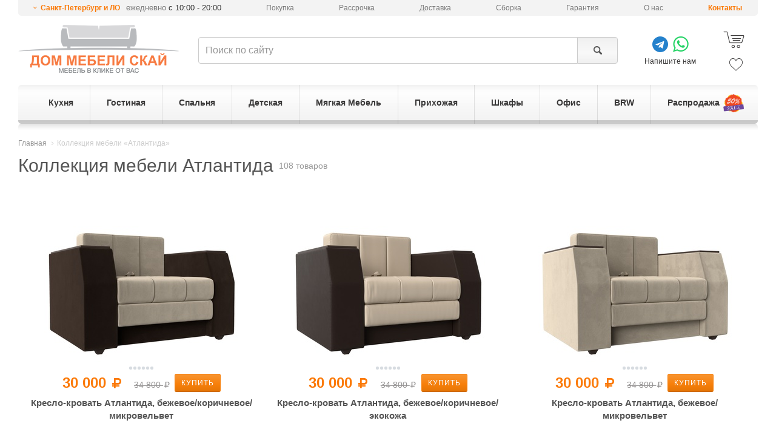

--- FILE ---
content_type: text/html; charset=utf-8
request_url: https://spb.dmsky.ru/collection/2140/
body_size: 40062
content:
<!DOCTYPE html>
<html lang="ru">
<head>
    <meta charset="utf-8">
    <meta http-equiv="X-UA-Compatible" content="IE=edge">
    <meta name="viewport" content="width=device-width, initial-scale=1">
	<meta name="description" content="Купите мебель из коллекции Атлантида в интернет-магазине Дом мебели Скай: рассрочка 0%, гарантия 18 месяцев, доставка или самовывоз в Санкт-Петербурге." />

    <meta name="format-detection" content="telephone=no" />
    <link rel="canonical" href="https://spb.dmsky.ru/collection/2140/"/>
    <meta property="og:type" content="website">
    <meta property="og:locale" content="ru_RU">
    <meta property="og:site_name" content="Дом мебели Скай">
    
    <meta property="og:title" content="Коллекция мебели Атлантида - купить в Санкт-Петербурге недорого: оригинальные модели, низкие цены и высокое качество | Дом мебели Скай">
    <meta property="og:url" content="https://spb.dmsky.ru/collection/2140/">
    
    <meta name="og:image" content="https://spb.dmsky.ru/upload/cache/v3/32/b2/32b2db31aca8ab1ed7c345eaffab7e34.jpg" >
    

	<title>Коллекция мебели Атлантида - купить в Санкт-Петербурге недорого: оригинальные модели, низкие цены и высокое качество | Дом мебели Скай</title>
	<link rel="shortcut icon" type="image/x-icon" href="/static/favicon.ico" />
    
    <link rel="preload" href="/static/v3/fonts/fontello/font/fontello.woff2?30503350" as="font" type="font/woff2" crossorigin>
    <link rel="stylesheet" href="/static/CACHE/css/92b5123f7d97.css" type="text/css" />


    
    <!-- Google Tag Manager -->
    <script>(function(w,d,s,l,i){w[l]=w[l]||[];w[l].push({'gtm.start':
    new Date().getTime(),event:'gtm.js'});var f=d.getElementsByTagName(s)[0],
    j=d.createElement(s),dl=l!='dataLayer'?'&l='+l:'';j.async=true;j.src=
    'https://www.googletagmanager.com/gtm.js?id='+i+dl;f.parentNode.insertBefore(j,f);
    })(window,document,'script','dataLayer','GTM-KTBLVK');</script>
    <!-- End Google Tag Manager -->
    

    <!--[if lt IE 9]>
      <script src="https://oss.maxcdn.com/html5shiv/3.7.2/html5shiv.min.js"></script>
      <script src="https://oss.maxcdn.com/respond/1.4.2/respond.min.js"></script>
    <![endif]-->

    
</head>
<body>
    <script type="text/javascript">window.dataLayer = window.dataLayer || [];</script>
    
    
    <!-- Google Tag Manager (noscript) -->
    <noscript><iframe src="https://www.googletagmanager.com/ns.html?id=GTM-KTBLVK"
    height="0" width="0" style="display:none;visibility:hidden"></iframe></noscript>
    <!-- End Google Tag Manager (noscript) -->
    
    
        <div id="menu" class="slideout-menu"><div class="section-title">Поиск</div><form action="/search/" method="get"><div class="input-group"><input type="text" class="form-control"  name="query" maxlength="128" placeholder="Поиск по сайту"><span class="input-group-btn"><button class="btn btn-default light-gray" type="submit" title="Поиск"><span class="icon-search"></span></button></span></div></form><div class="section-title">Контакты</div><span role="button"
          class="icon-down-open-mini mfp-ajax show-change-dialog"
          data-mfp-max-width = "600"
          data-mfp-src="/changelocation/"
          
          data-toggle="popover"
          data-trigger="manual"
          title=""
          data-html="true"
          data-placement="bottom"
          data-content="
                <div class='region'>Ваш регион - Санкт-Петербург и ЛО</div><div class='question'>Угадали?</div><button class='btn btn-sm btn-default'>Да</button>&nbsp;&nbsp;
                <button class='btn btn-sm btn-default need-change-dialog'>Выбрать другой регион</button><br><span>От выбранного региона зависит наличие товара и способы доставки</span>"
          
     >Санкт-Петербург и ЛО</span><span class="work-time">ежедневно <span>с 10:00 - 20:00</span></span><div><a href="/about/contacts/" class="stores">Контакты</a></div><div class="section-title">Каталог</div><div class="root has-children"><a href="/catalog/kuhnya/" class="icon-right-dir"><span>Кухня</span></a><div class="children"><ul class="group"><li><a href="/catalog/kuhnya/kuhonnye-garnitury/">Кухонные гарнитуры</a></li><li><a href="/catalog/kuhnya/kuhonnye-garnitury/nedorogie-kuhni/">Недорогие кухни</a></li><li><a href="/catalog/kuhnya/kuhonnye-garnitury/uglovye-kuhni/">Угловые кухни</a></li><li><a href="/catalog/kuhnya/kuhonnye-garnitury/pryamye-kuhni/">Прямые кухни</a></li><li><a href="/catalog/kuhnya/kuhonnye-garnitury/malenkie-kuhni/">Маленькие кухни</a></li><li><a href="/catalog/kuhnya/kuhonnye-garnitury/modulnye-kuhni/">Модульные кухни</a></li><li><a href="/catalog/kuhnya/kuhonnye-garnitury/kuhni-s-fasadami-iz-massiva-dereva/">Кухни из массива</a></li><li><a href="/catalog/kuhnya/kuhonnye-garnitury/gnutye-fasady/">Кухни с гнутыми фасадами</a></li></ul><ul class="group"><li><a href="/catalog/kuhnya/barnaya-mebel/">Барная мебель</a></li><li><a href="/catalog/kuhnya/barnaya-mebel/barnye-stoly/">Барные столы</a></li><li><a href="/catalog/kuhnya/barnaya-mebel/barnye-stulya/">Барные стулья</a></li><li><a href="/catalog/kuhnya/barnaya-mebel/barnye-stulya/polubarnyie-stulya/">Полубарные стулья</a></li></ul><ul class="group"><li><a href="/catalog/kuhnya/mebel-dlya-kuhni/">Мебель для кухни</a></li><li><a href="/catalog/kuhnya/mebel-dlya-kuhni/stoly-dlya-kuhni/">Столы для кухни</a></li><li><a href="/catalog/kuhnya/mebel-dlya-kuhni/stulya-dlya-kuhni/">Стулья для кухни</a></li><li><a href="/catalog/kuhnya/mebel-dlya-kuhni/kuhonnye-ugolki/">Кухонные диваны</a></li><li><a href="/catalog/kuhnya/mebel-dlya-kuhni/taburety-dlya-kuhni/">Табуреты для кухни</a></li></ul><ul class="group"><li><a href="/catalog/kuhnya/aksessuary/">Мойки</a></li></ul><ul class="group"><li><a href="/sale/catalog-kuhnya/">Распродажа мебели для кухни</a></li></ul></div></div><div class="root has-children"><a href="/catalog/gostinaya/" class="icon-right-dir"><span>Гостиная</span></a><div class="children"><ul class="group"><li><span>Мебель для гостиной</span></li><li><a href="/catalog/spalnya/komody/">Комоды</a></li><li><a href="/catalog/gostinaya/zhurnalnye-stoly/">Журнальные столы</a></li><li><a href="/catalog/gostinaya/tumby-tv/">Тумбы под телевизор</a></li><li><a href="/catalog/gostinaya/stenki-i-nabory/">Стенки для гостиной</a></li><li><a href="/catalog/gostinaya/stellazhi/">Стеллажи</a></li><li><a href="/catalog/gostinaya/navesnye-polki/">Навесные полки</a></li><li><a href="/catalog/gostinaya/konsolnye-stoly/">Консольные столы</a></li></ul><ul class="group"><li><a href="/catalog/gostinaya/stenki-i-nabory/">Гостиные</a></li><li><a href="/catalog/gostinaya/stenki-i-nabory/gostinyie-v-sovremennom-stile/">Гостиные в современном стиле</a></li><li><a href="/catalog/gostinaya/stenki-i-nabory/gostinyie-v-klassicheskom-stile/">Гостиные в классическом стиле</a></li><li><a href="/catalog/gostinaya/stenki-i-nabory/gostinyie-v-stile-loft/">Гостиные в стиле лофт</a></li><li><a href="/catalog/gostinaya/modulnye-gostinye/">Модульные гостиные</a></li></ul><ul class="group"><li><a href="/catalog/myagkaya-mebel/">Мягкая Мебель</a></li><li><a href="/catalog/myagkaya-mebel/divany/">Диваны</a></li><li><a href="/catalog/myagkaya-mebel/kresla/">Кресла</a></li><li><a href="/catalog/myagkaya-mebel/banketki/">Банкетки</a></li><li><a href="/catalog/myagkaya-mebel/myagkie-nabory/">Комплекты мягкой мебели</a></li></ul><ul class="group"><li><a href="/catalog/shkafy/">Шкафы</a></li><li><a href="/catalog/shkafy/shkafy-kupe/">Шкафы-Купе</a></li><li><a href="/catalog/shkafy/shkafy-raspashnye/uglovye/">Угловые шкафы</a></li><li><a href="/catalog/shkafy/shkafy-raspashnye/">Шкафы распашные</a></li><li><a href="/catalog/shkafy/shkafy-raspashnye/shkafyi-v-gostinuyu/">Шкафы в гостиную</a></li></ul><ul class="group"><li><a href="/sale/catalog-gostinaya/">Распродажа мебели для гостиной</a></li></ul></div></div><div class="root has-children"><a href="/catalog/spalnya/" class="icon-right-dir"><span>Спальня</span></a><div class="children"><ul class="group"><li><a href="/catalog/spalnya/nabory-dlya-spalni/">Наборы мебели для спальни</a></li><li><a href="/catalog/spalnya/nabory-dlya-spalni/nedorogie-spalni/">Недорогие спальни</a></li><li><a href="/catalog/spalnya/nabory-dlya-spalni/modulnye-spalni/">Модульные спальни</a></li></ul><ul class="group"><li><a href="/catalog/spalnya/krovati/">Кровати</a></li><li><a href="/catalog/spalnya/krovati/odnospalnye/">Односпальные кровати</a></li><li><a href="/catalog/spalnya/krovati/15-spalnye/">Полутороспальные кровати</a></li><li><a href="/catalog/spalnya/krovati/dvuspalnye/">Двуспальные кровати</a></li><li><a href="/catalog/spalnya/krovati/s-podemnym-mehanizmom/">Кровати с подъёмным механизмом</a></li><li><a href="/catalog/spalnya/krovati/s-myagkim-izgolovem/">Кровати c мягким изголовьем</a></li><li><a href="/catalog/spalnya/krovati/nedorogie-krovati/">Недорогие кровати </a></li></ul><ul class="group"><li><a href="/catalog/spalnya/komody/">Комоды</a></li><li><a href="/catalog/spalnya/komody/nedorogie-komodyi/">Недорогие комоды</a></li><li><a href="/catalog/spalnya/komody/uglovyie-komodyi/">Угловые комоды</a></li><li><a href="/catalog/spalnya/komody/belyie-komodyi/">Белые комоды</a></li></ul><ul class="group"><li><span>Мебель для спальни</span></li><li><a href="/catalog/spalnya/tahty/">Тахты</a></li><li><a href="/catalog/spalnya/prikrovatnye-tumby/">Прикроватные тумбы</a></li><li><a href="/catalog/spalnya/tualetnye-stoliki/">Туалетные столики</a></li><li><a href="/catalog/gostinaya/stellazhi/">Стеллажи</a></li><li><a href="/catalog/gostinaya/tumby-tv/">Тумбы для ТВ</a></li><li><a href="/catalog/myagkaya-mebel/banketki/">Пуфы и банкетки</a></li><li><a href="/catalog/spalnya/zerkala-dlya-spalni/">Зеркала для спальни</a></li></ul><ul class="group"><li><a href="/catalog/matrasy/">Матрасы</a></li><li><a href="/catalog/matrasy/odnospalnyie-matrasyi/">Односпальные матрасы</a></li><li><a href="/catalog/matrasy/dvuspalnyie-matrasyi/">Двуспальные матрасы</a></li><li><a href="/catalog/matrasy/nedorogie-matrasyi/">Недорогие матрасы</a></li><li><a href="/catalog/matrasy/nezavisimyj-blok-pruzhin/">Независимый блок пружин</a></li></ul><ul class="group"><li><a href="/sale/catalog-spalnya/">Распродажа мебели для спальни</a></li></ul></div></div><div class="root has-children"><a href="/catalog/detskaya/" class="icon-right-dir"><span>Детская</span></a><div class="children"><ul class="group"><li><span>Мебель для детской</span></li><li><a href="/catalog/detskaya/detskie-komnaty/">Детские комнаты</a></li><li><a href="/catalog/detskaya/detskie-krovati/">Детские кровати</a></li><li><a href="/catalog/detskaya/detskie-krovati/dvuhyarusnyie-detskie-krovati/">Двухъярусные кровати</a></li><li><a href="/catalog/detskaya/detskie-krovati/detskie-krovati-cherdaki/">Детские кровати-чердаки</a></li><li><a href="/catalog/matrasy/matrasyi-dlya-detskoj/">Матрасы для детской</a></li></ul><ul class="group"><li><a href="/catalog/mebel-dlya-ofisa/kompyuternye-stoly/">Компьютерные столы</a></li></ul><ul class="group"><li><a href="/catalog/detskaya/detskie-komnaty/">Детские гарнитуры</a></li></ul><ul class="group"><li><a href="/catalog/shkafy/">Шкафы</a></li><li><a href="/catalog/shkafy/shkafy-kupe/">Шкафы-Купе</a></li><li><a href="/catalog/shkafy/shkafy-raspashnye/">Шкафы распашные</a></li><li><a href="/catalog/shkafy/shkafy-raspashnye/shkafyi-raspashnyie-s-risunkom/">Шкафы с рисунком</a></li></ul><ul class="group"><li><a href="/sale/catalog-detskaya/">Распродажа мебели для детской</a></li></ul></div></div><div class="root has-children"><a href="/catalog/myagkaya-mebel/" class="icon-right-dir"><span>Мягкая Мебель</span></a><div class="children"><ul class="group"><li><a href="/catalog/myagkaya-mebel/divany/">Диваны</a></li><li><a href="/catalog/myagkaya-mebel/divany/nedorogie-divanyi/">Недорогие диваны</a></li><li><a href="/catalog/myagkaya-mebel/divany/pryamie-divany/">Прямые диваны</a></li><li><a href="/catalog/myagkaya-mebel/divany/uglovye-divany/">Угловые диваны</a></li><li><a href="/catalog/myagkaya-mebel/divany/divanyi-akkordeonyi/">Диваны аккордеоны</a></li><li><a href="/catalog/myagkaya-mebel/divany/divanyi-raskladushki/">Диваны раскладушки</a></li><li><a href="/catalog/myagkaya-mebel/divany/divanyi-knizhki/">Диваны книжки</a></li><li><a href="/catalog/myagkaya-mebel/divany/divanyi-evroknizhki/">Диваны еврокнижки</a></li><li><a href="/catalog/myagkaya-mebel/divany/divanyi-vyikatnyie/">Диваны выкатные</a></li><li><a href="/catalog/myagkaya-mebel/divany/divanyi-ofisnyie/">Диваны офисные</a></li><li><a href="/catalog/myagkaya-mebel/divany/divanyi-klik-klyak-2/">Диваны клик-кляк</a></li><li><a href="/catalog/myagkaya-mebel/divany/divanyi-delfin/">Диваны дельфин</a></li></ul><ul class="group"><li><a href="/catalog/myagkaya-mebel/">Мягкая Мебель</a></li><li><a href="/catalog/myagkaya-mebel/kresla/">Кресла</a></li><li><a href="/catalog/myagkaya-mebel/kreslo-kachalki/">Кресла-качалки</a></li><li><a href="/catalog/myagkaya-mebel/banketki/">Банкетки</a></li><li><a href="/catalog/myagkaya-mebel/pufyi/">Пуфы</a></li></ul><ul class="group"><li><a href="/sale/catalog-myagkaya-mebel/">Распродажа мягкой мебели</a></li></ul></div></div><div class="root has-children"><a href="/catalog/prihozhaya/" class="icon-right-dir"><span>Прихожая</span></a><div class="children"><ul class="group"><li><span>Мебель для прихожей</span></li><li><a href="/catalog/prihozhaya/garnitury-dlya-prihozhej/">Гарнитуры для прихожей (готовые)</a></li><li><a href="/catalog/prihozhaya/modulnye-prihozhie/">Модульные прихожие</a></li><li><a href="/catalog/prihozhaya/tumby-pod-obuv/">Тумбы для обуви, обувницы</a></li><li><a href="/catalog/prihozhaya/zerkala-dlya-prihozhej/">Зеркала для прихожей</a></li><li><a href="/catalog/shkafy/shkafy-raspashnye/shkafyi-raspashnyie-v-prihozhuyu/">Шкафы для прихожей</a></li></ul><ul class="group"><li><span>По размеру</span></li><li><a href="/catalog/prihozhaya/garnitury-dlya-prihozhej/malenkie-garnituryi-dlya-prihozhej/">Прихожие шириной до 1 м.</a></li><li><a href="/catalog/prihozhaya/garnitury-dlya-prihozhej/uzkie-garnituryi-dlya-prihozhej/">Узкие прихожие (до 40 см.)</a></li></ul><ul class="group"><li><a href="/catalog/prihozhaya/garnitury-dlya-prihozhej/nedorogie-garnituryi-dlya-prihozhej/">Недорогие прихожие</a></li></ul><ul class="group"><li><a href="/catalog/shkafy/">Шкафы</a></li><li><a href="/catalog/shkafy/shkafy-kupe/">Шкафы-Купе</a></li><li><a href="/catalog/shkafy/shkafy-raspashnye/">Шкафы распашные</a></li></ul><ul class="group"><li><a href="/catalog/prihozhaya/veshalki-dlya-prihozhej/">Вешалки для прихожей</a></li></ul><ul class="group"><li><a href="/catalog/myagkaya-mebel/banketki/">Пуфы</a></li></ul><ul class="group"><li><a href="/sale/catalog-prihozhaya/">Распродажа мебели для прихожей</a></li></ul></div></div><div class="root has-children"><a href="/catalog/shkafy/" class="icon-right-dir"><span>Шкафы</span></a><div class="children"><ul class="group"><li><a href="/catalog/shkafy/">Шкафы</a></li><li><a href="/catalog/shkafy/nedorogie-shkafyi/">Недорогие</a></li><li><a href="/catalog/shkafy/shkafyi-platyanyie/">Для одежды</a></li><li><a href="/catalog/shkafy/shkafyi-dlya-prihozhej/">Для прихожей</a></li><li><a href="/catalog/shkafy/shkafyi-dlya-balkona/">Для балкона</a></li><li><a href="/catalog/shkafy/shkafyi-dlya-spalni/">Для спальни</a></li><li><a href="/catalog/shkafy/shkafyi-dlya-detskoj/">Для детской</a></li><li><a href="/catalog/shkafy/shkafyi-penalyi/">Пеналы</a></li><li><a href="/catalog/shkafy/belyie-shkafyi/">Белые</a></li><li><a href="/catalog/shkafy/shkafyi-uzkie/">Узкие</a></li><li><a href="/catalog/shkafy/shkafyi-s-zerkalom/">С зеркалом</a></li><li><a href="/catalog/shkafy/shkafyi-s-polkami/">С полками</a></li></ul><ul class="group"><li><a href="/catalog/shkafy/shkafy-kupe/">Шкафы-Купе</a></li><li><a href="/catalog/shkafy/shkafy-kupe/nedorogie-shkafyi-kupe/">Недорогие</a></li><li><a href="/catalog/shkafy/shkafy-kupe/shkafyi-kupe-s-zerkalom/">С зеркалом</a></li><li><a href="/catalog/shkafy/shkafy-kupe/shkafyi-kupe-belyie/">Белые</a></li></ul><ul class="group"><li><a href="/catalog/shkafy/uglovyie-shkafyi/">Угловые шкафы</a></li><li><a href="/catalog/shkafy/uglovyie-shkafyi/platyanyie-uglovyie-shkafyi/">Платяные</a></li><li><a href="/catalog/shkafy/uglovyie-shkafyi/nedorogie-uglovyie-shkafyi-2/">Недорогие</a></li><li><a href="/catalog/shkafy/uglovyie-shkafyi/belyie-uglovyie-shkafyi-2/">Белые</a></li></ul><ul class="group"><li><a href="/catalog/shkafy/shkafy-raspashnye/">Шкафы распашные</a></li><li><a href="/catalog/shkafy/shkafy-raspashnye/odnodvernyie-odnostvorchatyie-raspashnyie-shkafyi/">Одностворчатые</a></li><li><a href="/catalog/shkafy/shkafy-raspashnye/2-uh-vernye/">Двухстворчатые</a></li><li><a href="/catalog/shkafy/shkafy-raspashnye/3-eh-dvernye/">Трёхстворчатые</a></li><li><a href="/catalog/shkafy/shkafy-raspashnye/4-eh-dvernye/">Четырёхстворчатые</a></li></ul><ul class="group"><li><a href="/sale/catalog-shkafy/">Распродажа шкафов</a></li></ul></div></div><div class="root has-children"><a href="/catalog/mebel-dlya-ofisa/" class="icon-right-dir"><span>Офис</span></a><div class="children"><ul class="group"><li><span>Компьютерные кресла</span></li><li><a href="/catalog/mebel-dlya-ofisa/ofisnye-kresla/">Офисные кресла</a></li><li><a href="/catalog/mebel-dlya-ofisa/kresla-rukovoditelya/">Кресла руководителя</a></li><li><a href="/catalog/mebel-dlya-ofisa/igrovye-kresla/">Игровые кресла</a></li><li><a href="/catalog/mebel-dlya-ofisa/ofisnye-stulya/">Офисные стулья</a></li><li><a href="/catalog/mebel-dlya-ofisa/detskie-kresla/">Детские кресла</a></li></ul><ul class="group"><li><a href="/catalog/mebel-dlya-ofisa/kompyuternye-stoly/">Компьютерные столы</a></li></ul><ul class="group"><li><a href="/catalog/mebel-dlya-ofisa/pismennye-stoly/">Письменные столы</a></li></ul><ul class="group"><li><a href="/sale/catalog-mebel-dlya-ofisa/">Распродажа мебели для офиса</a></li></ul></div></div><div class="root "><a href="/brw/" ><span>BRW</span></a></div><div class="root "><a href="/sale/" ><span>Распродажа</span></a></div></div>
    

    <div id="panel">
        
    
        <header id="header" data-location="1">
            <div class="container">
                
                    
<ul class="header-top"><li><span role="button"
                      class="icon-down-open-mini mfp-ajax show-change-dialog"
                      data-mfp-max-width = "600"
                      data-mfp-src="/changelocation/"
                      
                      data-toggle="popover"
                      data-trigger="manual"
                      title=""
                      data-html="true"
                      data-placement="bottom"
                      data-content="
                            <div class='region'>Ваш регион - Санкт-Петербург и ЛО</div><div class='question'>Угадали?</div><button class='btn btn-sm btn-default'>Да</button>&nbsp;&nbsp;
                            <button class='btn btn-sm btn-default need-change-dialog'>Выбрать другой регион</button><br><span>От выбранного региона зависит наличие товара и способы доставки</span>"
                      
            >Санкт-Петербург и ЛО</span><span class="work-time"> ежедневно <span>с 10:00 - 20:00</span></span></li><li class="hidden-sm"><a href="/about/howto/">Покупка</a></li><li class="hidden-sm"><a href="/credit/">Рассрочка</a></li><li><a href="/about/delivery/">Доставка</a></li><li><a href="/about/sborka/">Сборка</a></li><li><a href="/about/guaranty/">Гарантия</a></li><li class="hidden-sm"><a href="/about/">О нас</a></li><li><a href="/about/contacts/" class="stores">Контакты</a></li></ul><div class="header-bottom"><div class="part-logo"><button class="toggle-button icon-menu"></button><a title="Интернет-магазин мебели Дом Мебели Скай" href="/"><img src="/static/v3/img/logo.png" alt="Интернет-магазин Дом мебели Скай"></a></div><div class="part-search"><form action="/search/" method="get"><div class="input-group"><input id="search" type="text" class="form-control"  name="query" maxlength="128" placeholder="Поиск по сайту"><span class="input-group-btn"><button class="btn btn-default light-gray" type="submit" title="Поиск"><span class="icon-search"></span></button></span></div></form></div><div class="part-phones"><div class="social-app"><div><a href="https://t.me/dmsky_ru" target="_blank" class="icon-telegram"></a><a href="https://wa.me/message/ZTMU3B3VOAY3I1" target="_blank" class="icon-whatsapp"></a></div>
                Напишите нам
            </div></div><div class="part-cart"><a href="/personal/order-make/" class="cart js-shop-cart" rel="nofollow"><span class="icon-shopping-cart-2"></span></a><a href="/personal/favorite/" class="favorite js-shop-favorite" rel="nofollow"><span class="icon-heart-2"></span></a></div></div><ul id="main-menu" class="main-menu v2 ecommerce-list" data-ecommerce-list="Меню_выгодное_предложение"><li><a href="/catalog/kuhnya/"><span>Кухня</span></a><div class="submenu"><div class="clearfix"><div class="col-md-5"><div class="row"><div class="col-sm-6"><ul class="group"><li><a href="/catalog/kuhnya/kuhonnye-garnitury/">
                                                            Кухонные гарнитуры
                                                        </a></li><li><a href="/catalog/kuhnya/kuhonnye-garnitury/nedorogie-kuhni/">
                                                            Недорогие кухни
                                                        </a></li><li><a href="/catalog/kuhnya/kuhonnye-garnitury/uglovye-kuhni/">
                                                            Угловые кухни
                                                        </a></li><li><a href="/catalog/kuhnya/kuhonnye-garnitury/pryamye-kuhni/">
                                                            Прямые кухни
                                                        </a></li><li><a href="/catalog/kuhnya/kuhonnye-garnitury/malenkie-kuhni/">
                                                            Маленькие кухни
                                                        </a></li><li><a href="/catalog/kuhnya/kuhonnye-garnitury/modulnye-kuhni/">
                                                            Модульные кухни
                                                        </a></li><li><a href="/catalog/kuhnya/kuhonnye-garnitury/kuhni-s-fasadami-iz-massiva-dereva/">
                                                            Кухни из массива
                                                        </a></li><li><a href="/catalog/kuhnya/kuhonnye-garnitury/gnutye-fasady/">
                                                            Кухни с гнутыми фасадами
                                                        </a></li></ul><ul class="group"><li><a href="/catalog/kuhnya/barnaya-mebel/">
                                                            Барная мебель
                                                        </a></li><li><a href="/catalog/kuhnya/barnaya-mebel/barnye-stoly/">
                                                            Барные столы
                                                        </a></li><li><a href="/catalog/kuhnya/barnaya-mebel/barnye-stulya/">
                                                            Барные стулья
                                                        </a></li><li><a href="/catalog/kuhnya/barnaya-mebel/barnye-stulya/polubarnyie-stulya/">
                                                            Полубарные стулья
                                                        </a></li></ul></div><div class="col-sm-6"><ul class="group"><li><a href="/catalog/kuhnya/mebel-dlya-kuhni/">
                                                            Мебель для кухни
                                                        </a></li><li><a href="/catalog/kuhnya/mebel-dlya-kuhni/stoly-dlya-kuhni/">
                                                            Столы для кухни
                                                        </a></li><li><a href="/catalog/kuhnya/mebel-dlya-kuhni/stulya-dlya-kuhni/">
                                                            Стулья для кухни
                                                        </a></li><li><a href="/catalog/kuhnya/mebel-dlya-kuhni/kuhonnye-ugolki/">
                                                            Кухонные диваны
                                                        </a></li><li><a href="/catalog/kuhnya/mebel-dlya-kuhni/taburety-dlya-kuhni/">
                                                            Табуреты для кухни
                                                        </a></li></ul><ul class="group"><li><a href="/catalog/kuhnya/aksessuary/">
                                                            Мойки
                                                        </a></li></ul><ul class="group"><li><a href="/sale/catalog-kuhnya/">
                                                            Распродажа мебели для кухни
                                                        </a></li></ul></div></div></div><!--noindex--><div class="col-md-7 hidden-xs hidden-sm" style="border-left: 1px solid #e3e3e3;"><div class="col-md-12 header-title">Выгодное предложение!</div><div class="clearfix"><div class="col-md-4 col-sm-6 catalog-product"><div class="inner"><div class="view"><a href="/product/14364/" title="Кухня Неаполь 2200, дуб натуральный/патина" class="thumb"><img class="js-lazy-img" src="/static/loading.gif" data-src="/upload/cache/v3/0e/bb/0ebbbc265a8451cf16e536fbaa2c7987.jpg"  alt=""/></a><a class="vlines" href="/product/14364/"><span class="vline" data-src="/upload/cache/v3/68/65/68650ebdb07b21c21e8f70e59c16fb53.jpg"></span><span class="vline" data-src="/upload/cache/v3/9c/58/9c58ef67c5900c6dce90f13bd5e656eb.jpg"></span><span class="dots"><span></span><span></span></span></a></div><div class="info"><div class="prices has_price_old"><span class="price ecommerce-data"
                                data-ecommerce-id="14364"
                                data-ecommerce-name="Кухня Неаполь 2200, дуб натуральный/патина"
                                data-ecommerce-price="71750"
                                data-ecommerce-brand="Кухни Скай"
                                data-ecommerce-category="Кухня/Кухонные гарнитуры/Прямые кухни"
                            >71 750 <i class="icon-rouble"></i></span><span class="price old">85 390 <i class="icon-rouble"></i></span></div><button type="button" title="Купить" class="btn btn-primary btn-sm js-shop-add-to-cart-catatalog-item"
                            data-product_id="14364">Купить</button><a class="title" href="/product/14364/" title="Кухня Неаполь 2200, дуб натуральный/патина"><span>Кухня Неаполь 2200, дуб натуральный/патина</span></a><div class="dimensions"><span class="h">219 см</span><span class="w">220 см</span><span class="d">60 см</span></div></div></div></div><div class="col-md-4 col-sm-6 catalog-product"><div class="inner"><div class="view"><a href="/product/14369/" title="Кухня Неаполь 3000, белый матовый" class="thumb"><img class="js-lazy-img" src="/static/loading.gif" data-src="/upload/cache/v3/94/15/941577796c423590eb0a7bdac8bd8f05.jpg"  alt=""/></a><a class="vlines" href="/product/14369/"><span class="vline" data-src="/upload/cache/v3/5e/c1/5ec1db3d10541f15ee9ae68b072c1e71.jpg"></span><span class="vline" data-src="/upload/cache/v3/7a/ca/7acaebe5862849b7cc33f0af22235e77.jpg"></span><span class="vline" data-src="/upload/cache/v3/b0/b7/b0b70d41f7f466086e8fd151c97b219b.jpg"></span><span class="vline" data-src="/upload/cache/v3/8a/dd/8add7df22a56f73b99c426912dda0cc6.jpg"></span><span class="vline" data-src="/upload/cache/v3/ba/bb/babb0c1f4deb274a40462365f2ca09f3.jpg"></span><span class="vline" data-src="/upload/cache/v3/13/fd/13fd74030bbb4603982ab70233764add.jpg"></span><span class="dots"><span></span><span></span><span></span><span></span><span></span><span></span></span></a></div><div class="info"><div class="prices has_price_old"><span class="price ecommerce-data"
                                data-ecommerce-id="14369"
                                data-ecommerce-name="Кухня Неаполь 3000, белый матовый"
                                data-ecommerce-price="98140"
                                data-ecommerce-brand="Кухни Скай"
                                data-ecommerce-category="Кухня/Кухонные гарнитуры/Прямые кухни"
                            >98 140 <i class="icon-rouble"></i></span><span class="price old">116 790 <i class="icon-rouble"></i></span></div><button type="button" title="Купить" class="btn btn-primary btn-sm js-shop-add-to-cart-catatalog-item"
                            data-product_id="14369">Купить</button><a class="title" href="/product/14369/" title="Кухня Неаполь 3000, белый матовый"><span>Кухня Неаполь 3000, белый матовый</span></a><div class="dimensions"><span class="h">239 см</span><span class="w">300 см</span><span class="d">60 см</span></div></div></div></div><div class="col-md-4 col-sm-6 catalog-product"><div class="inner"><div class="view"><a href="/product/14697/" title="Угловая кухня Неаполь 1720x2400, серый матовый" class="thumb"><img class="js-lazy-img" src="/static/loading.gif" data-src="/upload/cache/v3/b4/c0/b4c0139f305deaf1868c6baac7e76c3a.jpg" data-alt-src="/upload/cache/v3/56/a4/56a406cb26936ef8b6e4dc39701017c1.jpg" alt=""/></a><a class="vlines" href="/product/14697/"><span class="vline" data-src="/upload/cache/v3/51/25/5125ecadd94a9d9ba6f7836d841387ad.jpg"></span><span class="vline" data-src="/upload/cache/v3/0a/7d/0a7dfe2c5951538540fb6a8b88d2e2db.jpg"></span><span class="vline" data-src="/upload/cache/v3/70/d7/70d79ff0acf0d517151dcf25d155df96.jpg"></span><span class="vline" data-src="/upload/cache/v3/02/50/02500a981a8db7d7634f38425abf4c2d.jpg"></span><span class="vline" data-src="/upload/cache/v3/b8/db/b8db3566889dbd379d97af836430fb1d.jpg"></span><span class="vline" data-src="/upload/cache/v3/49/36/4936ef5bbf6c7a0409b90c9172dc5ea8.jpg"></span><span class="dots"><span></span><span></span><span></span><span></span><span></span><span></span></span></a></div><div class="info"><div class="prices has_price_old"><span class="price ecommerce-data"
                                data-ecommerce-id="14697"
                                data-ecommerce-name="Угловая кухня Неаполь 1720x2400, серый матовый"
                                data-ecommerce-price="138310"
                                data-ecommerce-brand="Кухни Скай"
                                data-ecommerce-category="Кухня/Кухонные гарнитуры/Угловые кухни"
                            >138 310 <i class="icon-rouble"></i></span><span class="price old">164 590 <i class="icon-rouble"></i></span></div><button type="button" title="Купить" class="btn btn-primary btn-sm js-shop-add-to-cart-catatalog-item"
                            data-product_id="14697">Купить</button><a class="title" href="/product/14697/" title="Угловая кухня Неаполь 1720x2400, серый матовый"><span>Угловая кухня Неаполь 1720x2400, серый матовый</span></a><div class="dimensions"><span class="h">239 см</span><span class="w">240 см</span><span class="d">172 см</span></div></div></div></div></div></div><!--/noindex--></div></div></li><li><a href="/catalog/gostinaya/"><span>Гостиная</span></a><div class="submenu"><div class="clearfix"><div class="col-md-5"><div class="row"><div class="col-sm-6"><ul class="group"><li><span>
                                                            Мебель для гостиной
                                                        </span></li><li><a href="/catalog/spalnya/komody/">
                                                            Комоды
                                                        </a></li><li><a href="/catalog/gostinaya/zhurnalnye-stoly/">
                                                            Журнальные столы
                                                        </a></li><li><a href="/catalog/gostinaya/tumby-tv/">
                                                            Тумбы под телевизор
                                                        </a></li><li><a href="/catalog/gostinaya/stenki-i-nabory/">
                                                            Стенки для гостиной
                                                        </a></li><li><a href="/catalog/gostinaya/stellazhi/">
                                                            Стеллажи
                                                        </a></li><li><a href="/catalog/gostinaya/navesnye-polki/">
                                                            Навесные полки
                                                        </a></li><li><a href="/catalog/gostinaya/konsolnye-stoly/">
                                                            Консольные столы
                                                        </a></li></ul><ul class="group"><li><a href="/catalog/gostinaya/stenki-i-nabory/">
                                                            Гостиные
                                                        </a></li><li><a href="/catalog/gostinaya/stenki-i-nabory/gostinyie-v-sovremennom-stile/">
                                                            Гостиные в современном стиле
                                                        </a></li><li><a href="/catalog/gostinaya/stenki-i-nabory/gostinyie-v-klassicheskom-stile/">
                                                            Гостиные в классическом стиле
                                                        </a></li><li><a href="/catalog/gostinaya/stenki-i-nabory/gostinyie-v-stile-loft/">
                                                            Гостиные в стиле лофт
                                                        </a></li><li><a href="/catalog/gostinaya/modulnye-gostinye/">
                                                            Модульные гостиные
                                                        </a></li></ul></div><div class="col-sm-6"><ul class="group"><li><a href="/catalog/myagkaya-mebel/">
                                                            Мягкая Мебель
                                                        </a></li><li><a href="/catalog/myagkaya-mebel/divany/">
                                                            Диваны
                                                        </a></li><li><a href="/catalog/myagkaya-mebel/kresla/">
                                                            Кресла
                                                        </a></li><li><a href="/catalog/myagkaya-mebel/banketki/">
                                                            Банкетки
                                                        </a></li><li><a href="/catalog/myagkaya-mebel/myagkie-nabory/">
                                                            Комплекты мягкой мебели
                                                        </a></li></ul><ul class="group"><li><a href="/catalog/shkafy/">
                                                            Шкафы
                                                        </a></li><li><a href="/catalog/shkafy/shkafy-kupe/">
                                                            Шкафы-Купе
                                                        </a></li><li><a href="/catalog/shkafy/shkafy-raspashnye/uglovye/">
                                                            Угловые шкафы
                                                        </a></li><li><a href="/catalog/shkafy/shkafy-raspashnye/">
                                                            Шкафы распашные
                                                        </a></li><li><a href="/catalog/shkafy/shkafy-raspashnye/shkafyi-v-gostinuyu/">
                                                            Шкафы в гостиную
                                                        </a></li></ul><ul class="group"><li><a href="/sale/catalog-gostinaya/">
                                                            Распродажа мебели для гостиной
                                                        </a></li></ul></div></div></div><!--noindex--><div class="col-md-7 hidden-xs hidden-sm" style="border-left: 1px solid #e3e3e3;"><div class="col-md-12 header-title">Выгодное предложение!</div><div class="clearfix"><div class="col-md-4 col-sm-6 catalog-product"><div class="inner"><i class="mark free_delivery"><img src="/static/v3/img/free-delivery-stamp.png" width="100"></i><div class="view"><a href="/product/12187/" title="Гостиная Линате с витринами, белый глянец" class="thumb"><img class="js-lazy-img" src="/static/loading.gif" data-src="/upload/cache/v3/c7/83/c78300c76e08f9832774bdaf98a968c8.jpg"  alt=""/></a><a class="vlines" href="/product/12187/"><span class="vline" data-src="/upload/cache/v3/4b/40/4b40e562af0474437ccc0340838f0152.jpg"></span><span class="vline" data-src="/upload/cache/v3/22/24/222458c7d4686cc85b5255e61ab5daac.jpg"></span><span class="vline" data-src="/upload/cache/v3/67/cc/67cc511bb6e14c39710c0fb4cc594aa9.jpg"></span><span class="vline" data-src="/upload/cache/v3/f5/16/f516126a9aab52641a67f0513e30209f.jpg"></span><span class="vline" data-src="/upload/cache/v3/b5/3a/b53a733d8da0f8ed5850c4c1c77ec1b2.jpg"></span><span class="dots"><span></span><span></span><span></span><span></span><span></span></span></a></div><div class="info"><div class="prices"><span class="price ecommerce-data"
                                data-ecommerce-id="12187"
                                data-ecommerce-name="Гостиная Линате с витринами, белый глянец"
                                data-ecommerce-price="98195"
                                data-ecommerce-brand="Anrex (Белоруссия)"
                                data-ecommerce-category="Гостиная/Стенки для гостиной"
                            >98 195 <i class="icon-rouble"></i></span></div><button type="button" title="Купить" class="btn btn-primary btn-sm js-shop-add-to-cart-catatalog-item"
                            data-product_id="12187">Купить</button><a class="title" href="/product/12187/" title="Гостиная Линате с витринами, белый глянец"><span>Гостиная Линате с витринами, белый глянец</span></a><div class="dimensions"><span class="h">194.5 см</span><span class="w">313 см</span><span class="d">42 см</span></div><div class="dimensions">Ниша для ТВ: <span class ="w">164 см</span><span class ="h last">80 см</span></div></div></div></div><div class="col-md-4 col-sm-6 catalog-product"><div class="inner"><div class="view"><a href="/product/10587/" title="Стенка Макарена, дуб феррара/дуб" class="thumb"><img class="js-lazy-img" src="/static/loading.gif" data-src="/upload/cache/v3/82/ae/82aeee637687ade1e1c793150d680092.jpg"  alt=""/></a><a class="vlines" href="/product/10587/"><span class="vline" data-src="/upload/cache/v3/6d/2d/6d2d071b35879fbf650cd9e18434d5a2.jpg"></span><span class="vline" data-src="/upload/cache/v3/ca/18/ca187b2efa484057b5dc7cef652012af.jpg"></span><span class="dots"><span></span><span></span></span></a></div><div class="info"><div class="prices"><span class="price ecommerce-data"
                                data-ecommerce-id="10587"
                                data-ecommerce-name="Стенка Макарена, дуб феррара/дуб"
                                data-ecommerce-price="24600"
                                data-ecommerce-brand="Столлайн Мебель"
                                data-ecommerce-category="Гостиная/Стенки для гостиной"
                            >24 600 <i class="icon-rouble"></i></span></div><button type="button" title="Купить" class="btn btn-primary btn-sm js-shop-add-to-cart-catatalog-item"
                            data-product_id="10587">Купить</button><a class="title" href="/product/10587/" title="Стенка Макарена, дуб феррара/дуб"><span>Стенка Макарена, дуб феррара/дуб</span></a><div class="dimensions"><span class="h">200 см</span><span class="w">279 см</span><span class="d">44 см</span></div><div class="dimensions">Ниша для ТВ: <span class ="w">86,8 см</span><span class ="h last">67 см</span></div></div></div></div></div></div><!--/noindex--></div></div></li><li><a href="/catalog/spalnya/"><span>Спальня</span></a><div class="submenu"><div class="clearfix"><div class="col-md-5"><div class="row"><div class="col-sm-6"><ul class="group"><li><a href="/catalog/spalnya/nabory-dlya-spalni/">
                                                            Наборы мебели для спальни
                                                        </a></li><li><a href="/catalog/spalnya/nabory-dlya-spalni/nedorogie-spalni/">
                                                            Недорогие спальни
                                                        </a></li><li><a href="/catalog/spalnya/nabory-dlya-spalni/modulnye-spalni/">
                                                            Модульные спальни
                                                        </a></li></ul><ul class="group"><li><a href="/catalog/spalnya/krovati/">
                                                            Кровати
                                                        </a></li><li><a href="/catalog/spalnya/krovati/odnospalnye/">
                                                            Односпальные кровати
                                                        </a></li><li><a href="/catalog/spalnya/krovati/15-spalnye/">
                                                            Полутороспальные кровати
                                                        </a></li><li><a href="/catalog/spalnya/krovati/dvuspalnye/">
                                                            Двуспальные кровати
                                                        </a></li><li><a href="/catalog/spalnya/krovati/s-podemnym-mehanizmom/">
                                                            Кровати с подъёмным механизмом
                                                        </a></li><li><a href="/catalog/spalnya/krovati/s-myagkim-izgolovem/">
                                                            Кровати c мягким изголовьем
                                                        </a></li><li><a href="/catalog/spalnya/krovati/nedorogie-krovati/">
                                                            Недорогие кровати 
                                                        </a></li></ul><ul class="group"><li><a href="/catalog/spalnya/komody/">
                                                            Комоды
                                                        </a></li><li><a href="/catalog/spalnya/komody/nedorogie-komodyi/">
                                                            Недорогие комоды
                                                        </a></li><li><a href="/catalog/spalnya/komody/uglovyie-komodyi/">
                                                            Угловые комоды
                                                        </a></li><li><a href="/catalog/spalnya/komody/belyie-komodyi/">
                                                            Белые комоды
                                                        </a></li></ul></div><div class="col-sm-6"><ul class="group"><li><span>
                                                            Мебель для спальни
                                                        </span></li><li><a href="/catalog/spalnya/tahty/">
                                                            Тахты
                                                        </a></li><li><a href="/catalog/spalnya/prikrovatnye-tumby/">
                                                            Прикроватные тумбы
                                                        </a></li><li><a href="/catalog/spalnya/tualetnye-stoliki/">
                                                            Туалетные столики
                                                        </a></li><li><a href="/catalog/gostinaya/stellazhi/">
                                                            Стеллажи
                                                        </a></li><li><a href="/catalog/gostinaya/tumby-tv/">
                                                            Тумбы для ТВ
                                                        </a></li><li><a href="/catalog/myagkaya-mebel/banketki/">
                                                            Пуфы и банкетки
                                                        </a></li><li><a href="/catalog/spalnya/zerkala-dlya-spalni/">
                                                            Зеркала для спальни
                                                        </a></li></ul><ul class="group"><li><a href="/catalog/matrasy/">
                                                            Матрасы
                                                        </a></li><li><a href="/catalog/matrasy/odnospalnyie-matrasyi/">
                                                            Односпальные матрасы
                                                        </a></li><li><a href="/catalog/matrasy/dvuspalnyie-matrasyi/">
                                                            Двуспальные матрасы
                                                        </a></li><li><a href="/catalog/matrasy/nedorogie-matrasyi/">
                                                            Недорогие матрасы
                                                        </a></li><li><a href="/catalog/matrasy/nezavisimyj-blok-pruzhin/">
                                                            Независимый блок пружин
                                                        </a></li></ul><ul class="group"><li><a href="/sale/catalog-spalnya/">
                                                            Распродажа мебели для спальни
                                                        </a></li></ul></div></div></div><!--noindex--><div class="col-md-7 hidden-xs hidden-sm" style="border-left: 1px solid #e3e3e3;"><div class="col-md-12 header-title">Выгодное предложение!</div><div class="clearfix"><div class="col-md-4 col-sm-6 catalog-product"><div class="inner"><i class="mark free_delivery"><img src="/static/v3/img/free-delivery-stamp.png" width="100"></i><div class="view"><a href="/product/14542/" title="Комплект Спальни Ацтека, белый блеск" class="thumb"><img class="js-lazy-img" src="/static/loading.gif" data-src="/upload/cache/v3/74/97/749765e91951bdc32a29e6be7a53cfe8.jpg"  alt=""/></a><a class="vlines" href="/product/14542/"><span class="vline" data-src="/upload/cache/v3/e9/af/e9aff2c4881de6d64b35b73faeb3d09f.jpg"></span><span class="vline" data-src="/upload/cache/v3/3f/b4/3fb4c6a4bc2d93b3e0b22db5168ec964.jpg"></span><span class="vline" data-src="/upload/cache/v3/08/4b/084b0fa80215d2968c3b3b33ca0475d4.jpg"></span><span class="vline" data-src="/upload/cache/v3/e6/26/e626acc83cddad39567a87c14d3854f9.jpg"></span><span class="vline" data-src="/upload/cache/v3/e5/d5/e5d526b60e8f44e7022c1ac795bf8697.jpg"></span><span class="dots"><span></span><span></span><span></span><span></span><span></span></span></a></div><div class="info"><div class="prices"><span class="price ecommerce-data"
                                data-ecommerce-id="14542"
                                data-ecommerce-name="Комплект Спальни Ацтека, белый блеск"
                                data-ecommerce-price="182705"
                                data-ecommerce-brand="БРВ (BRW) Белоруссия"
                                data-ecommerce-category="Спальня/Наборы мебели для спальни"
                            >182 705 <i class="icon-rouble"></i></span></div><button type="button" title="Купить" class="btn btn-primary btn-sm js-shop-add-to-cart-catatalog-item"
                            data-product_id="14542">Купить</button><a class="title" href="/product/14542/" title="Комплект Спальни Ацтека, белый блеск"><span>Комплект Спальни Ацтека, белый блеск</span></a><div class="dimensions">Спальное место: 160x200 см</div></div></div></div><div class="col-md-4 col-sm-6 catalog-product"><div class="inner"><i class="mark free_delivery"><img src="/static/v3/img/free-delivery-stamp.png" width="100"></i><div class="view"><a href="/product/14577/" title="Комплект спальни Кентаки, белый" class="thumb"><img class="js-lazy-img" src="/static/loading.gif" data-src="/upload/cache/v3/3a/0d/3a0de4dffbb04b19dcd11a3a3507f487.jpg"  alt=""/></a><a class="vlines" href="/product/14577/"><span class="vline" data-src="/upload/cache/v3/ee/ac/eeacb22bc1d5077e6659dcacd63e7c76.jpg"></span><span class="vline" data-src="/upload/cache/v3/ba/b3/bab3e95cf51d666f0d07170ee3df0ff1.jpg"></span><span class="vline" data-src="/upload/cache/v3/64/1d/641ddb198774aa86c794be611dc7f512.jpg"></span><span class="vline" data-src="/upload/cache/v3/cf/81/cf81769c1d4187563c2482959cc69671.jpg"></span><span class="vline" data-src="/upload/cache/v3/af/d2/afd24aa0b9eb2fb2dd8d90e5bed1d64d.jpg"></span><span class="dots"><span></span><span></span><span></span><span></span><span></span></span></a></div><div class="info"><div class="prices has_price_old"><span class="price ecommerce-data"
                                data-ecommerce-id="14577"
                                data-ecommerce-name="Комплект спальни Кентаки, белый"
                                data-ecommerce-price="224285"
                                data-ecommerce-brand="БРВ (BRW) Белоруссия"
                                data-ecommerce-category="Спальня/Наборы мебели для спальни"
                            >224 285 <i class="icon-rouble"></i></span><span class="price old">266 899 <i class="icon-rouble"></i></span></div><button type="button" title="Купить" class="btn btn-primary btn-sm js-shop-add-to-cart-catatalog-item"
                            data-product_id="14577">Купить</button><a class="title" href="/product/14577/" title="Комплект спальни Кентаки, белый"><span>Комплект спальни Кентаки, белый</span></a><div class="instock">В наличии</div><div class="dimensions">Спальное место: 160x200 см</div></div></div></div></div></div><!--/noindex--></div></div></li><li><a href="/catalog/detskaya/"><span>Детская</span></a><div class="submenu"><div class="clearfix"><div class="col-md-5"><div class="row"><div class="col-sm-6"><ul class="group"><li><span>
                                                            Мебель для детской
                                                        </span></li><li><a href="/catalog/detskaya/detskie-komnaty/">
                                                            Детские комнаты
                                                        </a></li><li><a href="/catalog/detskaya/detskie-krovati/">
                                                            Детские кровати
                                                        </a></li><li><a href="/catalog/detskaya/detskie-krovati/dvuhyarusnyie-detskie-krovati/">
                                                            Двухъярусные кровати
                                                        </a></li><li><a href="/catalog/detskaya/detskie-krovati/detskie-krovati-cherdaki/">
                                                            Детские кровати-чердаки
                                                        </a></li><li><a href="/catalog/matrasy/matrasyi-dlya-detskoj/">
                                                            Матрасы для детской
                                                        </a></li></ul><ul class="group"><li><a href="/catalog/mebel-dlya-ofisa/kompyuternye-stoly/">
                                                            Компьютерные столы
                                                        </a></li></ul></div><div class="col-sm-6"><ul class="group"><li><a href="/catalog/detskaya/detskie-komnaty/">
                                                            Детские гарнитуры
                                                        </a></li></ul><ul class="group"><li><a href="/catalog/shkafy/">
                                                            Шкафы
                                                        </a></li><li><a href="/catalog/shkafy/shkafy-kupe/">
                                                            Шкафы-Купе
                                                        </a></li><li><a href="/catalog/shkafy/shkafy-raspashnye/">
                                                            Шкафы распашные
                                                        </a></li><li><a href="/catalog/shkafy/shkafy-raspashnye/shkafyi-raspashnyie-s-risunkom/">
                                                            Шкафы с рисунком
                                                        </a></li></ul><ul class="group"><li><a href="/sale/catalog-detskaya/">
                                                            Распродажа мебели для детской
                                                        </a></li></ul></div></div></div><!--noindex--><div class="col-md-7 hidden-xs hidden-sm" style="border-left: 1px solid #e3e3e3;"><div class="col-md-12 header-title">Выгодное предложение!</div><div class="clearfix"><div class="col-md-4 col-sm-6 catalog-product"><div class="inner"><div class="view"><a href="/product/10766/" title="Детская Венето, санремо белый" class="thumb"><img class="js-lazy-img" src="/static/loading.gif" data-src="/upload/cache/v3/7c/96/7c96892ccb1ca692b6913e47c2cd15f8.jpg"  alt=""/></a><a class="vlines" href="/product/10766/"><span class="vline" data-src="/upload/cache/v3/66/75/6675c63c8f8239fc882020ea6952a0d4.jpg"></span><span class="vline" data-src="/upload/cache/v3/f8/92/f8925a46c566089db09d2d54a2ff8e54.jpg"></span><span class="vline" data-src="/upload/cache/v3/a8/8a/a88a636c283d4b46acf5da7b6d7d1d90.jpg"></span><span class="vline" data-src="/upload/cache/v3/85/75/8575850fee7cd3eb8f324c50e44b1cd4.jpg"></span><span class="vline" data-src="/upload/cache/v3/2b/70/2b706795e9e12d74b9168efa512fd4a8.jpg"></span><span class="vline" data-src="/upload/cache/v3/48/fc/48fcf8dedc4da0b32e87c8c059c12ee2.jpg"></span><span class="dots"><span></span><span></span><span></span><span></span><span></span><span></span></span></a></div><div class="info"><div class="prices"><span class="price ecommerce-data"
                                data-ecommerce-id="10766"
                                data-ecommerce-name="Детская Венето, санремо белый"
                                data-ecommerce-price="56320"
                                data-ecommerce-brand="Столлайн Мебель"
                                data-ecommerce-category="Детская/Детские комнаты"
                            >56 320 <i class="icon-rouble"></i></span></div><button type="button" title="Купить" class="btn btn-primary btn-sm js-shop-add-to-cart-catatalog-item"
                            data-product_id="10766">Купить</button><a class="title" href="/product/10766/" title="Детская Венето, санремо белый"><span>Детская Венето, санремо белый</span></a></div></div></div><div class="col-md-4 col-sm-6 catalog-product"><div class="inner"><div class="view"><a href="/product/50231/" title="Детский гарнитур Фэнтези К1, белый рамух" class="thumb"><img class="js-lazy-img" src="/static/loading.gif" data-src="/upload/cache/v3/70/a9/70a938c3790cc8bc3c75ed37fb22d6ae.jpg"  alt=""/></a><a class="vlines" href="/product/50231/"><span class="vline" data-src="/upload/cache/v3/b1/69/b169ff247faa87df38d2d76646b94ca9.jpg"></span><span class="vline" data-src="/upload/cache/v3/d4/76/d476259d1b886a2fd7690effde0e1317.jpg"></span><span class="vline" data-src="/upload/cache/v3/a8/36/a8360e6b6285587bca39e3fa68f594eb.jpg"></span><span class="vline" data-src="/upload/cache/v3/49/1c/491c2125cc0e498897faeb7d41b6f70b.jpg"></span><span class="vline" data-src="/upload/cache/v3/3a/16/3a162e56c2cf4315ed65c5bac5efde04.jpg"></span><span class="vline" data-src="/upload/cache/v3/d3/56/d356c8a7618bce8aadbbaf82dc78f0b0.jpg"></span><span class="dots"><span></span><span></span><span></span><span></span><span></span><span></span></span></a></div><div class="info"><div class="prices"><span class="price ecommerce-data"
                                data-ecommerce-id="50231"
                                data-ecommerce-name="Детский гарнитур Фэнтези К1, белый рамух"
                                data-ecommerce-price="67920"
                                data-ecommerce-brand="Мебельсон"
                                data-ecommerce-category="Детская/Детские комнаты"
                            >67 920 <i class="icon-rouble"></i></span></div><button type="button" title="Купить" class="btn btn-primary btn-sm js-shop-add-to-cart-catatalog-item"
                            data-product_id="50231">Купить</button><a class="title" href="/product/50231/" title="Детский гарнитур Фэнтези К1, белый рамух"><span>Детский гарнитур Фэнтези К1, белый рамух</span></a><div class="instock">В наличии</div><div class="dimensions">Спальное место: 80x190</div></div></div></div><div class="col-md-4 col-sm-6 catalog-product"><div class="inner"><i class="mark free_delivery"><img src="/static/v3/img/free-delivery-stamp.png" width="100"></i><div class="view"><a href="/product/14016/" title="Комплект детской Индиана с диваном, сосна каньон" class="thumb"><img class="js-lazy-img" src="/static/loading.gif" data-src="/upload/cache/v3/33/44/3344c89e2d78bc54542f58476eb58571.jpg"  alt=""/></a><a class="vlines" href="/product/14016/"><span class="vline" data-src="/upload/cache/v3/2f/33/2f3397ec5d4e2d615ef216be81ae2a44.jpg"></span><span class="vline" data-src="/upload/cache/v3/df/70/df70a8ff75e8dc49334864a670b0307c.jpg"></span><span class="vline" data-src="/upload/cache/v3/63/90/6390f555953ada32da5236e104fdbcc4.jpg"></span><span class="vline" data-src="/upload/cache/v3/c2/bb/c2bb3f186c7aa2e21dfb02d0c29fa7ed.jpg"></span><span class="vline" data-src="/upload/cache/v3/23/ec/23eccdcbe653f10a3c3a9325cc908e2b.jpg"></span><span class="vline" data-src="/upload/cache/v3/85/04/8504f96436213e0c2da6aa8da5d28f51.jpg"></span><span class="dots"><span></span><span></span><span></span><span></span><span></span><span></span></span></a></div><div class="info"><div class="prices has_price_old"><span class="price ecommerce-data"
                                data-ecommerce-id="14016"
                                data-ecommerce-name="Комплект детской Индиана с диваном, сосна каньон"
                                data-ecommerce-price="174870"
                                data-ecommerce-brand="БРВ (BRW) Белоруссия"
                                data-ecommerce-category="Детская/Детские комнаты"
                            >174 870 <i class="icon-rouble"></i></span><span class="price old">208 095 <i class="icon-rouble"></i></span></div><button type="button" title="Купить" class="btn btn-primary btn-sm js-shop-add-to-cart-catatalog-item"
                            data-product_id="14016">Купить</button><a class="title" href="/product/14016/" title="Комплект детской Индиана с диваном, сосна каньон"><span>Комплект детской Индиана с диваном, сосна каньон</span></a><div class="dimensions"><span class="h">195 см</span><span class="w">363 см</span><span class="d">80 см</span></div><div class="dimensions">Спальное место: 150x195 см</div></div></div></div></div></div><!--/noindex--></div></div></li><li><a href="/catalog/myagkaya-mebel/"><span>Мягкая Мебель</span></a><div class="submenu"><div class="clearfix"><div class="col-md-5"><div class="row"><div class="col-sm-6"><ul class="group"><li><a href="/catalog/myagkaya-mebel/divany/">
                                                            Диваны
                                                        </a></li><li><a href="/catalog/myagkaya-mebel/divany/nedorogie-divanyi/">
                                                            Недорогие диваны
                                                        </a></li><li><a href="/catalog/myagkaya-mebel/divany/pryamie-divany/">
                                                            Прямые диваны
                                                        </a></li><li><a href="/catalog/myagkaya-mebel/divany/uglovye-divany/">
                                                            Угловые диваны
                                                        </a></li><li><a href="/catalog/myagkaya-mebel/divany/divanyi-akkordeonyi/">
                                                            Диваны аккордеоны
                                                        </a></li><li><a href="/catalog/myagkaya-mebel/divany/divanyi-raskladushki/">
                                                            Диваны раскладушки
                                                        </a></li><li><a href="/catalog/myagkaya-mebel/divany/divanyi-knizhki/">
                                                            Диваны книжки
                                                        </a></li><li><a href="/catalog/myagkaya-mebel/divany/divanyi-evroknizhki/">
                                                            Диваны еврокнижки
                                                        </a></li><li><a href="/catalog/myagkaya-mebel/divany/divanyi-vyikatnyie/">
                                                            Диваны выкатные
                                                        </a></li><li><a href="/catalog/myagkaya-mebel/divany/divanyi-ofisnyie/">
                                                            Диваны офисные
                                                        </a></li><li><a href="/catalog/myagkaya-mebel/divany/divanyi-klik-klyak-2/">
                                                            Диваны клик-кляк
                                                        </a></li><li><a href="/catalog/myagkaya-mebel/divany/divanyi-delfin/">
                                                            Диваны дельфин
                                                        </a></li></ul></div><div class="col-sm-6"><ul class="group"><li><a href="/catalog/myagkaya-mebel/">
                                                            Мягкая Мебель
                                                        </a></li><li><a href="/catalog/myagkaya-mebel/kresla/">
                                                            Кресла
                                                        </a></li><li><a href="/catalog/myagkaya-mebel/kreslo-kachalki/">
                                                            Кресла-качалки
                                                        </a></li><li><a href="/catalog/myagkaya-mebel/banketki/">
                                                            Банкетки
                                                        </a></li><li><a href="/catalog/myagkaya-mebel/pufyi/">
                                                            Пуфы
                                                        </a></li></ul><ul class="group"><li><a href="/sale/catalog-myagkaya-mebel/">
                                                            Распродажа мягкой мебели
                                                        </a></li></ul></div></div></div><!--noindex--><div class="col-md-7 hidden-xs hidden-sm" style="border-left: 1px solid #e3e3e3;"><div class="col-md-12 header-title">Выгодное предложение!</div><div class="clearfix"><div class="col-md-4 col-sm-6 catalog-product"><div class="inner"><div class="view"><a href="/product/14098/" title="Диван Марсель, коричневый" class="thumb"><img class="js-lazy-img" src="/static/loading.gif" data-src="/upload/cache/v3/ee/a8/eea848d395bc61eac19b25db98065444.jpg"  alt=""/></a><a class="vlines" href="/product/14098/"><span class="vline" data-src="/upload/cache/v3/49/40/4940a5f2b1f78996101314631d9b4147.jpg"></span><span class="vline" data-src="/upload/cache/v3/bf/04/bf0413099dc96996b5137c8b3e3e1dee.jpg"></span><span class="dots"><span></span><span></span></span></a></div><div class="info"><div class="prices has_price_old"><span class="price ecommerce-data"
                                data-ecommerce-id="14098"
                                data-ecommerce-name="Диван Марсель, коричневый"
                                data-ecommerce-price="41570"
                                data-ecommerce-brand="Элегия"
                                data-ecommerce-category="Мягкая Мебель/Диваны/Прямые диваны"
                            >41 570 <i class="icon-rouble"></i></span><span class="price old">46 560 <i class="icon-rouble"></i></span></div><button type="button" title="Купить" class="btn btn-primary btn-sm js-shop-add-to-cart-catatalog-item"
                            data-product_id="14098">Купить</button><a class="title" href="/product/14098/" title="Диван Марсель, коричневый"><span>Диван Марсель, коричневый</span></a><div class="dimensions"><span class="h">85 см</span><span class="w">193 см</span><span class="d">93 см</span></div><div class="dimensions">Спальное место: 110х190 см</div></div></div></div><div class="col-md-4 col-sm-6 catalog-product"><div class="inner"><div class="view"><a href="/product/32391/" title="Диван-кровать угловой Френсис, светло-серый ТД 264" class="thumb"><img class="js-lazy-img" src="/static/loading.gif" data-src="/upload/cache/v3/0a/8e/0a8ee2bf294caf91ac959f296041cdcd.jpg" data-alt-src="/upload/cache/v3/f3/81/f38158c9fd4e72ccc7ab820af699a8fd.jpg" alt=""/></a><a class="vlines" href="/product/32391/"><span class="vline" data-src="/upload/cache/v3/0f/26/0f26b46fb544ee322e35debe40c3311c.jpg"></span><span class="vline" data-src="/upload/cache/v3/a8/a5/a8a54cdb3e5c93a53f38da1a1bab0f44.jpg"></span><span class="vline" data-src="/upload/cache/v3/28/47/28472163d66e53759327161ec85fc803.jpg"></span><span class="vline" data-src="/upload/cache/v3/4e/8c/4e8c8a022d48a5593afaad02641ef927.jpg"></span><span class="vline" data-src="/upload/cache/v3/0d/63/0d63d3446292d95e51e4c5b13bf9c86f.jpg"></span><span class="vline" data-src="/upload/cache/v3/6a/dc/6adc0873b638e745e1b0604fd9ce865e.jpg"></span><span class="dots"><span></span><span></span><span></span><span></span><span></span><span></span></span></a></div><div class="info"><div class="prices has_price_old"><span class="price ecommerce-data"
                                data-ecommerce-id="32391"
                                data-ecommerce-name="Диван-кровать угловой Френсис, светло-серый ТД 264"
                                data-ecommerce-price="78620"
                                data-ecommerce-brand="Нижегородмебель и К"
                                data-ecommerce-category="Мягкая Мебель/Диваны/Угловые диваны"
                            >78 620 <i class="icon-rouble"></i></span><span class="price old">93 560 <i class="icon-rouble"></i></span></div><button type="button" title="Купить" class="btn btn-primary btn-sm js-shop-add-to-cart-catatalog-item"
                            data-product_id="32391">Купить</button><a class="title" href="/product/32391/" title="Диван-кровать угловой Френсис, светло-серый ТД 264"><span>Диван-кровать угловой Френсис, светло-серый ТД 264</span></a><div class="dimensions"><span class="h">93 см</span><span class="w">244 см</span><span class="d">177 см</span></div><div class="dimensions">Спальное место: 2220 x 1560</div></div></div></div><div class="col-md-4 col-sm-6 catalog-product"><div class="inner"><div class="view"><a href="/product/14714/" title="Угловой диван-аккордеон Амиго с ящиком 1250, бирюзовый велюр" class="thumb"><img class="js-lazy-img" src="/static/loading.gif" data-src="/upload/cache/v3/fa/35/fa3599e2a9cd26aa8dfcee1895bee8d3.jpg" data-alt-src="/upload/cache/v3/cb/3c/cb3c8cc61dbd78e06c5d2058f1f2f920.jpg" alt=""/></a><a class="vlines" href="/product/14714/"><span class="vline" data-src="/upload/cache/v3/0f/99/0f998f2b7980526319868be41de01897.jpg"></span><span class="vline" data-src="/upload/cache/v3/0a/7a/0a7a92a2e800e14fc7b6c39db7f1d884.jpg"></span><span class="vline" data-src="/upload/cache/v3/ac/c0/acc0a1891762b482de019b30005e877d.jpg"></span><span class="vline" data-src="/upload/cache/v3/5c/03/5c03a116f71cb4ce93d8604dc649c63e.jpg"></span><span class="vline" data-src="/upload/cache/v3/9e/cf/9ecf694a31428b01c4eae523467d72d9.jpg"></span><span class="vline" data-src="/upload/cache/v3/f9/f7/f9f7e0c6ebf4516bdf17797a7a3c1a47.jpg"></span><span class="dots"><span></span><span></span><span></span><span></span><span></span><span></span></span></a></div><div class="info"><div class="prices has_price_old"><span class="price ecommerce-data"
                                data-ecommerce-id="14714"
                                data-ecommerce-name="Угловой диван-аккордеон Амиго с ящиком 1250, бирюзовый велюр"
                                data-ecommerce-price="60560"
                                data-ecommerce-brand="Релакс"
                                data-ecommerce-category="Мягкая Мебель/Диваны/Угловые диваны"
                            >60 560 <i class="icon-rouble"></i></span><span class="price old">69 040 <i class="icon-rouble"></i></span></div><button type="button" title="Купить" class="btn btn-primary btn-sm js-shop-add-to-cart-catatalog-item"
                            data-product_id="14714">Купить</button><a class="title" href="/product/14714/" title="Угловой диван-аккордеон Амиго с ящиком 1250, бирюзовый велюр"><span>Угловой диван-аккордеон Амиго с ящиком 1250, бирюзовый велюр</span></a><div class="dimensions"><span class="h">88 см</span><span class="w">223 см</span><span class="d">178 см</span></div><div class="dimensions">Спальное место: 195x200 см</div></div></div></div></div></div><!--/noindex--></div></div></li><li><a href="/catalog/prihozhaya/"><span>Прихожая</span></a><div class="submenu"><div class="clearfix"><div class="col-md-5"><div class="row"><div class="col-sm-6"><ul class="group"><li><span>
                                                            Мебель для прихожей
                                                        </span></li><li><a href="/catalog/prihozhaya/garnitury-dlya-prihozhej/">
                                                            Гарнитуры для прихожей (готовые)
                                                        </a></li><li><a href="/catalog/prihozhaya/modulnye-prihozhie/">
                                                            Модульные прихожие
                                                        </a></li><li><a href="/catalog/prihozhaya/tumby-pod-obuv/">
                                                            Тумбы для обуви, обувницы
                                                        </a></li><li><a href="/catalog/prihozhaya/zerkala-dlya-prihozhej/">
                                                            Зеркала для прихожей
                                                        </a></li><li><a href="/catalog/shkafy/shkafy-raspashnye/shkafyi-raspashnyie-v-prihozhuyu/">
                                                            Шкафы для прихожей
                                                        </a></li></ul><ul class="group"><li><span>
                                                            По размеру
                                                        </span></li><li><a href="/catalog/prihozhaya/garnitury-dlya-prihozhej/malenkie-garnituryi-dlya-prihozhej/">
                                                            Прихожие шириной до 1 м.
                                                        </a></li><li><a href="/catalog/prihozhaya/garnitury-dlya-prihozhej/uzkie-garnituryi-dlya-prihozhej/">
                                                            Узкие прихожие (до 40 см.)
                                                        </a></li></ul><ul class="group"><li><a href="/catalog/prihozhaya/garnitury-dlya-prihozhej/nedorogie-garnituryi-dlya-prihozhej/">
                                                            Недорогие прихожие
                                                        </a></li></ul></div><div class="col-sm-6"><ul class="group"><li><a href="/catalog/shkafy/">
                                                            Шкафы
                                                        </a></li><li><a href="/catalog/shkafy/shkafy-kupe/">
                                                            Шкафы-Купе
                                                        </a></li><li><a href="/catalog/shkafy/shkafy-raspashnye/">
                                                            Шкафы распашные
                                                        </a></li></ul><ul class="group"><li><a href="/catalog/prihozhaya/veshalki-dlya-prihozhej/">
                                                            Вешалки для прихожей
                                                        </a></li></ul><ul class="group"><li><a href="/catalog/myagkaya-mebel/banketki/">
                                                            Пуфы
                                                        </a></li></ul><ul class="group"><li><a href="/sale/catalog-prihozhaya/">
                                                            Распродажа мебели для прихожей
                                                        </a></li></ul></div></div></div><!--noindex--><div class="col-md-7 hidden-xs hidden-sm" style="border-left: 1px solid #e3e3e3;"><div class="col-md-12 header-title">Выгодное предложение!</div><div class="clearfix"><div class="col-md-4 col-sm-6 catalog-product"><div class="inner"><i class="mark free_delivery"><img src="/static/v3/img/free-delivery-stamp.png" width="100"></i><div class="view"><a href="/product/14503/" title="Прихожая Индиана со шкафом, дуб саттер" class="thumb"><img class="js-lazy-img" src="/static/loading.gif" data-src="/upload/cache/v3/3b/7a/3b7a26675df849106e3eec8a2f5040d3.jpg"  alt=""/></a><a class="vlines" href="/product/14503/"><span class="vline" data-src="/upload/cache/v3/7b/ed/7bedae15d11bfdc57cb784b07cb1c266.jpg"></span><span class="vline" data-src="/upload/cache/v3/54/75/5475a383a81ecd168873db465ea62486.jpg"></span><span class="vline" data-src="/upload/cache/v3/28/1e/281e0edd4448a9fce7718e4a47b24826.jpg"></span><span class="vline" data-src="/upload/cache/v3/ba/c1/bac1a2104d138a01a1c854c54e74805f.jpg"></span><span class="vline" data-src="/upload/cache/v3/e4/a1/e4a1ba969dce93a69ade1bdf4734fe3f.jpg"></span><span class="dots"><span></span><span></span><span></span><span></span><span></span></span></a></div><div class="info"><div class="prices has_price_old"><span class="price ecommerce-data"
                                data-ecommerce-id="14503"
                                data-ecommerce-name="Прихожая Индиана со шкафом, дуб саттер"
                                data-ecommerce-price="80560"
                                data-ecommerce-brand="БРВ (BRW) Белоруссия"
                                data-ecommerce-category="Прихожая/Гарнитуры для прихожей (готовые)"
                            >80 560 <i class="icon-rouble"></i></span><span class="price old">95 866 <i class="icon-rouble"></i></span></div><button type="button" title="Купить" class="btn btn-primary btn-sm js-shop-add-to-cart-catatalog-item"
                            data-product_id="14503">Купить</button><a class="title" href="/product/14503/" title="Прихожая Индиана со шкафом, дуб саттер"><span>Прихожая Индиана со шкафом, дуб саттер</span></a><div class="instock">В наличии</div><div class="dimensions"><span class="h">195.5 см</span><span class="w">190 см</span><span class="d">57 см</span></div></div></div></div><div class="col-md-4 col-sm-6 catalog-product"><div class="inner"><i class="mark free_delivery"><img src="/static/v3/img/free-delivery-stamp.png" width="100"></i><div class="view"><a href="/product/14507/" title="Прихожая Кентаки со шкафом, белый" class="thumb"><img class="js-lazy-img" src="/static/loading.gif" data-src="/upload/cache/v3/d8/ec/d8ec78541d2aae0f28de941d6362496e.jpg"  alt=""/></a><a class="vlines" href="/product/14507/"><span class="vline" data-src="/upload/cache/v3/82/00/82008fd30fd214c1a6556ba512af258e.jpg"></span><span class="dots"><span></span></span></a></div><div class="info"><div class="prices has_price_old"><span class="price ecommerce-data"
                                data-ecommerce-id="14507"
                                data-ecommerce-name="Прихожая Кентаки со шкафом, белый"
                                data-ecommerce-price="92895"
                                data-ecommerce-brand="БРВ (BRW) Белоруссия"
                                data-ecommerce-category="Прихожая/Гарнитуры для прихожей (готовые)"
                            >92 895 <i class="icon-rouble"></i></span><span class="price old">110 545 <i class="icon-rouble"></i></span></div><button type="button" title="Купить" class="btn btn-primary btn-sm js-shop-add-to-cart-catatalog-item"
                            data-product_id="14507">Купить</button><a class="title" href="/product/14507/" title="Прихожая Кентаки со шкафом, белый"><span>Прихожая Кентаки со шкафом, белый</span></a><div class="instock">В наличии</div><div class="dimensions"><span class="h">197.5 см</span><span class="w">229 см</span><span class="d">61 см</span></div></div></div></div><div class="col-md-4 col-sm-6 catalog-product"><div class="inner"><div class="view"><a href="/product/10542/" title="Прихожая Мальта 2, дуб кантерберри/сонома" class="thumb"><img class="js-lazy-img" src="/static/loading.gif" data-src="/upload/cache/v3/c3/0b/c30b9994cfc2f23308b5cab81267d5d5.jpg"  alt=""/></a><a class="vlines" href="/product/10542/"><span class="vline" data-src="/upload/cache/v3/45/98/45985f14778ab7e2ee61616c56b62ced.jpg"></span><span class="dots"><span></span></span></a></div><div class="info"><div class="prices"><span class="price ecommerce-data"
                                data-ecommerce-id="10542"
                                data-ecommerce-name="Прихожая Мальта 2, дуб кантерберри/сонома"
                                data-ecommerce-price="19990"
                                data-ecommerce-brand="Горизонт"
                                data-ecommerce-category="Прихожая/Гарнитуры для прихожей (готовые)"
                            >19 990 <i class="icon-rouble"></i></span></div><button type="button" title="Купить" class="btn btn-primary btn-sm js-shop-add-to-cart-catatalog-item"
                            data-product_id="10542">Купить</button><a class="title" href="/product/10542/" title="Прихожая Мальта 2, дуб кантерберри/сонома"><span>Прихожая Мальта 2, дуб кантерберри/сонома</span></a><div class="dimensions"><span class="h">211.6 см</span><span class="w">160 см</span><span class="d">44.6 см</span></div></div></div></div></div></div><!--/noindex--></div></div></li><li><a href="/catalog/shkafy/"><span>Шкафы</span></a><div class="submenu"><div class="clearfix"><div class="col-md-5"><div class="row"><div class="col-sm-6"><ul class="group"><li><a href="/catalog/shkafy/">
                                                            Шкафы
                                                        </a></li><li><a href="/catalog/shkafy/nedorogie-shkafyi/">
                                                            Недорогие
                                                        </a></li><li><a href="/catalog/shkafy/shkafyi-platyanyie/">
                                                            Для одежды
                                                        </a></li><li><a href="/catalog/shkafy/shkafyi-dlya-prihozhej/">
                                                            Для прихожей
                                                        </a></li><li><a href="/catalog/shkafy/shkafyi-dlya-balkona/">
                                                            Для балкона
                                                        </a></li><li><a href="/catalog/shkafy/shkafyi-dlya-spalni/">
                                                            Для спальни
                                                        </a></li><li><a href="/catalog/shkafy/shkafyi-dlya-detskoj/">
                                                            Для детской
                                                        </a></li><li><a href="/catalog/shkafy/shkafyi-penalyi/">
                                                            Пеналы
                                                        </a></li><li><a href="/catalog/shkafy/belyie-shkafyi/">
                                                            Белые
                                                        </a></li><li><a href="/catalog/shkafy/shkafyi-uzkie/">
                                                            Узкие
                                                        </a></li><li><a href="/catalog/shkafy/shkafyi-s-zerkalom/">
                                                            С зеркалом
                                                        </a></li><li><a href="/catalog/shkafy/shkafyi-s-polkami/">
                                                            С полками
                                                        </a></li></ul><ul class="group"><li><a href="/catalog/shkafy/shkafy-kupe/">
                                                            Шкафы-Купе
                                                        </a></li><li><a href="/catalog/shkafy/shkafy-kupe/nedorogie-shkafyi-kupe/">
                                                            Недорогие
                                                        </a></li><li><a href="/catalog/shkafy/shkafy-kupe/shkafyi-kupe-s-zerkalom/">
                                                            С зеркалом
                                                        </a></li><li><a href="/catalog/shkafy/shkafy-kupe/shkafyi-kupe-belyie/">
                                                            Белые
                                                        </a></li></ul></div><div class="col-sm-6"><ul class="group"><li><a href="/catalog/shkafy/uglovyie-shkafyi/">
                                                            Угловые шкафы
                                                        </a></li><li><a href="/catalog/shkafy/uglovyie-shkafyi/platyanyie-uglovyie-shkafyi/">
                                                            Платяные
                                                        </a></li><li><a href="/catalog/shkafy/uglovyie-shkafyi/nedorogie-uglovyie-shkafyi-2/">
                                                            Недорогие
                                                        </a></li><li><a href="/catalog/shkafy/uglovyie-shkafyi/belyie-uglovyie-shkafyi-2/">
                                                            Белые
                                                        </a></li></ul><ul class="group"><li><a href="/catalog/shkafy/shkafy-raspashnye/">
                                                            Шкафы распашные
                                                        </a></li><li><a href="/catalog/shkafy/shkafy-raspashnye/odnodvernyie-odnostvorchatyie-raspashnyie-shkafyi/">
                                                            Одностворчатые
                                                        </a></li><li><a href="/catalog/shkafy/shkafy-raspashnye/2-uh-vernye/">
                                                            Двухстворчатые
                                                        </a></li><li><a href="/catalog/shkafy/shkafy-raspashnye/3-eh-dvernye/">
                                                            Трёхстворчатые
                                                        </a></li><li><a href="/catalog/shkafy/shkafy-raspashnye/4-eh-dvernye/">
                                                            Четырёхстворчатые
                                                        </a></li></ul><ul class="group"><li><a href="/sale/catalog-shkafy/">
                                                            Распродажа шкафов
                                                        </a></li></ul></div></div></div><!--noindex--><div class="col-md-7 hidden-xs hidden-sm" style="border-left: 1px solid #e3e3e3;"><div class="col-md-12 header-title">Выгодное предложение!</div><div class="clearfix"><div class="col-md-4 col-sm-6 catalog-product"><div class="inner"><div class="view"><a href="/product/10546/" title="Шкаф Асти 3-дверный" class="thumb"><img class="js-lazy-img" src="/static/loading.gif" data-src="/upload/cache/v3/8d/70/8d705694b24dbdb2aee9a48d32b85b8a.jpg"  alt="Шкаф Асти 3-дверный"/></a></div><div class="info"><div class="prices"><span class="price ecommerce-data"
                                data-ecommerce-id="10546"
                                data-ecommerce-name="Шкаф Асти 3-дверный"
                                data-ecommerce-price="15390"
                                data-ecommerce-brand="Горизонт"
                                data-ecommerce-category="Шкафы/Шкафы распашные"
                            >15 390 <i class="icon-rouble"></i></span></div><button type="button" title="Купить" class="btn btn-primary btn-sm js-shop-add-to-cart-catatalog-item"
                            data-product_id="10546">Купить</button><a class="title" href="/product/10546/" title="Шкаф Асти 3-дверный"><span>Шкаф Асти 3-дверный</span></a><div class="dimensions"><span class="h">200 см</span><span class="w">150 см</span><span class="d">47 см</span></div></div></div></div><div class="col-md-4 col-sm-6 catalog-product"><div class="inner"><div class="view"><a href="/product/20118/" title="Шкаф угловой 3-дверный Кентаки SZFN5D" class="thumb"><img class="js-lazy-img" src="/static/loading.gif" data-src="/upload/cache/v3/81/1b/811b18ff04442219637f0357c11ca74b.jpg"  alt="Шкаф угловой 3-дверный Кентаки SZFN5D"/></a></div><div class="info"><button type="button" title="Купить" class="btn btn-primary btn-sm js-shop-add-to-cart-catatalog-item"
                            data-product_id="20118">Купить</button><a class="title" href="/product/20118/" title="Шкаф угловой 3-дверный Кентаки SZFN5D"><span>Шкаф угловой 3-дверный Кентаки SZFN5D</span></a><div class="instock">В наличии</div><div class="dimensions"><span class="h">225 см</span><span class="w">136.5 см</span><span class="d">136.5 см</span></div></div></div></div><div class="col-md-4 col-sm-6 catalog-product"><div class="inner"><i class="mark free_delivery"><img src="/static/v3/img/free-delivery-stamp.png" width="100"></i><div class="view"><a href="/product/13693/" title="Шкаф-купе Юпитер 3-дверный зеркальный 2600 (глубина 450, высота 2200), белый" class="thumb"><img class="js-lazy-img" src="/static/loading.gif" data-src="/upload/cache/v3/a2/08/a208484d2c6d111d086f691e9f0bb2d4.jpg"  alt=""/></a><a class="vlines" href="/product/13693/"><span class="vline" data-src="/upload/cache/v3/4a/38/4a38f231d6c126bf84903ac3b780b939.jpg"></span><span class="dots"><span></span></span></a></div><div class="info"><div class="prices has_price_old"><span class="price ecommerce-data"
                                data-ecommerce-id="13693"
                                data-ecommerce-name="Шкаф-купе Юпитер 3-дверный зеркальный 2600 (глубина 450, высота 2200), белый"
                                data-ecommerce-price="58990"
                                data-ecommerce-brand="Вента"
                                data-ecommerce-category="Шкафы/Шкафы-Купе"
                            >58 990 <i class="icon-rouble"></i></span><span class="price old">73 690 <i class="icon-rouble"></i></span></div><button type="button" title="Купить" class="btn btn-primary btn-sm js-shop-add-to-cart-catatalog-item"
                            data-product_id="13693">Купить</button><a class="title" href="/product/13693/" title="Шкаф-купе Юпитер 3-дверный зеркальный 2600 (глубина 450, высота 2200), белый"><span>Шкаф-купе Юпитер 3-дверный зеркальный 2600 (глубина 450, высота 2200), белый</span></a><div class="dimensions"><span class="h">220 см</span><span class="w">260 см</span><span class="d">45 см</span></div></div></div></div></div></div><!--/noindex--></div></div></li><li><a href="/catalog/mebel-dlya-ofisa/"><span>Офис</span></a><div class="submenu"><div class="clearfix"><div class="col-md-5"><div class="row"><div class="col-sm-6"><ul class="group"><li><span>
                                                            Компьютерные кресла
                                                        </span></li><li><a href="/catalog/mebel-dlya-ofisa/ofisnye-kresla/">
                                                            Офисные кресла
                                                        </a></li><li><a href="/catalog/mebel-dlya-ofisa/kresla-rukovoditelya/">
                                                            Кресла руководителя
                                                        </a></li><li><a href="/catalog/mebel-dlya-ofisa/igrovye-kresla/">
                                                            Игровые кресла
                                                        </a></li><li><a href="/catalog/mebel-dlya-ofisa/ofisnye-stulya/">
                                                            Офисные стулья
                                                        </a></li><li><a href="/catalog/mebel-dlya-ofisa/detskie-kresla/">
                                                            Детские кресла
                                                        </a></li></ul></div><div class="col-sm-6"><ul class="group"><li><a href="/catalog/mebel-dlya-ofisa/kompyuternye-stoly/">
                                                            Компьютерные столы
                                                        </a></li></ul><ul class="group"><li><a href="/catalog/mebel-dlya-ofisa/pismennye-stoly/">
                                                            Письменные столы
                                                        </a></li></ul><ul class="group"><li><a href="/sale/catalog-mebel-dlya-ofisa/">
                                                            Распродажа мебели для офиса
                                                        </a></li></ul></div></div></div><!--noindex--><div class="col-md-7 hidden-xs hidden-sm" style="border-left: 1px solid #e3e3e3;"><div class="col-md-12 header-title">Выгодное предложение!</div><div class="clearfix"><div class="col-md-4 col-sm-6 catalog-product"><div class="inner"><div class="view"><a href="/product/14133/" title="Кембридж КСТ-14 компьютерный стол правый, венге/дуб" class="thumb"><img class="js-lazy-img" src="/static/loading.gif" data-src="/upload/cache/v3/f7/f9/f7f993bd70c3998c4976aedfa8cd3b47.jpg"  alt=""/></a><a class="vlines" href="/product/14133/"><span class="vline" data-src="/upload/cache/v3/c6/33/c633b50dbf331acd4fc76488552a8b0b.jpg"></span><span class="dots"><span></span></span></a></div><div class="info"><div class="prices has_price_old"><span class="price ecommerce-data"
                                data-ecommerce-id="14133"
                                data-ecommerce-name="Кембридж КСТ-14 компьютерный стол правый, венге/дуб"
                                data-ecommerce-price="19810"
                                data-ecommerce-brand="Сокол Мебель"
                                data-ecommerce-category="Мебель для офиса/Компьютерные столы"
                            >19 810 <i class="icon-rouble"></i></span><span class="price old">23 380 <i class="icon-rouble"></i></span></div><button type="button" title="Купить" class="btn btn-primary btn-sm js-shop-add-to-cart-catatalog-item"
                            data-product_id="14133">Купить</button><a class="title" href="/product/14133/" title="Кембридж КСТ-14 компьютерный стол правый, венге/дуб"><span>Кембридж КСТ-14 компьютерный стол правый, венге/дуб</span></a><div class="instock">В наличии</div><div class="dimensions"><span class="h">182.8 см</span><span class="w">140 см</span><span class="d">123.5 см</span></div></div></div></div><div class="col-md-4 col-sm-6 catalog-product"><div class="inner"><div class="view"><a href="/product/25529/" title="Кресло офисное Drift Full AL M, кожа коричневая" class="thumb"><img class="js-lazy-img" src="/static/loading.gif" data-src="/upload/cache/v3/b7/98/b7985697c6628fc17a662ba28879abde.jpg"  alt=""/></a><a class="vlines" href="/product/25529/"><span class="vline" data-src="/upload/cache/v3/b8/9a/b89a97b36527af6bfd7de9c496b72f2f.jpg"></span><span class="vline" data-src="/upload/cache/v3/10/63/10636aeffc9fae341fe878b4d51f4368.jpg"></span><span class="dots"><span></span><span></span></span></a></div><div class="info"><div class="prices has_price_old"><span class="price ecommerce-data"
                                data-ecommerce-id="25529"
                                data-ecommerce-name="Кресло офисное Drift Full AL M, кожа коричневая"
                                data-ecommerce-price="37500"
                                data-ecommerce-brand="Everprof"
                                data-ecommerce-category="Мебель для офиса/Кресла руководителя"
                            >37 500 <i class="icon-rouble"></i></span><span class="price old">43 880 <i class="icon-rouble"></i></span></div><button type="button" title="Купить" class="btn btn-primary btn-sm js-shop-add-to-cart-catatalog-item"
                            data-product_id="25529">Купить</button><a class="title" href="/product/25529/" title="Кресло офисное Drift Full AL M, кожа коричневая"><span>Кресло офисное Drift Full AL M, кожа коричневая</span></a><div class="instock">В наличии</div><div class="dimensions"><span class="h">119(126) см</span><span class="w">63 см</span><span class="d">70 см</span></div></div></div></div><div class="col-md-4 col-sm-6 catalog-product"><div class="inner"><div class="view"><a href="/product/18822/" title="Кресло руководителя T-9923WALNUT, слоновая кость натуральная кожа" class="thumb"><img class="js-lazy-img" src="/static/loading.gif" data-src="/upload/cache/v3/ed/3f/ed3fdef644661c0b835a59d0344a1e89.jpg"  alt=""/></a><a class="vlines" href="/product/18822/"><span class="vline" data-src="/upload/cache/v3/10/e2/10e29a23ea3638f8024445322d999d7b.jpg"></span><span class="vline" data-src="/upload/cache/v3/0a/7c/0a7c7857308622697c1903dfba58c297.jpg"></span><span class="vline" data-src="/upload/cache/v3/e6/c1/e6c14733e166eb6acc2340820ec48f25.jpg"></span><span class="vline" data-src="/upload/cache/v3/03/fe/03fe3dc92d6af5fc149e556493ce6c39.jpg"></span><span class="vline" data-src="/upload/cache/v3/2e/95/2e9586b9550758322442d2cdda3efbff.jpg"></span><span class="dots"><span></span><span></span><span></span><span></span><span></span></span></a></div><div class="info"><div class="prices has_price_old"><span class="price ecommerce-data"
                                data-ecommerce-id="18822"
                                data-ecommerce-name="Кресло руководителя T-9923WALNUT, слоновая кость натуральная кожа"
                                data-ecommerce-price="25690"
                                data-ecommerce-brand="Бюрократ"
                                data-ecommerce-category="Мебель для офиса/Кресла руководителя"
                            >25 690 <i class="icon-rouble"></i></span><span class="price old">29 800 <i class="icon-rouble"></i></span></div><button type="button" title="Купить" class="btn btn-primary btn-sm js-shop-add-to-cart-catatalog-item"
                            data-product_id="18822">Купить</button><a class="title" href="/product/18822/" title="Кресло руководителя T-9923WALNUT, слоновая кость натуральная кожа"><span>Кресло руководителя T-9923WALNUT, слоновая кость натуральная кожа</span></a><div class="dimensions"><span class="h">128(134) см</span><span class="w">72 см</span><span class="d">94 см</span></div></div></div></div></div></div><!--/noindex--></div></div></li><li><a href="/brw/"><span>BRW</span></a></li><li class="last"><a href="/sale/"><span class="sale-menu-item">Распродажа</span></a></li></ul>
                



            </div>
        </header>
    

    
   <div class="container">
        
            <ol class="breadcrumb">
                <li><a href="/" title="Перейти на главную страницу">Главная</a></li>
                <li>Коллекция мебели «Атлантида»</li>
            </ol>
        
        <div class="products-list">
            <h1>Коллекция мебели Атлантида</h1>
            <div class="category-count">
                108 товаров
            </div>

            
            <br>
            <br>
            <div class="products-list ecommerce-list" data-ecommerce-list="Коллекция_каталог">
                <div class="col-md-4 col-sm-6 catalog-product">
                <div class="inner">
                    
                    <div class="view">
                        
                            
    <a href="/product/38708/" title="Кресло-кровать Атлантида, бежевое/коричневое/микровельвет" class="thumb"><img src="/upload/cache/v3/fb/63/fb63eebd48ca49ccb299ff95825b599e.jpg"  alt="Кресло-кровать Атлантида, бежевое/коричневое/микровельвет"/></a>

                        
                        
<a class="vlines" href="/product/38708/">
    <span class="vline" data-src="/upload/cache/v3/fb/6e/fb6e0e3a0fac0262c88e0c16bad0ea72.jpg"></span><span class="vline" data-src="/upload/cache/v3/71/21/71211781c4e1e0003c60b02acc9aea1b.jpg"></span><span class="vline" data-src="/upload/cache/v3/b1/ce/b1cefcc7c5fd97e3bee1f3104e8da2e6.jpg"></span><span class="vline" data-src="/upload/cache/v3/90/b2/90b27735fcef7a2fc8b576ff42f9c3e0.jpg"></span><span class="vline" data-src="/upload/cache/v3/b8/b5/b8b5493d88492ea4f7175ffd56e0840f.jpg"></span><span class="vline" data-src="/upload/cache/v3/1f/ca/1fca0ae37b68008ecefa1afc4aeab898.jpg"></span>
    <span class="dots"><span></span><span></span><span></span><span></span><span></span><span></span></span>
</a>
                    </div>
                    <div class="info">
                        <div class="prices has_price_old"><span class="price ecommerce-data"
                                data-ecommerce-id="38708"
                                data-ecommerce-name="Кресло-кровать Атлантида, бежевое/коричневое/микровельвет"
                                data-ecommerce-price="30000"
                                data-ecommerce-brand="АРТмебель"
                                data-ecommerce-category="Мягкая Мебель/Кресла"
                            >30 000 <i class="icon-rouble"></i></span><span class="price old">34 800 <i class="icon-rouble"></i></span></div>
                        
                            <button type="button" title="Купить" class="btn btn-primary btn-sm js-shop-add-to-cart-catatalog-item"
                            data-product_id="38708">Купить</button>
                        
                        <a class="title" href="/product/38708/" title="Кресло-кровать Атлантида, бежевое/коричневое/микровельвет"><span>Кресло-кровать Атлантида, бежевое/коричневое/микровельвет</span></a>
                        
                        
<div class="dimensions">
    <span class="h">80 см</span>
    <span class="w">106 см</span>
    <span class="d">85 см</span>
</div>
<div class="dimensions">Спальное место: 67Х189 см</div>
                    </div>
                </div>
            </div><div class="col-md-4 col-sm-6 catalog-product">
                <div class="inner">
                    
                    <div class="view">
                        
                            
    <a href="/product/38709/" title="Кресло-кровать Атлантида, бежевое/коричневое/экокожа" class="thumb"><img src="/upload/cache/v3/b7/ab/b7ab3fdcda0e7df30d1d1d55fa03aa6b.jpg"  alt="Кресло-кровать Атлантида, бежевое/коричневое/экокожа"/></a>

                        
                        
<a class="vlines" href="/product/38709/">
    <span class="vline" data-src="/upload/cache/v3/d7/54/d75417ad106be51649bb1d326a276ca1.jpg"></span><span class="vline" data-src="/upload/cache/v3/7b/5a/7b5af5121e03f81544dc2fa37c8b6b94.jpg"></span><span class="vline" data-src="/upload/cache/v3/cc/ad/ccad84dea47e1f4cff1833fa4714ff6b.jpg"></span><span class="vline" data-src="/upload/cache/v3/1a/03/1a0322c51f6bf6874e7bcb15efa9ffb8.jpg"></span><span class="vline" data-src="/upload/cache/v3/9a/64/9a64afdbf2f4143ff434c1db8a0f6ea6.jpg"></span><span class="vline" data-src="/upload/cache/v3/9a/bf/9abf04d1f6707fdcd1dbe15115094930.jpg"></span>
    <span class="dots"><span></span><span></span><span></span><span></span><span></span><span></span></span>
</a>
                    </div>
                    <div class="info">
                        <div class="prices has_price_old"><span class="price ecommerce-data"
                                data-ecommerce-id="38709"
                                data-ecommerce-name="Кресло-кровать Атлантида, бежевое/коричневое/экокожа"
                                data-ecommerce-price="30000"
                                data-ecommerce-brand="АРТмебель"
                                data-ecommerce-category="Мягкая Мебель/Кресла"
                            >30 000 <i class="icon-rouble"></i></span><span class="price old">34 800 <i class="icon-rouble"></i></span></div>
                        
                            <button type="button" title="Купить" class="btn btn-primary btn-sm js-shop-add-to-cart-catatalog-item"
                            data-product_id="38709">Купить</button>
                        
                        <a class="title" href="/product/38709/" title="Кресло-кровать Атлантида, бежевое/коричневое/экокожа"><span>Кресло-кровать Атлантида, бежевое/коричневое/экокожа</span></a>
                        
                        
<div class="dimensions">
    <span class="h">80 см</span>
    <span class="w">106 см</span>
    <span class="d">85 см</span>
</div>
<div class="dimensions">Спальное место: 67Х189 см</div>
                    </div>
                </div>
            </div><div class="col-md-4 col-sm-6 catalog-product">
                <div class="inner">
                    
                    <div class="view">
                        
                            
    <a href="/product/38710/" title="Кресло-кровать Атлантида, бежевое/микровельвет" class="thumb"><img src="/upload/cache/v3/1e/55/1e55c19d0ce30dfb7a58d26c37c71ad9.jpg"  alt="Кресло-кровать Атлантида, бежевое/микровельвет"/></a>

                        
                        
<a class="vlines" href="/product/38710/">
    <span class="vline" data-src="/upload/cache/v3/30/b7/30b70270fce5ff0dc77e16b7c92f02ca.jpg"></span><span class="vline" data-src="/upload/cache/v3/61/2a/612a613810b7edc32bbc48b0234fd9c1.jpg"></span><span class="vline" data-src="/upload/cache/v3/29/c2/29c2cdab606d5e00185af8172e2e21a0.jpg"></span><span class="vline" data-src="/upload/cache/v3/58/b3/58b34873de78ccd88690705315775bb2.jpg"></span><span class="vline" data-src="/upload/cache/v3/39/d0/39d0af7fa2025f0b5535592456c8b871.jpg"></span><span class="vline" data-src="/upload/cache/v3/ec/00/ec0016762e26fb94adbb5015860a6b01.jpg"></span>
    <span class="dots"><span></span><span></span><span></span><span></span><span></span><span></span></span>
</a>
                    </div>
                    <div class="info">
                        <div class="prices has_price_old"><span class="price ecommerce-data"
                                data-ecommerce-id="38710"
                                data-ecommerce-name="Кресло-кровать Атлантида, бежевое/микровельвет"
                                data-ecommerce-price="30000"
                                data-ecommerce-brand="АРТмебель"
                                data-ecommerce-category="Мягкая Мебель/Кресла"
                            >30 000 <i class="icon-rouble"></i></span><span class="price old">34 800 <i class="icon-rouble"></i></span></div>
                        
                            <button type="button" title="Купить" class="btn btn-primary btn-sm js-shop-add-to-cart-catatalog-item"
                            data-product_id="38710">Купить</button>
                        
                        <a class="title" href="/product/38710/" title="Кресло-кровать Атлантида, бежевое/микровельвет"><span>Кресло-кровать Атлантида, бежевое/микровельвет</span></a>
                        
                        
<div class="dimensions">
    <span class="h">80 см</span>
    <span class="w">106 см</span>
    <span class="d">85 см</span>
</div>
<div class="dimensions">Спальное место: 67Х189 см</div>
                    </div>
                </div>
            </div><div class="col-md-4 col-sm-6 catalog-product">
                <div class="inner">
                    
                    <div class="view">
                        
                            
    <a href="/product/38711/" title="Кресло-кровать Атлантида, бежевое/экокожа" class="thumb"><img src="/upload/cache/v3/50/14/5014f389af6c6506130c2e3e2094862d.jpg"  alt="Кресло-кровать Атлантида, бежевое/экокожа"/></a>

                        
                        
<a class="vlines" href="/product/38711/">
    <span class="vline" data-src="/upload/cache/v3/74/5c/745cbe9d4e9804906fd3d9aa6004d737.jpg"></span><span class="vline" data-src="/upload/cache/v3/0f/0b/0f0b915fb8e7d88d7132a1e615288fc6.jpg"></span><span class="vline" data-src="/upload/cache/v3/fb/c6/fbc6c74b5fa9bb6d5bd1161706f288da.jpg"></span><span class="vline" data-src="/upload/cache/v3/e8/12/e8125ed69499a100adbce16b7d364268.jpg"></span><span class="vline" data-src="/upload/cache/v3/44/76/4476c6c74c4f783eb64daacab03b00db.jpg"></span><span class="vline" data-src="/upload/cache/v3/bc/9d/bc9de4ebdc88c516943f693230b446f0.jpg"></span>
    <span class="dots"><span></span><span></span><span></span><span></span><span></span><span></span></span>
</a>
                    </div>
                    <div class="info">
                        <div class="prices has_price_old"><span class="price ecommerce-data"
                                data-ecommerce-id="38711"
                                data-ecommerce-name="Кресло-кровать Атлантида, бежевое/экокожа"
                                data-ecommerce-price="30000"
                                data-ecommerce-brand="АРТмебель"
                                data-ecommerce-category="Мягкая Мебель/Кресла"
                            >30 000 <i class="icon-rouble"></i></span><span class="price old">34 800 <i class="icon-rouble"></i></span></div>
                        
                            <button type="button" title="Купить" class="btn btn-primary btn-sm js-shop-add-to-cart-catatalog-item"
                            data-product_id="38711">Купить</button>
                        
                        <a class="title" href="/product/38711/" title="Кресло-кровать Атлантида, бежевое/экокожа"><span>Кресло-кровать Атлантида, бежевое/экокожа</span></a>
                        
                        
<div class="dimensions">
    <span class="h">80 см</span>
    <span class="w">106 см</span>
    <span class="d">85 см</span>
</div>
<div class="dimensions">Спальное место: 67Х189 см</div>
                    </div>
                </div>
            </div><div class="col-md-4 col-sm-6 catalog-product">
                <div class="inner">
                    
                    <div class="view">
                        
                            
    <a href="/product/38899/" title="Диван-кровать Атлантида Б/С, бежевый/велюр" class="thumb"><img src="/upload/cache/v3/4c/d7/4cd7ef771c4a5d5f74c7edc83e470daf.jpg"  alt="Диван-кровать Атлантида Б/С, бежевый/велюр"/></a>

                        
                        
<a class="vlines" href="/product/38899/">
    <span class="vline" data-src="/upload/cache/v3/53/48/5348e864874b5e05409af13c75ecf370.jpg"></span><span class="vline" data-src="/upload/cache/v3/0c/ef/0cef401ee8d1e2299080bf25ebc76560.jpg"></span><span class="vline" data-src="/upload/cache/v3/b4/d8/b4d80b8a6db92f7821d043f388427fd4.jpg"></span><span class="vline" data-src="/upload/cache/v3/10/df/10dfd0b2d097491cebd73b8d0de07d5a.jpg"></span><span class="vline" data-src="/upload/cache/v3/c6/c6/c6c6548b335ac65d0f4e8d35b5264cba.jpg"></span><span class="vline" data-src="/upload/cache/v3/5a/e8/5ae86ae2336df1bea633a89253ea568d.jpg"></span>
    <span class="dots"><span></span><span></span><span></span><span></span><span></span><span></span></span>
</a>
                    </div>
                    <div class="info">
                        <div class="prices has_price_old"><span class="price ecommerce-data"
                                data-ecommerce-id="38899"
                                data-ecommerce-name="Диван-кровать Атлантида Б/С, бежевый/велюр"
                                data-ecommerce-price="43000"
                                data-ecommerce-brand="АРТмебель"
                                data-ecommerce-category="Мягкая Мебель/Диваны/Прямые диваны"
                            >43 000 <i class="icon-rouble"></i></span><span class="price old">49 880 <i class="icon-rouble"></i></span></div>
                        
                            <button type="button" title="Купить" class="btn btn-primary btn-sm js-shop-add-to-cart-catatalog-item"
                            data-product_id="38899">Купить</button>
                        
                        <a class="title" href="/product/38899/" title="Диван-кровать Атлантида Б/С, бежевый/велюр"><span>Диван-кровать Атлантида Б/С, бежевый/велюр</span></a>
                        
                        
<div class="dimensions">
    <span class="h">85 см</span>
    <span class="w">230 см</span>
    <span class="d">101 см</span>
</div>
<div class="dimensions">Спальное место: 1450х1950</div>
                    </div>
                </div>
            </div><div class="col-md-4 col-sm-6 catalog-product">
                <div class="inner">
                    
                    <div class="view">
                        
                            
    <a href="/product/38920/" title="Диван-кровать Атлантида, бежевый/велюр" class="thumb"><img src="/upload/cache/v3/f8/5f/f85f490646261039659609bf62402259.jpg"  alt="Диван-кровать Атлантида, бежевый/велюр"/></a>

                        
                        
<a class="vlines" href="/product/38920/">
    <span class="vline" data-src="/upload/cache/v3/0c/4b/0c4b0f6a47d5338d989859f25388d46d.jpg"></span><span class="vline" data-src="/upload/cache/v3/4d/06/4d0638c757abf470fb9a5e9bf9b87a74.jpg"></span><span class="vline" data-src="/upload/cache/v3/d0/1c/d01cb289f88885ea57905f69cddf4d6a.jpg"></span><span class="vline" data-src="/upload/cache/v3/ce/c6/cec61a28f13b609f3880afede2619e05.jpg"></span><span class="vline" data-src="/upload/cache/v3/28/4e/284ed49f82f7391a7ada553753968ce8.jpg"></span><span class="vline" data-src="/upload/cache/v3/b2/59/b25949b3cae102a423496b06c2284119.jpg"></span>
    <span class="dots"><span></span><span></span><span></span><span></span><span></span><span></span></span>
</a>
                    </div>
                    <div class="info">
                        <div class="prices has_price_old"><span class="price ecommerce-data"
                                data-ecommerce-id="38920"
                                data-ecommerce-name="Диван-кровать Атлантида, бежевый/велюр"
                                data-ecommerce-price="44000"
                                data-ecommerce-brand="АРТмебель"
                                data-ecommerce-category="Мягкая Мебель/Диваны/Прямые диваны"
                            >44 000 <i class="icon-rouble"></i></span><span class="price old">51 040 <i class="icon-rouble"></i></span></div>
                        
                            <button type="button" title="Купить" class="btn btn-primary btn-sm js-shop-add-to-cart-catatalog-item"
                            data-product_id="38920">Купить</button>
                        
                        <a class="title" href="/product/38920/" title="Диван-кровать Атлантида, бежевый/велюр"><span>Диван-кровать Атлантида, бежевый/велюр</span></a>
                        
                        
<div class="dimensions">
    <span class="h">85 см</span>
    <span class="w">255 см</span>
    <span class="d">101 см</span>
</div>
<div class="dimensions">Спальное место: 145х195 см</div>
                    </div>
                </div>
            </div><div class="col-md-4 col-sm-6 catalog-product">
                <div class="inner">
                    
                    <div class="view">
                        
                            
    <a href="/product/38900/" title="Диван-кровать Атлантида Б/С, бежевый/микровельвет" class="thumb"><img class="js-lazy-img" src="/static/loading.gif" data-src="/upload/cache/v3/44/3f/443f92ecc2f5f1349b9101f9cf580e92.jpg"  alt=""/></a>

                        
                        
<a class="vlines" href="/product/38900/">
    <span class="vline" data-src="/upload/cache/v3/10/b5/10b5a6be8ca104824d8160a671b9a28d.jpg"></span><span class="vline" data-src="/upload/cache/v3/01/a9/01a9e41f229d747c21999c25d8fb53f0.jpg"></span><span class="vline" data-src="/upload/cache/v3/4f/aa/4faacf578be264425bcf5f7087ecb1eb.jpg"></span><span class="vline" data-src="/upload/cache/v3/11/cd/11cdf1713066692c64514813e584bc9f.jpg"></span><span class="vline" data-src="/upload/cache/v3/a4/46/a4465c1b9adb714ce81d075e839bd76a.jpg"></span><span class="vline" data-src="/upload/cache/v3/d9/dd/d9dd5dd3c264b39e4c1da2fa6f9eeeb6.jpg"></span>
    <span class="dots"><span></span><span></span><span></span><span></span><span></span><span></span></span>
</a>
                    </div>
                    <div class="info">
                        <div class="prices has_price_old"><span class="price ecommerce-data"
                                data-ecommerce-id="38900"
                                data-ecommerce-name="Диван-кровать Атлантида Б/С, бежевый/микровельвет"
                                data-ecommerce-price="41000"
                                data-ecommerce-brand="АРТмебель"
                                data-ecommerce-category="Мягкая Мебель/Диваны/Прямые диваны"
                            >41 000 <i class="icon-rouble"></i></span><span class="price old">47 560 <i class="icon-rouble"></i></span></div>
                        
                            <button type="button" title="Купить" class="btn btn-primary btn-sm js-shop-add-to-cart-catatalog-item"
                            data-product_id="38900">Купить</button>
                        
                        <a class="title" href="/product/38900/" title="Диван-кровать Атлантида Б/С, бежевый/микровельвет"><span>Диван-кровать Атлантида Б/С, бежевый/микровельвет</span></a>
                        
                        
<div class="dimensions">
    <span class="h">85 см</span>
    <span class="w">230 см</span>
    <span class="d">101 см</span>
</div>
<div class="dimensions">Спальное место: 1450х1950</div>
                    </div>
                </div>
            </div><div class="col-md-4 col-sm-6 catalog-product">
                <div class="inner">
                    
                    <div class="view">
                        
                            
    <a href="/product/38921/" title="Диван-кровать Атлантида, бежевый/микровельвет" class="thumb"><img class="js-lazy-img" src="/static/loading.gif" data-src="/upload/cache/v3/4d/ba/4dbae3a935fa92457975ece13eb8a97c.jpg"  alt=""/></a>

                        
                        
<a class="vlines" href="/product/38921/">
    <span class="vline" data-src="/upload/cache/v3/6e/76/6e765ff230f5a648728221407d4e8c41.jpg"></span><span class="vline" data-src="/upload/cache/v3/56/4e/564e90d7d3ddd12b42fc085ec40bc0c5.jpg"></span><span class="vline" data-src="/upload/cache/v3/8a/9c/8a9cfba376086495571af53614005840.jpg"></span><span class="vline" data-src="/upload/cache/v3/7c/ba/7cba9d843cf4186a021eac434350502c.jpg"></span><span class="vline" data-src="/upload/cache/v3/b5/f7/b5f799c24e0d43b3a04c893f08da61c5.jpg"></span><span class="vline" data-src="/upload/cache/v3/20/d8/20d8d2b67c12df19eee8295bfe6fbbd7.jpg"></span>
    <span class="dots"><span></span><span></span><span></span><span></span><span></span><span></span></span>
</a>
                    </div>
                    <div class="info">
                        <div class="prices has_price_old"><span class="price ecommerce-data"
                                data-ecommerce-id="38921"
                                data-ecommerce-name="Диван-кровать Атлантида, бежевый/микровельвет"
                                data-ecommerce-price="42000"
                                data-ecommerce-brand="АРТмебель"
                                data-ecommerce-category="Мягкая Мебель/Диваны/Прямые диваны"
                            >42 000 <i class="icon-rouble"></i></span><span class="price old">48 720 <i class="icon-rouble"></i></span></div>
                        
                            <button type="button" title="Купить" class="btn btn-primary btn-sm js-shop-add-to-cart-catatalog-item"
                            data-product_id="38921">Купить</button>
                        
                        <a class="title" href="/product/38921/" title="Диван-кровать Атлантида, бежевый/микровельвет"><span>Диван-кровать Атлантида, бежевый/микровельвет</span></a>
                        
                        
<div class="dimensions">
    <span class="h">85 см</span>
    <span class="w">255 см</span>
    <span class="d">101 см</span>
</div>
<div class="dimensions">Спальное место: 145х195 см</div>
                    </div>
                </div>
            </div><div class="col-md-4 col-sm-6 catalog-product">
                <div class="inner">
                    
                    <div class="view">
                        
                            
    <a href="/product/38901/" title="Диван-кровать Атлантида Б/С, бежевый/рогожка" class="thumb"><img class="js-lazy-img" src="/static/loading.gif" data-src="/upload/cache/v3/b1/dc/b1dc914ad5e57705a0016f21c4384ee3.jpg"  alt=""/></a>

                        
                        
<a class="vlines" href="/product/38901/">
    <span class="vline" data-src="/upload/cache/v3/6f/4b/6f4b57782aa748dc0d2f0452f5732b1b.jpg"></span><span class="vline" data-src="/upload/cache/v3/b7/b7/b7b7b33157436a772ba5c16fa2b9c98e.jpg"></span><span class="vline" data-src="/upload/cache/v3/6f/b4/6fb472ea749c2767b6358f80ecd5ddd6.jpg"></span><span class="vline" data-src="/upload/cache/v3/56/05/560598c54ec4c14b7e19350ca4498611.jpg"></span><span class="vline" data-src="/upload/cache/v3/d9/8c/d98ca9169bf01ba068e7c982b8044bb1.jpg"></span><span class="vline" data-src="/upload/cache/v3/e5/cd/e5cdfe48154920a61d19e91b1fb935d7.jpg"></span>
    <span class="dots"><span></span><span></span><span></span><span></span><span></span><span></span></span>
</a>
                    </div>
                    <div class="info">
                        <div class="prices has_price_old"><span class="price ecommerce-data"
                                data-ecommerce-id="38901"
                                data-ecommerce-name="Диван-кровать Атлантида Б/С, бежевый/рогожка"
                                data-ecommerce-price="42000"
                                data-ecommerce-brand="АРТмебель"
                                data-ecommerce-category="Мягкая Мебель/Диваны/Прямые диваны"
                            >42 000 <i class="icon-rouble"></i></span><span class="price old">48 720 <i class="icon-rouble"></i></span></div>
                        
                            <button type="button" title="Купить" class="btn btn-primary btn-sm js-shop-add-to-cart-catatalog-item"
                            data-product_id="38901">Купить</button>
                        
                        <a class="title" href="/product/38901/" title="Диван-кровать Атлантида Б/С, бежевый/рогожка"><span>Диван-кровать Атлантида Б/С, бежевый/рогожка</span></a>
                        
                        
<div class="dimensions">
    <span class="h">85 см</span>
    <span class="w">230 см</span>
    <span class="d">101 см</span>
</div>
<div class="dimensions">Спальное место: 1450х1950</div>
                    </div>
                </div>
            </div><div class="col-md-4 col-sm-6 catalog-product">
                <div class="inner">
                    
                    <div class="view">
                        
                            
    <a href="/product/38922/" title="Диван-кровать Атлантида, бежевый/рогожка" class="thumb"><img class="js-lazy-img" src="/static/loading.gif" data-src="/upload/cache/v3/f5/51/f55127066c8b43b6296fda2378b12ef8.jpg"  alt=""/></a>

                        
                        
<a class="vlines" href="/product/38922/">
    <span class="vline" data-src="/upload/cache/v3/9c/3f/9c3f2c2ef025785a153c95732b2fc96f.jpg"></span><span class="vline" data-src="/upload/cache/v3/ed/d0/edd084fa268ee57400c1ff88f5051a73.jpg"></span><span class="vline" data-src="/upload/cache/v3/b4/11/b411ad07b198a88017c97bcb5cfbf15c.jpg"></span><span class="vline" data-src="/upload/cache/v3/a4/be/a4be7b21093015dfa10288ed258860c8.jpg"></span><span class="vline" data-src="/upload/cache/v3/0d/82/0d822da093d162a492014484876bd0a7.jpg"></span><span class="vline" data-src="/upload/cache/v3/1a/5c/1a5cff328596c5f3e495dbcc84474e68.jpg"></span>
    <span class="dots"><span></span><span></span><span></span><span></span><span></span><span></span></span>
</a>
                    </div>
                    <div class="info">
                        <div class="prices has_price_old"><span class="price ecommerce-data"
                                data-ecommerce-id="38922"
                                data-ecommerce-name="Диван-кровать Атлантида, бежевый/рогожка"
                                data-ecommerce-price="43000"
                                data-ecommerce-brand="АРТмебель"
                                data-ecommerce-category="Мягкая Мебель/Диваны/Прямые диваны"
                            >43 000 <i class="icon-rouble"></i></span><span class="price old">49 880 <i class="icon-rouble"></i></span></div>
                        
                            <button type="button" title="Купить" class="btn btn-primary btn-sm js-shop-add-to-cart-catatalog-item"
                            data-product_id="38922">Купить</button>
                        
                        <a class="title" href="/product/38922/" title="Диван-кровать Атлантида, бежевый/рогожка"><span>Диван-кровать Атлантида, бежевый/рогожка</span></a>
                        
                        
<div class="dimensions">
    <span class="h">85 см</span>
    <span class="w">255 см</span>
    <span class="d">101 см</span>
</div>
<div class="dimensions">Спальное место: 145х195 см</div>
                    </div>
                </div>
            </div><div class="col-md-4 col-sm-6 catalog-product">
                <div class="inner">
                    
                    <div class="view">
                        
                            
    <a href="/product/38902/" title="Диван-кровать Атлантида Б/С, бежевый/экокожа" class="thumb"><img class="js-lazy-img" src="/static/loading.gif" data-src="/upload/cache/v3/89/f7/89f75f106a784c29f8ba38a331176420.jpg"  alt=""/></a>

                        
                        
<a class="vlines" href="/product/38902/">
    <span class="vline" data-src="/upload/cache/v3/c3/a2/c3a21208dd0b87c259b3c75fbd69fca3.jpg"></span><span class="vline" data-src="/upload/cache/v3/e1/42/e142664d6e571c3f39105e4351e99537.jpg"></span><span class="vline" data-src="/upload/cache/v3/99/5d/995d5009acae8e8e4334f8c02acd86a8.jpg"></span><span class="vline" data-src="/upload/cache/v3/61/41/6141fcc900b282eae002b9047ea05948.jpg"></span><span class="vline" data-src="/upload/cache/v3/7f/79/7f7915e11e8822d104f1d726b2bf7908.jpg"></span><span class="vline" data-src="/upload/cache/v3/fe/ac/feac16cbb3dc4ed3758fadeffd2f2e4f.jpg"></span>
    <span class="dots"><span></span><span></span><span></span><span></span><span></span><span></span></span>
</a>
                    </div>
                    <div class="info">
                        <div class="prices has_price_old"><span class="price ecommerce-data"
                                data-ecommerce-id="38902"
                                data-ecommerce-name="Диван-кровать Атлантида Б/С, бежевый/экокожа"
                                data-ecommerce-price="41000"
                                data-ecommerce-brand="АРТмебель"
                                data-ecommerce-category="Мягкая Мебель/Диваны/Прямые диваны"
                            >41 000 <i class="icon-rouble"></i></span><span class="price old">47 560 <i class="icon-rouble"></i></span></div>
                        
                            <button type="button" title="Купить" class="btn btn-primary btn-sm js-shop-add-to-cart-catatalog-item"
                            data-product_id="38902">Купить</button>
                        
                        <a class="title" href="/product/38902/" title="Диван-кровать Атлантида Б/С, бежевый/экокожа"><span>Диван-кровать Атлантида Б/С, бежевый/экокожа</span></a>
                        
                        
<div class="dimensions">
    <span class="h">85 см</span>
    <span class="w">230 см</span>
    <span class="d">101 см</span>
</div>
<div class="dimensions">Спальное место: 1450х1950</div>
                    </div>
                </div>
            </div><div class="col-md-4 col-sm-6 catalog-product">
                <div class="inner">
                    
                    <div class="view">
                        
                            
    <a href="/product/38923/" title="Диван-кровать Атлантида, бежевый/экокожа" class="thumb"><img class="js-lazy-img" src="/static/loading.gif" data-src="/upload/cache/v3/ce/87/ce87294042fc21a6c43a0e90f962e4cc.jpg"  alt=""/></a>

                        
                        
<a class="vlines" href="/product/38923/">
    <span class="vline" data-src="/upload/cache/v3/06/12/06128c7ddc33a5279217db7ea53877a1.jpg"></span><span class="vline" data-src="/upload/cache/v3/bf/9f/bf9f6586cd53214cc2a49b09196c050f.jpg"></span><span class="vline" data-src="/upload/cache/v3/5a/d3/5ad37c7169d25ec5ce1959dc22f83773.jpg"></span><span class="vline" data-src="/upload/cache/v3/0d/c6/0dc640b00a6230a9e0161cd1c8c2f1f4.jpg"></span><span class="vline" data-src="/upload/cache/v3/ee/a7/eea7dedec008151cfb14af5e7d1f3a0a.jpg"></span><span class="vline" data-src="/upload/cache/v3/2e/ad/2ead8f7cd5b555c12b6010aee8b332e4.jpg"></span>
    <span class="dots"><span></span><span></span><span></span><span></span><span></span><span></span></span>
</a>
                    </div>
                    <div class="info">
                        <div class="prices has_price_old"><span class="price ecommerce-data"
                                data-ecommerce-id="38923"
                                data-ecommerce-name="Диван-кровать Атлантида, бежевый/экокожа"
                                data-ecommerce-price="42000"
                                data-ecommerce-brand="АРТмебель"
                                data-ecommerce-category="Мягкая Мебель/Диваны/Прямые диваны"
                            >42 000 <i class="icon-rouble"></i></span><span class="price old">48 720 <i class="icon-rouble"></i></span></div>
                        
                            <button type="button" title="Купить" class="btn btn-primary btn-sm js-shop-add-to-cart-catatalog-item"
                            data-product_id="38923">Купить</button>
                        
                        <a class="title" href="/product/38923/" title="Диван-кровать Атлантида, бежевый/экокожа"><span>Диван-кровать Атлантида, бежевый/экокожа</span></a>
                        
                        
<div class="dimensions">
    <span class="h">85 см</span>
    <span class="w">255 см</span>
    <span class="d">101 см</span>
</div>
<div class="dimensions">Спальное место: 145х195 см</div>
                    </div>
                </div>
            </div><div class="col-md-4 col-sm-6 catalog-product">
                <div class="inner">
                    
                    <div class="view">
                        
                            
    <a href="/product/38712/" title="Кресло-кровать Атлантида, белое/черное/экокожа" class="thumb"><img class="js-lazy-img" src="/static/loading.gif" data-src="/upload/cache/v3/05/ef/05ef371b8edff72bfcd20777706272a6.jpg"  alt=""/></a>

                        
                        
<a class="vlines" href="/product/38712/">
    <span class="vline" data-src="/upload/cache/v3/e8/cf/e8cfcdc3c17736c587a0f460dcc8d590.jpg"></span><span class="vline" data-src="/upload/cache/v3/6c/0c/6c0c5c2d2be67b57967151033c35c61b.jpg"></span><span class="vline" data-src="/upload/cache/v3/d2/96/d29654b2f7e871e90cf90d28e878c7df.jpg"></span><span class="vline" data-src="/upload/cache/v3/3b/6c/3b6c954e55c10103558af109b713664c.jpg"></span><span class="vline" data-src="/upload/cache/v3/46/f1/46f14324982163f4c4c0290c9ab21633.jpg"></span><span class="vline" data-src="/upload/cache/v3/25/d1/25d1e8cc9c9935fe6743dabee8bdb029.jpg"></span>
    <span class="dots"><span></span><span></span><span></span><span></span><span></span><span></span></span>
</a>
                    </div>
                    <div class="info">
                        <div class="prices has_price_old"><span class="price ecommerce-data"
                                data-ecommerce-id="38712"
                                data-ecommerce-name="Кресло-кровать Атлантида, белое/черное/экокожа"
                                data-ecommerce-price="30000"
                                data-ecommerce-brand="АРТмебель"
                                data-ecommerce-category="Мягкая Мебель/Кресла"
                            >30 000 <i class="icon-rouble"></i></span><span class="price old">34 800 <i class="icon-rouble"></i></span></div>
                        
                            <button type="button" title="Купить" class="btn btn-primary btn-sm js-shop-add-to-cart-catatalog-item"
                            data-product_id="38712">Купить</button>
                        
                        <a class="title" href="/product/38712/" title="Кресло-кровать Атлантида, белое/черное/экокожа"><span>Кресло-кровать Атлантида, белое/черное/экокожа</span></a>
                        
                        
<div class="dimensions">
    <span class="h">80 см</span>
    <span class="w">106 см</span>
    <span class="d">85 см</span>
</div>
<div class="dimensions">Спальное место: 67Х189 см</div>
                    </div>
                </div>
            </div><div class="col-md-4 col-sm-6 catalog-product">
                <div class="inner">
                    
                    <div class="view">
                        
                            
    <a href="/product/38713/" title="Кресло-кровать Атлантида, белое/экокожа" class="thumb"><img class="js-lazy-img" src="/static/loading.gif" data-src="/upload/cache/v3/d7/dd/d7dd0404bb7ee749a8f14f81509ed64f.jpg"  alt=""/></a>

                        
                        
<a class="vlines" href="/product/38713/">
    <span class="vline" data-src="/upload/cache/v3/47/05/4705fff2deea53755b481025a9eb86aa.jpg"></span><span class="vline" data-src="/upload/cache/v3/bb/4b/bb4b24fab6491c33707db93d529af2a6.jpg"></span><span class="vline" data-src="/upload/cache/v3/d9/98/d9983884c410bf31a6c64a9de4fd1d21.jpg"></span><span class="vline" data-src="/upload/cache/v3/00/f1/00f1ddb272f0cfcb22bc7f45b16bc283.jpg"></span><span class="vline" data-src="/upload/cache/v3/78/a3/78a3b26be5a5788b4f2f2a6d6a17912e.jpg"></span><span class="vline" data-src="/upload/cache/v3/a0/1f/a01f7a390aace8986d0508166d0b4b47.jpg"></span>
    <span class="dots"><span></span><span></span><span></span><span></span><span></span><span></span></span>
</a>
                    </div>
                    <div class="info">
                        <div class="prices has_price_old"><span class="price ecommerce-data"
                                data-ecommerce-id="38713"
                                data-ecommerce-name="Кресло-кровать Атлантида, белое/экокожа"
                                data-ecommerce-price="30000"
                                data-ecommerce-brand="АРТмебель"
                                data-ecommerce-category="Мягкая Мебель/Кресла"
                            >30 000 <i class="icon-rouble"></i></span><span class="price old">34 800 <i class="icon-rouble"></i></span></div>
                        
                            <button type="button" title="Купить" class="btn btn-primary btn-sm js-shop-add-to-cart-catatalog-item"
                            data-product_id="38713">Купить</button>
                        
                        <a class="title" href="/product/38713/" title="Кресло-кровать Атлантида, белое/экокожа"><span>Кресло-кровать Атлантида, белое/экокожа</span></a>
                        
                        
<div class="dimensions">
    <span class="h">80 см</span>
    <span class="w">106 см</span>
    <span class="d">85 см</span>
</div>
<div class="dimensions">Спальное место: 67Х189 см</div>
                    </div>
                </div>
            </div><div class="col-md-4 col-sm-6 catalog-product">
                <div class="inner">
                    
                    <div class="view">
                        
                            
    <a href="/product/38903/" title="Диван-кровать Атлантида Б/С, белый/экокожа" class="thumb"><img class="js-lazy-img" src="/static/loading.gif" data-src="/upload/cache/v3/5d/d6/5dd68f96883c1946d536a68753e8f868.jpg"  alt=""/></a>

                        
                        
<a class="vlines" href="/product/38903/">
    <span class="vline" data-src="/upload/cache/v3/3b/49/3b4938a4aa66f14a8a7a00d1a81db756.jpg"></span><span class="vline" data-src="/upload/cache/v3/5c/4a/5c4a9a90c7d3add7d929c5eb4d931b56.jpg"></span><span class="vline" data-src="/upload/cache/v3/20/84/20849423371fecb2a6abf274c46423d6.jpg"></span><span class="vline" data-src="/upload/cache/v3/6a/5e/6a5e77e04cfc46c53c36c3f069065dec.jpg"></span><span class="vline" data-src="/upload/cache/v3/89/7a/897aacc16018364b3e70f6c95008690b.jpg"></span><span class="vline" data-src="/upload/cache/v3/7b/b2/7bb29eff3243f7ccbb8f0297f3504152.jpg"></span>
    <span class="dots"><span></span><span></span><span></span><span></span><span></span><span></span></span>
</a>
                    </div>
                    <div class="info">
                        <div class="prices has_price_old"><span class="price ecommerce-data"
                                data-ecommerce-id="38903"
                                data-ecommerce-name="Диван-кровать Атлантида Б/С, белый/экокожа"
                                data-ecommerce-price="41000"
                                data-ecommerce-brand="АРТмебель"
                                data-ecommerce-category="Мягкая Мебель/Диваны/Прямые диваны"
                            >41 000 <i class="icon-rouble"></i></span><span class="price old">47 560 <i class="icon-rouble"></i></span></div>
                        
                            <button type="button" title="Купить" class="btn btn-primary btn-sm js-shop-add-to-cart-catatalog-item"
                            data-product_id="38903">Купить</button>
                        
                        <a class="title" href="/product/38903/" title="Диван-кровать Атлантида Б/С, белый/экокожа"><span>Диван-кровать Атлантида Б/С, белый/экокожа</span></a>
                        
                        
<div class="dimensions">
    <span class="h">85 см</span>
    <span class="w">230 см</span>
    <span class="d">101 см</span>
</div>
<div class="dimensions">Спальное место: 1450х1950</div>
                    </div>
                </div>
            </div><div class="col-md-4 col-sm-6 catalog-product">
                <div class="inner">
                    
                    <div class="view">
                        
                            
    <a href="/product/38924/" title="Диван-кровать Атлантида, белый/экокожа" class="thumb"><img class="js-lazy-img" src="/static/loading.gif" data-src="/upload/cache/v3/be/37/be37e43a3b19f405141bd5ab680ba44b.jpg"  alt=""/></a>

                        
                        
<a class="vlines" href="/product/38924/">
    <span class="vline" data-src="/upload/cache/v3/8f/1c/8f1cfb63116896cf91beabef4f4c9408.jpg"></span><span class="vline" data-src="/upload/cache/v3/33/1d/331d6769d13a2718fa8ef0b373daeaab.jpg"></span><span class="vline" data-src="/upload/cache/v3/df/81/df81024bd4c0563c77209e6aab0e03e5.jpg"></span><span class="vline" data-src="/upload/cache/v3/2c/58/2c58b56cc60f42a2af427a6dde2cb869.jpg"></span><span class="vline" data-src="/upload/cache/v3/68/b7/68b72bb845e60101be8b69a97b761d41.jpg"></span><span class="vline" data-src="/upload/cache/v3/99/2d/992dfd1175035a3480ca296fdb638be0.jpg"></span>
    <span class="dots"><span></span><span></span><span></span><span></span><span></span><span></span></span>
</a>
                    </div>
                    <div class="info">
                        <div class="prices has_price_old"><span class="price ecommerce-data"
                                data-ecommerce-id="38924"
                                data-ecommerce-name="Диван-кровать Атлантида, белый/экокожа"
                                data-ecommerce-price="42000"
                                data-ecommerce-brand="АРТмебель"
                                data-ecommerce-category="Мягкая Мебель/Диваны/Прямые диваны"
                            >42 000 <i class="icon-rouble"></i></span><span class="price old">48 720 <i class="icon-rouble"></i></span></div>
                        
                            <button type="button" title="Купить" class="btn btn-primary btn-sm js-shop-add-to-cart-catatalog-item"
                            data-product_id="38924">Купить</button>
                        
                        <a class="title" href="/product/38924/" title="Диван-кровать Атлантида, белый/экокожа"><span>Диван-кровать Атлантида, белый/экокожа</span></a>
                        
                        
<div class="dimensions">
    <span class="h">85 см</span>
    <span class="w">255 см</span>
    <span class="d">101 см</span>
</div>
<div class="dimensions">Спальное место: 145х195 см</div>
                    </div>
                </div>
            </div><div class="col-md-4 col-sm-6 catalog-product">
                <div class="inner">
                    
                    <div class="view">
                        
                            
    <a href="/product/38904/" title="Диван-кровать Атлантида Б/С, бирюзовый/велюр" class="thumb"><img class="js-lazy-img" src="/static/loading.gif" data-src="/upload/cache/v3/5a/a3/5aa381c317337c0c0640d9ba977aae0b.jpg"  alt=""/></a>

                        
                        
<a class="vlines" href="/product/38904/">
    <span class="vline" data-src="/upload/cache/v3/fa/85/fa85dce892714f5cf3e2d46a5f2bbdef.jpg"></span><span class="vline" data-src="/upload/cache/v3/36/c5/36c5079cf9bac3b7c9a40d9beb4b4fec.jpg"></span><span class="vline" data-src="/upload/cache/v3/a7/93/a7936e72bb9f85ec24121410bbad8883.jpg"></span><span class="vline" data-src="/upload/cache/v3/71/46/7146d07e827f823f8f77935b83d58076.jpg"></span><span class="vline" data-src="/upload/cache/v3/57/fd/57fda30b1101a710dc302eb4eb660681.jpg"></span><span class="vline" data-src="/upload/cache/v3/ff/27/ff276a35cea4e6ee94152f5a3e12fdbe.jpg"></span>
    <span class="dots"><span></span><span></span><span></span><span></span><span></span><span></span></span>
</a>
                    </div>
                    <div class="info">
                        <div class="prices has_price_old"><span class="price ecommerce-data"
                                data-ecommerce-id="38904"
                                data-ecommerce-name="Диван-кровать Атлантида Б/С, бирюзовый/велюр"
                                data-ecommerce-price="43000"
                                data-ecommerce-brand="АРТмебель"
                                data-ecommerce-category="Мягкая Мебель/Диваны/Прямые диваны"
                            >43 000 <i class="icon-rouble"></i></span><span class="price old">49 880 <i class="icon-rouble"></i></span></div>
                        
                            <button type="button" title="Купить" class="btn btn-primary btn-sm js-shop-add-to-cart-catatalog-item"
                            data-product_id="38904">Купить</button>
                        
                        <a class="title" href="/product/38904/" title="Диван-кровать Атлантида Б/С, бирюзовый/велюр"><span>Диван-кровать Атлантида Б/С, бирюзовый/велюр</span></a>
                        
                        
<div class="dimensions">
    <span class="h">85 см</span>
    <span class="w">230 см</span>
    <span class="d">101 см</span>
</div>
<div class="dimensions">Спальное место: 1450х1950</div>
                    </div>
                </div>
            </div><div class="col-md-4 col-sm-6 catalog-product">
                <div class="inner">
                    
                    <div class="view">
                        
                            
    <a href="/product/38925/" title="Диван-кровать Атлантида, бирюзовый/велюр" class="thumb"><img class="js-lazy-img" src="/static/loading.gif" data-src="/upload/cache/v3/27/57/27575bf5f25b2494d1d8f63c680e7be2.jpg"  alt=""/></a>

                        
                        
<a class="vlines" href="/product/38925/">
    <span class="vline" data-src="/upload/cache/v3/43/b4/43b44625dcd0ed626a81866c9fbd4378.jpg"></span><span class="vline" data-src="/upload/cache/v3/a1/86/a18671b3566a3628faa147eb03462bb3.jpg"></span><span class="vline" data-src="/upload/cache/v3/23/20/2320e4fcfdc1472e4f0928e9600cf662.jpg"></span><span class="vline" data-src="/upload/cache/v3/d4/7f/d47f2d16acf5e4ad54ae26abaf0f2167.jpg"></span><span class="vline" data-src="/upload/cache/v3/73/92/7392fe29a83fe9ec60b2969dd46fbdc8.jpg"></span><span class="vline" data-src="/upload/cache/v3/da/48/da48b7ac082399850e1ba8bea6b0ce71.jpg"></span>
    <span class="dots"><span></span><span></span><span></span><span></span><span></span><span></span></span>
</a>
                    </div>
                    <div class="info">
                        <div class="prices has_price_old"><span class="price ecommerce-data"
                                data-ecommerce-id="38925"
                                data-ecommerce-name="Диван-кровать Атлантида, бирюзовый/велюр"
                                data-ecommerce-price="44000"
                                data-ecommerce-brand="АРТмебель"
                                data-ecommerce-category="Мягкая Мебель/Диваны/Прямые диваны"
                            >44 000 <i class="icon-rouble"></i></span><span class="price old">51 040 <i class="icon-rouble"></i></span></div>
                        
                            <button type="button" title="Купить" class="btn btn-primary btn-sm js-shop-add-to-cart-catatalog-item"
                            data-product_id="38925">Купить</button>
                        
                        <a class="title" href="/product/38925/" title="Диван-кровать Атлантида, бирюзовый/велюр"><span>Диван-кровать Атлантида, бирюзовый/велюр</span></a>
                        
                        
<div class="dimensions">
    <span class="h">85 см</span>
    <span class="w">255 см</span>
    <span class="d">101 см</span>
</div>
<div class="dimensions">Спальное место: 145х195 см</div>
                    </div>
                </div>
            </div><div class="col-md-4 col-sm-6 catalog-product">
                <div class="inner">
                    
                    <div class="view">
                        
                            
    <a href="/product/38905/" title="Диван-кровать Атлантида Б/С, голубой/велюр" class="thumb"><img class="js-lazy-img" src="/static/loading.gif" data-src="/upload/cache/v3/6a/45/6a451ce78d961152a31bcfa467206e1a.jpg"  alt=""/></a>

                        
                        
<a class="vlines" href="/product/38905/">
    <span class="vline" data-src="/upload/cache/v3/f9/a1/f9a19d9831fc26fc46592bbbf6571353.jpg"></span><span class="vline" data-src="/upload/cache/v3/4e/bd/4ebd1a0e53a7e026fb0c995c31775177.jpg"></span><span class="vline" data-src="/upload/cache/v3/7e/c2/7ec2d7716fc22dac304c260aad19e007.jpg"></span><span class="vline" data-src="/upload/cache/v3/39/60/396097f7ebd77d144e0e9338a6854dd1.jpg"></span><span class="vline" data-src="/upload/cache/v3/e1/26/e126aa2c287179625034d793c9f522e0.jpg"></span><span class="vline" data-src="/upload/cache/v3/a7/79/a779eefc07859199785131275017c987.jpg"></span>
    <span class="dots"><span></span><span></span><span></span><span></span><span></span><span></span></span>
</a>
                    </div>
                    <div class="info">
                        <div class="prices has_price_old"><span class="price ecommerce-data"
                                data-ecommerce-id="38905"
                                data-ecommerce-name="Диван-кровать Атлантида Б/С, голубой/велюр"
                                data-ecommerce-price="43000"
                                data-ecommerce-brand="АРТмебель"
                                data-ecommerce-category="Мягкая Мебель/Диваны/Прямые диваны"
                            >43 000 <i class="icon-rouble"></i></span><span class="price old">49 880 <i class="icon-rouble"></i></span></div>
                        
                            <button type="button" title="Купить" class="btn btn-primary btn-sm js-shop-add-to-cart-catatalog-item"
                            data-product_id="38905">Купить</button>
                        
                        <a class="title" href="/product/38905/" title="Диван-кровать Атлантида Б/С, голубой/велюр"><span>Диван-кровать Атлантида Б/С, голубой/велюр</span></a>
                        
                        
<div class="dimensions">
    <span class="h">85 см</span>
    <span class="w">230 см</span>
    <span class="d">101 см</span>
</div>
<div class="dimensions">Спальное место: 1450х1950</div>
                    </div>
                </div>
            </div><div class="col-md-4 col-sm-6 catalog-product">
                <div class="inner">
                    
                    <div class="view">
                        
                            
    <a href="/product/38926/" title="Диван-кровать Атлантида, голубой/велюр" class="thumb"><img class="js-lazy-img" src="/static/loading.gif" data-src="/upload/cache/v3/c4/1e/c41e9538a73d8c61f7792ac0df4f3550.jpg"  alt=""/></a>

                        
                        
<a class="vlines" href="/product/38926/">
    <span class="vline" data-src="/upload/cache/v3/d5/87/d587493cdbfff1158ea87db2350e813c.jpg"></span><span class="vline" data-src="/upload/cache/v3/94/4b/944b4a5861a788e9cd15aba0c4432864.jpg"></span><span class="vline" data-src="/upload/cache/v3/be/72/be72471b9ac1d573094e19ba77fc2711.jpg"></span><span class="vline" data-src="/upload/cache/v3/7f/ec/7fecea2a7a1a9ce1c9c38ba71409abee.jpg"></span><span class="vline" data-src="/upload/cache/v3/29/6d/296ddb4e06f4d409b07dc4286ec0ce05.jpg"></span><span class="vline" data-src="/upload/cache/v3/00/1a/001aeb03647b2615653d90a00510b60f.jpg"></span>
    <span class="dots"><span></span><span></span><span></span><span></span><span></span><span></span></span>
</a>
                    </div>
                    <div class="info">
                        <div class="prices has_price_old"><span class="price ecommerce-data"
                                data-ecommerce-id="38926"
                                data-ecommerce-name="Диван-кровать Атлантида, голубой/велюр"
                                data-ecommerce-price="44000"
                                data-ecommerce-brand="АРТмебель"
                                data-ecommerce-category="Мягкая Мебель/Диваны/Прямые диваны"
                            >44 000 <i class="icon-rouble"></i></span><span class="price old">51 040 <i class="icon-rouble"></i></span></div>
                        
                            <button type="button" title="Купить" class="btn btn-primary btn-sm js-shop-add-to-cart-catatalog-item"
                            data-product_id="38926">Купить</button>
                        
                        <a class="title" href="/product/38926/" title="Диван-кровать Атлантида, голубой/велюр"><span>Диван-кровать Атлантида, голубой/велюр</span></a>
                        
                        
<div class="dimensions">
    <span class="h">85 см</span>
    <span class="w">255 см</span>
    <span class="d">101 см</span>
</div>
<div class="dimensions">Спальное место: 145х195 см</div>
                    </div>
                </div>
            </div><div class="col-md-4 col-sm-6 catalog-product">
                <div class="inner">
                    
                    <div class="view">
                        
                            
    <a href="/product/38906/" title="Диван-кровать Атлантида Б/С, зеленый/велюр" class="thumb"><img class="js-lazy-img" src="/static/loading.gif" data-src="/upload/cache/v3/f5/e4/f5e44837e657f50cbd03bbe27f5cfb89.jpg"  alt=""/></a>

                        
                        
<a class="vlines" href="/product/38906/">
    <span class="vline" data-src="/upload/cache/v3/01/53/0153ca8dafea06cd384fcd49e91e44f5.jpg"></span><span class="vline" data-src="/upload/cache/v3/6d/ce/6dce2d81cea99e54994ebc80df0b4847.jpg"></span><span class="vline" data-src="/upload/cache/v3/ba/c5/bac5a21884839aca74f7e0af9f28ad69.jpg"></span><span class="vline" data-src="/upload/cache/v3/50/28/5028ea5dc7e056a499e33709f0fb80d0.jpg"></span><span class="vline" data-src="/upload/cache/v3/0f/2a/0f2a47df4f18803108fa8038023c27fd.jpg"></span><span class="vline" data-src="/upload/cache/v3/dc/c3/dcc341f3687e78325d86b9e60ed22e52.jpg"></span>
    <span class="dots"><span></span><span></span><span></span><span></span><span></span><span></span></span>
</a>
                    </div>
                    <div class="info">
                        <div class="prices has_price_old"><span class="price ecommerce-data"
                                data-ecommerce-id="38906"
                                data-ecommerce-name="Диван-кровать Атлантида Б/С, зеленый/велюр"
                                data-ecommerce-price="43000"
                                data-ecommerce-brand="АРТмебель"
                                data-ecommerce-category="Мягкая Мебель/Диваны/Прямые диваны"
                            >43 000 <i class="icon-rouble"></i></span><span class="price old">49 880 <i class="icon-rouble"></i></span></div>
                        
                            <button type="button" title="Купить" class="btn btn-primary btn-sm js-shop-add-to-cart-catatalog-item"
                            data-product_id="38906">Купить</button>
                        
                        <a class="title" href="/product/38906/" title="Диван-кровать Атлантида Б/С, зеленый/велюр"><span>Диван-кровать Атлантида Б/С, зеленый/велюр</span></a>
                        
                        
<div class="dimensions">
    <span class="h">85 см</span>
    <span class="w">230 см</span>
    <span class="d">101 см</span>
</div>
<div class="dimensions">Спальное место: 1450х1950</div>
                    </div>
                </div>
            </div><div class="col-md-4 col-sm-6 catalog-product">
                <div class="inner">
                    
                    <div class="view">
                        
                            
    <a href="/product/38927/" title="Диван-кровать Атлантида, зеленый/велюр" class="thumb"><img class="js-lazy-img" src="/static/loading.gif" data-src="/upload/cache/v3/f0/d0/f0d08ec6af76517ea3d942c38ca26119.jpg"  alt=""/></a>

                        
                        
<a class="vlines" href="/product/38927/">
    <span class="vline" data-src="/upload/cache/v3/72/d9/72d9d22a15866198d23d84dea5387df2.jpg"></span><span class="vline" data-src="/upload/cache/v3/d8/08/d80848d30d5d83f1ac1eff6e30f54223.jpg"></span><span class="vline" data-src="/upload/cache/v3/2e/3e/2e3e71dc16345f340137d01ebe69eedf.jpg"></span><span class="vline" data-src="/upload/cache/v3/42/e2/42e281c43bb64e85f21df21e1baeddc6.jpg"></span><span class="vline" data-src="/upload/cache/v3/98/55/9855f2416f8d054ac3faad19dad725f8.jpg"></span><span class="vline" data-src="/upload/cache/v3/d5/01/d5015da3c7d6aafe63a64a2201f43bfd.jpg"></span>
    <span class="dots"><span></span><span></span><span></span><span></span><span></span><span></span></span>
</a>
                    </div>
                    <div class="info">
                        <div class="prices has_price_old"><span class="price ecommerce-data"
                                data-ecommerce-id="38927"
                                data-ecommerce-name="Диван-кровать Атлантида, зеленый/велюр"
                                data-ecommerce-price="44000"
                                data-ecommerce-brand="АРТмебель"
                                data-ecommerce-category="Мягкая Мебель/Диваны/Прямые диваны"
                            >44 000 <i class="icon-rouble"></i></span><span class="price old">51 040 <i class="icon-rouble"></i></span></div>
                        
                            <button type="button" title="Купить" class="btn btn-primary btn-sm js-shop-add-to-cart-catatalog-item"
                            data-product_id="38927">Купить</button>
                        
                        <a class="title" href="/product/38927/" title="Диван-кровать Атлантида, зеленый/велюр"><span>Диван-кровать Атлантида, зеленый/велюр</span></a>
                        
                        
<div class="dimensions">
    <span class="h">85 см</span>
    <span class="w">255 см</span>
    <span class="d">101 см</span>
</div>
<div class="dimensions">Спальное место: 145х195 см</div>
                    </div>
                </div>
            </div><div class="col-md-4 col-sm-6 catalog-product">
                <div class="inner">
                    
                    <div class="view">
                        
                            
    <a href="/product/38907/" title="Диван-кровать Атлантида Б/С, зеленый/микровельвет" class="thumb"><img class="js-lazy-img" src="/static/loading.gif" data-src="/upload/cache/v3/e6/06/e6067c2cc24c44a6c88c40adda68a258.jpg"  alt=""/></a>

                        
                        
<a class="vlines" href="/product/38907/">
    <span class="vline" data-src="/upload/cache/v3/9f/3c/9f3c511a65ce59870932af09b63a9c80.jpg"></span><span class="vline" data-src="/upload/cache/v3/3d/0d/3d0d2f2fe88bb926a51c07c38b704b44.jpg"></span><span class="vline" data-src="/upload/cache/v3/e0/72/e072fe444a1ca2fa7145353dbf2104bf.jpg"></span><span class="vline" data-src="/upload/cache/v3/8a/a2/8aa26a6d6672130abfc2523c16f04d66.jpg"></span><span class="vline" data-src="/upload/cache/v3/02/fe/02fe1a9d18e42bb1a8120acb19246198.jpg"></span><span class="vline" data-src="/upload/cache/v3/02/0f/020f9cf18e53c05329931777b66a3729.jpg"></span>
    <span class="dots"><span></span><span></span><span></span><span></span><span></span><span></span></span>
</a>
                    </div>
                    <div class="info">
                        <div class="prices has_price_old"><span class="price ecommerce-data"
                                data-ecommerce-id="38907"
                                data-ecommerce-name="Диван-кровать Атлантида Б/С, зеленый/микровельвет"
                                data-ecommerce-price="41000"
                                data-ecommerce-brand="АРТмебель"
                                data-ecommerce-category="Мягкая Мебель/Диваны/Прямые диваны"
                            >41 000 <i class="icon-rouble"></i></span><span class="price old">47 560 <i class="icon-rouble"></i></span></div>
                        
                            <button type="button" title="Купить" class="btn btn-primary btn-sm js-shop-add-to-cart-catatalog-item"
                            data-product_id="38907">Купить</button>
                        
                        <a class="title" href="/product/38907/" title="Диван-кровать Атлантида Б/С, зеленый/микровельвет"><span>Диван-кровать Атлантида Б/С, зеленый/микровельвет</span></a>
                        
                        
<div class="dimensions">
    <span class="h">85 см</span>
    <span class="w">230 см</span>
    <span class="d">101 см</span>
</div>
<div class="dimensions">Спальное место: 1450х1950</div>
                    </div>
                </div>
            </div><div class="col-md-4 col-sm-6 catalog-product">
                <div class="inner">
                    
                    <div class="view">
                        
                            
    <a href="/product/38928/" title="Диван-кровать Атлантида, зеленый/микровельвет" class="thumb"><img class="js-lazy-img" src="/static/loading.gif" data-src="/upload/cache/v3/e4/10/e4100430a3a40f7d81a075b57b917cb2.jpg"  alt=""/></a>

                        
                        
<a class="vlines" href="/product/38928/">
    <span class="vline" data-src="/upload/cache/v3/40/4a/404a85e17ce64edb5c1fe99ef0382ea2.jpg"></span><span class="vline" data-src="/upload/cache/v3/51/b0/51b01ff5461d15074c0706b39ae672f2.jpg"></span><span class="vline" data-src="/upload/cache/v3/9c/ce/9cce66a5b846ee4e65aa3b11130cbb13.jpg"></span><span class="vline" data-src="/upload/cache/v3/4b/8e/4b8e10c5a7aaf8ba6eb55a01b9cd9d2c.jpg"></span><span class="vline" data-src="/upload/cache/v3/eb/d0/ebd0bc5cb583794ad47751f455dceea0.jpg"></span><span class="vline" data-src="/upload/cache/v3/9c/d6/9cd68ca1a17e4cff46b49f4d9208ae1c.jpg"></span>
    <span class="dots"><span></span><span></span><span></span><span></span><span></span><span></span></span>
</a>
                    </div>
                    <div class="info">
                        <div class="prices has_price_old"><span class="price ecommerce-data"
                                data-ecommerce-id="38928"
                                data-ecommerce-name="Диван-кровать Атлантида, зеленый/микровельвет"
                                data-ecommerce-price="42000"
                                data-ecommerce-brand="АРТмебель"
                                data-ecommerce-category="Мягкая Мебель/Диваны/Прямые диваны"
                            >42 000 <i class="icon-rouble"></i></span><span class="price old">48 720 <i class="icon-rouble"></i></span></div>
                        
                            <button type="button" title="Купить" class="btn btn-primary btn-sm js-shop-add-to-cart-catatalog-item"
                            data-product_id="38928">Купить</button>
                        
                        <a class="title" href="/product/38928/" title="Диван-кровать Атлантида, зеленый/микровельвет"><span>Диван-кровать Атлантида, зеленый/микровельвет</span></a>
                        
                        
<div class="dimensions">
    <span class="h">85 см</span>
    <span class="w">255 см</span>
    <span class="d">101 см</span>
</div>
<div class="dimensions">Спальное место: 145х195 см</div>
                    </div>
                </div>
            </div><div class="col-md-4 col-sm-6 catalog-product">
                <div class="inner">
                    
                    <div class="view">
                        
                            
    <a href="/product/38714/" title="Кресло-кровать Атлантида, коричневое/микровельвет" class="thumb"><img class="js-lazy-img" src="/static/loading.gif" data-src="/upload/cache/v3/55/08/5508854567b04af4ad9187bb07074fdc.jpg"  alt=""/></a>

                        
                        
<a class="vlines" href="/product/38714/">
    <span class="vline" data-src="/upload/cache/v3/ea/dc/eadc61a29ff362741b2167313c0835e1.jpg"></span><span class="vline" data-src="/upload/cache/v3/df/28/df280999b04384fcc1298fdf2893a929.jpg"></span><span class="vline" data-src="/upload/cache/v3/f2/95/f295b8fc6040af237ba120ca6c07264a.jpg"></span><span class="vline" data-src="/upload/cache/v3/6b/2d/6b2d069e8781d76b1f12b844c530924b.jpg"></span><span class="vline" data-src="/upload/cache/v3/83/87/8387e7f0273af075fdc4d3e67c712e4f.jpg"></span><span class="vline" data-src="/upload/cache/v3/30/33/303330cfeb3722155011fb6d53b208b5.jpg"></span>
    <span class="dots"><span></span><span></span><span></span><span></span><span></span><span></span></span>
</a>
                    </div>
                    <div class="info">
                        <div class="prices has_price_old"><span class="price ecommerce-data"
                                data-ecommerce-id="38714"
                                data-ecommerce-name="Кресло-кровать Атлантида, коричневое/микровельвет"
                                data-ecommerce-price="28500"
                                data-ecommerce-brand="АРТмебель"
                                data-ecommerce-category="Мягкая Мебель/Кресла"
                            >28 500 <i class="icon-rouble"></i></span><span class="price old">33 060 <i class="icon-rouble"></i></span></div>
                        
                            <button type="button" title="Купить" class="btn btn-primary btn-sm js-shop-add-to-cart-catatalog-item"
                            data-product_id="38714">Купить</button>
                        
                        <a class="title" href="/product/38714/" title="Кресло-кровать Атлантида, коричневое/микровельвет"><span>Кресло-кровать Атлантида, коричневое/микровельвет</span></a>
                        
                        
<div class="dimensions">
    <span class="h">80 см</span>
    <span class="w">106 см</span>
    <span class="d">85 см</span>
</div>
<div class="dimensions">Спальное место: 67Х189 см</div>
                    </div>
                </div>
            </div><div class="col-md-4 col-sm-6 catalog-product">
                <div class="inner">
                    
                    <div class="view">
                        
                            
    <a href="/product/38715/" title="Кресло-кровать Атлантида, коричневое/экокожа" class="thumb"><img class="js-lazy-img" src="/static/loading.gif" data-src="/upload/cache/v3/60/04/6004e39f18cac634d5c61a692ef64e08.jpg"  alt=""/></a>

                        
                        
<a class="vlines" href="/product/38715/">
    <span class="vline" data-src="/upload/cache/v3/c3/60/c360692b5cc05297460a02b66c567328.jpg"></span><span class="vline" data-src="/upload/cache/v3/cd/47/cd474197a02d678ab61bc7f38855c562.jpg"></span><span class="vline" data-src="/upload/cache/v3/e0/d7/e0d728ff2ba5507afcedc7294b7bd53c.jpg"></span><span class="vline" data-src="/upload/cache/v3/7f/8f/7f8ff2276c4f96d1d305d88d37346a4e.jpg"></span><span class="vline" data-src="/upload/cache/v3/00/ef/00efa8ebbe77627f8dc7bbcb1aab1469.jpg"></span><span class="vline" data-src="/upload/cache/v3/dc/1c/dc1caff3afd536fb34c2e84f768837a0.jpg"></span>
    <span class="dots"><span></span><span></span><span></span><span></span><span></span><span></span></span>
</a>
                    </div>
                    <div class="info">
                        <div class="prices has_price_old"><span class="price ecommerce-data"
                                data-ecommerce-id="38715"
                                data-ecommerce-name="Кресло-кровать Атлантида, коричневое/экокожа"
                                data-ecommerce-price="30000"
                                data-ecommerce-brand="АРТмебель"
                                data-ecommerce-category="Мягкая Мебель/Кресла"
                            >30 000 <i class="icon-rouble"></i></span><span class="price old">34 800 <i class="icon-rouble"></i></span></div>
                        
                            <button type="button" title="Купить" class="btn btn-primary btn-sm js-shop-add-to-cart-catatalog-item"
                            data-product_id="38715">Купить</button>
                        
                        <a class="title" href="/product/38715/" title="Кресло-кровать Атлантида, коричневое/экокожа"><span>Кресло-кровать Атлантида, коричневое/экокожа</span></a>
                        
                        
<div class="dimensions">
    <span class="h">80 см</span>
    <span class="w">106 см</span>
    <span class="d">85 см</span>
</div>
<div class="dimensions">Спальное место: 67Х189 см</div>
                    </div>
                </div>
            </div><div class="col-md-4 col-sm-6 catalog-product">
                <div class="inner">
                    
                    <div class="view">
                        
                            
    <a href="/product/38908/" title="Диван-кровать Атлантида Б/С, коричневый/велюр" class="thumb"><img class="js-lazy-img" src="/static/loading.gif" data-src="/upload/cache/v3/a7/10/a71059a09c56dc0e90ef3f030f7b84c3.jpg"  alt=""/></a>

                        
                        
<a class="vlines" href="/product/38908/">
    <span class="vline" data-src="/upload/cache/v3/59/e9/59e95f2ba7085441e935c52b3a7dd564.jpg"></span><span class="vline" data-src="/upload/cache/v3/30/ed/30ed1fa7d68a54634afa562575db8290.jpg"></span><span class="vline" data-src="/upload/cache/v3/5e/35/5e356c446e44bf1e69ce593784c33329.jpg"></span><span class="vline" data-src="/upload/cache/v3/33/4e/334e920ffcca7e71c60784cbc433b2b5.jpg"></span><span class="vline" data-src="/upload/cache/v3/60/ef/60ef9a87fd93246bb6c95f448072640c.jpg"></span><span class="vline" data-src="/upload/cache/v3/d0/d5/d0d52a15950adac57857a09bc9d9e386.jpg"></span>
    <span class="dots"><span></span><span></span><span></span><span></span><span></span><span></span></span>
</a>
                    </div>
                    <div class="info">
                        <div class="prices has_price_old"><span class="price ecommerce-data"
                                data-ecommerce-id="38908"
                                data-ecommerce-name="Диван-кровать Атлантида Б/С, коричневый/велюр"
                                data-ecommerce-price="43000"
                                data-ecommerce-brand="АРТмебель"
                                data-ecommerce-category="Мягкая Мебель/Диваны/Прямые диваны"
                            >43 000 <i class="icon-rouble"></i></span><span class="price old">49 880 <i class="icon-rouble"></i></span></div>
                        
                            <button type="button" title="Купить" class="btn btn-primary btn-sm js-shop-add-to-cart-catatalog-item"
                            data-product_id="38908">Купить</button>
                        
                        <a class="title" href="/product/38908/" title="Диван-кровать Атлантида Б/С, коричневый/велюр"><span>Диван-кровать Атлантида Б/С, коричневый/велюр</span></a>
                        
                        
<div class="dimensions">
    <span class="h">85 см</span>
    <span class="w">230 см</span>
    <span class="d">101 см</span>
</div>
<div class="dimensions">Спальное место: 1450х1950</div>
                    </div>
                </div>
            </div><div class="col-md-4 col-sm-6 catalog-product">
                <div class="inner">
                    
                    <div class="view">
                        
                            
    <a href="/product/38929/" title="Диван-кровать Атлантида, коричневый/велюр" class="thumb"><img class="js-lazy-img" src="/static/loading.gif" data-src="/upload/cache/v3/04/e5/04e5055e2d95da5d7b8d5bcc1920a04d.jpg"  alt=""/></a>

                        
                        
<a class="vlines" href="/product/38929/">
    <span class="vline" data-src="/upload/cache/v3/77/90/7790c91016e2efc8f9b14a01d74e97aa.jpg"></span><span class="vline" data-src="/upload/cache/v3/e2/4f/e24f1d93aaff5fdea15bb394c0e9c40b.jpg"></span><span class="vline" data-src="/upload/cache/v3/a9/aa/a9aaccfdecc155b4c12bc403e2c04853.jpg"></span><span class="vline" data-src="/upload/cache/v3/1c/4a/1c4adaccd23c7da50a6e630f573bc060.jpg"></span><span class="vline" data-src="/upload/cache/v3/ea/7b/ea7bd2ee5dfb5cc51e2ba224d9287dbb.jpg"></span><span class="vline" data-src="/upload/cache/v3/d2/fe/d2feb1a8cd98bea6b0adfcafb962fe31.jpg"></span>
    <span class="dots"><span></span><span></span><span></span><span></span><span></span><span></span></span>
</a>
                    </div>
                    <div class="info">
                        <div class="prices has_price_old"><span class="price ecommerce-data"
                                data-ecommerce-id="38929"
                                data-ecommerce-name="Диван-кровать Атлантида, коричневый/велюр"
                                data-ecommerce-price="44000"
                                data-ecommerce-brand="АРТмебель"
                                data-ecommerce-category="Мягкая Мебель/Диваны/Прямые диваны"
                            >44 000 <i class="icon-rouble"></i></span><span class="price old">51 040 <i class="icon-rouble"></i></span></div>
                        
                            <button type="button" title="Купить" class="btn btn-primary btn-sm js-shop-add-to-cart-catatalog-item"
                            data-product_id="38929">Купить</button>
                        
                        <a class="title" href="/product/38929/" title="Диван-кровать Атлантида, коричневый/велюр"><span>Диван-кровать Атлантида, коричневый/велюр</span></a>
                        
                        
<div class="dimensions">
    <span class="h">85 см</span>
    <span class="w">255 см</span>
    <span class="d">101 см</span>
</div>
<div class="dimensions">Спальное место: 145х195 см</div>
                    </div>
                </div>
            </div><div class="col-md-4 col-sm-6 catalog-product">
                <div class="inner">
                    
                    <div class="view">
                        
                            
    <a href="/product/38909/" title="Диван-кровать Атлантида Б/С, коричневый/микровельвет" class="thumb"><img class="js-lazy-img" src="/static/loading.gif" data-src="/upload/cache/v3/3e/8c/3e8c1733ccf91f37f4a1a66730cfb8d8.jpg"  alt=""/></a>

                        
                        
<a class="vlines" href="/product/38909/">
    <span class="vline" data-src="/upload/cache/v3/40/ab/40abba221dee955b407b5cbaeaec8047.jpg"></span><span class="vline" data-src="/upload/cache/v3/4a/1e/4a1eefe4310a791dafc1876709127760.jpg"></span><span class="vline" data-src="/upload/cache/v3/ee/06/ee061d7d2e8c1a098a6254e275985cf7.jpg"></span><span class="vline" data-src="/upload/cache/v3/01/c5/01c5d8e6e65ec267e513be9b944b331c.jpg"></span><span class="vline" data-src="/upload/cache/v3/db/f0/dbf07cbd8407aa20ef5c2621fb4f826a.jpg"></span><span class="vline" data-src="/upload/cache/v3/98/80/9880b23db03c720b715378796faf5ae8.jpg"></span>
    <span class="dots"><span></span><span></span><span></span><span></span><span></span><span></span></span>
</a>
                    </div>
                    <div class="info">
                        <div class="prices has_price_old"><span class="price ecommerce-data"
                                data-ecommerce-id="38909"
                                data-ecommerce-name="Диван-кровать Атлантида Б/С, коричневый/микровельвет"
                                data-ecommerce-price="41000"
                                data-ecommerce-brand="АРТмебель"
                                data-ecommerce-category="Мягкая Мебель/Диваны/Прямые диваны"
                            >41 000 <i class="icon-rouble"></i></span><span class="price old">47 560 <i class="icon-rouble"></i></span></div>
                        
                            <button type="button" title="Купить" class="btn btn-primary btn-sm js-shop-add-to-cart-catatalog-item"
                            data-product_id="38909">Купить</button>
                        
                        <a class="title" href="/product/38909/" title="Диван-кровать Атлантида Б/С, коричневый/микровельвет"><span>Диван-кровать Атлантида Б/С, коричневый/микровельвет</span></a>
                        
                        
<div class="dimensions">
    <span class="h">85 см</span>
    <span class="w">230 см</span>
    <span class="d">101 см</span>
</div>
<div class="dimensions">Спальное место: 1450х1950</div>
                    </div>
                </div>
            </div><div class="col-md-4 col-sm-6 catalog-product">
                <div class="inner">
                    
                    <div class="view">
                        
                            
    <a href="/product/38930/" title="Диван-кровать Атлантида, коричневый/микровельвет" class="thumb"><img class="js-lazy-img" src="/static/loading.gif" data-src="/upload/cache/v3/1c/86/1c86025ad566f0c6c86cbb80b8fe8810.jpg"  alt=""/></a>

                        
                        
<a class="vlines" href="/product/38930/">
    <span class="vline" data-src="/upload/cache/v3/57/fe/57fe0fbe71dc6c1740e0d8db9242eef1.jpg"></span><span class="vline" data-src="/upload/cache/v3/46/03/4603e89e53eaf21cb0571686555bc9b4.jpg"></span><span class="vline" data-src="/upload/cache/v3/7c/f9/7cf92950bbcf2b599c0ab4708632788e.jpg"></span><span class="vline" data-src="/upload/cache/v3/8f/31/8f3150ab9448abd3216947ec5feb8fa7.jpg"></span><span class="vline" data-src="/upload/cache/v3/6e/b4/6eb484c38dde9942aff8d1c4375fc24e.jpg"></span><span class="vline" data-src="/upload/cache/v3/d7/da/d7daff4a7eb54de972c596df2730a41d.jpg"></span>
    <span class="dots"><span></span><span></span><span></span><span></span><span></span><span></span></span>
</a>
                    </div>
                    <div class="info">
                        <div class="prices has_price_old"><span class="price ecommerce-data"
                                data-ecommerce-id="38930"
                                data-ecommerce-name="Диван-кровать Атлантида, коричневый/микровельвет"
                                data-ecommerce-price="42000"
                                data-ecommerce-brand="АРТмебель"
                                data-ecommerce-category="Мягкая Мебель/Диваны/Прямые диваны"
                            >42 000 <i class="icon-rouble"></i></span><span class="price old">48 720 <i class="icon-rouble"></i></span></div>
                        
                            <button type="button" title="Купить" class="btn btn-primary btn-sm js-shop-add-to-cart-catatalog-item"
                            data-product_id="38930">Купить</button>
                        
                        <a class="title" href="/product/38930/" title="Диван-кровать Атлантида, коричневый/микровельвет"><span>Диван-кровать Атлантида, коричневый/микровельвет</span></a>
                        
                        
<div class="dimensions">
    <span class="h">85 см</span>
    <span class="w">255 см</span>
    <span class="d">101 см</span>
</div>
<div class="dimensions">Спальное место: 145х195 см</div>
                    </div>
                </div>
            </div><div class="endless_container"><a class="endless_more" href="/collection/2140/?page=2" rel="page">Показать еще</a><div class="endless_loading" style="display: none;"><img src="/static/loading.gif" alt="Загрузка"></div></div>
            </div>
            

            
            <h2>Товары не в наличии</h2>
            <div class="products-list ecommerce-list non_instock" data-ecommerce-list="Коллекция_каталог">
                <div class="col-md-4 col-sm-6 catalog-product">
                <div class="inner">
                    
                    <div class="view">
                        
                            
    <a href="/product/38899/" title="Диван-кровать Атлантида Б/С, бежевый/велюр" class="thumb"><img src="/upload/cache/v3/4c/d7/4cd7ef771c4a5d5f74c7edc83e470daf.jpg"  alt="Диван-кровать Атлантида Б/С, бежевый/велюр"/></a>

                        
                        
<a class="vlines" href="/product/38899/">
    <span class="vline" data-src="/upload/cache/v3/53/48/5348e864874b5e05409af13c75ecf370.jpg"></span><span class="vline" data-src="/upload/cache/v3/0c/ef/0cef401ee8d1e2299080bf25ebc76560.jpg"></span><span class="vline" data-src="/upload/cache/v3/b4/d8/b4d80b8a6db92f7821d043f388427fd4.jpg"></span><span class="vline" data-src="/upload/cache/v3/10/df/10dfd0b2d097491cebd73b8d0de07d5a.jpg"></span><span class="vline" data-src="/upload/cache/v3/c6/c6/c6c6548b335ac65d0f4e8d35b5264cba.jpg"></span><span class="vline" data-src="/upload/cache/v3/5a/e8/5ae86ae2336df1bea633a89253ea568d.jpg"></span>
    <span class="dots"><span></span><span></span><span></span><span></span><span></span><span></span></span>
</a>
                    </div>
                    <div class="info">
                        <div class="prices has_price_old"><span class="price ecommerce-data"
                                data-ecommerce-id="38899"
                                data-ecommerce-name="Диван-кровать Атлантида Б/С, бежевый/велюр"
                                data-ecommerce-price="43000"
                                data-ecommerce-brand="АРТмебель"
                                data-ecommerce-category="Мягкая Мебель/Диваны/Прямые диваны"
                            >43 000 <i class="icon-rouble"></i></span><span class="price old">49 880 <i class="icon-rouble"></i></span></div>
                        
                            <button type="button" title="Купить" class="btn btn-primary btn-sm js-shop-add-to-cart-catatalog-item"
                            data-product_id="38899">Купить</button>
                        
                        <a class="title" href="/product/38899/" title="Диван-кровать Атлантида Б/С, бежевый/велюр"><span>Диван-кровать Атлантида Б/С, бежевый/велюр</span></a>
                        
                        
<div class="dimensions">
    <span class="h">85 см</span>
    <span class="w">230 см</span>
    <span class="d">101 см</span>
</div>
<div class="dimensions">Спальное место: 1450х1950</div>
                    </div>
                </div>
            </div><div class="col-md-4 col-sm-6 catalog-product">
                <div class="inner">
                    
                    <div class="view">
                        
                            
    <a href="/product/38900/" title="Диван-кровать Атлантида Б/С, бежевый/микровельвет" class="thumb"><img src="/upload/cache/v3/44/3f/443f92ecc2f5f1349b9101f9cf580e92.jpg"  alt="Диван-кровать Атлантида Б/С, бежевый/микровельвет"/></a>

                        
                        
<a class="vlines" href="/product/38900/">
    <span class="vline" data-src="/upload/cache/v3/10/b5/10b5a6be8ca104824d8160a671b9a28d.jpg"></span><span class="vline" data-src="/upload/cache/v3/01/a9/01a9e41f229d747c21999c25d8fb53f0.jpg"></span><span class="vline" data-src="/upload/cache/v3/4f/aa/4faacf578be264425bcf5f7087ecb1eb.jpg"></span><span class="vline" data-src="/upload/cache/v3/11/cd/11cdf1713066692c64514813e584bc9f.jpg"></span><span class="vline" data-src="/upload/cache/v3/a4/46/a4465c1b9adb714ce81d075e839bd76a.jpg"></span><span class="vline" data-src="/upload/cache/v3/d9/dd/d9dd5dd3c264b39e4c1da2fa6f9eeeb6.jpg"></span>
    <span class="dots"><span></span><span></span><span></span><span></span><span></span><span></span></span>
</a>
                    </div>
                    <div class="info">
                        <div class="prices has_price_old"><span class="price ecommerce-data"
                                data-ecommerce-id="38900"
                                data-ecommerce-name="Диван-кровать Атлантида Б/С, бежевый/микровельвет"
                                data-ecommerce-price="41000"
                                data-ecommerce-brand="АРТмебель"
                                data-ecommerce-category="Мягкая Мебель/Диваны/Прямые диваны"
                            >41 000 <i class="icon-rouble"></i></span><span class="price old">47 560 <i class="icon-rouble"></i></span></div>
                        
                            <button type="button" title="Купить" class="btn btn-primary btn-sm js-shop-add-to-cart-catatalog-item"
                            data-product_id="38900">Купить</button>
                        
                        <a class="title" href="/product/38900/" title="Диван-кровать Атлантида Б/С, бежевый/микровельвет"><span>Диван-кровать Атлантида Б/С, бежевый/микровельвет</span></a>
                        
                        
<div class="dimensions">
    <span class="h">85 см</span>
    <span class="w">230 см</span>
    <span class="d">101 см</span>
</div>
<div class="dimensions">Спальное место: 1450х1950</div>
                    </div>
                </div>
            </div><div class="col-md-4 col-sm-6 catalog-product">
                <div class="inner">
                    
                    <div class="view">
                        
                            
    <a href="/product/38901/" title="Диван-кровать Атлантида Б/С, бежевый/рогожка" class="thumb"><img src="/upload/cache/v3/b1/dc/b1dc914ad5e57705a0016f21c4384ee3.jpg"  alt="Диван-кровать Атлантида Б/С, бежевый/рогожка"/></a>

                        
                        
<a class="vlines" href="/product/38901/">
    <span class="vline" data-src="/upload/cache/v3/6f/4b/6f4b57782aa748dc0d2f0452f5732b1b.jpg"></span><span class="vline" data-src="/upload/cache/v3/b7/b7/b7b7b33157436a772ba5c16fa2b9c98e.jpg"></span><span class="vline" data-src="/upload/cache/v3/6f/b4/6fb472ea749c2767b6358f80ecd5ddd6.jpg"></span><span class="vline" data-src="/upload/cache/v3/56/05/560598c54ec4c14b7e19350ca4498611.jpg"></span><span class="vline" data-src="/upload/cache/v3/d9/8c/d98ca9169bf01ba068e7c982b8044bb1.jpg"></span><span class="vline" data-src="/upload/cache/v3/e5/cd/e5cdfe48154920a61d19e91b1fb935d7.jpg"></span>
    <span class="dots"><span></span><span></span><span></span><span></span><span></span><span></span></span>
</a>
                    </div>
                    <div class="info">
                        <div class="prices has_price_old"><span class="price ecommerce-data"
                                data-ecommerce-id="38901"
                                data-ecommerce-name="Диван-кровать Атлантида Б/С, бежевый/рогожка"
                                data-ecommerce-price="42000"
                                data-ecommerce-brand="АРТмебель"
                                data-ecommerce-category="Мягкая Мебель/Диваны/Прямые диваны"
                            >42 000 <i class="icon-rouble"></i></span><span class="price old">48 720 <i class="icon-rouble"></i></span></div>
                        
                            <button type="button" title="Купить" class="btn btn-primary btn-sm js-shop-add-to-cart-catatalog-item"
                            data-product_id="38901">Купить</button>
                        
                        <a class="title" href="/product/38901/" title="Диван-кровать Атлантида Б/С, бежевый/рогожка"><span>Диван-кровать Атлантида Б/С, бежевый/рогожка</span></a>
                        
                        
<div class="dimensions">
    <span class="h">85 см</span>
    <span class="w">230 см</span>
    <span class="d">101 см</span>
</div>
<div class="dimensions">Спальное место: 1450х1950</div>
                    </div>
                </div>
            </div><div class="col-md-4 col-sm-6 catalog-product">
                <div class="inner">
                    
                    <div class="view">
                        
                            
    <a href="/product/38902/" title="Диван-кровать Атлантида Б/С, бежевый/экокожа" class="thumb"><img src="/upload/cache/v3/89/f7/89f75f106a784c29f8ba38a331176420.jpg"  alt="Диван-кровать Атлантида Б/С, бежевый/экокожа"/></a>

                        
                        
<a class="vlines" href="/product/38902/">
    <span class="vline" data-src="/upload/cache/v3/c3/a2/c3a21208dd0b87c259b3c75fbd69fca3.jpg"></span><span class="vline" data-src="/upload/cache/v3/e1/42/e142664d6e571c3f39105e4351e99537.jpg"></span><span class="vline" data-src="/upload/cache/v3/99/5d/995d5009acae8e8e4334f8c02acd86a8.jpg"></span><span class="vline" data-src="/upload/cache/v3/61/41/6141fcc900b282eae002b9047ea05948.jpg"></span><span class="vline" data-src="/upload/cache/v3/7f/79/7f7915e11e8822d104f1d726b2bf7908.jpg"></span><span class="vline" data-src="/upload/cache/v3/fe/ac/feac16cbb3dc4ed3758fadeffd2f2e4f.jpg"></span>
    <span class="dots"><span></span><span></span><span></span><span></span><span></span><span></span></span>
</a>
                    </div>
                    <div class="info">
                        <div class="prices has_price_old"><span class="price ecommerce-data"
                                data-ecommerce-id="38902"
                                data-ecommerce-name="Диван-кровать Атлантида Б/С, бежевый/экокожа"
                                data-ecommerce-price="41000"
                                data-ecommerce-brand="АРТмебель"
                                data-ecommerce-category="Мягкая Мебель/Диваны/Прямые диваны"
                            >41 000 <i class="icon-rouble"></i></span><span class="price old">47 560 <i class="icon-rouble"></i></span></div>
                        
                            <button type="button" title="Купить" class="btn btn-primary btn-sm js-shop-add-to-cart-catatalog-item"
                            data-product_id="38902">Купить</button>
                        
                        <a class="title" href="/product/38902/" title="Диван-кровать Атлантида Б/С, бежевый/экокожа"><span>Диван-кровать Атлантида Б/С, бежевый/экокожа</span></a>
                        
                        
<div class="dimensions">
    <span class="h">85 см</span>
    <span class="w">230 см</span>
    <span class="d">101 см</span>
</div>
<div class="dimensions">Спальное место: 1450х1950</div>
                    </div>
                </div>
            </div><div class="col-md-4 col-sm-6 catalog-product">
                <div class="inner">
                    
                    <div class="view">
                        
                            
    <a href="/product/38903/" title="Диван-кровать Атлантида Б/С, белый/экокожа" class="thumb"><img src="/upload/cache/v3/5d/d6/5dd68f96883c1946d536a68753e8f868.jpg"  alt="Диван-кровать Атлантида Б/С, белый/экокожа"/></a>

                        
                        
<a class="vlines" href="/product/38903/">
    <span class="vline" data-src="/upload/cache/v3/3b/49/3b4938a4aa66f14a8a7a00d1a81db756.jpg"></span><span class="vline" data-src="/upload/cache/v3/5c/4a/5c4a9a90c7d3add7d929c5eb4d931b56.jpg"></span><span class="vline" data-src="/upload/cache/v3/20/84/20849423371fecb2a6abf274c46423d6.jpg"></span><span class="vline" data-src="/upload/cache/v3/6a/5e/6a5e77e04cfc46c53c36c3f069065dec.jpg"></span><span class="vline" data-src="/upload/cache/v3/89/7a/897aacc16018364b3e70f6c95008690b.jpg"></span><span class="vline" data-src="/upload/cache/v3/7b/b2/7bb29eff3243f7ccbb8f0297f3504152.jpg"></span>
    <span class="dots"><span></span><span></span><span></span><span></span><span></span><span></span></span>
</a>
                    </div>
                    <div class="info">
                        <div class="prices has_price_old"><span class="price ecommerce-data"
                                data-ecommerce-id="38903"
                                data-ecommerce-name="Диван-кровать Атлантида Б/С, белый/экокожа"
                                data-ecommerce-price="41000"
                                data-ecommerce-brand="АРТмебель"
                                data-ecommerce-category="Мягкая Мебель/Диваны/Прямые диваны"
                            >41 000 <i class="icon-rouble"></i></span><span class="price old">47 560 <i class="icon-rouble"></i></span></div>
                        
                            <button type="button" title="Купить" class="btn btn-primary btn-sm js-shop-add-to-cart-catatalog-item"
                            data-product_id="38903">Купить</button>
                        
                        <a class="title" href="/product/38903/" title="Диван-кровать Атлантида Б/С, белый/экокожа"><span>Диван-кровать Атлантида Б/С, белый/экокожа</span></a>
                        
                        
<div class="dimensions">
    <span class="h">85 см</span>
    <span class="w">230 см</span>
    <span class="d">101 см</span>
</div>
<div class="dimensions">Спальное место: 1450х1950</div>
                    </div>
                </div>
            </div><div class="col-md-4 col-sm-6 catalog-product">
                <div class="inner">
                    
                    <div class="view">
                        
                            
    <a href="/product/38904/" title="Диван-кровать Атлантида Б/С, бирюзовый/велюр" class="thumb"><img src="/upload/cache/v3/5a/a3/5aa381c317337c0c0640d9ba977aae0b.jpg"  alt="Диван-кровать Атлантида Б/С, бирюзовый/велюр"/></a>

                        
                        
<a class="vlines" href="/product/38904/">
    <span class="vline" data-src="/upload/cache/v3/fa/85/fa85dce892714f5cf3e2d46a5f2bbdef.jpg"></span><span class="vline" data-src="/upload/cache/v3/36/c5/36c5079cf9bac3b7c9a40d9beb4b4fec.jpg"></span><span class="vline" data-src="/upload/cache/v3/a7/93/a7936e72bb9f85ec24121410bbad8883.jpg"></span><span class="vline" data-src="/upload/cache/v3/71/46/7146d07e827f823f8f77935b83d58076.jpg"></span><span class="vline" data-src="/upload/cache/v3/57/fd/57fda30b1101a710dc302eb4eb660681.jpg"></span><span class="vline" data-src="/upload/cache/v3/ff/27/ff276a35cea4e6ee94152f5a3e12fdbe.jpg"></span>
    <span class="dots"><span></span><span></span><span></span><span></span><span></span><span></span></span>
</a>
                    </div>
                    <div class="info">
                        <div class="prices has_price_old"><span class="price ecommerce-data"
                                data-ecommerce-id="38904"
                                data-ecommerce-name="Диван-кровать Атлантида Б/С, бирюзовый/велюр"
                                data-ecommerce-price="43000"
                                data-ecommerce-brand="АРТмебель"
                                data-ecommerce-category="Мягкая Мебель/Диваны/Прямые диваны"
                            >43 000 <i class="icon-rouble"></i></span><span class="price old">49 880 <i class="icon-rouble"></i></span></div>
                        
                            <button type="button" title="Купить" class="btn btn-primary btn-sm js-shop-add-to-cart-catatalog-item"
                            data-product_id="38904">Купить</button>
                        
                        <a class="title" href="/product/38904/" title="Диван-кровать Атлантида Б/С, бирюзовый/велюр"><span>Диван-кровать Атлантида Б/С, бирюзовый/велюр</span></a>
                        
                        
<div class="dimensions">
    <span class="h">85 см</span>
    <span class="w">230 см</span>
    <span class="d">101 см</span>
</div>
<div class="dimensions">Спальное место: 1450х1950</div>
                    </div>
                </div>
            </div><div class="col-md-4 col-sm-6 catalog-product">
                <div class="inner">
                    
                    <div class="view">
                        
                            
    <a href="/product/38905/" title="Диван-кровать Атлантида Б/С, голубой/велюр" class="thumb"><img class="js-lazy-img" src="/static/loading.gif" data-src="/upload/cache/v3/6a/45/6a451ce78d961152a31bcfa467206e1a.jpg"  alt=""/></a>

                        
                        
<a class="vlines" href="/product/38905/">
    <span class="vline" data-src="/upload/cache/v3/f9/a1/f9a19d9831fc26fc46592bbbf6571353.jpg"></span><span class="vline" data-src="/upload/cache/v3/4e/bd/4ebd1a0e53a7e026fb0c995c31775177.jpg"></span><span class="vline" data-src="/upload/cache/v3/7e/c2/7ec2d7716fc22dac304c260aad19e007.jpg"></span><span class="vline" data-src="/upload/cache/v3/39/60/396097f7ebd77d144e0e9338a6854dd1.jpg"></span><span class="vline" data-src="/upload/cache/v3/e1/26/e126aa2c287179625034d793c9f522e0.jpg"></span><span class="vline" data-src="/upload/cache/v3/a7/79/a779eefc07859199785131275017c987.jpg"></span>
    <span class="dots"><span></span><span></span><span></span><span></span><span></span><span></span></span>
</a>
                    </div>
                    <div class="info">
                        <div class="prices has_price_old"><span class="price ecommerce-data"
                                data-ecommerce-id="38905"
                                data-ecommerce-name="Диван-кровать Атлантида Б/С, голубой/велюр"
                                data-ecommerce-price="43000"
                                data-ecommerce-brand="АРТмебель"
                                data-ecommerce-category="Мягкая Мебель/Диваны/Прямые диваны"
                            >43 000 <i class="icon-rouble"></i></span><span class="price old">49 880 <i class="icon-rouble"></i></span></div>
                        
                            <button type="button" title="Купить" class="btn btn-primary btn-sm js-shop-add-to-cart-catatalog-item"
                            data-product_id="38905">Купить</button>
                        
                        <a class="title" href="/product/38905/" title="Диван-кровать Атлантида Б/С, голубой/велюр"><span>Диван-кровать Атлантида Б/С, голубой/велюр</span></a>
                        
                        
<div class="dimensions">
    <span class="h">85 см</span>
    <span class="w">230 см</span>
    <span class="d">101 см</span>
</div>
<div class="dimensions">Спальное место: 1450х1950</div>
                    </div>
                </div>
            </div><div class="col-md-4 col-sm-6 catalog-product">
                <div class="inner">
                    
                    <div class="view">
                        
                            
    <a href="/product/38906/" title="Диван-кровать Атлантида Б/С, зеленый/велюр" class="thumb"><img class="js-lazy-img" src="/static/loading.gif" data-src="/upload/cache/v3/f5/e4/f5e44837e657f50cbd03bbe27f5cfb89.jpg"  alt=""/></a>

                        
                        
<a class="vlines" href="/product/38906/">
    <span class="vline" data-src="/upload/cache/v3/01/53/0153ca8dafea06cd384fcd49e91e44f5.jpg"></span><span class="vline" data-src="/upload/cache/v3/6d/ce/6dce2d81cea99e54994ebc80df0b4847.jpg"></span><span class="vline" data-src="/upload/cache/v3/ba/c5/bac5a21884839aca74f7e0af9f28ad69.jpg"></span><span class="vline" data-src="/upload/cache/v3/50/28/5028ea5dc7e056a499e33709f0fb80d0.jpg"></span><span class="vline" data-src="/upload/cache/v3/0f/2a/0f2a47df4f18803108fa8038023c27fd.jpg"></span><span class="vline" data-src="/upload/cache/v3/dc/c3/dcc341f3687e78325d86b9e60ed22e52.jpg"></span>
    <span class="dots"><span></span><span></span><span></span><span></span><span></span><span></span></span>
</a>
                    </div>
                    <div class="info">
                        <div class="prices has_price_old"><span class="price ecommerce-data"
                                data-ecommerce-id="38906"
                                data-ecommerce-name="Диван-кровать Атлантида Б/С, зеленый/велюр"
                                data-ecommerce-price="43000"
                                data-ecommerce-brand="АРТмебель"
                                data-ecommerce-category="Мягкая Мебель/Диваны/Прямые диваны"
                            >43 000 <i class="icon-rouble"></i></span><span class="price old">49 880 <i class="icon-rouble"></i></span></div>
                        
                            <button type="button" title="Купить" class="btn btn-primary btn-sm js-shop-add-to-cart-catatalog-item"
                            data-product_id="38906">Купить</button>
                        
                        <a class="title" href="/product/38906/" title="Диван-кровать Атлантида Б/С, зеленый/велюр"><span>Диван-кровать Атлантида Б/С, зеленый/велюр</span></a>
                        
                        
<div class="dimensions">
    <span class="h">85 см</span>
    <span class="w">230 см</span>
    <span class="d">101 см</span>
</div>
<div class="dimensions">Спальное место: 1450х1950</div>
                    </div>
                </div>
            </div><div class="col-md-4 col-sm-6 catalog-product">
                <div class="inner">
                    
                    <div class="view">
                        
                            
    <a href="/product/38907/" title="Диван-кровать Атлантида Б/С, зеленый/микровельвет" class="thumb"><img class="js-lazy-img" src="/static/loading.gif" data-src="/upload/cache/v3/e6/06/e6067c2cc24c44a6c88c40adda68a258.jpg"  alt=""/></a>

                        
                        
<a class="vlines" href="/product/38907/">
    <span class="vline" data-src="/upload/cache/v3/9f/3c/9f3c511a65ce59870932af09b63a9c80.jpg"></span><span class="vline" data-src="/upload/cache/v3/3d/0d/3d0d2f2fe88bb926a51c07c38b704b44.jpg"></span><span class="vline" data-src="/upload/cache/v3/e0/72/e072fe444a1ca2fa7145353dbf2104bf.jpg"></span><span class="vline" data-src="/upload/cache/v3/8a/a2/8aa26a6d6672130abfc2523c16f04d66.jpg"></span><span class="vline" data-src="/upload/cache/v3/02/fe/02fe1a9d18e42bb1a8120acb19246198.jpg"></span><span class="vline" data-src="/upload/cache/v3/02/0f/020f9cf18e53c05329931777b66a3729.jpg"></span>
    <span class="dots"><span></span><span></span><span></span><span></span><span></span><span></span></span>
</a>
                    </div>
                    <div class="info">
                        <div class="prices has_price_old"><span class="price ecommerce-data"
                                data-ecommerce-id="38907"
                                data-ecommerce-name="Диван-кровать Атлантида Б/С, зеленый/микровельвет"
                                data-ecommerce-price="41000"
                                data-ecommerce-brand="АРТмебель"
                                data-ecommerce-category="Мягкая Мебель/Диваны/Прямые диваны"
                            >41 000 <i class="icon-rouble"></i></span><span class="price old">47 560 <i class="icon-rouble"></i></span></div>
                        
                            <button type="button" title="Купить" class="btn btn-primary btn-sm js-shop-add-to-cart-catatalog-item"
                            data-product_id="38907">Купить</button>
                        
                        <a class="title" href="/product/38907/" title="Диван-кровать Атлантида Б/С, зеленый/микровельвет"><span>Диван-кровать Атлантида Б/С, зеленый/микровельвет</span></a>
                        
                        
<div class="dimensions">
    <span class="h">85 см</span>
    <span class="w">230 см</span>
    <span class="d">101 см</span>
</div>
<div class="dimensions">Спальное место: 1450х1950</div>
                    </div>
                </div>
            </div><div class="col-md-4 col-sm-6 catalog-product">
                <div class="inner">
                    
                    <div class="view">
                        
                            
    <a href="/product/38908/" title="Диван-кровать Атлантида Б/С, коричневый/велюр" class="thumb"><img class="js-lazy-img" src="/static/loading.gif" data-src="/upload/cache/v3/a7/10/a71059a09c56dc0e90ef3f030f7b84c3.jpg"  alt=""/></a>

                        
                        
<a class="vlines" href="/product/38908/">
    <span class="vline" data-src="/upload/cache/v3/59/e9/59e95f2ba7085441e935c52b3a7dd564.jpg"></span><span class="vline" data-src="/upload/cache/v3/30/ed/30ed1fa7d68a54634afa562575db8290.jpg"></span><span class="vline" data-src="/upload/cache/v3/5e/35/5e356c446e44bf1e69ce593784c33329.jpg"></span><span class="vline" data-src="/upload/cache/v3/33/4e/334e920ffcca7e71c60784cbc433b2b5.jpg"></span><span class="vline" data-src="/upload/cache/v3/60/ef/60ef9a87fd93246bb6c95f448072640c.jpg"></span><span class="vline" data-src="/upload/cache/v3/d0/d5/d0d52a15950adac57857a09bc9d9e386.jpg"></span>
    <span class="dots"><span></span><span></span><span></span><span></span><span></span><span></span></span>
</a>
                    </div>
                    <div class="info">
                        <div class="prices has_price_old"><span class="price ecommerce-data"
                                data-ecommerce-id="38908"
                                data-ecommerce-name="Диван-кровать Атлантида Б/С, коричневый/велюр"
                                data-ecommerce-price="43000"
                                data-ecommerce-brand="АРТмебель"
                                data-ecommerce-category="Мягкая Мебель/Диваны/Прямые диваны"
                            >43 000 <i class="icon-rouble"></i></span><span class="price old">49 880 <i class="icon-rouble"></i></span></div>
                        
                            <button type="button" title="Купить" class="btn btn-primary btn-sm js-shop-add-to-cart-catatalog-item"
                            data-product_id="38908">Купить</button>
                        
                        <a class="title" href="/product/38908/" title="Диван-кровать Атлантида Б/С, коричневый/велюр"><span>Диван-кровать Атлантида Б/С, коричневый/велюр</span></a>
                        
                        
<div class="dimensions">
    <span class="h">85 см</span>
    <span class="w">230 см</span>
    <span class="d">101 см</span>
</div>
<div class="dimensions">Спальное место: 1450х1950</div>
                    </div>
                </div>
            </div><div class="col-md-4 col-sm-6 catalog-product">
                <div class="inner">
                    
                    <div class="view">
                        
                            
    <a href="/product/38909/" title="Диван-кровать Атлантида Б/С, коричневый/микровельвет" class="thumb"><img class="js-lazy-img" src="/static/loading.gif" data-src="/upload/cache/v3/3e/8c/3e8c1733ccf91f37f4a1a66730cfb8d8.jpg"  alt=""/></a>

                        
                        
<a class="vlines" href="/product/38909/">
    <span class="vline" data-src="/upload/cache/v3/40/ab/40abba221dee955b407b5cbaeaec8047.jpg"></span><span class="vline" data-src="/upload/cache/v3/4a/1e/4a1eefe4310a791dafc1876709127760.jpg"></span><span class="vline" data-src="/upload/cache/v3/ee/06/ee061d7d2e8c1a098a6254e275985cf7.jpg"></span><span class="vline" data-src="/upload/cache/v3/01/c5/01c5d8e6e65ec267e513be9b944b331c.jpg"></span><span class="vline" data-src="/upload/cache/v3/db/f0/dbf07cbd8407aa20ef5c2621fb4f826a.jpg"></span><span class="vline" data-src="/upload/cache/v3/98/80/9880b23db03c720b715378796faf5ae8.jpg"></span>
    <span class="dots"><span></span><span></span><span></span><span></span><span></span><span></span></span>
</a>
                    </div>
                    <div class="info">
                        <div class="prices has_price_old"><span class="price ecommerce-data"
                                data-ecommerce-id="38909"
                                data-ecommerce-name="Диван-кровать Атлантида Б/С, коричневый/микровельвет"
                                data-ecommerce-price="41000"
                                data-ecommerce-brand="АРТмебель"
                                data-ecommerce-category="Мягкая Мебель/Диваны/Прямые диваны"
                            >41 000 <i class="icon-rouble"></i></span><span class="price old">47 560 <i class="icon-rouble"></i></span></div>
                        
                            <button type="button" title="Купить" class="btn btn-primary btn-sm js-shop-add-to-cart-catatalog-item"
                            data-product_id="38909">Купить</button>
                        
                        <a class="title" href="/product/38909/" title="Диван-кровать Атлантида Б/С, коричневый/микровельвет"><span>Диван-кровать Атлантида Б/С, коричневый/микровельвет</span></a>
                        
                        
<div class="dimensions">
    <span class="h">85 см</span>
    <span class="w">230 см</span>
    <span class="d">101 см</span>
</div>
<div class="dimensions">Спальное место: 1450х1950</div>
                    </div>
                </div>
            </div><div class="col-md-4 col-sm-6 catalog-product">
                <div class="inner">
                    
                    <div class="view">
                        
                            
    <a href="/product/38910/" title="Диван-кровать Атлантида Б/С, коричневый/рогожка" class="thumb"><img class="js-lazy-img" src="/static/loading.gif" data-src="/upload/cache/v3/de/9a/de9a7a6c04f90da964efcf90c42a6726.jpg"  alt=""/></a>

                        
                        
<a class="vlines" href="/product/38910/">
    <span class="vline" data-src="/upload/cache/v3/a6/2a/a62a2dac05a34c6143570572452ef388.jpg"></span><span class="vline" data-src="/upload/cache/v3/7d/c9/7dc9a703f4fb80722ed9685cbaed65cc.jpg"></span><span class="vline" data-src="/upload/cache/v3/90/e5/90e5f3a0f4586c67acaff61116a5f791.jpg"></span><span class="vline" data-src="/upload/cache/v3/5d/94/5d94343a9f2536c5401cca1612a748b8.jpg"></span><span class="vline" data-src="/upload/cache/v3/9f/7d/9f7d77f0aba1fddc2582c012c88a546c.jpg"></span><span class="vline" data-src="/upload/cache/v3/38/09/3809649b0142c19353166742867fbcba.jpg"></span>
    <span class="dots"><span></span><span></span><span></span><span></span><span></span><span></span></span>
</a>
                    </div>
                    <div class="info">
                        <div class="prices has_price_old"><span class="price ecommerce-data"
                                data-ecommerce-id="38910"
                                data-ecommerce-name="Диван-кровать Атлантида Б/С, коричневый/рогожка"
                                data-ecommerce-price="42000"
                                data-ecommerce-brand="АРТмебель"
                                data-ecommerce-category="Мягкая Мебель/Диваны/Прямые диваны"
                            >42 000 <i class="icon-rouble"></i></span><span class="price old">48 720 <i class="icon-rouble"></i></span></div>
                        
                            <button type="button" title="Купить" class="btn btn-primary btn-sm js-shop-add-to-cart-catatalog-item"
                            data-product_id="38910">Купить</button>
                        
                        <a class="title" href="/product/38910/" title="Диван-кровать Атлантида Б/С, коричневый/рогожка"><span>Диван-кровать Атлантида Б/С, коричневый/рогожка</span></a>
                        
                        
<div class="dimensions">
    <span class="h">85 см</span>
    <span class="w">230 см</span>
    <span class="d">101 см</span>
</div>
<div class="dimensions">Спальное место: 1450х1950</div>
                    </div>
                </div>
            </div><div class="col-md-4 col-sm-6 catalog-product">
                <div class="inner">
                    
                    <div class="view">
                        
                            
    <a href="/product/38911/" title="Диван-кровать Атлантида Б/С, коричневый/экокожа" class="thumb"><img class="js-lazy-img" src="/static/loading.gif" data-src="/upload/cache/v3/19/f9/19f9c5edd199c750cce51f128f7955c7.jpg"  alt=""/></a>

                        
                        
<a class="vlines" href="/product/38911/">
    <span class="vline" data-src="/upload/cache/v3/c6/de/c6de3a8792885c980727f8ddba4dd0ec.jpg"></span><span class="vline" data-src="/upload/cache/v3/fe/11/fe11a77a1d8d6a2233cfafed86ae55ad.jpg"></span><span class="vline" data-src="/upload/cache/v3/51/0b/510b5c1772f7e06c778859cb012cf816.jpg"></span><span class="vline" data-src="/upload/cache/v3/09/77/0977d9ba243b1d554a1fb78c616448d4.jpg"></span><span class="vline" data-src="/upload/cache/v3/6e/b2/6eb22afdf1055360199c6fb45a2ac3b7.jpg"></span><span class="vline" data-src="/upload/cache/v3/87/43/87435898ddc5b01a714e1f73c92f1f99.jpg"></span>
    <span class="dots"><span></span><span></span><span></span><span></span><span></span><span></span></span>
</a>
                    </div>
                    <div class="info">
                        <div class="prices has_price_old"><span class="price ecommerce-data"
                                data-ecommerce-id="38911"
                                data-ecommerce-name="Диван-кровать Атлантида Б/С, коричневый/экокожа"
                                data-ecommerce-price="41000"
                                data-ecommerce-brand="АРТмебель"
                                data-ecommerce-category="Мягкая Мебель/Диваны/Прямые диваны"
                            >41 000 <i class="icon-rouble"></i></span><span class="price old">47 560 <i class="icon-rouble"></i></span></div>
                        
                            <button type="button" title="Купить" class="btn btn-primary btn-sm js-shop-add-to-cart-catatalog-item"
                            data-product_id="38911">Купить</button>
                        
                        <a class="title" href="/product/38911/" title="Диван-кровать Атлантида Б/С, коричневый/экокожа"><span>Диван-кровать Атлантида Б/С, коричневый/экокожа</span></a>
                        
                        
<div class="dimensions">
    <span class="h">85 см</span>
    <span class="w">230 см</span>
    <span class="d">101 см</span>
</div>
<div class="dimensions">Спальное место: 1450х1950</div>
                    </div>
                </div>
            </div><div class="col-md-4 col-sm-6 catalog-product">
                <div class="inner">
                    
                    <div class="view">
                        
                            
    <a href="/product/38912/" title="Диван-кровать Атлантида Б/С, корфу 02/корфу" class="thumb"><img class="js-lazy-img" src="/static/loading.gif" data-src="/upload/cache/v3/b1/67/b1675053e9b7dcc658ec27f335bf68c4.jpg"  alt=""/></a>

                        
                        
<a class="vlines" href="/product/38912/">
    <span class="vline" data-src="/upload/cache/v3/24/2b/242bbe77539bce732f4973774ad31069.jpg"></span><span class="vline" data-src="/upload/cache/v3/1e/c7/1ec760f8cd6f36a2614a6e064ef2a4a6.jpg"></span><span class="vline" data-src="/upload/cache/v3/75/8f/758fc93479ae25e0f6108e7ab6a00036.jpg"></span><span class="vline" data-src="/upload/cache/v3/23/30/2330494f128c40d06e2c4503000d5455.jpg"></span><span class="vline" data-src="/upload/cache/v3/ff/2c/ff2c5e3319bd3869d71a78d8f3dbac04.jpg"></span><span class="vline" data-src="/upload/cache/v3/cb/f9/cbf95253b53b039e2dc47dc6def84688.jpg"></span>
    <span class="dots"><span></span><span></span><span></span><span></span><span></span><span></span></span>
</a>
                    </div>
                    <div class="info">
                        <div class="prices has_price_old"><span class="price ecommerce-data"
                                data-ecommerce-id="38912"
                                data-ecommerce-name="Диван-кровать Атлантида Б/С, корфу 02/корфу"
                                data-ecommerce-price="41000"
                                data-ecommerce-brand="АРТмебель"
                                data-ecommerce-category="Мягкая Мебель/Диваны/Прямые диваны"
                            >41 000 <i class="icon-rouble"></i></span><span class="price old">47 560 <i class="icon-rouble"></i></span></div>
                        
                            <button type="button" title="Купить" class="btn btn-primary btn-sm js-shop-add-to-cart-catatalog-item"
                            data-product_id="38912">Купить</button>
                        
                        <a class="title" href="/product/38912/" title="Диван-кровать Атлантида Б/С, корфу 02/корфу"><span>Диван-кровать Атлантида Б/С, корфу 02/корфу</span></a>
                        
                        
<div class="dimensions">
    <span class="h">85 см</span>
    <span class="w">230 см</span>
    <span class="d">101 см</span>
</div>
<div class="dimensions">Спальное место: 1450х1950</div>
                    </div>
                </div>
            </div><div class="col-md-4 col-sm-6 catalog-product">
                <div class="inner">
                    
                    <div class="view">
                        
                            
    <a href="/product/38913/" title="Диван-кровать Атлантида Б/С, корфу 03/корфу" class="thumb"><img class="js-lazy-img" src="/static/loading.gif" data-src="/upload/cache/v3/f4/d6/f4d6882e70023f5c44d80bc81dc86547.jpg"  alt=""/></a>

                        
                        
<a class="vlines" href="/product/38913/">
    <span class="vline" data-src="/upload/cache/v3/09/d9/09d9621e9cc17be1b2b7ae5f8fd72baa.jpg"></span><span class="vline" data-src="/upload/cache/v3/b1/2b/b12b0f484a8d0e71f8c3c15efca7283b.jpg"></span><span class="vline" data-src="/upload/cache/v3/4b/db/4bdbb579b416c3a04bca25b88fdbb13b.jpg"></span><span class="vline" data-src="/upload/cache/v3/84/c7/84c7629ebbd587b6934d6821676d2c66.jpg"></span><span class="vline" data-src="/upload/cache/v3/11/18/1118cf124c9e76abf8e822d5b23630e4.jpg"></span><span class="vline" data-src="/upload/cache/v3/10/d7/10d7278baa40a076d261b276400b01f4.jpg"></span>
    <span class="dots"><span></span><span></span><span></span><span></span><span></span><span></span></span>
</a>
                    </div>
                    <div class="info">
                        <div class="prices has_price_old"><span class="price ecommerce-data"
                                data-ecommerce-id="38913"
                                data-ecommerce-name="Диван-кровать Атлантида Б/С, корфу 03/корфу"
                                data-ecommerce-price="41000"
                                data-ecommerce-brand="АРТмебель"
                                data-ecommerce-category="Мягкая Мебель/Диваны/Прямые диваны"
                            >41 000 <i class="icon-rouble"></i></span><span class="price old">47 560 <i class="icon-rouble"></i></span></div>
                        
                            <button type="button" title="Купить" class="btn btn-primary btn-sm js-shop-add-to-cart-catatalog-item"
                            data-product_id="38913">Купить</button>
                        
                        <a class="title" href="/product/38913/" title="Диван-кровать Атлантида Б/С, корфу 03/корфу"><span>Диван-кровать Атлантида Б/С, корфу 03/корфу</span></a>
                        
                        
<div class="dimensions">
    <span class="h">85 см</span>
    <span class="w">230 см</span>
    <span class="d">101 см</span>
</div>
<div class="dimensions">Спальное место: 1450х1950</div>
                    </div>
                </div>
            </div><div class="col-md-4 col-sm-6 catalog-product">
                <div class="inner">
                    
                    <div class="view">
                        
                            
    <a href="/product/38914/" title="Диван-кровать Атлантида Б/С, серый/велюр" class="thumb"><img class="js-lazy-img" src="/static/loading.gif" data-src="/upload/cache/v3/5b/9d/5b9d621f9f8b01fcff502c35cd2fe809.jpg"  alt=""/></a>

                        
                        
<a class="vlines" href="/product/38914/">
    <span class="vline" data-src="/upload/cache/v3/1c/e0/1ce021e17f1fdc1f01f9ba6be84eaa0c.jpg"></span><span class="vline" data-src="/upload/cache/v3/cd/64/cd6469636c98a7511f78f701a7c4a346.jpg"></span><span class="vline" data-src="/upload/cache/v3/2f/f4/2ff43d88e494459a0602497c9f33e163.jpg"></span><span class="vline" data-src="/upload/cache/v3/bf/da/bfda4f5e7dfe26793ce0f803605fd88f.jpg"></span><span class="vline" data-src="/upload/cache/v3/4b/1e/4b1e1f8c2ab30b5e66ab6fcbf985bc7e.jpg"></span><span class="vline" data-src="/upload/cache/v3/32/6d/326da0bd6198eaeb292a421aa05c3274.jpg"></span>
    <span class="dots"><span></span><span></span><span></span><span></span><span></span><span></span></span>
</a>
                    </div>
                    <div class="info">
                        <div class="prices has_price_old"><span class="price ecommerce-data"
                                data-ecommerce-id="38914"
                                data-ecommerce-name="Диван-кровать Атлантида Б/С, серый/велюр"
                                data-ecommerce-price="43000"
                                data-ecommerce-brand="АРТмебель"
                                data-ecommerce-category="Мягкая Мебель/Диваны/Прямые диваны"
                            >43 000 <i class="icon-rouble"></i></span><span class="price old">49 880 <i class="icon-rouble"></i></span></div>
                        
                            <button type="button" title="Купить" class="btn btn-primary btn-sm js-shop-add-to-cart-catatalog-item"
                            data-product_id="38914">Купить</button>
                        
                        <a class="title" href="/product/38914/" title="Диван-кровать Атлантида Б/С, серый/велюр"><span>Диван-кровать Атлантида Б/С, серый/велюр</span></a>
                        
                        
<div class="dimensions">
    <span class="h">85 см</span>
    <span class="w">230 см</span>
    <span class="d">101 см</span>
</div>
<div class="dimensions">Спальное место: 1450х1950</div>
                    </div>
                </div>
            </div><div class="col-md-4 col-sm-6 catalog-product">
                <div class="inner">
                    
                    <div class="view">
                        
                            
    <a href="/product/38915/" title="Диван-кровать Атлантида Б/С, серый/рогожка" class="thumb"><img class="js-lazy-img" src="/static/loading.gif" data-src="/upload/cache/v3/ea/60/ea60070363eae7312752120498c0fc92.jpg"  alt=""/></a>

                        
                        
<a class="vlines" href="/product/38915/">
    <span class="vline" data-src="/upload/cache/v3/d2/ba/d2ba6351e7c27a567d64ccfb053b83f4.jpg"></span><span class="vline" data-src="/upload/cache/v3/70/6c/706c5c0846ee567ac8bf4514d3ae2124.jpg"></span><span class="vline" data-src="/upload/cache/v3/72/cc/72ccf5b90ecc8521d0d69d0760ac67a1.jpg"></span><span class="vline" data-src="/upload/cache/v3/17/a3/17a3cb492486ebc8a3856cd513736834.jpg"></span><span class="vline" data-src="/upload/cache/v3/12/f3/12f3ef4e1277e208ba85c40b5e62e3f2.jpg"></span><span class="vline" data-src="/upload/cache/v3/86/c3/86c33efa21c86d0753c17c54d9afc21e.jpg"></span>
    <span class="dots"><span></span><span></span><span></span><span></span><span></span><span></span></span>
</a>
                    </div>
                    <div class="info">
                        <div class="prices has_price_old"><span class="price ecommerce-data"
                                data-ecommerce-id="38915"
                                data-ecommerce-name="Диван-кровать Атлантида Б/С, серый/рогожка"
                                data-ecommerce-price="42000"
                                data-ecommerce-brand="АРТмебель"
                                data-ecommerce-category="Мягкая Мебель/Диваны/Прямые диваны"
                            >42 000 <i class="icon-rouble"></i></span><span class="price old">48 720 <i class="icon-rouble"></i></span></div>
                        
                            <button type="button" title="Купить" class="btn btn-primary btn-sm js-shop-add-to-cart-catatalog-item"
                            data-product_id="38915">Купить</button>
                        
                        <a class="title" href="/product/38915/" title="Диван-кровать Атлантида Б/С, серый/рогожка"><span>Диван-кровать Атлантида Б/С, серый/рогожка</span></a>
                        
                        
<div class="dimensions">
    <span class="h">85 см</span>
    <span class="w">230 см</span>
    <span class="d">101 см</span>
</div>
<div class="dimensions">Спальное место: 1450х1950</div>
                    </div>
                </div>
            </div><div class="col-md-4 col-sm-6 catalog-product">
                <div class="inner">
                    
                    <div class="view">
                        
                            
    <a href="/product/38916/" title="Диван-кровать Атлантида Б/С, фиолетовый/микровельвет" class="thumb"><img class="js-lazy-img" src="/static/loading.gif" data-src="/upload/cache/v3/16/4d/164db5622d93b52c681d83a02e3c8f8a.jpg"  alt=""/></a>

                        
                        
<a class="vlines" href="/product/38916/">
    <span class="vline" data-src="/upload/cache/v3/3d/53/3d53abbe2307fc21a42b9dd7317a1685.jpg"></span><span class="vline" data-src="/upload/cache/v3/d1/38/d138372ab01049364beb1cf20ab3b245.jpg"></span><span class="vline" data-src="/upload/cache/v3/b8/f3/b8f3b8319ef83b84698d4925517ff105.jpg"></span><span class="vline" data-src="/upload/cache/v3/27/56/2756e947352f142f3b5bdf1d420ab805.jpg"></span><span class="vline" data-src="/upload/cache/v3/4d/1c/4d1c640505336822ea07bb09c0793266.jpg"></span><span class="vline" data-src="/upload/cache/v3/6a/1f/6a1fbb7b4e28e43c51df9db05373978c.jpg"></span>
    <span class="dots"><span></span><span></span><span></span><span></span><span></span><span></span></span>
</a>
                    </div>
                    <div class="info">
                        <div class="prices has_price_old"><span class="price ecommerce-data"
                                data-ecommerce-id="38916"
                                data-ecommerce-name="Диван-кровать Атлантида Б/С, фиолетовый/микровельвет"
                                data-ecommerce-price="41000"
                                data-ecommerce-brand="АРТмебель"
                                data-ecommerce-category="Мягкая Мебель/Диваны/Прямые диваны"
                            >41 000 <i class="icon-rouble"></i></span><span class="price old">47 560 <i class="icon-rouble"></i></span></div>
                        
                            <button type="button" title="Купить" class="btn btn-primary btn-sm js-shop-add-to-cart-catatalog-item"
                            data-product_id="38916">Купить</button>
                        
                        <a class="title" href="/product/38916/" title="Диван-кровать Атлантида Б/С, фиолетовый/микровельвет"><span>Диван-кровать Атлантида Б/С, фиолетовый/микровельвет</span></a>
                        
                        
<div class="dimensions">
    <span class="h">85 см</span>
    <span class="w">230 см</span>
    <span class="d">101 см</span>
</div>
<div class="dimensions">Спальное место: 1450х1950</div>
                    </div>
                </div>
            </div><div class="col-md-4 col-sm-6 catalog-product">
                <div class="inner">
                    
                    <div class="view">
                        
                            
    <a href="/product/38917/" title="Диван-кровать Атлантида Б/С, черный/велюр" class="thumb"><img class="js-lazy-img" src="/static/loading.gif" data-src="/upload/cache/v3/e8/83/e883e81d0f822ca19fc50d9feb83a896.jpg"  alt=""/></a>

                        
                        
<a class="vlines" href="/product/38917/">
    <span class="vline" data-src="/upload/cache/v3/23/3d/233d4f59c8a7db23326f39a90170c4ee.jpg"></span><span class="vline" data-src="/upload/cache/v3/17/1e/171ee5d5efa558da0382f05f32c34b9e.jpg"></span><span class="vline" data-src="/upload/cache/v3/aa/c9/aac9cdc90beda8d8ee3da04e400f460c.jpg"></span><span class="vline" data-src="/upload/cache/v3/cb/27/cb27514b20162d9d5f09d52b87047e9e.jpg"></span><span class="vline" data-src="/upload/cache/v3/5a/6d/5a6dfa81e9eef5d38d7e9f504ee75842.jpg"></span><span class="vline" data-src="/upload/cache/v3/ad/f8/adf8303e59b90fb5064397593ece3afe.jpg"></span>
    <span class="dots"><span></span><span></span><span></span><span></span><span></span><span></span></span>
</a>
                    </div>
                    <div class="info">
                        <div class="prices has_price_old"><span class="price ecommerce-data"
                                data-ecommerce-id="38917"
                                data-ecommerce-name="Диван-кровать Атлантида Б/С, черный/велюр"
                                data-ecommerce-price="43000"
                                data-ecommerce-brand="АРТмебель"
                                data-ecommerce-category="Мягкая Мебель/Диваны/Прямые диваны"
                            >43 000 <i class="icon-rouble"></i></span><span class="price old">49 880 <i class="icon-rouble"></i></span></div>
                        
                            <button type="button" title="Купить" class="btn btn-primary btn-sm js-shop-add-to-cart-catatalog-item"
                            data-product_id="38917">Купить</button>
                        
                        <a class="title" href="/product/38917/" title="Диван-кровать Атлантида Б/С, черный/велюр"><span>Диван-кровать Атлантида Б/С, черный/велюр</span></a>
                        
                        
<div class="dimensions">
    <span class="h">85 см</span>
    <span class="w">230 см</span>
    <span class="d">101 см</span>
</div>
<div class="dimensions">Спальное место: 1450х1950</div>
                    </div>
                </div>
            </div><div class="col-md-4 col-sm-6 catalog-product">
                <div class="inner">
                    
                    <div class="view">
                        
                            
    <a href="/product/38918/" title="Диван-кровать Атлантида Б/С, черный/микровельвет" class="thumb"><img class="js-lazy-img" src="/static/loading.gif" data-src="/upload/cache/v3/eb/43/eb439a28ca4ddbcf902f8fd3aec0f80c.jpg"  alt=""/></a>

                        
                        
<a class="vlines" href="/product/38918/">
    <span class="vline" data-src="/upload/cache/v3/ff/0c/ff0c74396136a89a066e891fbf875fcb.jpg"></span><span class="vline" data-src="/upload/cache/v3/9e/a9/9ea9cbc3ba05284e2651d6cc63a7f80b.jpg"></span><span class="vline" data-src="/upload/cache/v3/f6/cb/f6cb33863c61212b0032f14dd23c5680.jpg"></span><span class="vline" data-src="/upload/cache/v3/5c/bd/5cbd54a08a23f3ef44c2084f095ab5c5.jpg"></span><span class="vline" data-src="/upload/cache/v3/8a/f9/8af9e88052bb1b791a888a99d80a4288.jpg"></span><span class="vline" data-src="/upload/cache/v3/b2/f4/b2f497a625dbba6d0391c9366f3a5097.jpg"></span>
    <span class="dots"><span></span><span></span><span></span><span></span><span></span><span></span></span>
</a>
                    </div>
                    <div class="info">
                        <div class="prices has_price_old"><span class="price ecommerce-data"
                                data-ecommerce-id="38918"
                                data-ecommerce-name="Диван-кровать Атлантида Б/С, черный/микровельвет"
                                data-ecommerce-price="41000"
                                data-ecommerce-brand="АРТмебель"
                                data-ecommerce-category="Мягкая Мебель/Диваны/Прямые диваны"
                            >41 000 <i class="icon-rouble"></i></span><span class="price old">47 560 <i class="icon-rouble"></i></span></div>
                        
                            <button type="button" title="Купить" class="btn btn-primary btn-sm js-shop-add-to-cart-catatalog-item"
                            data-product_id="38918">Купить</button>
                        
                        <a class="title" href="/product/38918/" title="Диван-кровать Атлантида Б/С, черный/микровельвет"><span>Диван-кровать Атлантида Б/С, черный/микровельвет</span></a>
                        
                        
<div class="dimensions">
    <span class="h">85 см</span>
    <span class="w">230 см</span>
    <span class="d">101 см</span>
</div>
<div class="dimensions">Спальное место: 1450х1950</div>
                    </div>
                </div>
            </div><div class="col-md-4 col-sm-6 catalog-product">
                <div class="inner">
                    
                    <div class="view">
                        
                            
    <a href="/product/38919/" title="Диван-кровать Атлантида Б/С, черный/экокожа" class="thumb"><img class="js-lazy-img" src="/static/loading.gif" data-src="/upload/cache/v3/3a/c2/3ac216ebbb72701d3233a8950349097a.jpg"  alt=""/></a>

                        
                        
<a class="vlines" href="/product/38919/">
    <span class="vline" data-src="/upload/cache/v3/87/bc/87bc249619e55450cccbbe7874ff898f.jpg"></span><span class="vline" data-src="/upload/cache/v3/dd/93/dd93d8b925b9dc7365eda2cdc279f1f3.jpg"></span><span class="vline" data-src="/upload/cache/v3/02/ac/02ac799e633450b175c2fe2d6789e43d.jpg"></span><span class="vline" data-src="/upload/cache/v3/ef/91/ef9149ef1ff1e22200a746c8c151753a.jpg"></span><span class="vline" data-src="/upload/cache/v3/f7/cc/f7cc8420ca58e27008eae46c65795bf5.jpg"></span><span class="vline" data-src="/upload/cache/v3/99/ad/99ade6104a3134271d365eb3a7ce6dc6.jpg"></span>
    <span class="dots"><span></span><span></span><span></span><span></span><span></span><span></span></span>
</a>
                    </div>
                    <div class="info">
                        <div class="prices has_price_old"><span class="price ecommerce-data"
                                data-ecommerce-id="38919"
                                data-ecommerce-name="Диван-кровать Атлантида Б/С, черный/экокожа"
                                data-ecommerce-price="41000"
                                data-ecommerce-brand="АРТмебель"
                                data-ecommerce-category="Мягкая Мебель/Диваны/Прямые диваны"
                            >41 000 <i class="icon-rouble"></i></span><span class="price old">47 560 <i class="icon-rouble"></i></span></div>
                        
                            <button type="button" title="Купить" class="btn btn-primary btn-sm js-shop-add-to-cart-catatalog-item"
                            data-product_id="38919">Купить</button>
                        
                        <a class="title" href="/product/38919/" title="Диван-кровать Атлантида Б/С, черный/экокожа"><span>Диван-кровать Атлантида Б/С, черный/экокожа</span></a>
                        
                        
<div class="dimensions">
    <span class="h">85 см</span>
    <span class="w">230 см</span>
    <span class="d">101 см</span>
</div>
<div class="dimensions">Спальное место: 1450х1950</div>
                    </div>
                </div>
            </div><div class="col-md-4 col-sm-6 catalog-product">
                <div class="inner">
                    
                    <div class="view">
                        
                            
    <a href="/product/38920/" title="Диван-кровать Атлантида, бежевый/велюр" class="thumb"><img class="js-lazy-img" src="/static/loading.gif" data-src="/upload/cache/v3/f8/5f/f85f490646261039659609bf62402259.jpg"  alt=""/></a>

                        
                        
<a class="vlines" href="/product/38920/">
    <span class="vline" data-src="/upload/cache/v3/0c/4b/0c4b0f6a47d5338d989859f25388d46d.jpg"></span><span class="vline" data-src="/upload/cache/v3/4d/06/4d0638c757abf470fb9a5e9bf9b87a74.jpg"></span><span class="vline" data-src="/upload/cache/v3/d0/1c/d01cb289f88885ea57905f69cddf4d6a.jpg"></span><span class="vline" data-src="/upload/cache/v3/ce/c6/cec61a28f13b609f3880afede2619e05.jpg"></span><span class="vline" data-src="/upload/cache/v3/28/4e/284ed49f82f7391a7ada553753968ce8.jpg"></span><span class="vline" data-src="/upload/cache/v3/b2/59/b25949b3cae102a423496b06c2284119.jpg"></span>
    <span class="dots"><span></span><span></span><span></span><span></span><span></span><span></span></span>
</a>
                    </div>
                    <div class="info">
                        <div class="prices has_price_old"><span class="price ecommerce-data"
                                data-ecommerce-id="38920"
                                data-ecommerce-name="Диван-кровать Атлантида, бежевый/велюр"
                                data-ecommerce-price="44000"
                                data-ecommerce-brand="АРТмебель"
                                data-ecommerce-category="Мягкая Мебель/Диваны/Прямые диваны"
                            >44 000 <i class="icon-rouble"></i></span><span class="price old">51 040 <i class="icon-rouble"></i></span></div>
                        
                            <button type="button" title="Купить" class="btn btn-primary btn-sm js-shop-add-to-cart-catatalog-item"
                            data-product_id="38920">Купить</button>
                        
                        <a class="title" href="/product/38920/" title="Диван-кровать Атлантида, бежевый/велюр"><span>Диван-кровать Атлантида, бежевый/велюр</span></a>
                        
                        
<div class="dimensions">
    <span class="h">85 см</span>
    <span class="w">255 см</span>
    <span class="d">101 см</span>
</div>
<div class="dimensions">Спальное место: 145х195 см</div>
                    </div>
                </div>
            </div><div class="col-md-4 col-sm-6 catalog-product">
                <div class="inner">
                    
                    <div class="view">
                        
                            
    <a href="/product/38921/" title="Диван-кровать Атлантида, бежевый/микровельвет" class="thumb"><img class="js-lazy-img" src="/static/loading.gif" data-src="/upload/cache/v3/4d/ba/4dbae3a935fa92457975ece13eb8a97c.jpg"  alt=""/></a>

                        
                        
<a class="vlines" href="/product/38921/">
    <span class="vline" data-src="/upload/cache/v3/6e/76/6e765ff230f5a648728221407d4e8c41.jpg"></span><span class="vline" data-src="/upload/cache/v3/56/4e/564e90d7d3ddd12b42fc085ec40bc0c5.jpg"></span><span class="vline" data-src="/upload/cache/v3/8a/9c/8a9cfba376086495571af53614005840.jpg"></span><span class="vline" data-src="/upload/cache/v3/7c/ba/7cba9d843cf4186a021eac434350502c.jpg"></span><span class="vline" data-src="/upload/cache/v3/b5/f7/b5f799c24e0d43b3a04c893f08da61c5.jpg"></span><span class="vline" data-src="/upload/cache/v3/20/d8/20d8d2b67c12df19eee8295bfe6fbbd7.jpg"></span>
    <span class="dots"><span></span><span></span><span></span><span></span><span></span><span></span></span>
</a>
                    </div>
                    <div class="info">
                        <div class="prices has_price_old"><span class="price ecommerce-data"
                                data-ecommerce-id="38921"
                                data-ecommerce-name="Диван-кровать Атлантида, бежевый/микровельвет"
                                data-ecommerce-price="42000"
                                data-ecommerce-brand="АРТмебель"
                                data-ecommerce-category="Мягкая Мебель/Диваны/Прямые диваны"
                            >42 000 <i class="icon-rouble"></i></span><span class="price old">48 720 <i class="icon-rouble"></i></span></div>
                        
                            <button type="button" title="Купить" class="btn btn-primary btn-sm js-shop-add-to-cart-catatalog-item"
                            data-product_id="38921">Купить</button>
                        
                        <a class="title" href="/product/38921/" title="Диван-кровать Атлантида, бежевый/микровельвет"><span>Диван-кровать Атлантида, бежевый/микровельвет</span></a>
                        
                        
<div class="dimensions">
    <span class="h">85 см</span>
    <span class="w">255 см</span>
    <span class="d">101 см</span>
</div>
<div class="dimensions">Спальное место: 145х195 см</div>
                    </div>
                </div>
            </div><div class="col-md-4 col-sm-6 catalog-product">
                <div class="inner">
                    
                    <div class="view">
                        
                            
    <a href="/product/38922/" title="Диван-кровать Атлантида, бежевый/рогожка" class="thumb"><img class="js-lazy-img" src="/static/loading.gif" data-src="/upload/cache/v3/f5/51/f55127066c8b43b6296fda2378b12ef8.jpg"  alt=""/></a>

                        
                        
<a class="vlines" href="/product/38922/">
    <span class="vline" data-src="/upload/cache/v3/9c/3f/9c3f2c2ef025785a153c95732b2fc96f.jpg"></span><span class="vline" data-src="/upload/cache/v3/ed/d0/edd084fa268ee57400c1ff88f5051a73.jpg"></span><span class="vline" data-src="/upload/cache/v3/b4/11/b411ad07b198a88017c97bcb5cfbf15c.jpg"></span><span class="vline" data-src="/upload/cache/v3/a4/be/a4be7b21093015dfa10288ed258860c8.jpg"></span><span class="vline" data-src="/upload/cache/v3/0d/82/0d822da093d162a492014484876bd0a7.jpg"></span><span class="vline" data-src="/upload/cache/v3/1a/5c/1a5cff328596c5f3e495dbcc84474e68.jpg"></span>
    <span class="dots"><span></span><span></span><span></span><span></span><span></span><span></span></span>
</a>
                    </div>
                    <div class="info">
                        <div class="prices has_price_old"><span class="price ecommerce-data"
                                data-ecommerce-id="38922"
                                data-ecommerce-name="Диван-кровать Атлантида, бежевый/рогожка"
                                data-ecommerce-price="43000"
                                data-ecommerce-brand="АРТмебель"
                                data-ecommerce-category="Мягкая Мебель/Диваны/Прямые диваны"
                            >43 000 <i class="icon-rouble"></i></span><span class="price old">49 880 <i class="icon-rouble"></i></span></div>
                        
                            <button type="button" title="Купить" class="btn btn-primary btn-sm js-shop-add-to-cart-catatalog-item"
                            data-product_id="38922">Купить</button>
                        
                        <a class="title" href="/product/38922/" title="Диван-кровать Атлантида, бежевый/рогожка"><span>Диван-кровать Атлантида, бежевый/рогожка</span></a>
                        
                        
<div class="dimensions">
    <span class="h">85 см</span>
    <span class="w">255 см</span>
    <span class="d">101 см</span>
</div>
<div class="dimensions">Спальное место: 145х195 см</div>
                    </div>
                </div>
            </div><div class="col-md-4 col-sm-6 catalog-product">
                <div class="inner">
                    
                    <div class="view">
                        
                            
    <a href="/product/38923/" title="Диван-кровать Атлантида, бежевый/экокожа" class="thumb"><img class="js-lazy-img" src="/static/loading.gif" data-src="/upload/cache/v3/ce/87/ce87294042fc21a6c43a0e90f962e4cc.jpg"  alt=""/></a>

                        
                        
<a class="vlines" href="/product/38923/">
    <span class="vline" data-src="/upload/cache/v3/06/12/06128c7ddc33a5279217db7ea53877a1.jpg"></span><span class="vline" data-src="/upload/cache/v3/bf/9f/bf9f6586cd53214cc2a49b09196c050f.jpg"></span><span class="vline" data-src="/upload/cache/v3/5a/d3/5ad37c7169d25ec5ce1959dc22f83773.jpg"></span><span class="vline" data-src="/upload/cache/v3/0d/c6/0dc640b00a6230a9e0161cd1c8c2f1f4.jpg"></span><span class="vline" data-src="/upload/cache/v3/ee/a7/eea7dedec008151cfb14af5e7d1f3a0a.jpg"></span><span class="vline" data-src="/upload/cache/v3/2e/ad/2ead8f7cd5b555c12b6010aee8b332e4.jpg"></span>
    <span class="dots"><span></span><span></span><span></span><span></span><span></span><span></span></span>
</a>
                    </div>
                    <div class="info">
                        <div class="prices has_price_old"><span class="price ecommerce-data"
                                data-ecommerce-id="38923"
                                data-ecommerce-name="Диван-кровать Атлантида, бежевый/экокожа"
                                data-ecommerce-price="42000"
                                data-ecommerce-brand="АРТмебель"
                                data-ecommerce-category="Мягкая Мебель/Диваны/Прямые диваны"
                            >42 000 <i class="icon-rouble"></i></span><span class="price old">48 720 <i class="icon-rouble"></i></span></div>
                        
                            <button type="button" title="Купить" class="btn btn-primary btn-sm js-shop-add-to-cart-catatalog-item"
                            data-product_id="38923">Купить</button>
                        
                        <a class="title" href="/product/38923/" title="Диван-кровать Атлантида, бежевый/экокожа"><span>Диван-кровать Атлантида, бежевый/экокожа</span></a>
                        
                        
<div class="dimensions">
    <span class="h">85 см</span>
    <span class="w">255 см</span>
    <span class="d">101 см</span>
</div>
<div class="dimensions">Спальное место: 145х195 см</div>
                    </div>
                </div>
            </div><div class="col-md-4 col-sm-6 catalog-product">
                <div class="inner">
                    
                    <div class="view">
                        
                            
    <a href="/product/38924/" title="Диван-кровать Атлантида, белый/экокожа" class="thumb"><img class="js-lazy-img" src="/static/loading.gif" data-src="/upload/cache/v3/be/37/be37e43a3b19f405141bd5ab680ba44b.jpg"  alt=""/></a>

                        
                        
<a class="vlines" href="/product/38924/">
    <span class="vline" data-src="/upload/cache/v3/8f/1c/8f1cfb63116896cf91beabef4f4c9408.jpg"></span><span class="vline" data-src="/upload/cache/v3/33/1d/331d6769d13a2718fa8ef0b373daeaab.jpg"></span><span class="vline" data-src="/upload/cache/v3/df/81/df81024bd4c0563c77209e6aab0e03e5.jpg"></span><span class="vline" data-src="/upload/cache/v3/2c/58/2c58b56cc60f42a2af427a6dde2cb869.jpg"></span><span class="vline" data-src="/upload/cache/v3/68/b7/68b72bb845e60101be8b69a97b761d41.jpg"></span><span class="vline" data-src="/upload/cache/v3/99/2d/992dfd1175035a3480ca296fdb638be0.jpg"></span>
    <span class="dots"><span></span><span></span><span></span><span></span><span></span><span></span></span>
</a>
                    </div>
                    <div class="info">
                        <div class="prices has_price_old"><span class="price ecommerce-data"
                                data-ecommerce-id="38924"
                                data-ecommerce-name="Диван-кровать Атлантида, белый/экокожа"
                                data-ecommerce-price="42000"
                                data-ecommerce-brand="АРТмебель"
                                data-ecommerce-category="Мягкая Мебель/Диваны/Прямые диваны"
                            >42 000 <i class="icon-rouble"></i></span><span class="price old">48 720 <i class="icon-rouble"></i></span></div>
                        
                            <button type="button" title="Купить" class="btn btn-primary btn-sm js-shop-add-to-cart-catatalog-item"
                            data-product_id="38924">Купить</button>
                        
                        <a class="title" href="/product/38924/" title="Диван-кровать Атлантида, белый/экокожа"><span>Диван-кровать Атлантида, белый/экокожа</span></a>
                        
                        
<div class="dimensions">
    <span class="h">85 см</span>
    <span class="w">255 см</span>
    <span class="d">101 см</span>
</div>
<div class="dimensions">Спальное место: 145х195 см</div>
                    </div>
                </div>
            </div><div class="col-md-4 col-sm-6 catalog-product">
                <div class="inner">
                    
                    <div class="view">
                        
                            
    <a href="/product/38925/" title="Диван-кровать Атлантида, бирюзовый/велюр" class="thumb"><img class="js-lazy-img" src="/static/loading.gif" data-src="/upload/cache/v3/27/57/27575bf5f25b2494d1d8f63c680e7be2.jpg"  alt=""/></a>

                        
                        
<a class="vlines" href="/product/38925/">
    <span class="vline" data-src="/upload/cache/v3/43/b4/43b44625dcd0ed626a81866c9fbd4378.jpg"></span><span class="vline" data-src="/upload/cache/v3/a1/86/a18671b3566a3628faa147eb03462bb3.jpg"></span><span class="vline" data-src="/upload/cache/v3/23/20/2320e4fcfdc1472e4f0928e9600cf662.jpg"></span><span class="vline" data-src="/upload/cache/v3/d4/7f/d47f2d16acf5e4ad54ae26abaf0f2167.jpg"></span><span class="vline" data-src="/upload/cache/v3/73/92/7392fe29a83fe9ec60b2969dd46fbdc8.jpg"></span><span class="vline" data-src="/upload/cache/v3/da/48/da48b7ac082399850e1ba8bea6b0ce71.jpg"></span>
    <span class="dots"><span></span><span></span><span></span><span></span><span></span><span></span></span>
</a>
                    </div>
                    <div class="info">
                        <div class="prices has_price_old"><span class="price ecommerce-data"
                                data-ecommerce-id="38925"
                                data-ecommerce-name="Диван-кровать Атлантида, бирюзовый/велюр"
                                data-ecommerce-price="44000"
                                data-ecommerce-brand="АРТмебель"
                                data-ecommerce-category="Мягкая Мебель/Диваны/Прямые диваны"
                            >44 000 <i class="icon-rouble"></i></span><span class="price old">51 040 <i class="icon-rouble"></i></span></div>
                        
                            <button type="button" title="Купить" class="btn btn-primary btn-sm js-shop-add-to-cart-catatalog-item"
                            data-product_id="38925">Купить</button>
                        
                        <a class="title" href="/product/38925/" title="Диван-кровать Атлантида, бирюзовый/велюр"><span>Диван-кровать Атлантида, бирюзовый/велюр</span></a>
                        
                        
<div class="dimensions">
    <span class="h">85 см</span>
    <span class="w">255 см</span>
    <span class="d">101 см</span>
</div>
<div class="dimensions">Спальное место: 145х195 см</div>
                    </div>
                </div>
            </div><div class="col-md-4 col-sm-6 catalog-product">
                <div class="inner">
                    
                    <div class="view">
                        
                            
    <a href="/product/38926/" title="Диван-кровать Атлантида, голубой/велюр" class="thumb"><img class="js-lazy-img" src="/static/loading.gif" data-src="/upload/cache/v3/c4/1e/c41e9538a73d8c61f7792ac0df4f3550.jpg"  alt=""/></a>

                        
                        
<a class="vlines" href="/product/38926/">
    <span class="vline" data-src="/upload/cache/v3/d5/87/d587493cdbfff1158ea87db2350e813c.jpg"></span><span class="vline" data-src="/upload/cache/v3/94/4b/944b4a5861a788e9cd15aba0c4432864.jpg"></span><span class="vline" data-src="/upload/cache/v3/be/72/be72471b9ac1d573094e19ba77fc2711.jpg"></span><span class="vline" data-src="/upload/cache/v3/7f/ec/7fecea2a7a1a9ce1c9c38ba71409abee.jpg"></span><span class="vline" data-src="/upload/cache/v3/29/6d/296ddb4e06f4d409b07dc4286ec0ce05.jpg"></span><span class="vline" data-src="/upload/cache/v3/00/1a/001aeb03647b2615653d90a00510b60f.jpg"></span>
    <span class="dots"><span></span><span></span><span></span><span></span><span></span><span></span></span>
</a>
                    </div>
                    <div class="info">
                        <div class="prices has_price_old"><span class="price ecommerce-data"
                                data-ecommerce-id="38926"
                                data-ecommerce-name="Диван-кровать Атлантида, голубой/велюр"
                                data-ecommerce-price="44000"
                                data-ecommerce-brand="АРТмебель"
                                data-ecommerce-category="Мягкая Мебель/Диваны/Прямые диваны"
                            >44 000 <i class="icon-rouble"></i></span><span class="price old">51 040 <i class="icon-rouble"></i></span></div>
                        
                            <button type="button" title="Купить" class="btn btn-primary btn-sm js-shop-add-to-cart-catatalog-item"
                            data-product_id="38926">Купить</button>
                        
                        <a class="title" href="/product/38926/" title="Диван-кровать Атлантида, голубой/велюр"><span>Диван-кровать Атлантида, голубой/велюр</span></a>
                        
                        
<div class="dimensions">
    <span class="h">85 см</span>
    <span class="w">255 см</span>
    <span class="d">101 см</span>
</div>
<div class="dimensions">Спальное место: 145х195 см</div>
                    </div>
                </div>
            </div><div class="col-md-4 col-sm-6 catalog-product">
                <div class="inner">
                    
                    <div class="view">
                        
                            
    <a href="/product/38927/" title="Диван-кровать Атлантида, зеленый/велюр" class="thumb"><img class="js-lazy-img" src="/static/loading.gif" data-src="/upload/cache/v3/f0/d0/f0d08ec6af76517ea3d942c38ca26119.jpg"  alt=""/></a>

                        
                        
<a class="vlines" href="/product/38927/">
    <span class="vline" data-src="/upload/cache/v3/72/d9/72d9d22a15866198d23d84dea5387df2.jpg"></span><span class="vline" data-src="/upload/cache/v3/d8/08/d80848d30d5d83f1ac1eff6e30f54223.jpg"></span><span class="vline" data-src="/upload/cache/v3/2e/3e/2e3e71dc16345f340137d01ebe69eedf.jpg"></span><span class="vline" data-src="/upload/cache/v3/42/e2/42e281c43bb64e85f21df21e1baeddc6.jpg"></span><span class="vline" data-src="/upload/cache/v3/98/55/9855f2416f8d054ac3faad19dad725f8.jpg"></span><span class="vline" data-src="/upload/cache/v3/d5/01/d5015da3c7d6aafe63a64a2201f43bfd.jpg"></span>
    <span class="dots"><span></span><span></span><span></span><span></span><span></span><span></span></span>
</a>
                    </div>
                    <div class="info">
                        <div class="prices has_price_old"><span class="price ecommerce-data"
                                data-ecommerce-id="38927"
                                data-ecommerce-name="Диван-кровать Атлантида, зеленый/велюр"
                                data-ecommerce-price="44000"
                                data-ecommerce-brand="АРТмебель"
                                data-ecommerce-category="Мягкая Мебель/Диваны/Прямые диваны"
                            >44 000 <i class="icon-rouble"></i></span><span class="price old">51 040 <i class="icon-rouble"></i></span></div>
                        
                            <button type="button" title="Купить" class="btn btn-primary btn-sm js-shop-add-to-cart-catatalog-item"
                            data-product_id="38927">Купить</button>
                        
                        <a class="title" href="/product/38927/" title="Диван-кровать Атлантида, зеленый/велюр"><span>Диван-кровать Атлантида, зеленый/велюр</span></a>
                        
                        
<div class="dimensions">
    <span class="h">85 см</span>
    <span class="w">255 см</span>
    <span class="d">101 см</span>
</div>
<div class="dimensions">Спальное место: 145х195 см</div>
                    </div>
                </div>
            </div><div class="col-md-4 col-sm-6 catalog-product">
                <div class="inner">
                    
                    <div class="view">
                        
                            
    <a href="/product/38928/" title="Диван-кровать Атлантида, зеленый/микровельвет" class="thumb"><img class="js-lazy-img" src="/static/loading.gif" data-src="/upload/cache/v3/e4/10/e4100430a3a40f7d81a075b57b917cb2.jpg"  alt=""/></a>

                        
                        
<a class="vlines" href="/product/38928/">
    <span class="vline" data-src="/upload/cache/v3/40/4a/404a85e17ce64edb5c1fe99ef0382ea2.jpg"></span><span class="vline" data-src="/upload/cache/v3/51/b0/51b01ff5461d15074c0706b39ae672f2.jpg"></span><span class="vline" data-src="/upload/cache/v3/9c/ce/9cce66a5b846ee4e65aa3b11130cbb13.jpg"></span><span class="vline" data-src="/upload/cache/v3/4b/8e/4b8e10c5a7aaf8ba6eb55a01b9cd9d2c.jpg"></span><span class="vline" data-src="/upload/cache/v3/eb/d0/ebd0bc5cb583794ad47751f455dceea0.jpg"></span><span class="vline" data-src="/upload/cache/v3/9c/d6/9cd68ca1a17e4cff46b49f4d9208ae1c.jpg"></span>
    <span class="dots"><span></span><span></span><span></span><span></span><span></span><span></span></span>
</a>
                    </div>
                    <div class="info">
                        <div class="prices has_price_old"><span class="price ecommerce-data"
                                data-ecommerce-id="38928"
                                data-ecommerce-name="Диван-кровать Атлантида, зеленый/микровельвет"
                                data-ecommerce-price="42000"
                                data-ecommerce-brand="АРТмебель"
                                data-ecommerce-category="Мягкая Мебель/Диваны/Прямые диваны"
                            >42 000 <i class="icon-rouble"></i></span><span class="price old">48 720 <i class="icon-rouble"></i></span></div>
                        
                            <button type="button" title="Купить" class="btn btn-primary btn-sm js-shop-add-to-cart-catatalog-item"
                            data-product_id="38928">Купить</button>
                        
                        <a class="title" href="/product/38928/" title="Диван-кровать Атлантида, зеленый/микровельвет"><span>Диван-кровать Атлантида, зеленый/микровельвет</span></a>
                        
                        
<div class="dimensions">
    <span class="h">85 см</span>
    <span class="w">255 см</span>
    <span class="d">101 см</span>
</div>
<div class="dimensions">Спальное место: 145х195 см</div>
                    </div>
                </div>
            </div><div class="col-md-4 col-sm-6 catalog-product">
                <div class="inner">
                    
                    <div class="view">
                        
                            
    <a href="/product/38929/" title="Диван-кровать Атлантида, коричневый/велюр" class="thumb"><img class="js-lazy-img" src="/static/loading.gif" data-src="/upload/cache/v3/04/e5/04e5055e2d95da5d7b8d5bcc1920a04d.jpg"  alt=""/></a>

                        
                        
<a class="vlines" href="/product/38929/">
    <span class="vline" data-src="/upload/cache/v3/77/90/7790c91016e2efc8f9b14a01d74e97aa.jpg"></span><span class="vline" data-src="/upload/cache/v3/e2/4f/e24f1d93aaff5fdea15bb394c0e9c40b.jpg"></span><span class="vline" data-src="/upload/cache/v3/a9/aa/a9aaccfdecc155b4c12bc403e2c04853.jpg"></span><span class="vline" data-src="/upload/cache/v3/1c/4a/1c4adaccd23c7da50a6e630f573bc060.jpg"></span><span class="vline" data-src="/upload/cache/v3/ea/7b/ea7bd2ee5dfb5cc51e2ba224d9287dbb.jpg"></span><span class="vline" data-src="/upload/cache/v3/d2/fe/d2feb1a8cd98bea6b0adfcafb962fe31.jpg"></span>
    <span class="dots"><span></span><span></span><span></span><span></span><span></span><span></span></span>
</a>
                    </div>
                    <div class="info">
                        <div class="prices has_price_old"><span class="price ecommerce-data"
                                data-ecommerce-id="38929"
                                data-ecommerce-name="Диван-кровать Атлантида, коричневый/велюр"
                                data-ecommerce-price="44000"
                                data-ecommerce-brand="АРТмебель"
                                data-ecommerce-category="Мягкая Мебель/Диваны/Прямые диваны"
                            >44 000 <i class="icon-rouble"></i></span><span class="price old">51 040 <i class="icon-rouble"></i></span></div>
                        
                            <button type="button" title="Купить" class="btn btn-primary btn-sm js-shop-add-to-cart-catatalog-item"
                            data-product_id="38929">Купить</button>
                        
                        <a class="title" href="/product/38929/" title="Диван-кровать Атлантида, коричневый/велюр"><span>Диван-кровать Атлантида, коричневый/велюр</span></a>
                        
                        
<div class="dimensions">
    <span class="h">85 см</span>
    <span class="w">255 см</span>
    <span class="d">101 см</span>
</div>
<div class="dimensions">Спальное место: 145х195 см</div>
                    </div>
                </div>
            </div><div class="col-md-4 col-sm-6 catalog-product">
                <div class="inner">
                    
                    <div class="view">
                        
                            
    <a href="/product/38930/" title="Диван-кровать Атлантида, коричневый/микровельвет" class="thumb"><img class="js-lazy-img" src="/static/loading.gif" data-src="/upload/cache/v3/1c/86/1c86025ad566f0c6c86cbb80b8fe8810.jpg"  alt=""/></a>

                        
                        
<a class="vlines" href="/product/38930/">
    <span class="vline" data-src="/upload/cache/v3/57/fe/57fe0fbe71dc6c1740e0d8db9242eef1.jpg"></span><span class="vline" data-src="/upload/cache/v3/46/03/4603e89e53eaf21cb0571686555bc9b4.jpg"></span><span class="vline" data-src="/upload/cache/v3/7c/f9/7cf92950bbcf2b599c0ab4708632788e.jpg"></span><span class="vline" data-src="/upload/cache/v3/8f/31/8f3150ab9448abd3216947ec5feb8fa7.jpg"></span><span class="vline" data-src="/upload/cache/v3/6e/b4/6eb484c38dde9942aff8d1c4375fc24e.jpg"></span><span class="vline" data-src="/upload/cache/v3/d7/da/d7daff4a7eb54de972c596df2730a41d.jpg"></span>
    <span class="dots"><span></span><span></span><span></span><span></span><span></span><span></span></span>
</a>
                    </div>
                    <div class="info">
                        <div class="prices has_price_old"><span class="price ecommerce-data"
                                data-ecommerce-id="38930"
                                data-ecommerce-name="Диван-кровать Атлантида, коричневый/микровельвет"
                                data-ecommerce-price="42000"
                                data-ecommerce-brand="АРТмебель"
                                data-ecommerce-category="Мягкая Мебель/Диваны/Прямые диваны"
                            >42 000 <i class="icon-rouble"></i></span><span class="price old">48 720 <i class="icon-rouble"></i></span></div>
                        
                            <button type="button" title="Купить" class="btn btn-primary btn-sm js-shop-add-to-cart-catatalog-item"
                            data-product_id="38930">Купить</button>
                        
                        <a class="title" href="/product/38930/" title="Диван-кровать Атлантида, коричневый/микровельвет"><span>Диван-кровать Атлантида, коричневый/микровельвет</span></a>
                        
                        
<div class="dimensions">
    <span class="h">85 см</span>
    <span class="w">255 см</span>
    <span class="d">101 см</span>
</div>
<div class="dimensions">Спальное место: 145х195 см</div>
                    </div>
                </div>
            </div><div class="col-md-4 col-sm-6 catalog-product">
                <div class="inner">
                    
                    <div class="view">
                        
                            
    <a href="/product/38931/" title="Диван-кровать Атлантида, коричневый/рогожка" class="thumb"><img class="js-lazy-img" src="/static/loading.gif" data-src="/upload/cache/v3/30/cf/30cf7754cf2df2b2532d6e0e87566307.jpg"  alt=""/></a>

                        
                        
<a class="vlines" href="/product/38931/">
    <span class="vline" data-src="/upload/cache/v3/ac/03/ac036a89a832f148cd56c0954ac2fd91.jpg"></span><span class="vline" data-src="/upload/cache/v3/34/bf/34bf6f0b2cdb169d4b1fd36fc2cdd3eb.jpg"></span><span class="vline" data-src="/upload/cache/v3/79/67/79677e052c2c4b20cde60da0ce706917.jpg"></span><span class="vline" data-src="/upload/cache/v3/21/4b/214bc06a4e07009adafebe9529440845.jpg"></span><span class="vline" data-src="/upload/cache/v3/cf/8c/cf8cf10378c5d7d8a9a450450dff07ba.jpg"></span><span class="vline" data-src="/upload/cache/v3/b7/6a/b76a4e3f004a4510220addc906c4863f.jpg"></span>
    <span class="dots"><span></span><span></span><span></span><span></span><span></span><span></span></span>
</a>
                    </div>
                    <div class="info">
                        <div class="prices has_price_old"><span class="price ecommerce-data"
                                data-ecommerce-id="38931"
                                data-ecommerce-name="Диван-кровать Атлантида, коричневый/рогожка"
                                data-ecommerce-price="43000"
                                data-ecommerce-brand="АРТмебель"
                                data-ecommerce-category="Мягкая Мебель/Диваны/Прямые диваны"
                            >43 000 <i class="icon-rouble"></i></span><span class="price old">49 880 <i class="icon-rouble"></i></span></div>
                        
                            <button type="button" title="Купить" class="btn btn-primary btn-sm js-shop-add-to-cart-catatalog-item"
                            data-product_id="38931">Купить</button>
                        
                        <a class="title" href="/product/38931/" title="Диван-кровать Атлантида, коричневый/рогожка"><span>Диван-кровать Атлантида, коричневый/рогожка</span></a>
                        
                        
<div class="dimensions">
    <span class="h">85 см</span>
    <span class="w">255 см</span>
    <span class="d">101 см</span>
</div>
<div class="dimensions">Спальное место: 145х195 см</div>
                    </div>
                </div>
            </div><div class="col-md-4 col-sm-6 catalog-product">
                <div class="inner">
                    
                    <div class="view">
                        
                            
    <a href="/product/38932/" title="Диван-кровать Атлантида, коричневый/экокожа" class="thumb"><img class="js-lazy-img" src="/static/loading.gif" data-src="/upload/cache/v3/e7/f8/e7f8130aac35bbcd4e15a25258188449.jpg"  alt=""/></a>

                        
                        
<a class="vlines" href="/product/38932/">
    <span class="vline" data-src="/upload/cache/v3/e0/42/e0420bdf90397dfc3409786f47587629.jpg"></span><span class="vline" data-src="/upload/cache/v3/98/f9/98f9080c9118863d516a0080647851f3.jpg"></span><span class="vline" data-src="/upload/cache/v3/8c/7e/8c7ef15e6b4d2ec9c67b7b96edfea4e4.jpg"></span><span class="vline" data-src="/upload/cache/v3/e8/bf/e8bf160bd23175c8b498d0b6e18edabc.jpg"></span><span class="vline" data-src="/upload/cache/v3/e8/ed/e8edae11795b614e63926d4d3a996884.jpg"></span><span class="vline" data-src="/upload/cache/v3/80/ba/80ba6e00e32fad75f6e25c96dd91e013.jpg"></span>
    <span class="dots"><span></span><span></span><span></span><span></span><span></span><span></span></span>
</a>
                    </div>
                    <div class="info">
                        <div class="prices has_price_old"><span class="price ecommerce-data"
                                data-ecommerce-id="38932"
                                data-ecommerce-name="Диван-кровать Атлантида, коричневый/экокожа"
                                data-ecommerce-price="42000"
                                data-ecommerce-brand="АРТмебель"
                                data-ecommerce-category="Мягкая Мебель/Диваны/Прямые диваны"
                            >42 000 <i class="icon-rouble"></i></span><span class="price old">48 720 <i class="icon-rouble"></i></span></div>
                        
                            <button type="button" title="Купить" class="btn btn-primary btn-sm js-shop-add-to-cart-catatalog-item"
                            data-product_id="38932">Купить</button>
                        
                        <a class="title" href="/product/38932/" title="Диван-кровать Атлантида, коричневый/экокожа"><span>Диван-кровать Атлантида, коричневый/экокожа</span></a>
                        
                        
<div class="dimensions">
    <span class="h">85 см</span>
    <span class="w">255 см</span>
    <span class="d">101 см</span>
</div>
<div class="dimensions">Спальное место: 145х195 см</div>
                    </div>
                </div>
            </div><div class="col-md-4 col-sm-6 catalog-product">
                <div class="inner">
                    
                    <div class="view">
                        
                            
    <a href="/product/38933/" title="Диван-кровать Атлантида, корфу 02/корфу" class="thumb"><img class="js-lazy-img" src="/static/loading.gif" data-src="/upload/cache/v3/12/bd/12bda0fedb549b742a79349160ab9e9f.jpg"  alt=""/></a>

                        
                        
<a class="vlines" href="/product/38933/">
    <span class="vline" data-src="/upload/cache/v3/86/3c/863c8b33164433cce83a19a2c98b0ba1.jpg"></span><span class="vline" data-src="/upload/cache/v3/67/47/674792ab975b67fd9a1408ffce856901.jpg"></span><span class="vline" data-src="/upload/cache/v3/a1/1c/a11ca951c0e51b3fa081cac34ae4c3b0.jpg"></span><span class="vline" data-src="/upload/cache/v3/94/b1/94b174a27a268705281bbb83c5bced2c.jpg"></span><span class="vline" data-src="/upload/cache/v3/4c/a1/4ca1245fe2a8db2bf2cc5b53e7cc88c6.jpg"></span><span class="vline" data-src="/upload/cache/v3/72/3f/723f974caa879074a45b62ea562ae493.jpg"></span>
    <span class="dots"><span></span><span></span><span></span><span></span><span></span><span></span></span>
</a>
                    </div>
                    <div class="info">
                        <div class="prices has_price_old"><span class="price ecommerce-data"
                                data-ecommerce-id="38933"
                                data-ecommerce-name="Диван-кровать Атлантида, корфу 02/корфу"
                                data-ecommerce-price="42000"
                                data-ecommerce-brand="АРТмебель"
                                data-ecommerce-category="Мягкая Мебель/Диваны/Прямые диваны"
                            >42 000 <i class="icon-rouble"></i></span><span class="price old">48 720 <i class="icon-rouble"></i></span></div>
                        
                            <button type="button" title="Купить" class="btn btn-primary btn-sm js-shop-add-to-cart-catatalog-item"
                            data-product_id="38933">Купить</button>
                        
                        <a class="title" href="/product/38933/" title="Диван-кровать Атлантида, корфу 02/корфу"><span>Диван-кровать Атлантида, корфу 02/корфу</span></a>
                        
                        
<div class="dimensions">
    <span class="h">85 см</span>
    <span class="w">255 см</span>
    <span class="d">101 см</span>
</div>
<div class="dimensions">Спальное место: 145х195 см</div>
                    </div>
                </div>
            </div><div class="col-md-4 col-sm-6 catalog-product">
                <div class="inner">
                    
                    <div class="view">
                        
                            
    <a href="/product/38934/" title="Диван-кровать Атлантида, корфу 03/корфу" class="thumb"><img class="js-lazy-img" src="/static/loading.gif" data-src="/upload/cache/v3/4a/83/4a83046f643b376217023f52b4f1f23d.jpg"  alt=""/></a>

                        
                        
<a class="vlines" href="/product/38934/">
    <span class="vline" data-src="/upload/cache/v3/ee/b0/eeb0e4bba07761246bf2fb4dfb098a73.jpg"></span><span class="vline" data-src="/upload/cache/v3/ce/a1/cea1297e952ac0d93caee85ba53ad188.jpg"></span><span class="vline" data-src="/upload/cache/v3/6a/43/6a43df17f2fbc41d8fb44cde745bf083.jpg"></span><span class="vline" data-src="/upload/cache/v3/9f/ce/9fceaa98c795b79bee510b04a0de3be6.jpg"></span><span class="vline" data-src="/upload/cache/v3/bb/e5/bbe5c98f3aef5f2ee186e1af89c7ed16.jpg"></span><span class="vline" data-src="/upload/cache/v3/6c/1f/6c1f3e6ffddb63258c3cb9e29d9a28d1.jpg"></span>
    <span class="dots"><span></span><span></span><span></span><span></span><span></span><span></span></span>
</a>
                    </div>
                    <div class="info">
                        <div class="prices has_price_old"><span class="price ecommerce-data"
                                data-ecommerce-id="38934"
                                data-ecommerce-name="Диван-кровать Атлантида, корфу 03/корфу"
                                data-ecommerce-price="42000"
                                data-ecommerce-brand="АРТмебель"
                                data-ecommerce-category="Мягкая Мебель/Диваны/Прямые диваны"
                            >42 000 <i class="icon-rouble"></i></span><span class="price old">48 720 <i class="icon-rouble"></i></span></div>
                        
                            <button type="button" title="Купить" class="btn btn-primary btn-sm js-shop-add-to-cart-catatalog-item"
                            data-product_id="38934">Купить</button>
                        
                        <a class="title" href="/product/38934/" title="Диван-кровать Атлантида, корфу 03/корфу"><span>Диван-кровать Атлантида, корфу 03/корфу</span></a>
                        
                        
<div class="dimensions">
    <span class="h">85 см</span>
    <span class="w">255 см</span>
    <span class="d">101 см</span>
</div>
<div class="dimensions">Спальное место: 145х195 см</div>
                    </div>
                </div>
            </div><div class="col-md-4 col-sm-6 catalog-product">
                <div class="inner">
                    
                    <div class="view">
                        
                            
    <a href="/product/38935/" title="Диван-кровать Атлантида, серый/велюр" class="thumb"><img class="js-lazy-img" src="/static/loading.gif" data-src="/upload/cache/v3/5b/25/5b2570c6c271acc27795db59cd9722fe.jpg"  alt=""/></a>

                        
                        
<a class="vlines" href="/product/38935/">
    <span class="vline" data-src="/upload/cache/v3/51/9b/519b8ae957986145589b05ccbc6dbc08.jpg"></span><span class="vline" data-src="/upload/cache/v3/27/05/2705414b0ddc46413156350e2d4fafb8.jpg"></span><span class="vline" data-src="/upload/cache/v3/91/86/9186a3851005d94bfad27033340b0356.jpg"></span><span class="vline" data-src="/upload/cache/v3/c6/f9/c6f91dc9d5ade80fa9d0330965c3a5ed.jpg"></span><span class="vline" data-src="/upload/cache/v3/a3/0b/a30b530154e2cb4c64971535d27444d5.jpg"></span><span class="vline" data-src="/upload/cache/v3/8f/d9/8fd9bbc18fcdb547cd55f943f6d7a5b3.jpg"></span>
    <span class="dots"><span></span><span></span><span></span><span></span><span></span><span></span></span>
</a>
                    </div>
                    <div class="info">
                        <div class="prices has_price_old"><span class="price ecommerce-data"
                                data-ecommerce-id="38935"
                                data-ecommerce-name="Диван-кровать Атлантида, серый/велюр"
                                data-ecommerce-price="44000"
                                data-ecommerce-brand="АРТмебель"
                                data-ecommerce-category="Мягкая Мебель/Диваны/Прямые диваны"
                            >44 000 <i class="icon-rouble"></i></span><span class="price old">51 040 <i class="icon-rouble"></i></span></div>
                        
                            <button type="button" title="Купить" class="btn btn-primary btn-sm js-shop-add-to-cart-catatalog-item"
                            data-product_id="38935">Купить</button>
                        
                        <a class="title" href="/product/38935/" title="Диван-кровать Атлантида, серый/велюр"><span>Диван-кровать Атлантида, серый/велюр</span></a>
                        
                        
<div class="dimensions">
    <span class="h">85 см</span>
    <span class="w">255 см</span>
    <span class="d">101 см</span>
</div>
<div class="dimensions">Спальное место: 145х195 см</div>
                    </div>
                </div>
            </div><div class="col-md-4 col-sm-6 catalog-product">
                <div class="inner">
                    
                    <div class="view">
                        
                            
    <a href="/product/38936/" title="Диван-кровать Атлантида, серый/рогожка" class="thumb"><img class="js-lazy-img" src="/static/loading.gif" data-src="/upload/cache/v3/c4/c9/c4c9a6de6201b5861f5ad2e6e6e7bdfc.jpg"  alt=""/></a>

                        
                        
<a class="vlines" href="/product/38936/">
    <span class="vline" data-src="/upload/cache/v3/90/07/9007155085f7bab1224b4cb88314a33f.jpg"></span><span class="vline" data-src="/upload/cache/v3/fb/cb/fbcb43b90aab2c1f9acb3a4a81ce6419.jpg"></span><span class="vline" data-src="/upload/cache/v3/7b/b7/7bb7fb492892161dea4bef35fa5dfa69.jpg"></span><span class="vline" data-src="/upload/cache/v3/ce/f0/cef08612a58fc3c93ae5c17813d1c4ec.jpg"></span><span class="vline" data-src="/upload/cache/v3/1c/9b/1c9b96e89970a4ef2738346773bacaae.jpg"></span><span class="vline" data-src="/upload/cache/v3/53/8e/538ee8c73c6a7751d9a16497f6527b3b.jpg"></span>
    <span class="dots"><span></span><span></span><span></span><span></span><span></span><span></span></span>
</a>
                    </div>
                    <div class="info">
                        <div class="prices has_price_old"><span class="price ecommerce-data"
                                data-ecommerce-id="38936"
                                data-ecommerce-name="Диван-кровать Атлантида, серый/рогожка"
                                data-ecommerce-price="43000"
                                data-ecommerce-brand="АРТмебель"
                                data-ecommerce-category="Мягкая Мебель/Диваны/Прямые диваны"
                            >43 000 <i class="icon-rouble"></i></span><span class="price old">49 880 <i class="icon-rouble"></i></span></div>
                        
                            <button type="button" title="Купить" class="btn btn-primary btn-sm js-shop-add-to-cart-catatalog-item"
                            data-product_id="38936">Купить</button>
                        
                        <a class="title" href="/product/38936/" title="Диван-кровать Атлантида, серый/рогожка"><span>Диван-кровать Атлантида, серый/рогожка</span></a>
                        
                        
<div class="dimensions">
    <span class="h">85 см</span>
    <span class="w">255 см</span>
    <span class="d">101 см</span>
</div>
<div class="dimensions">Спальное место: 145х195 см</div>
                    </div>
                </div>
            </div><div class="col-md-4 col-sm-6 catalog-product">
                <div class="inner">
                    
                    <div class="view">
                        
                            
    <a href="/product/38937/" title="Диван-кровать Атлантида, фиолетовый/микровельвет" class="thumb"><img class="js-lazy-img" src="/static/loading.gif" data-src="/upload/cache/v3/9b/ea/9bead244bd53d194370565f1365ea4dc.jpg"  alt=""/></a>

                        
                        
<a class="vlines" href="/product/38937/">
    <span class="vline" data-src="/upload/cache/v3/d8/3b/d83b177c7e95178aba59817c8d778a74.jpg"></span><span class="vline" data-src="/upload/cache/v3/12/95/1295a8822862286a89289df5847f7545.jpg"></span><span class="vline" data-src="/upload/cache/v3/6f/6e/6f6e2301fa0631329149ae94359a7f45.jpg"></span><span class="vline" data-src="/upload/cache/v3/66/db/66db1267cf333fea4328856fa1b3075f.jpg"></span><span class="vline" data-src="/upload/cache/v3/77/10/77105cb850385ea542136a02e237c894.jpg"></span><span class="vline" data-src="/upload/cache/v3/69/81/698186db53a845ee3787e8cf26cab40a.jpg"></span>
    <span class="dots"><span></span><span></span><span></span><span></span><span></span><span></span></span>
</a>
                    </div>
                    <div class="info">
                        <div class="prices has_price_old"><span class="price ecommerce-data"
                                data-ecommerce-id="38937"
                                data-ecommerce-name="Диван-кровать Атлантида, фиолетовый/микровельвет"
                                data-ecommerce-price="42000"
                                data-ecommerce-brand="АРТмебель"
                                data-ecommerce-category="Мягкая Мебель/Диваны/Прямые диваны"
                            >42 000 <i class="icon-rouble"></i></span><span class="price old">48 720 <i class="icon-rouble"></i></span></div>
                        
                            <button type="button" title="Купить" class="btn btn-primary btn-sm js-shop-add-to-cart-catatalog-item"
                            data-product_id="38937">Купить</button>
                        
                        <a class="title" href="/product/38937/" title="Диван-кровать Атлантида, фиолетовый/микровельвет"><span>Диван-кровать Атлантида, фиолетовый/микровельвет</span></a>
                        
                        
<div class="dimensions">
    <span class="h">85 см</span>
    <span class="w">255 см</span>
    <span class="d">101 см</span>
</div>
<div class="dimensions">Спальное место: 145х195 см</div>
                    </div>
                </div>
            </div><div class="col-md-4 col-sm-6 catalog-product">
                <div class="inner">
                    
                    <div class="view">
                        
                            
    <a href="/product/38938/" title="Диван-кровать Атлантида, черный/велюр" class="thumb"><img class="js-lazy-img" src="/static/loading.gif" data-src="/upload/cache/v3/30/86/30866eb645c7ab1dda1c12cbea06d2d2.jpg"  alt=""/></a>

                        
                        
<a class="vlines" href="/product/38938/">
    <span class="vline" data-src="/upload/cache/v3/18/86/1886f3b016c312d02db878e2b4ef02f0.jpg"></span><span class="vline" data-src="/upload/cache/v3/58/b8/58b80c63d740a6e95c3d08953501c89a.jpg"></span><span class="vline" data-src="/upload/cache/v3/66/a3/66a3a6f012de452465af2fba1352e46f.jpg"></span><span class="vline" data-src="/upload/cache/v3/82/10/82103853ddcfb8c09e009bb5926c0e53.jpg"></span><span class="vline" data-src="/upload/cache/v3/7e/27/7e2719f3b2ba82e04ce862c38c5b4149.jpg"></span><span class="vline" data-src="/upload/cache/v3/c4/03/c403bd94ba968b20677c9cf13cfd9423.jpg"></span>
    <span class="dots"><span></span><span></span><span></span><span></span><span></span><span></span></span>
</a>
                    </div>
                    <div class="info">
                        <div class="prices has_price_old"><span class="price ecommerce-data"
                                data-ecommerce-id="38938"
                                data-ecommerce-name="Диван-кровать Атлантида, черный/велюр"
                                data-ecommerce-price="44000"
                                data-ecommerce-brand="АРТмебель"
                                data-ecommerce-category="Мягкая Мебель/Диваны/Прямые диваны"
                            >44 000 <i class="icon-rouble"></i></span><span class="price old">51 040 <i class="icon-rouble"></i></span></div>
                        
                            <button type="button" title="Купить" class="btn btn-primary btn-sm js-shop-add-to-cart-catatalog-item"
                            data-product_id="38938">Купить</button>
                        
                        <a class="title" href="/product/38938/" title="Диван-кровать Атлантида, черный/велюр"><span>Диван-кровать Атлантида, черный/велюр</span></a>
                        
                        
<div class="dimensions">
    <span class="h">85 см</span>
    <span class="w">255 см</span>
    <span class="d">101 см</span>
</div>
<div class="dimensions">Спальное место: 145х195 см</div>
                    </div>
                </div>
            </div><div class="col-md-4 col-sm-6 catalog-product">
                <div class="inner">
                    
                    <div class="view">
                        
                            
    <a href="/product/38939/" title="Диван-кровать Атлантида, черный/микровельвет" class="thumb"><img class="js-lazy-img" src="/static/loading.gif" data-src="/upload/cache/v3/c2/73/c2736b772b9e991143ad23ad5e8419c5.jpg"  alt=""/></a>

                        
                        
<a class="vlines" href="/product/38939/">
    <span class="vline" data-src="/upload/cache/v3/bc/4e/bc4e57540638bb65f90b61f3b7fabafa.jpg"></span><span class="vline" data-src="/upload/cache/v3/a4/b9/a4b93c6c04f2ef033d3208f49147f95f.jpg"></span><span class="vline" data-src="/upload/cache/v3/ec/25/ec25f4ed2a7c3daafa59b8fe82cee847.jpg"></span><span class="vline" data-src="/upload/cache/v3/93/a9/93a91a39f88b7445dd63cba9303a1fe7.jpg"></span><span class="vline" data-src="/upload/cache/v3/ec/52/ec528a6c8a25b7793d27dd32f4380e28.jpg"></span><span class="vline" data-src="/upload/cache/v3/b4/69/b46958313b54f19f2b193254dc9e1dca.jpg"></span>
    <span class="dots"><span></span><span></span><span></span><span></span><span></span><span></span></span>
</a>
                    </div>
                    <div class="info">
                        <div class="prices has_price_old"><span class="price ecommerce-data"
                                data-ecommerce-id="38939"
                                data-ecommerce-name="Диван-кровать Атлантида, черный/микровельвет"
                                data-ecommerce-price="42000"
                                data-ecommerce-brand="АРТмебель"
                                data-ecommerce-category="Мягкая Мебель/Диваны/Прямые диваны"
                            >42 000 <i class="icon-rouble"></i></span><span class="price old">48 720 <i class="icon-rouble"></i></span></div>
                        
                            <button type="button" title="Купить" class="btn btn-primary btn-sm js-shop-add-to-cart-catatalog-item"
                            data-product_id="38939">Купить</button>
                        
                        <a class="title" href="/product/38939/" title="Диван-кровать Атлантида, черный/микровельвет"><span>Диван-кровать Атлантида, черный/микровельвет</span></a>
                        
                        
<div class="dimensions">
    <span class="h">85 см</span>
    <span class="w">255 см</span>
    <span class="d">101 см</span>
</div>
<div class="dimensions">Спальное место: 145х195 см</div>
                    </div>
                </div>
            </div><div class="col-md-4 col-sm-6 catalog-product">
                <div class="inner">
                    
                    <div class="view">
                        
                            
    <a href="/product/38940/" title="Диван-кровать Атлантида, черный/экокожа" class="thumb"><img class="js-lazy-img" src="/static/loading.gif" data-src="/upload/cache/v3/2c/dc/2cdc0ef654b261cab1addfb223c65531.jpg"  alt=""/></a>

                        
                        
<a class="vlines" href="/product/38940/">
    <span class="vline" data-src="/upload/cache/v3/d4/7a/d47a78118354e3309959dcc002f4088b.jpg"></span><span class="vline" data-src="/upload/cache/v3/6c/25/6c257bd2cd66a2658651b27b6cd900b5.jpg"></span><span class="vline" data-src="/upload/cache/v3/df/52/df52dfd51cba92a111f019e7c61b029d.jpg"></span><span class="vline" data-src="/upload/cache/v3/71/cc/71ccbd110dc8299850f92ada956fbd36.jpg"></span><span class="vline" data-src="/upload/cache/v3/26/a5/26a5e9b06e73019df2a6c57f17f2a1a3.jpg"></span><span class="vline" data-src="/upload/cache/v3/e1/c9/e1c987d0bd924907143a5bef8cd78992.jpg"></span>
    <span class="dots"><span></span><span></span><span></span><span></span><span></span><span></span></span>
</a>
                    </div>
                    <div class="info">
                        <div class="prices has_price_old"><span class="price ecommerce-data"
                                data-ecommerce-id="38940"
                                data-ecommerce-name="Диван-кровать Атлантида, черный/экокожа"
                                data-ecommerce-price="42000"
                                data-ecommerce-brand="АРТмебель"
                                data-ecommerce-category="Мягкая Мебель/Диваны/Прямые диваны"
                            >42 000 <i class="icon-rouble"></i></span><span class="price old">48 720 <i class="icon-rouble"></i></span></div>
                        
                            <button type="button" title="Купить" class="btn btn-primary btn-sm js-shop-add-to-cart-catatalog-item"
                            data-product_id="38940">Купить</button>
                        
                        <a class="title" href="/product/38940/" title="Диван-кровать Атлантида, черный/экокожа"><span>Диван-кровать Атлантида, черный/экокожа</span></a>
                        
                        
<div class="dimensions">
    <span class="h">85 см</span>
    <span class="w">255 см</span>
    <span class="d">101 см</span>
</div>
<div class="dimensions">Спальное место: 145х195 см</div>
                    </div>
                </div>
            </div><div class="col-md-4 col-sm-6 catalog-product">
                <div class="inner">
                    
                    <div class="view">
                        
                            
    <a href="/product/38708/" title="Кресло-кровать Атлантида, бежевое/коричневое/микровельвет" class="thumb"><img class="js-lazy-img" src="/static/loading.gif" data-src="/upload/cache/v3/fb/63/fb63eebd48ca49ccb299ff95825b599e.jpg"  alt=""/></a>

                        
                        
<a class="vlines" href="/product/38708/">
    <span class="vline" data-src="/upload/cache/v3/fb/6e/fb6e0e3a0fac0262c88e0c16bad0ea72.jpg"></span><span class="vline" data-src="/upload/cache/v3/71/21/71211781c4e1e0003c60b02acc9aea1b.jpg"></span><span class="vline" data-src="/upload/cache/v3/b1/ce/b1cefcc7c5fd97e3bee1f3104e8da2e6.jpg"></span><span class="vline" data-src="/upload/cache/v3/90/b2/90b27735fcef7a2fc8b576ff42f9c3e0.jpg"></span><span class="vline" data-src="/upload/cache/v3/b8/b5/b8b5493d88492ea4f7175ffd56e0840f.jpg"></span><span class="vline" data-src="/upload/cache/v3/1f/ca/1fca0ae37b68008ecefa1afc4aeab898.jpg"></span>
    <span class="dots"><span></span><span></span><span></span><span></span><span></span><span></span></span>
</a>
                    </div>
                    <div class="info">
                        <div class="prices has_price_old"><span class="price ecommerce-data"
                                data-ecommerce-id="38708"
                                data-ecommerce-name="Кресло-кровать Атлантида, бежевое/коричневое/микровельвет"
                                data-ecommerce-price="30000"
                                data-ecommerce-brand="АРТмебель"
                                data-ecommerce-category="Мягкая Мебель/Кресла"
                            >30 000 <i class="icon-rouble"></i></span><span class="price old">34 800 <i class="icon-rouble"></i></span></div>
                        
                            <button type="button" title="Купить" class="btn btn-primary btn-sm js-shop-add-to-cart-catatalog-item"
                            data-product_id="38708">Купить</button>
                        
                        <a class="title" href="/product/38708/" title="Кресло-кровать Атлантида, бежевое/коричневое/микровельвет"><span>Кресло-кровать Атлантида, бежевое/коричневое/микровельвет</span></a>
                        
                        
<div class="dimensions">
    <span class="h">80 см</span>
    <span class="w">106 см</span>
    <span class="d">85 см</span>
</div>
<div class="dimensions">Спальное место: 67Х189 см</div>
                    </div>
                </div>
            </div><div class="col-md-4 col-sm-6 catalog-product">
                <div class="inner">
                    
                    <div class="view">
                        
                            
    <a href="/product/38709/" title="Кресло-кровать Атлантида, бежевое/коричневое/экокожа" class="thumb"><img class="js-lazy-img" src="/static/loading.gif" data-src="/upload/cache/v3/b7/ab/b7ab3fdcda0e7df30d1d1d55fa03aa6b.jpg"  alt=""/></a>

                        
                        
<a class="vlines" href="/product/38709/">
    <span class="vline" data-src="/upload/cache/v3/d7/54/d75417ad106be51649bb1d326a276ca1.jpg"></span><span class="vline" data-src="/upload/cache/v3/7b/5a/7b5af5121e03f81544dc2fa37c8b6b94.jpg"></span><span class="vline" data-src="/upload/cache/v3/cc/ad/ccad84dea47e1f4cff1833fa4714ff6b.jpg"></span><span class="vline" data-src="/upload/cache/v3/1a/03/1a0322c51f6bf6874e7bcb15efa9ffb8.jpg"></span><span class="vline" data-src="/upload/cache/v3/9a/64/9a64afdbf2f4143ff434c1db8a0f6ea6.jpg"></span><span class="vline" data-src="/upload/cache/v3/9a/bf/9abf04d1f6707fdcd1dbe15115094930.jpg"></span>
    <span class="dots"><span></span><span></span><span></span><span></span><span></span><span></span></span>
</a>
                    </div>
                    <div class="info">
                        <div class="prices has_price_old"><span class="price ecommerce-data"
                                data-ecommerce-id="38709"
                                data-ecommerce-name="Кресло-кровать Атлантида, бежевое/коричневое/экокожа"
                                data-ecommerce-price="30000"
                                data-ecommerce-brand="АРТмебель"
                                data-ecommerce-category="Мягкая Мебель/Кресла"
                            >30 000 <i class="icon-rouble"></i></span><span class="price old">34 800 <i class="icon-rouble"></i></span></div>
                        
                            <button type="button" title="Купить" class="btn btn-primary btn-sm js-shop-add-to-cart-catatalog-item"
                            data-product_id="38709">Купить</button>
                        
                        <a class="title" href="/product/38709/" title="Кресло-кровать Атлантида, бежевое/коричневое/экокожа"><span>Кресло-кровать Атлантида, бежевое/коричневое/экокожа</span></a>
                        
                        
<div class="dimensions">
    <span class="h">80 см</span>
    <span class="w">106 см</span>
    <span class="d">85 см</span>
</div>
<div class="dimensions">Спальное место: 67Х189 см</div>
                    </div>
                </div>
            </div><div class="col-md-4 col-sm-6 catalog-product">
                <div class="inner">
                    
                    <div class="view">
                        
                            
    <a href="/product/38710/" title="Кресло-кровать Атлантида, бежевое/микровельвет" class="thumb"><img class="js-lazy-img" src="/static/loading.gif" data-src="/upload/cache/v3/1e/55/1e55c19d0ce30dfb7a58d26c37c71ad9.jpg"  alt=""/></a>

                        
                        
<a class="vlines" href="/product/38710/">
    <span class="vline" data-src="/upload/cache/v3/30/b7/30b70270fce5ff0dc77e16b7c92f02ca.jpg"></span><span class="vline" data-src="/upload/cache/v3/61/2a/612a613810b7edc32bbc48b0234fd9c1.jpg"></span><span class="vline" data-src="/upload/cache/v3/29/c2/29c2cdab606d5e00185af8172e2e21a0.jpg"></span><span class="vline" data-src="/upload/cache/v3/58/b3/58b34873de78ccd88690705315775bb2.jpg"></span><span class="vline" data-src="/upload/cache/v3/39/d0/39d0af7fa2025f0b5535592456c8b871.jpg"></span><span class="vline" data-src="/upload/cache/v3/ec/00/ec0016762e26fb94adbb5015860a6b01.jpg"></span>
    <span class="dots"><span></span><span></span><span></span><span></span><span></span><span></span></span>
</a>
                    </div>
                    <div class="info">
                        <div class="prices has_price_old"><span class="price ecommerce-data"
                                data-ecommerce-id="38710"
                                data-ecommerce-name="Кресло-кровать Атлантида, бежевое/микровельвет"
                                data-ecommerce-price="30000"
                                data-ecommerce-brand="АРТмебель"
                                data-ecommerce-category="Мягкая Мебель/Кресла"
                            >30 000 <i class="icon-rouble"></i></span><span class="price old">34 800 <i class="icon-rouble"></i></span></div>
                        
                            <button type="button" title="Купить" class="btn btn-primary btn-sm js-shop-add-to-cart-catatalog-item"
                            data-product_id="38710">Купить</button>
                        
                        <a class="title" href="/product/38710/" title="Кресло-кровать Атлантида, бежевое/микровельвет"><span>Кресло-кровать Атлантида, бежевое/микровельвет</span></a>
                        
                        
<div class="dimensions">
    <span class="h">80 см</span>
    <span class="w">106 см</span>
    <span class="d">85 см</span>
</div>
<div class="dimensions">Спальное место: 67Х189 см</div>
                    </div>
                </div>
            </div><div class="col-md-4 col-sm-6 catalog-product">
                <div class="inner">
                    
                    <div class="view">
                        
                            
    <a href="/product/38711/" title="Кресло-кровать Атлантида, бежевое/экокожа" class="thumb"><img class="js-lazy-img" src="/static/loading.gif" data-src="/upload/cache/v3/50/14/5014f389af6c6506130c2e3e2094862d.jpg"  alt=""/></a>

                        
                        
<a class="vlines" href="/product/38711/">
    <span class="vline" data-src="/upload/cache/v3/74/5c/745cbe9d4e9804906fd3d9aa6004d737.jpg"></span><span class="vline" data-src="/upload/cache/v3/0f/0b/0f0b915fb8e7d88d7132a1e615288fc6.jpg"></span><span class="vline" data-src="/upload/cache/v3/fb/c6/fbc6c74b5fa9bb6d5bd1161706f288da.jpg"></span><span class="vline" data-src="/upload/cache/v3/e8/12/e8125ed69499a100adbce16b7d364268.jpg"></span><span class="vline" data-src="/upload/cache/v3/44/76/4476c6c74c4f783eb64daacab03b00db.jpg"></span><span class="vline" data-src="/upload/cache/v3/bc/9d/bc9de4ebdc88c516943f693230b446f0.jpg"></span>
    <span class="dots"><span></span><span></span><span></span><span></span><span></span><span></span></span>
</a>
                    </div>
                    <div class="info">
                        <div class="prices has_price_old"><span class="price ecommerce-data"
                                data-ecommerce-id="38711"
                                data-ecommerce-name="Кресло-кровать Атлантида, бежевое/экокожа"
                                data-ecommerce-price="30000"
                                data-ecommerce-brand="АРТмебель"
                                data-ecommerce-category="Мягкая Мебель/Кресла"
                            >30 000 <i class="icon-rouble"></i></span><span class="price old">34 800 <i class="icon-rouble"></i></span></div>
                        
                            <button type="button" title="Купить" class="btn btn-primary btn-sm js-shop-add-to-cart-catatalog-item"
                            data-product_id="38711">Купить</button>
                        
                        <a class="title" href="/product/38711/" title="Кресло-кровать Атлантида, бежевое/экокожа"><span>Кресло-кровать Атлантида, бежевое/экокожа</span></a>
                        
                        
<div class="dimensions">
    <span class="h">80 см</span>
    <span class="w">106 см</span>
    <span class="d">85 см</span>
</div>
<div class="dimensions">Спальное место: 67Х189 см</div>
                    </div>
                </div>
            </div><div class="col-md-4 col-sm-6 catalog-product">
                <div class="inner">
                    
                    <div class="view">
                        
                            
    <a href="/product/38712/" title="Кресло-кровать Атлантида, белое/черное/экокожа" class="thumb"><img class="js-lazy-img" src="/static/loading.gif" data-src="/upload/cache/v3/05/ef/05ef371b8edff72bfcd20777706272a6.jpg"  alt=""/></a>

                        
                        
<a class="vlines" href="/product/38712/">
    <span class="vline" data-src="/upload/cache/v3/e8/cf/e8cfcdc3c17736c587a0f460dcc8d590.jpg"></span><span class="vline" data-src="/upload/cache/v3/6c/0c/6c0c5c2d2be67b57967151033c35c61b.jpg"></span><span class="vline" data-src="/upload/cache/v3/d2/96/d29654b2f7e871e90cf90d28e878c7df.jpg"></span><span class="vline" data-src="/upload/cache/v3/3b/6c/3b6c954e55c10103558af109b713664c.jpg"></span><span class="vline" data-src="/upload/cache/v3/46/f1/46f14324982163f4c4c0290c9ab21633.jpg"></span><span class="vline" data-src="/upload/cache/v3/25/d1/25d1e8cc9c9935fe6743dabee8bdb029.jpg"></span>
    <span class="dots"><span></span><span></span><span></span><span></span><span></span><span></span></span>
</a>
                    </div>
                    <div class="info">
                        <div class="prices has_price_old"><span class="price ecommerce-data"
                                data-ecommerce-id="38712"
                                data-ecommerce-name="Кресло-кровать Атлантида, белое/черное/экокожа"
                                data-ecommerce-price="30000"
                                data-ecommerce-brand="АРТмебель"
                                data-ecommerce-category="Мягкая Мебель/Кресла"
                            >30 000 <i class="icon-rouble"></i></span><span class="price old">34 800 <i class="icon-rouble"></i></span></div>
                        
                            <button type="button" title="Купить" class="btn btn-primary btn-sm js-shop-add-to-cart-catatalog-item"
                            data-product_id="38712">Купить</button>
                        
                        <a class="title" href="/product/38712/" title="Кресло-кровать Атлантида, белое/черное/экокожа"><span>Кресло-кровать Атлантида, белое/черное/экокожа</span></a>
                        
                        
<div class="dimensions">
    <span class="h">80 см</span>
    <span class="w">106 см</span>
    <span class="d">85 см</span>
</div>
<div class="dimensions">Спальное место: 67Х189 см</div>
                    </div>
                </div>
            </div><div class="col-md-4 col-sm-6 catalog-product">
                <div class="inner">
                    
                    <div class="view">
                        
                            
    <a href="/product/38713/" title="Кресло-кровать Атлантида, белое/экокожа" class="thumb"><img class="js-lazy-img" src="/static/loading.gif" data-src="/upload/cache/v3/d7/dd/d7dd0404bb7ee749a8f14f81509ed64f.jpg"  alt=""/></a>

                        
                        
<a class="vlines" href="/product/38713/">
    <span class="vline" data-src="/upload/cache/v3/47/05/4705fff2deea53755b481025a9eb86aa.jpg"></span><span class="vline" data-src="/upload/cache/v3/bb/4b/bb4b24fab6491c33707db93d529af2a6.jpg"></span><span class="vline" data-src="/upload/cache/v3/d9/98/d9983884c410bf31a6c64a9de4fd1d21.jpg"></span><span class="vline" data-src="/upload/cache/v3/00/f1/00f1ddb272f0cfcb22bc7f45b16bc283.jpg"></span><span class="vline" data-src="/upload/cache/v3/78/a3/78a3b26be5a5788b4f2f2a6d6a17912e.jpg"></span><span class="vline" data-src="/upload/cache/v3/a0/1f/a01f7a390aace8986d0508166d0b4b47.jpg"></span>
    <span class="dots"><span></span><span></span><span></span><span></span><span></span><span></span></span>
</a>
                    </div>
                    <div class="info">
                        <div class="prices has_price_old"><span class="price ecommerce-data"
                                data-ecommerce-id="38713"
                                data-ecommerce-name="Кресло-кровать Атлантида, белое/экокожа"
                                data-ecommerce-price="30000"
                                data-ecommerce-brand="АРТмебель"
                                data-ecommerce-category="Мягкая Мебель/Кресла"
                            >30 000 <i class="icon-rouble"></i></span><span class="price old">34 800 <i class="icon-rouble"></i></span></div>
                        
                            <button type="button" title="Купить" class="btn btn-primary btn-sm js-shop-add-to-cart-catatalog-item"
                            data-product_id="38713">Купить</button>
                        
                        <a class="title" href="/product/38713/" title="Кресло-кровать Атлантида, белое/экокожа"><span>Кресло-кровать Атлантида, белое/экокожа</span></a>
                        
                        
<div class="dimensions">
    <span class="h">80 см</span>
    <span class="w">106 см</span>
    <span class="d">85 см</span>
</div>
<div class="dimensions">Спальное место: 67Х189 см</div>
                    </div>
                </div>
            </div><div class="col-md-4 col-sm-6 catalog-product">
                <div class="inner">
                    
                    <div class="view">
                        
                            
    <a href="/product/38714/" title="Кресло-кровать Атлантида, коричневое/микровельвет" class="thumb"><img class="js-lazy-img" src="/static/loading.gif" data-src="/upload/cache/v3/55/08/5508854567b04af4ad9187bb07074fdc.jpg"  alt=""/></a>

                        
                        
<a class="vlines" href="/product/38714/">
    <span class="vline" data-src="/upload/cache/v3/ea/dc/eadc61a29ff362741b2167313c0835e1.jpg"></span><span class="vline" data-src="/upload/cache/v3/df/28/df280999b04384fcc1298fdf2893a929.jpg"></span><span class="vline" data-src="/upload/cache/v3/f2/95/f295b8fc6040af237ba120ca6c07264a.jpg"></span><span class="vline" data-src="/upload/cache/v3/6b/2d/6b2d069e8781d76b1f12b844c530924b.jpg"></span><span class="vline" data-src="/upload/cache/v3/83/87/8387e7f0273af075fdc4d3e67c712e4f.jpg"></span><span class="vline" data-src="/upload/cache/v3/30/33/303330cfeb3722155011fb6d53b208b5.jpg"></span>
    <span class="dots"><span></span><span></span><span></span><span></span><span></span><span></span></span>
</a>
                    </div>
                    <div class="info">
                        <div class="prices has_price_old"><span class="price ecommerce-data"
                                data-ecommerce-id="38714"
                                data-ecommerce-name="Кресло-кровать Атлантида, коричневое/микровельвет"
                                data-ecommerce-price="28500"
                                data-ecommerce-brand="АРТмебель"
                                data-ecommerce-category="Мягкая Мебель/Кресла"
                            >28 500 <i class="icon-rouble"></i></span><span class="price old">33 060 <i class="icon-rouble"></i></span></div>
                        
                            <button type="button" title="Купить" class="btn btn-primary btn-sm js-shop-add-to-cart-catatalog-item"
                            data-product_id="38714">Купить</button>
                        
                        <a class="title" href="/product/38714/" title="Кресло-кровать Атлантида, коричневое/микровельвет"><span>Кресло-кровать Атлантида, коричневое/микровельвет</span></a>
                        
                        
<div class="dimensions">
    <span class="h">80 см</span>
    <span class="w">106 см</span>
    <span class="d">85 см</span>
</div>
<div class="dimensions">Спальное место: 67Х189 см</div>
                    </div>
                </div>
            </div><div class="col-md-4 col-sm-6 catalog-product">
                <div class="inner">
                    
                    <div class="view">
                        
                            
    <a href="/product/38715/" title="Кресло-кровать Атлантида, коричневое/экокожа" class="thumb"><img class="js-lazy-img" src="/static/loading.gif" data-src="/upload/cache/v3/60/04/6004e39f18cac634d5c61a692ef64e08.jpg"  alt=""/></a>

                        
                        
<a class="vlines" href="/product/38715/">
    <span class="vline" data-src="/upload/cache/v3/c3/60/c360692b5cc05297460a02b66c567328.jpg"></span><span class="vline" data-src="/upload/cache/v3/cd/47/cd474197a02d678ab61bc7f38855c562.jpg"></span><span class="vline" data-src="/upload/cache/v3/e0/d7/e0d728ff2ba5507afcedc7294b7bd53c.jpg"></span><span class="vline" data-src="/upload/cache/v3/7f/8f/7f8ff2276c4f96d1d305d88d37346a4e.jpg"></span><span class="vline" data-src="/upload/cache/v3/00/ef/00efa8ebbe77627f8dc7bbcb1aab1469.jpg"></span><span class="vline" data-src="/upload/cache/v3/dc/1c/dc1caff3afd536fb34c2e84f768837a0.jpg"></span>
    <span class="dots"><span></span><span></span><span></span><span></span><span></span><span></span></span>
</a>
                    </div>
                    <div class="info">
                        <div class="prices has_price_old"><span class="price ecommerce-data"
                                data-ecommerce-id="38715"
                                data-ecommerce-name="Кресло-кровать Атлантида, коричневое/экокожа"
                                data-ecommerce-price="30000"
                                data-ecommerce-brand="АРТмебель"
                                data-ecommerce-category="Мягкая Мебель/Кресла"
                            >30 000 <i class="icon-rouble"></i></span><span class="price old">34 800 <i class="icon-rouble"></i></span></div>
                        
                            <button type="button" title="Купить" class="btn btn-primary btn-sm js-shop-add-to-cart-catatalog-item"
                            data-product_id="38715">Купить</button>
                        
                        <a class="title" href="/product/38715/" title="Кресло-кровать Атлантида, коричневое/экокожа"><span>Кресло-кровать Атлантида, коричневое/экокожа</span></a>
                        
                        
<div class="dimensions">
    <span class="h">80 см</span>
    <span class="w">106 см</span>
    <span class="d">85 см</span>
</div>
<div class="dimensions">Спальное место: 67Х189 см</div>
                    </div>
                </div>
            </div><div class="col-md-4 col-sm-6 catalog-product">
                <div class="inner">
                    
                    <div class="view">
                        
                            
    <a href="/product/38716/" title="Кресло-кровать Атлантида, фиолетовое/микровельвет" class="thumb"><img class="js-lazy-img" src="/static/loading.gif" data-src="/upload/cache/v3/1f/37/1f370d070af8f589704c641773efc643.jpg"  alt=""/></a>

                        
                        
<a class="vlines" href="/product/38716/">
    <span class="vline" data-src="/upload/cache/v3/8d/9f/8d9f675820bd8a058102dee394200ebc.jpg"></span><span class="vline" data-src="/upload/cache/v3/71/84/718450ae8309774ac9485a74aa39483c.jpg"></span><span class="vline" data-src="/upload/cache/v3/6b/3c/6b3cbd575dabfbcc4aceb7edd3c6ed8d.jpg"></span><span class="vline" data-src="/upload/cache/v3/4a/9c/4a9c2e23bbb51d6e846abffe2aab853d.jpg"></span><span class="vline" data-src="/upload/cache/v3/ee/11/ee11ddf02974d88b061573dbea018a2e.jpg"></span><span class="vline" data-src="/upload/cache/v3/91/26/91268e3ea0f6ae3a6344cffa08905520.jpg"></span>
    <span class="dots"><span></span><span></span><span></span><span></span><span></span><span></span></span>
</a>
                    </div>
                    <div class="info">
                        <div class="prices has_price_old"><span class="price ecommerce-data"
                                data-ecommerce-id="38716"
                                data-ecommerce-name="Кресло-кровать Атлантида, фиолетовое/микровельвет"
                                data-ecommerce-price="30000"
                                data-ecommerce-brand="АРТмебель"
                                data-ecommerce-category="Мягкая Мебель/Кресла"
                            >30 000 <i class="icon-rouble"></i></span><span class="price old">34 800 <i class="icon-rouble"></i></span></div>
                        
                            <button type="button" title="Купить" class="btn btn-primary btn-sm js-shop-add-to-cart-catatalog-item"
                            data-product_id="38716">Купить</button>
                        
                        <a class="title" href="/product/38716/" title="Кресло-кровать Атлантида, фиолетовое/микровельвет"><span>Кресло-кровать Атлантида, фиолетовое/микровельвет</span></a>
                        
                        
<div class="dimensions">
    <span class="h">80 см</span>
    <span class="w">106 см</span>
    <span class="d">85 см</span>
</div>
<div class="dimensions">Спальное место: 67Х189 см</div>
                    </div>
                </div>
            </div><div class="col-md-4 col-sm-6 catalog-product">
                <div class="inner">
                    
                    <div class="view">
                        
                            
    <a href="/product/38717/" title="Кресло-кровать Атлантида, фиолетовое/черное/микровельвет" class="thumb"><img class="js-lazy-img" src="/static/loading.gif" data-src="/upload/cache/v3/0a/9c/0a9cd751f0658864b408603fdada5a29.jpg"  alt=""/></a>

                        
                        
<a class="vlines" href="/product/38717/">
    <span class="vline" data-src="/upload/cache/v3/6e/0f/6e0f58abbf64db5323d57b2cc8725f28.jpg"></span><span class="vline" data-src="/upload/cache/v3/d6/8f/d68f3d5c813c4ff256eab5e3c2ca61c3.jpg"></span><span class="vline" data-src="/upload/cache/v3/ab/ff/abffc96532074b19e9920d0ef7c3abea.jpg"></span><span class="vline" data-src="/upload/cache/v3/70/46/7046e266fbc3f4b6a46a0168401533f5.jpg"></span><span class="vline" data-src="/upload/cache/v3/ac/12/ac129d88117a089b319fec382addb3ea.jpg"></span><span class="vline" data-src="/upload/cache/v3/7a/0a/7a0a6cf758ca8061b7e0a7f0ed19a79a.jpg"></span>
    <span class="dots"><span></span><span></span><span></span><span></span><span></span><span></span></span>
</a>
                    </div>
                    <div class="info">
                        <div class="prices has_price_old"><span class="price ecommerce-data"
                                data-ecommerce-id="38717"
                                data-ecommerce-name="Кресло-кровать Атлантида, фиолетовое/черное/микровельвет"
                                data-ecommerce-price="30000"
                                data-ecommerce-brand="АРТмебель"
                                data-ecommerce-category="Мягкая Мебель/Кресла"
                            >30 000 <i class="icon-rouble"></i></span><span class="price old">34 800 <i class="icon-rouble"></i></span></div>
                        
                            <button type="button" title="Купить" class="btn btn-primary btn-sm js-shop-add-to-cart-catatalog-item"
                            data-product_id="38717">Купить</button>
                        
                        <a class="title" href="/product/38717/" title="Кресло-кровать Атлантида, фиолетовое/черное/микровельвет"><span>Кресло-кровать Атлантида, фиолетовое/черное/микровельвет</span></a>
                        
                        
<div class="dimensions">
    <span class="h">80 см</span>
    <span class="w">106 см</span>
    <span class="d">85 см</span>
</div>
<div class="dimensions">Спальное место: 67Х189 см</div>
                    </div>
                </div>
            </div><div class="col-md-4 col-sm-6 catalog-product">
                <div class="inner">
                    
                    <div class="view">
                        
                            
    <a href="/product/38718/" title="Кресло-кровать Атлантида, черное/микровельвет" class="thumb"><img class="js-lazy-img" src="/static/loading.gif" data-src="/upload/cache/v3/5d/ac/5dac14c2a796900619722dd0e2d0d880.jpg"  alt=""/></a>

                        
                        
<a class="vlines" href="/product/38718/">
    <span class="vline" data-src="/upload/cache/v3/0f/cd/0fcd40ec5764de8b55e1056b374c1df3.jpg"></span><span class="vline" data-src="/upload/cache/v3/2c/3f/2c3ffb68766f6f318c4bbc80924bd29d.jpg"></span><span class="vline" data-src="/upload/cache/v3/26/d8/26d846d7cb7d5f901e443d4ade2d8dc1.jpg"></span><span class="vline" data-src="/upload/cache/v3/87/24/8724b3727a8dc010b1c90cfa93a26bdb.jpg"></span><span class="vline" data-src="/upload/cache/v3/ab/74/ab742464c7e37969af6240b3b82acbed.jpg"></span><span class="vline" data-src="/upload/cache/v3/12/34/123442a4a65fab426e214d0fdbec0a65.jpg"></span>
    <span class="dots"><span></span><span></span><span></span><span></span><span></span><span></span></span>
</a>
                    </div>
                    <div class="info">
                        <div class="prices has_price_old"><span class="price ecommerce-data"
                                data-ecommerce-id="38718"
                                data-ecommerce-name="Кресло-кровать Атлантида, черное/микровельвет"
                                data-ecommerce-price="30000"
                                data-ecommerce-brand="АРТмебель"
                                data-ecommerce-category="Мягкая Мебель/Кресла"
                            >30 000 <i class="icon-rouble"></i></span><span class="price old">34 800 <i class="icon-rouble"></i></span></div>
                        
                            <button type="button" title="Купить" class="btn btn-primary btn-sm js-shop-add-to-cart-catatalog-item"
                            data-product_id="38718">Купить</button>
                        
                        <a class="title" href="/product/38718/" title="Кресло-кровать Атлантида, черное/микровельвет"><span>Кресло-кровать Атлантида, черное/микровельвет</span></a>
                        
                        
<div class="dimensions">
    <span class="h">80 см</span>
    <span class="w">106 см</span>
    <span class="d">85 см</span>
</div>
<div class="dimensions">Спальное место: 67Х189 см</div>
                    </div>
                </div>
            </div><div class="col-md-4 col-sm-6 catalog-product">
                <div class="inner">
                    
                    <div class="view">
                        
                            
    <a href="/product/38719/" title="Кресло-кровать Атлантида, черное/экокожа" class="thumb"><img class="js-lazy-img" src="/static/loading.gif" data-src="/upload/cache/v3/b8/48/b8483cda63f6db2b7ce221671e215ad7.jpg"  alt=""/></a>

                        
                        
<a class="vlines" href="/product/38719/">
    <span class="vline" data-src="/upload/cache/v3/76/03/7603fe4eee0563d6536c824a19843d47.jpg"></span><span class="vline" data-src="/upload/cache/v3/ee/b1/eeb1ced87747798d928a1cc508261321.jpg"></span><span class="vline" data-src="/upload/cache/v3/a0/ad/a0ad1b12cd9c0b517f908a8812b7b3b7.jpg"></span><span class="vline" data-src="/upload/cache/v3/59/7d/597dbfc98fafb8e86d850a39bb805b31.jpg"></span><span class="vline" data-src="/upload/cache/v3/ac/ba/acba708fb5236c98fd598d6487f0306d.jpg"></span><span class="vline" data-src="/upload/cache/v3/d9/c3/d9c385649cdb1a43cb7a5cea61b0387c.jpg"></span>
    <span class="dots"><span></span><span></span><span></span><span></span><span></span><span></span></span>
</a>
                    </div>
                    <div class="info">
                        <div class="prices has_price_old"><span class="price ecommerce-data"
                                data-ecommerce-id="38719"
                                data-ecommerce-name="Кресло-кровать Атлантида, черное/экокожа"
                                data-ecommerce-price="30000"
                                data-ecommerce-brand="АРТмебель"
                                data-ecommerce-category="Мягкая Мебель/Кресла"
                            >30 000 <i class="icon-rouble"></i></span><span class="price old">34 800 <i class="icon-rouble"></i></span></div>
                        
                            <button type="button" title="Купить" class="btn btn-primary btn-sm js-shop-add-to-cart-catatalog-item"
                            data-product_id="38719">Купить</button>
                        
                        <a class="title" href="/product/38719/" title="Кресло-кровать Атлантида, черное/экокожа"><span>Кресло-кровать Атлантида, черное/экокожа</span></a>
                        
                        
<div class="dimensions">
    <span class="h">80 см</span>
    <span class="w">106 см</span>
    <span class="d">85 см</span>
</div>
<div class="dimensions">Спальное место: 67Х189 см</div>
                    </div>
                </div>
            </div><div class="endless_container"><a class="endless_more" href="/collection/2140/?page=2" rel="page">Показать еще</a><div class="endless_loading" style="display: none;"><img src="/static/loading.gif" alt="Загрузка"></div></div>
            </div>
            
        </div>
   </div>


    
        
            <footer><div class="container"><div class="advantages"><div class="col-sm-4 col-sm-inline"><i class="icon-truck"></i><div class="h4">Собственная служба доставки</div>
                    Доставляем во все регионы РФ, поднимаем, собираем
                </div><div class="col-sm-4 col-sm-inline"><i class="icon-warranty"></i><div class="h4">Гарантия 1.5 года</div>
                    Собственный контроль качества и гарантия от производителя
                </div><div class="col-sm-4 col-sm-inline"><i class="icon-back-in-time"></i><div class="h4">Возврат и обмен</div>
                    В полном соответствии с законом о Защите прав потребителя.
                </div></div><div class="top" style="border: 1px solid #e0e0e0;"><div class="clearfix" style="background: #fafafa; padding: 0 0 18px; border-bottom: 1px solid #e0e0e0;"><div class="col-md-2 col-sm-3"><div class="h4">Информация</div><ul><li><a href="/about/">О компании</a></li><li><a href="/about/howto/">Как купить</a></li><li><a href="/personal-data-policy/">Политика конфиденциальности</a></li><li><a href="/agreement/">Пользовательское соглашение</a></li><li><a href="/about/uhod/">Уход за мебелью</a></li><li class="last"><a	href="/article/">Статьи</a></li></ul></div><div class="col-md-2 col-sm-3"><div class="h4">Почему стоит купить</div><div class="col-md-2-content"><ul><li><a href="/credit/">Покупка в рассрочку</a></li><li><a href="/about/delivery/">Доставка</a></li><li><a href="/about/guaranty/">Гарантии и возврат</a></li></ul></div></div><div class="col-md-2 col-sm-3"><div class="h4">Мой аккаунт</div><div class="col-md-2-content"><ul><li><a href="/personal/order-make/">Просмотр корзины</a></li><li><a href="/personal/order/">Мои заказы</a></li><li><a href="/card/">Активация дисконтной карты</a></li></ul></div></div><div class="col-md-3 visible-md visible-lg"><div class="h4">Мы принимаем к оплате</div><span class="icon-cc-visa"></span><span class="icon-cc-mastercard"></span><span class="icon-mir"></span><span style="display: inline-block; vertical-align: top; position: relative; top: 3px; left: -20px;"><img height="40" class="js-lazy-img" data-src="/static/v3/img/sberbank/sberpay-logo-gray-sm.png?v=1"></span></div><div class="col-md-3 col-sm-3"><div class="h4">
                            Нам важно ваше мнение
                        </div><a href="/feedback/feedback/message/" class="btn btn-gray mfp-ajax" data-mfp-max-width="600"><span class="icon-mail"></span> Напишите нам</a><div class="social-links"><div class="h4">
                                Мы в соцсетях
                            </div><a class="icon-telegram" href="https://t.me/dmsky_ru" target="_blank" rel="noreferrer"></a><a class="icon-whatsapp" href="https://wa.me/message/ZTMU3B3VOAY3I1" target="_blank" rel="noreferrer"></a><a class="icon-vkontakte" href="https://vk.com/dmsky" target="_blank" rel="noreferrer"></a><a class="icon-instagram" href="https://www.instagram.com/dmskyru/" target="_blank" rel="noreferrer"></a></div></div><div class="clearfix"></div><div class="col-md-12 visible-md visible-lg"><div class="subscribe"><form action="/emailer/subscribe/" method="post" class="form-subscribe" role="form" enctype="multipart/form-data" data-ajaxsubmit="1" data-message_delay="4000">
                                Подпишитесь на рассылку и получите информацию о лучших предложениях
                                <div class="input-group" style="width: 300px; display: inline-block; vertical-align: middle; margin: 0 15px;"><div class="input-group"><input type="text" class="form-control input-sm" name="email" maxlength="128" placeholder="e-mail"><span class="input-group-btn"><button class="btn btn-gray btn-sm" type="submit">Подписаться</button></span></div></div></form></div></div></div><div class="clearfix" style="padding-top: 18px; padding-bottom: 18px; background: #ffffff;"><div class="col-lg-3 col-sm-6 contacts"><div class="h5"> Остались вопросы? Звоните нам:</div><div class="phone">8 (000) 000-00-00</div><div class="time">Ежедневно с 10:00 - 20:00</div></div><div class="col-lg-5 visible-lg ecommerce-list" data-ecommerce-list="Подвал_выгодное_предложение"><table class="table catalog-product special-product"><tr><td class="inf"><div class="h5">Кстати, у нас есть классный</div><div><a href="/product/14098/">диван Марсель!</a></div>
                                        всего за <span class="price ecommerce-data"
                                                    data-ecommerce-id="14098"
                                                    data-ecommerce-name="Диван Марсель, коричневый"
                                                    data-ecommerce-price="41570"
                                                    data-ecommerce-brand="Элегия"
                                                    data-ecommerce-category="Мягкая Мебель/Диваны/Прямые диваны">41 570 <i class="icon-rouble"></i></span><div><a href="/product/14098/" class="btn btn-primary btn-sm">Купить</a></div></td><td><a href="/product/14098/"><img style="max-width: 100%;" class="js-lazy-img" data-src="/upload/cache/v3/c7/5e/c75e4002556cc74e5cd9ca5879c5fa0a.jpg"></a></td></tr></table></div><div class="col-lg-4 col-sm-6"><div class="h5">© ДОМ МЕБЕЛИ СКАЙ, 2012&mdash;2024 </div><div class="small">
                            Информация на данном интернет-сайте носит исключительно ознакомительный характер и ни при каких условиях не является публичной офертой, определяемой положениями Статьи 437 Гражданского кодекса РФ.
                        </div></div></div></div></div></footer>
        
    


    </div>
    
    <div id="blueimp-gallery" class="blueimp-gallery blueimp-gallery-controls" data-title-element="div.title">
        <div class="slides"></div>
        <div class="title"></div>
        <a class="prev">‹</a>
        <a class="next">›</a>
        <a class="close">×</a>
        <a class="play-pause"></a>
    </div>
    
    
    
    <link rel="stylesheet" href="/static/CACHE/css/ab3e530e14d9.css" type="text/css" />

    
    
    <script type="text/javascript" src="/static/CACHE/js/85d10649d460.js"></script>

    <script type="text/javascript" src="/static/endless_pagination/js/endless-pagination.js"></script>
    <script>
    $( document ).ready(function( $ ) {
        $.endlessPaginate({
            paginateOnScroll: true,
            paginateOnScrollMargin: 3000,
            onCompleted: function() {
                $('#catalog-product-list.ecommerce-list').trigger('ecommerce-change');
                lazyLoadInstance.update();
            },
        });

        $('.pager').hide();

        if ($.cookie('catalog_show_filter_results')=='1'){
            $.cookie('catalog_show_filter_results', null)
            $('html, body').animate({
                scrollTop: $(".filtered-content").offset().top
            }, 0);
        }

        var catalog_option_filteran_change = function (e) {
            $('.variant-prop').popover('hide');
            var $prop = $(e.target).closest('.variant-prop');
            $.get('?ajax=1', $('.catalog-option-filter form').serialize(), function (data) {
                var $alert = $('#catalog-option-filter .well');
                $alert.show();
                $alert.find('.cnt').html(data.ELEMENT_COUNT);

                if ($('.filtered-content').width() > $('.sidebar-filter').width()) {
                    $prop.data('content', 'Найдено: <b>' + data.ELEMENT_COUNT + '</b><br><button style="margin: 10px 0 5px" class="btn btn-sm btn-primary" type="submit">ПОКАЗАТЬ</button>');
                    if ($prop.data('bs.popover')) {
                        $prop.data('bs.popover').options.content = $prop.data('content');
                    }
                    $prop.popover({sanitize: false}).popover('show');
                }
            });
        }

        $('body').on('catalog-option-filter-change', catalog_option_filteran_change);
        $('#catalog-option-filter input').on('change', catalog_option_filteran_change);
        $('#catalog-option-filter form').on('submit', function () {
            $.cookie('catalog_show_filter_results', '1');
        });
        $('.filtered-content').on('click', function () {
            $('.variant-prop').popover('hide');
        })

        $('body').on('mouseover mouseout', '.inner .seria img',function () {
            var $this = $(this);
            var $main_img = $this.closest('.inner').find('.view>.thumb>img');
            var stored_main_src = $this.data('main-src');
            if (stored_main_src){
                $this.data('main-src', '');
                $main_img.attr('src', stored_main_src);
            } else {
                $this.data('main-src', $main_img.attr('src'));
                $main_img.attr('src', $this.attr('src'));
            }
        })

        var show_slide = function($line, $dot){
            var $inner = $line.closest('.inner');
            var $main_img = $inner.find('.view>.thumb>img');

            var stored_main_src = $line.data('main-src');
            if (stored_main_src){
                $line.data('main-src', '');
                $main_img.attr('src', stored_main_src);
                $dot.removeClass('active');
            } else {
                $line.data('main-src', $main_img.attr('src'));
                $main_img.attr('src', $line.data('src'));
                $dot.addClass('active');
            }
        }

        $('body').on('mouseover mouseout', '.view>.vlines>.vline', function () {
            var $line = $(this);
            var $dot = $line.closest('.inner').find('.dots>span').eq($line.index())
            show_slide($line, $dot)
        })

        $('body').on('mouseover mouseout', '.view>.vlines>.dots>span', function () {
            var $dot = $(this);
            var $line = $dot.closest('.inner').find('.vlines>.vline').eq($dot.index());
            show_slide($line, $dot)
        })

        $('body').on('mouseover mouseout', '.catalog-product>.inner', function () {
            var $inner = $(this);
            if ($inner.hasClass('hovered')) {
                $inner.removeClass('hovered');
                $inner.parent().css('height', 'auto');
            } else {
                $inner.parent().css('height', $inner.outerHeight()+'px');
                $inner.addClass('hovered');
            }
        })

        $('.category-landings .js-show-more').on('click', function (){
            var $landings = $(this).closest('.category-landings')
            $.get('/details/', {'action': 'get_landing_links', 'catalog_id': $landings.data('catalog')}, function (data){
                $landings.html(data);
            })
        })

        $('body').on('click', '.cf button', function (){
            var input_id = $(this).data('input_id');
            if (typeof input_id !== 'undefined') {
                $(input_id).prop('checked', false).closest('form').submit();
            } else {
                var option_id = $(this).data('option_id');
                $('#slider-range-min-' + option_id).val('');
                $('#slider-range-max-' + option_id).val('').closest('form').submit();
            }
        })
    })
    </script>

    
    
    <!-- Код тега ремаркетинга Google -->
    
    <script type="text/javascript">
        var google_tag_params = {ecomm_pagetype: 'other'};
    </script>
    
    <script type="text/javascript">
        /* <![CDATA[ */
        var google_conversion_id = 928918824;
        var google_custom_params = window.google_tag_params;
        var google_remarketing_only = true;
        /* ]]> */
    </script>








    





























    

    

</body>
</html>

--- FILE ---
content_type: text/html; charset=utf-8
request_url: https://spb.dmsky.ru/collection/2140/
body_size: 40114
content:
<!DOCTYPE html>
<html lang="ru">
<head>
    <meta charset="utf-8">
    <meta http-equiv="X-UA-Compatible" content="IE=edge">
    <meta name="viewport" content="width=device-width, initial-scale=1">
	<meta name="description" content="Купите мебель из коллекции Атлантида в интернет-магазине Дом мебели Скай: рассрочка 0%, гарантия 18 месяцев, доставка или самовывоз в Санкт-Петербурге." />

    <meta name="format-detection" content="telephone=no" />
    <link rel="canonical" href="https://spb.dmsky.ru/collection/2140/"/>
    <meta property="og:type" content="website">
    <meta property="og:locale" content="ru_RU">
    <meta property="og:site_name" content="Дом мебели Скай">
    
    <meta property="og:title" content="Коллекция мебели Атлантида - купить в Санкт-Петербурге недорого: оригинальные модели, низкие цены и высокое качество | Дом мебели Скай">
    <meta property="og:url" content="https://spb.dmsky.ru/collection/2140/">
    
    <meta name="og:image" content="https://spb.dmsky.ru/upload/cache/v3/32/b2/32b2db31aca8ab1ed7c345eaffab7e34.jpg" >
    

	<title>Коллекция мебели Атлантида - купить в Санкт-Петербурге недорого: оригинальные модели, низкие цены и высокое качество | Дом мебели Скай</title>
	<link rel="shortcut icon" type="image/x-icon" href="/static/favicon.ico" />
    
    <link rel="preload" href="/static/v3/fonts/fontello/font/fontello.woff2?30503350" as="font" type="font/woff2" crossorigin>
    <link rel="stylesheet" href="/static/CACHE/css/92b5123f7d97.css" type="text/css" />


    
    <!-- Google Tag Manager -->
    <script>(function(w,d,s,l,i){w[l]=w[l]||[];w[l].push({'gtm.start':
    new Date().getTime(),event:'gtm.js'});var f=d.getElementsByTagName(s)[0],
    j=d.createElement(s),dl=l!='dataLayer'?'&l='+l:'';j.async=true;j.src=
    'https://www.googletagmanager.com/gtm.js?id='+i+dl;f.parentNode.insertBefore(j,f);
    })(window,document,'script','dataLayer','GTM-KTBLVK');</script>
    <!-- End Google Tag Manager -->
    

    <!--[if lt IE 9]>
      <script src="https://oss.maxcdn.com/html5shiv/3.7.2/html5shiv.min.js"></script>
      <script src="https://oss.maxcdn.com/respond/1.4.2/respond.min.js"></script>
    <![endif]-->

    
</head>
<body>
    <script type="text/javascript">window.dataLayer = window.dataLayer || [];</script>
    
    
    <!-- Google Tag Manager (noscript) -->
    <noscript><iframe src="https://www.googletagmanager.com/ns.html?id=GTM-KTBLVK"
    height="0" width="0" style="display:none;visibility:hidden"></iframe></noscript>
    <!-- End Google Tag Manager (noscript) -->
    
    
        <div id="menu" class="slideout-menu"><div class="section-title">Поиск</div><form action="/search/" method="get"><div class="input-group"><input type="text" class="form-control"  name="query" maxlength="128" placeholder="Поиск по сайту"><span class="input-group-btn"><button class="btn btn-default light-gray" type="submit" title="Поиск"><span class="icon-search"></span></button></span></div></form><div class="section-title">Контакты</div><span role="button"
          class="icon-down-open-mini mfp-ajax show-change-dialog"
          data-mfp-max-width = "600"
          data-mfp-src="/changelocation/"
          
          data-toggle="popover"
          data-trigger="manual"
          title=""
          data-html="true"
          data-placement="bottom"
          data-content="
                <div class='region'>Ваш регион - Санкт-Петербург и ЛО</div><div class='question'>Угадали?</div><button class='btn btn-sm btn-default'>Да</button>&nbsp;&nbsp;
                <button class='btn btn-sm btn-default need-change-dialog'>Выбрать другой регион</button><br><span>От выбранного региона зависит наличие товара и способы доставки</span>"
          
     >Санкт-Петербург и ЛО</span><span class="work-time">ежедневно <span>с 10:00 - 20:00</span></span><div><a href="/about/contacts/" class="stores">Контакты</a></div><div class="section-title">Каталог</div><div class="root has-children"><a href="/catalog/kuhnya/" class="icon-right-dir"><span>Кухня</span></a><div class="children"><ul class="group"><li><a href="/catalog/kuhnya/kuhonnye-garnitury/">Кухонные гарнитуры</a></li><li><a href="/catalog/kuhnya/kuhonnye-garnitury/nedorogie-kuhni/">Недорогие кухни</a></li><li><a href="/catalog/kuhnya/kuhonnye-garnitury/uglovye-kuhni/">Угловые кухни</a></li><li><a href="/catalog/kuhnya/kuhonnye-garnitury/pryamye-kuhni/">Прямые кухни</a></li><li><a href="/catalog/kuhnya/kuhonnye-garnitury/malenkie-kuhni/">Маленькие кухни</a></li><li><a href="/catalog/kuhnya/kuhonnye-garnitury/modulnye-kuhni/">Модульные кухни</a></li><li><a href="/catalog/kuhnya/kuhonnye-garnitury/kuhni-s-fasadami-iz-massiva-dereva/">Кухни из массива</a></li><li><a href="/catalog/kuhnya/kuhonnye-garnitury/gnutye-fasady/">Кухни с гнутыми фасадами</a></li></ul><ul class="group"><li><a href="/catalog/kuhnya/barnaya-mebel/">Барная мебель</a></li><li><a href="/catalog/kuhnya/barnaya-mebel/barnye-stoly/">Барные столы</a></li><li><a href="/catalog/kuhnya/barnaya-mebel/barnye-stulya/">Барные стулья</a></li><li><a href="/catalog/kuhnya/barnaya-mebel/barnye-stulya/polubarnyie-stulya/">Полубарные стулья</a></li></ul><ul class="group"><li><a href="/catalog/kuhnya/mebel-dlya-kuhni/">Мебель для кухни</a></li><li><a href="/catalog/kuhnya/mebel-dlya-kuhni/stoly-dlya-kuhni/">Столы для кухни</a></li><li><a href="/catalog/kuhnya/mebel-dlya-kuhni/stulya-dlya-kuhni/">Стулья для кухни</a></li><li><a href="/catalog/kuhnya/mebel-dlya-kuhni/kuhonnye-ugolki/">Кухонные диваны</a></li><li><a href="/catalog/kuhnya/mebel-dlya-kuhni/taburety-dlya-kuhni/">Табуреты для кухни</a></li></ul><ul class="group"><li><a href="/catalog/kuhnya/aksessuary/">Мойки</a></li></ul><ul class="group"><li><a href="/sale/catalog-kuhnya/">Распродажа мебели для кухни</a></li></ul></div></div><div class="root has-children"><a href="/catalog/gostinaya/" class="icon-right-dir"><span>Гостиная</span></a><div class="children"><ul class="group"><li><span>Мебель для гостиной</span></li><li><a href="/catalog/spalnya/komody/">Комоды</a></li><li><a href="/catalog/gostinaya/zhurnalnye-stoly/">Журнальные столы</a></li><li><a href="/catalog/gostinaya/tumby-tv/">Тумбы под телевизор</a></li><li><a href="/catalog/gostinaya/stenki-i-nabory/">Стенки для гостиной</a></li><li><a href="/catalog/gostinaya/stellazhi/">Стеллажи</a></li><li><a href="/catalog/gostinaya/navesnye-polki/">Навесные полки</a></li><li><a href="/catalog/gostinaya/konsolnye-stoly/">Консольные столы</a></li></ul><ul class="group"><li><a href="/catalog/gostinaya/stenki-i-nabory/">Гостиные</a></li><li><a href="/catalog/gostinaya/stenki-i-nabory/gostinyie-v-sovremennom-stile/">Гостиные в современном стиле</a></li><li><a href="/catalog/gostinaya/stenki-i-nabory/gostinyie-v-klassicheskom-stile/">Гостиные в классическом стиле</a></li><li><a href="/catalog/gostinaya/stenki-i-nabory/gostinyie-v-stile-loft/">Гостиные в стиле лофт</a></li><li><a href="/catalog/gostinaya/modulnye-gostinye/">Модульные гостиные</a></li></ul><ul class="group"><li><a href="/catalog/myagkaya-mebel/">Мягкая Мебель</a></li><li><a href="/catalog/myagkaya-mebel/divany/">Диваны</a></li><li><a href="/catalog/myagkaya-mebel/kresla/">Кресла</a></li><li><a href="/catalog/myagkaya-mebel/banketki/">Банкетки</a></li><li><a href="/catalog/myagkaya-mebel/myagkie-nabory/">Комплекты мягкой мебели</a></li></ul><ul class="group"><li><a href="/catalog/shkafy/">Шкафы</a></li><li><a href="/catalog/shkafy/shkafy-kupe/">Шкафы-Купе</a></li><li><a href="/catalog/shkafy/shkafy-raspashnye/uglovye/">Угловые шкафы</a></li><li><a href="/catalog/shkafy/shkafy-raspashnye/">Шкафы распашные</a></li><li><a href="/catalog/shkafy/shkafy-raspashnye/shkafyi-v-gostinuyu/">Шкафы в гостиную</a></li></ul><ul class="group"><li><a href="/sale/catalog-gostinaya/">Распродажа мебели для гостиной</a></li></ul></div></div><div class="root has-children"><a href="/catalog/spalnya/" class="icon-right-dir"><span>Спальня</span></a><div class="children"><ul class="group"><li><a href="/catalog/spalnya/nabory-dlya-spalni/">Наборы мебели для спальни</a></li><li><a href="/catalog/spalnya/nabory-dlya-spalni/nedorogie-spalni/">Недорогие спальни</a></li><li><a href="/catalog/spalnya/nabory-dlya-spalni/modulnye-spalni/">Модульные спальни</a></li></ul><ul class="group"><li><a href="/catalog/spalnya/krovati/">Кровати</a></li><li><a href="/catalog/spalnya/krovati/odnospalnye/">Односпальные кровати</a></li><li><a href="/catalog/spalnya/krovati/15-spalnye/">Полутороспальные кровати</a></li><li><a href="/catalog/spalnya/krovati/dvuspalnye/">Двуспальные кровати</a></li><li><a href="/catalog/spalnya/krovati/s-podemnym-mehanizmom/">Кровати с подъёмным механизмом</a></li><li><a href="/catalog/spalnya/krovati/s-myagkim-izgolovem/">Кровати c мягким изголовьем</a></li><li><a href="/catalog/spalnya/krovati/nedorogie-krovati/">Недорогие кровати </a></li></ul><ul class="group"><li><a href="/catalog/spalnya/komody/">Комоды</a></li><li><a href="/catalog/spalnya/komody/nedorogie-komodyi/">Недорогие комоды</a></li><li><a href="/catalog/spalnya/komody/uglovyie-komodyi/">Угловые комоды</a></li><li><a href="/catalog/spalnya/komody/belyie-komodyi/">Белые комоды</a></li></ul><ul class="group"><li><span>Мебель для спальни</span></li><li><a href="/catalog/spalnya/tahty/">Тахты</a></li><li><a href="/catalog/spalnya/prikrovatnye-tumby/">Прикроватные тумбы</a></li><li><a href="/catalog/spalnya/tualetnye-stoliki/">Туалетные столики</a></li><li><a href="/catalog/gostinaya/stellazhi/">Стеллажи</a></li><li><a href="/catalog/gostinaya/tumby-tv/">Тумбы для ТВ</a></li><li><a href="/catalog/myagkaya-mebel/banketki/">Пуфы и банкетки</a></li><li><a href="/catalog/spalnya/zerkala-dlya-spalni/">Зеркала для спальни</a></li></ul><ul class="group"><li><a href="/catalog/matrasy/">Матрасы</a></li><li><a href="/catalog/matrasy/odnospalnyie-matrasyi/">Односпальные матрасы</a></li><li><a href="/catalog/matrasy/dvuspalnyie-matrasyi/">Двуспальные матрасы</a></li><li><a href="/catalog/matrasy/nedorogie-matrasyi/">Недорогие матрасы</a></li><li><a href="/catalog/matrasy/nezavisimyj-blok-pruzhin/">Независимый блок пружин</a></li></ul><ul class="group"><li><a href="/sale/catalog-spalnya/">Распродажа мебели для спальни</a></li></ul></div></div><div class="root has-children"><a href="/catalog/detskaya/" class="icon-right-dir"><span>Детская</span></a><div class="children"><ul class="group"><li><span>Мебель для детской</span></li><li><a href="/catalog/detskaya/detskie-komnaty/">Детские комнаты</a></li><li><a href="/catalog/detskaya/detskie-krovati/">Детские кровати</a></li><li><a href="/catalog/detskaya/detskie-krovati/dvuhyarusnyie-detskie-krovati/">Двухъярусные кровати</a></li><li><a href="/catalog/detskaya/detskie-krovati/detskie-krovati-cherdaki/">Детские кровати-чердаки</a></li><li><a href="/catalog/matrasy/matrasyi-dlya-detskoj/">Матрасы для детской</a></li></ul><ul class="group"><li><a href="/catalog/mebel-dlya-ofisa/kompyuternye-stoly/">Компьютерные столы</a></li></ul><ul class="group"><li><a href="/catalog/detskaya/detskie-komnaty/">Детские гарнитуры</a></li></ul><ul class="group"><li><a href="/catalog/shkafy/">Шкафы</a></li><li><a href="/catalog/shkafy/shkafy-kupe/">Шкафы-Купе</a></li><li><a href="/catalog/shkafy/shkafy-raspashnye/">Шкафы распашные</a></li><li><a href="/catalog/shkafy/shkafy-raspashnye/shkafyi-raspashnyie-s-risunkom/">Шкафы с рисунком</a></li></ul><ul class="group"><li><a href="/sale/catalog-detskaya/">Распродажа мебели для детской</a></li></ul></div></div><div class="root has-children"><a href="/catalog/myagkaya-mebel/" class="icon-right-dir"><span>Мягкая Мебель</span></a><div class="children"><ul class="group"><li><a href="/catalog/myagkaya-mebel/divany/">Диваны</a></li><li><a href="/catalog/myagkaya-mebel/divany/nedorogie-divanyi/">Недорогие диваны</a></li><li><a href="/catalog/myagkaya-mebel/divany/pryamie-divany/">Прямые диваны</a></li><li><a href="/catalog/myagkaya-mebel/divany/uglovye-divany/">Угловые диваны</a></li><li><a href="/catalog/myagkaya-mebel/divany/divanyi-akkordeonyi/">Диваны аккордеоны</a></li><li><a href="/catalog/myagkaya-mebel/divany/divanyi-raskladushki/">Диваны раскладушки</a></li><li><a href="/catalog/myagkaya-mebel/divany/divanyi-knizhki/">Диваны книжки</a></li><li><a href="/catalog/myagkaya-mebel/divany/divanyi-evroknizhki/">Диваны еврокнижки</a></li><li><a href="/catalog/myagkaya-mebel/divany/divanyi-vyikatnyie/">Диваны выкатные</a></li><li><a href="/catalog/myagkaya-mebel/divany/divanyi-ofisnyie/">Диваны офисные</a></li><li><a href="/catalog/myagkaya-mebel/divany/divanyi-klik-klyak-2/">Диваны клик-кляк</a></li><li><a href="/catalog/myagkaya-mebel/divany/divanyi-delfin/">Диваны дельфин</a></li></ul><ul class="group"><li><a href="/catalog/myagkaya-mebel/">Мягкая Мебель</a></li><li><a href="/catalog/myagkaya-mebel/kresla/">Кресла</a></li><li><a href="/catalog/myagkaya-mebel/kreslo-kachalki/">Кресла-качалки</a></li><li><a href="/catalog/myagkaya-mebel/banketki/">Банкетки</a></li><li><a href="/catalog/myagkaya-mebel/pufyi/">Пуфы</a></li></ul><ul class="group"><li><a href="/sale/catalog-myagkaya-mebel/">Распродажа мягкой мебели</a></li></ul></div></div><div class="root has-children"><a href="/catalog/prihozhaya/" class="icon-right-dir"><span>Прихожая</span></a><div class="children"><ul class="group"><li><span>Мебель для прихожей</span></li><li><a href="/catalog/prihozhaya/garnitury-dlya-prihozhej/">Гарнитуры для прихожей (готовые)</a></li><li><a href="/catalog/prihozhaya/modulnye-prihozhie/">Модульные прихожие</a></li><li><a href="/catalog/prihozhaya/tumby-pod-obuv/">Тумбы для обуви, обувницы</a></li><li><a href="/catalog/prihozhaya/zerkala-dlya-prihozhej/">Зеркала для прихожей</a></li><li><a href="/catalog/shkafy/shkafy-raspashnye/shkafyi-raspashnyie-v-prihozhuyu/">Шкафы для прихожей</a></li></ul><ul class="group"><li><span>По размеру</span></li><li><a href="/catalog/prihozhaya/garnitury-dlya-prihozhej/malenkie-garnituryi-dlya-prihozhej/">Прихожие шириной до 1 м.</a></li><li><a href="/catalog/prihozhaya/garnitury-dlya-prihozhej/uzkie-garnituryi-dlya-prihozhej/">Узкие прихожие (до 40 см.)</a></li></ul><ul class="group"><li><a href="/catalog/prihozhaya/garnitury-dlya-prihozhej/nedorogie-garnituryi-dlya-prihozhej/">Недорогие прихожие</a></li></ul><ul class="group"><li><a href="/catalog/shkafy/">Шкафы</a></li><li><a href="/catalog/shkafy/shkafy-kupe/">Шкафы-Купе</a></li><li><a href="/catalog/shkafy/shkafy-raspashnye/">Шкафы распашные</a></li></ul><ul class="group"><li><a href="/catalog/prihozhaya/veshalki-dlya-prihozhej/">Вешалки для прихожей</a></li></ul><ul class="group"><li><a href="/catalog/myagkaya-mebel/banketki/">Пуфы</a></li></ul><ul class="group"><li><a href="/sale/catalog-prihozhaya/">Распродажа мебели для прихожей</a></li></ul></div></div><div class="root has-children"><a href="/catalog/shkafy/" class="icon-right-dir"><span>Шкафы</span></a><div class="children"><ul class="group"><li><a href="/catalog/shkafy/">Шкафы</a></li><li><a href="/catalog/shkafy/nedorogie-shkafyi/">Недорогие</a></li><li><a href="/catalog/shkafy/shkafyi-platyanyie/">Для одежды</a></li><li><a href="/catalog/shkafy/shkafyi-dlya-prihozhej/">Для прихожей</a></li><li><a href="/catalog/shkafy/shkafyi-dlya-balkona/">Для балкона</a></li><li><a href="/catalog/shkafy/shkafyi-dlya-spalni/">Для спальни</a></li><li><a href="/catalog/shkafy/shkafyi-dlya-detskoj/">Для детской</a></li><li><a href="/catalog/shkafy/shkafyi-penalyi/">Пеналы</a></li><li><a href="/catalog/shkafy/belyie-shkafyi/">Белые</a></li><li><a href="/catalog/shkafy/shkafyi-uzkie/">Узкие</a></li><li><a href="/catalog/shkafy/shkafyi-s-zerkalom/">С зеркалом</a></li><li><a href="/catalog/shkafy/shkafyi-s-polkami/">С полками</a></li></ul><ul class="group"><li><a href="/catalog/shkafy/shkafy-kupe/">Шкафы-Купе</a></li><li><a href="/catalog/shkafy/shkafy-kupe/nedorogie-shkafyi-kupe/">Недорогие</a></li><li><a href="/catalog/shkafy/shkafy-kupe/shkafyi-kupe-s-zerkalom/">С зеркалом</a></li><li><a href="/catalog/shkafy/shkafy-kupe/shkafyi-kupe-belyie/">Белые</a></li></ul><ul class="group"><li><a href="/catalog/shkafy/uglovyie-shkafyi/">Угловые шкафы</a></li><li><a href="/catalog/shkafy/uglovyie-shkafyi/platyanyie-uglovyie-shkafyi/">Платяные</a></li><li><a href="/catalog/shkafy/uglovyie-shkafyi/nedorogie-uglovyie-shkafyi-2/">Недорогие</a></li><li><a href="/catalog/shkafy/uglovyie-shkafyi/belyie-uglovyie-shkafyi-2/">Белые</a></li></ul><ul class="group"><li><a href="/catalog/shkafy/shkafy-raspashnye/">Шкафы распашные</a></li><li><a href="/catalog/shkafy/shkafy-raspashnye/odnodvernyie-odnostvorchatyie-raspashnyie-shkafyi/">Одностворчатые</a></li><li><a href="/catalog/shkafy/shkafy-raspashnye/2-uh-vernye/">Двухстворчатые</a></li><li><a href="/catalog/shkafy/shkafy-raspashnye/3-eh-dvernye/">Трёхстворчатые</a></li><li><a href="/catalog/shkafy/shkafy-raspashnye/4-eh-dvernye/">Четырёхстворчатые</a></li></ul><ul class="group"><li><a href="/sale/catalog-shkafy/">Распродажа шкафов</a></li></ul></div></div><div class="root has-children"><a href="/catalog/mebel-dlya-ofisa/" class="icon-right-dir"><span>Офис</span></a><div class="children"><ul class="group"><li><span>Компьютерные кресла</span></li><li><a href="/catalog/mebel-dlya-ofisa/ofisnye-kresla/">Офисные кресла</a></li><li><a href="/catalog/mebel-dlya-ofisa/kresla-rukovoditelya/">Кресла руководителя</a></li><li><a href="/catalog/mebel-dlya-ofisa/igrovye-kresla/">Игровые кресла</a></li><li><a href="/catalog/mebel-dlya-ofisa/ofisnye-stulya/">Офисные стулья</a></li><li><a href="/catalog/mebel-dlya-ofisa/detskie-kresla/">Детские кресла</a></li></ul><ul class="group"><li><a href="/catalog/mebel-dlya-ofisa/kompyuternye-stoly/">Компьютерные столы</a></li></ul><ul class="group"><li><a href="/catalog/mebel-dlya-ofisa/pismennye-stoly/">Письменные столы</a></li></ul><ul class="group"><li><a href="/sale/catalog-mebel-dlya-ofisa/">Распродажа мебели для офиса</a></li></ul></div></div><div class="root "><a href="/brw/" ><span>BRW</span></a></div><div class="root "><a href="/sale/" ><span>Распродажа</span></a></div></div>
    

    <div id="panel">
        
    
        <header id="header" data-location="1">
            <div class="container">
                
                    
<ul class="header-top"><li><span role="button"
                      class="icon-down-open-mini mfp-ajax show-change-dialog"
                      data-mfp-max-width = "600"
                      data-mfp-src="/changelocation/"
                      
                      data-toggle="popover"
                      data-trigger="manual"
                      title=""
                      data-html="true"
                      data-placement="bottom"
                      data-content="
                            <div class='region'>Ваш регион - Санкт-Петербург и ЛО</div><div class='question'>Угадали?</div><button class='btn btn-sm btn-default'>Да</button>&nbsp;&nbsp;
                            <button class='btn btn-sm btn-default need-change-dialog'>Выбрать другой регион</button><br><span>От выбранного региона зависит наличие товара и способы доставки</span>"
                      
            >Санкт-Петербург и ЛО</span><span class="work-time"> ежедневно <span>с 10:00 - 20:00</span></span></li><li class="hidden-sm"><a href="/about/howto/">Покупка</a></li><li class="hidden-sm"><a href="/credit/">Рассрочка</a></li><li><a href="/about/delivery/">Доставка</a></li><li><a href="/about/sborka/">Сборка</a></li><li><a href="/about/guaranty/">Гарантия</a></li><li class="hidden-sm"><a href="/about/">О нас</a></li><li><a href="/about/contacts/" class="stores">Контакты</a></li></ul><div class="header-bottom"><div class="part-logo"><button class="toggle-button icon-menu"></button><a title="Интернет-магазин мебели Дом Мебели Скай" href="/"><img src="/static/v3/img/logo.png" alt="Интернет-магазин Дом мебели Скай"></a></div><div class="part-search"><form action="/search/" method="get"><div class="input-group"><input id="search" type="text" class="form-control"  name="query" maxlength="128" placeholder="Поиск по сайту"><span class="input-group-btn"><button class="btn btn-default light-gray" type="submit" title="Поиск"><span class="icon-search"></span></button></span></div></form></div><div class="part-phones"><div class="social-app"><div><a href="https://t.me/dmsky_ru" target="_blank" class="icon-telegram"></a><a href="https://wa.me/message/ZTMU3B3VOAY3I1" target="_blank" class="icon-whatsapp"></a></div>
                Напишите нам
            </div></div><div class="part-cart"><a href="/personal/order-make/" class="cart js-shop-cart" rel="nofollow"><span class="icon-shopping-cart-2"></span></a><a href="/personal/favorite/" class="favorite js-shop-favorite" rel="nofollow"><span class="icon-heart-2"></span></a></div></div><ul id="main-menu" class="main-menu v2 ecommerce-list" data-ecommerce-list="Меню_выгодное_предложение"><li><a href="/catalog/kuhnya/"><span>Кухня</span></a><div class="submenu"><div class="clearfix"><div class="col-md-5"><div class="row"><div class="col-sm-6"><ul class="group"><li><a href="/catalog/kuhnya/kuhonnye-garnitury/">
                                                            Кухонные гарнитуры
                                                        </a></li><li><a href="/catalog/kuhnya/kuhonnye-garnitury/nedorogie-kuhni/">
                                                            Недорогие кухни
                                                        </a></li><li><a href="/catalog/kuhnya/kuhonnye-garnitury/uglovye-kuhni/">
                                                            Угловые кухни
                                                        </a></li><li><a href="/catalog/kuhnya/kuhonnye-garnitury/pryamye-kuhni/">
                                                            Прямые кухни
                                                        </a></li><li><a href="/catalog/kuhnya/kuhonnye-garnitury/malenkie-kuhni/">
                                                            Маленькие кухни
                                                        </a></li><li><a href="/catalog/kuhnya/kuhonnye-garnitury/modulnye-kuhni/">
                                                            Модульные кухни
                                                        </a></li><li><a href="/catalog/kuhnya/kuhonnye-garnitury/kuhni-s-fasadami-iz-massiva-dereva/">
                                                            Кухни из массива
                                                        </a></li><li><a href="/catalog/kuhnya/kuhonnye-garnitury/gnutye-fasady/">
                                                            Кухни с гнутыми фасадами
                                                        </a></li></ul><ul class="group"><li><a href="/catalog/kuhnya/barnaya-mebel/">
                                                            Барная мебель
                                                        </a></li><li><a href="/catalog/kuhnya/barnaya-mebel/barnye-stoly/">
                                                            Барные столы
                                                        </a></li><li><a href="/catalog/kuhnya/barnaya-mebel/barnye-stulya/">
                                                            Барные стулья
                                                        </a></li><li><a href="/catalog/kuhnya/barnaya-mebel/barnye-stulya/polubarnyie-stulya/">
                                                            Полубарные стулья
                                                        </a></li></ul></div><div class="col-sm-6"><ul class="group"><li><a href="/catalog/kuhnya/mebel-dlya-kuhni/">
                                                            Мебель для кухни
                                                        </a></li><li><a href="/catalog/kuhnya/mebel-dlya-kuhni/stoly-dlya-kuhni/">
                                                            Столы для кухни
                                                        </a></li><li><a href="/catalog/kuhnya/mebel-dlya-kuhni/stulya-dlya-kuhni/">
                                                            Стулья для кухни
                                                        </a></li><li><a href="/catalog/kuhnya/mebel-dlya-kuhni/kuhonnye-ugolki/">
                                                            Кухонные диваны
                                                        </a></li><li><a href="/catalog/kuhnya/mebel-dlya-kuhni/taburety-dlya-kuhni/">
                                                            Табуреты для кухни
                                                        </a></li></ul><ul class="group"><li><a href="/catalog/kuhnya/aksessuary/">
                                                            Мойки
                                                        </a></li></ul><ul class="group"><li><a href="/sale/catalog-kuhnya/">
                                                            Распродажа мебели для кухни
                                                        </a></li></ul></div></div></div><!--noindex--><div class="col-md-7 hidden-xs hidden-sm" style="border-left: 1px solid #e3e3e3;"><div class="col-md-12 header-title">Выгодное предложение!</div><div class="clearfix"><div class="col-md-4 col-sm-6 catalog-product"><div class="inner"><div class="view"><a href="/product/14364/" title="Кухня Неаполь 2200, дуб натуральный/патина" class="thumb"><img class="js-lazy-img" src="/static/loading.gif" data-src="/upload/cache/v3/0e/bb/0ebbbc265a8451cf16e536fbaa2c7987.jpg"  alt=""/></a><a class="vlines" href="/product/14364/"><span class="vline" data-src="/upload/cache/v3/68/65/68650ebdb07b21c21e8f70e59c16fb53.jpg"></span><span class="vline" data-src="/upload/cache/v3/9c/58/9c58ef67c5900c6dce90f13bd5e656eb.jpg"></span><span class="dots"><span></span><span></span></span></a></div><div class="info"><div class="prices has_price_old"><span class="price ecommerce-data"
                                data-ecommerce-id="14364"
                                data-ecommerce-name="Кухня Неаполь 2200, дуб натуральный/патина"
                                data-ecommerce-price="71750"
                                data-ecommerce-brand="Кухни Скай"
                                data-ecommerce-category="Кухня/Кухонные гарнитуры/Прямые кухни"
                            >71 750 <i class="icon-rouble"></i></span><span class="price old">85 390 <i class="icon-rouble"></i></span></div><button type="button" title="Купить" class="btn btn-primary btn-sm js-shop-add-to-cart-catatalog-item"
                            data-product_id="14364">Купить</button><a class="title" href="/product/14364/" title="Кухня Неаполь 2200, дуб натуральный/патина"><span>Кухня Неаполь 2200, дуб натуральный/патина</span></a><div class="dimensions"><span class="h">219 см</span><span class="w">220 см</span><span class="d">60 см</span></div></div></div></div><div class="col-md-4 col-sm-6 catalog-product"><div class="inner"><div class="view"><a href="/product/14369/" title="Кухня Неаполь 3000, белый матовый" class="thumb"><img class="js-lazy-img" src="/static/loading.gif" data-src="/upload/cache/v3/94/15/941577796c423590eb0a7bdac8bd8f05.jpg"  alt=""/></a><a class="vlines" href="/product/14369/"><span class="vline" data-src="/upload/cache/v3/5e/c1/5ec1db3d10541f15ee9ae68b072c1e71.jpg"></span><span class="vline" data-src="/upload/cache/v3/7a/ca/7acaebe5862849b7cc33f0af22235e77.jpg"></span><span class="vline" data-src="/upload/cache/v3/b0/b7/b0b70d41f7f466086e8fd151c97b219b.jpg"></span><span class="vline" data-src="/upload/cache/v3/8a/dd/8add7df22a56f73b99c426912dda0cc6.jpg"></span><span class="vline" data-src="/upload/cache/v3/ba/bb/babb0c1f4deb274a40462365f2ca09f3.jpg"></span><span class="vline" data-src="/upload/cache/v3/13/fd/13fd74030bbb4603982ab70233764add.jpg"></span><span class="dots"><span></span><span></span><span></span><span></span><span></span><span></span></span></a></div><div class="info"><div class="prices has_price_old"><span class="price ecommerce-data"
                                data-ecommerce-id="14369"
                                data-ecommerce-name="Кухня Неаполь 3000, белый матовый"
                                data-ecommerce-price="98140"
                                data-ecommerce-brand="Кухни Скай"
                                data-ecommerce-category="Кухня/Кухонные гарнитуры/Прямые кухни"
                            >98 140 <i class="icon-rouble"></i></span><span class="price old">116 790 <i class="icon-rouble"></i></span></div><button type="button" title="Купить" class="btn btn-primary btn-sm js-shop-add-to-cart-catatalog-item"
                            data-product_id="14369">Купить</button><a class="title" href="/product/14369/" title="Кухня Неаполь 3000, белый матовый"><span>Кухня Неаполь 3000, белый матовый</span></a><div class="dimensions"><span class="h">239 см</span><span class="w">300 см</span><span class="d">60 см</span></div></div></div></div><div class="col-md-4 col-sm-6 catalog-product"><div class="inner"><div class="view"><a href="/product/14697/" title="Угловая кухня Неаполь 1720x2400, серый матовый" class="thumb"><img class="js-lazy-img" src="/static/loading.gif" data-src="/upload/cache/v3/b4/c0/b4c0139f305deaf1868c6baac7e76c3a.jpg" data-alt-src="/upload/cache/v3/56/a4/56a406cb26936ef8b6e4dc39701017c1.jpg" alt=""/></a><a class="vlines" href="/product/14697/"><span class="vline" data-src="/upload/cache/v3/51/25/5125ecadd94a9d9ba6f7836d841387ad.jpg"></span><span class="vline" data-src="/upload/cache/v3/0a/7d/0a7dfe2c5951538540fb6a8b88d2e2db.jpg"></span><span class="vline" data-src="/upload/cache/v3/70/d7/70d79ff0acf0d517151dcf25d155df96.jpg"></span><span class="vline" data-src="/upload/cache/v3/02/50/02500a981a8db7d7634f38425abf4c2d.jpg"></span><span class="vline" data-src="/upload/cache/v3/b8/db/b8db3566889dbd379d97af836430fb1d.jpg"></span><span class="vline" data-src="/upload/cache/v3/49/36/4936ef5bbf6c7a0409b90c9172dc5ea8.jpg"></span><span class="dots"><span></span><span></span><span></span><span></span><span></span><span></span></span></a></div><div class="info"><div class="prices has_price_old"><span class="price ecommerce-data"
                                data-ecommerce-id="14697"
                                data-ecommerce-name="Угловая кухня Неаполь 1720x2400, серый матовый"
                                data-ecommerce-price="138310"
                                data-ecommerce-brand="Кухни Скай"
                                data-ecommerce-category="Кухня/Кухонные гарнитуры/Угловые кухни"
                            >138 310 <i class="icon-rouble"></i></span><span class="price old">164 590 <i class="icon-rouble"></i></span></div><button type="button" title="Купить" class="btn btn-primary btn-sm js-shop-add-to-cart-catatalog-item"
                            data-product_id="14697">Купить</button><a class="title" href="/product/14697/" title="Угловая кухня Неаполь 1720x2400, серый матовый"><span>Угловая кухня Неаполь 1720x2400, серый матовый</span></a><div class="dimensions"><span class="h">239 см</span><span class="w">240 см</span><span class="d">172 см</span></div></div></div></div></div></div><!--/noindex--></div></div></li><li><a href="/catalog/gostinaya/"><span>Гостиная</span></a><div class="submenu"><div class="clearfix"><div class="col-md-5"><div class="row"><div class="col-sm-6"><ul class="group"><li><span>
                                                            Мебель для гостиной
                                                        </span></li><li><a href="/catalog/spalnya/komody/">
                                                            Комоды
                                                        </a></li><li><a href="/catalog/gostinaya/zhurnalnye-stoly/">
                                                            Журнальные столы
                                                        </a></li><li><a href="/catalog/gostinaya/tumby-tv/">
                                                            Тумбы под телевизор
                                                        </a></li><li><a href="/catalog/gostinaya/stenki-i-nabory/">
                                                            Стенки для гостиной
                                                        </a></li><li><a href="/catalog/gostinaya/stellazhi/">
                                                            Стеллажи
                                                        </a></li><li><a href="/catalog/gostinaya/navesnye-polki/">
                                                            Навесные полки
                                                        </a></li><li><a href="/catalog/gostinaya/konsolnye-stoly/">
                                                            Консольные столы
                                                        </a></li></ul><ul class="group"><li><a href="/catalog/gostinaya/stenki-i-nabory/">
                                                            Гостиные
                                                        </a></li><li><a href="/catalog/gostinaya/stenki-i-nabory/gostinyie-v-sovremennom-stile/">
                                                            Гостиные в современном стиле
                                                        </a></li><li><a href="/catalog/gostinaya/stenki-i-nabory/gostinyie-v-klassicheskom-stile/">
                                                            Гостиные в классическом стиле
                                                        </a></li><li><a href="/catalog/gostinaya/stenki-i-nabory/gostinyie-v-stile-loft/">
                                                            Гостиные в стиле лофт
                                                        </a></li><li><a href="/catalog/gostinaya/modulnye-gostinye/">
                                                            Модульные гостиные
                                                        </a></li></ul></div><div class="col-sm-6"><ul class="group"><li><a href="/catalog/myagkaya-mebel/">
                                                            Мягкая Мебель
                                                        </a></li><li><a href="/catalog/myagkaya-mebel/divany/">
                                                            Диваны
                                                        </a></li><li><a href="/catalog/myagkaya-mebel/kresla/">
                                                            Кресла
                                                        </a></li><li><a href="/catalog/myagkaya-mebel/banketki/">
                                                            Банкетки
                                                        </a></li><li><a href="/catalog/myagkaya-mebel/myagkie-nabory/">
                                                            Комплекты мягкой мебели
                                                        </a></li></ul><ul class="group"><li><a href="/catalog/shkafy/">
                                                            Шкафы
                                                        </a></li><li><a href="/catalog/shkafy/shkafy-kupe/">
                                                            Шкафы-Купе
                                                        </a></li><li><a href="/catalog/shkafy/shkafy-raspashnye/uglovye/">
                                                            Угловые шкафы
                                                        </a></li><li><a href="/catalog/shkafy/shkafy-raspashnye/">
                                                            Шкафы распашные
                                                        </a></li><li><a href="/catalog/shkafy/shkafy-raspashnye/shkafyi-v-gostinuyu/">
                                                            Шкафы в гостиную
                                                        </a></li></ul><ul class="group"><li><a href="/sale/catalog-gostinaya/">
                                                            Распродажа мебели для гостиной
                                                        </a></li></ul></div></div></div><!--noindex--><div class="col-md-7 hidden-xs hidden-sm" style="border-left: 1px solid #e3e3e3;"><div class="col-md-12 header-title">Выгодное предложение!</div><div class="clearfix"><div class="col-md-4 col-sm-6 catalog-product"><div class="inner"><i class="mark free_delivery"><img src="/static/v3/img/free-delivery-stamp.png" width="100"></i><div class="view"><a href="/product/12187/" title="Гостиная Линате с витринами, белый глянец" class="thumb"><img class="js-lazy-img" src="/static/loading.gif" data-src="/upload/cache/v3/c7/83/c78300c76e08f9832774bdaf98a968c8.jpg"  alt=""/></a><a class="vlines" href="/product/12187/"><span class="vline" data-src="/upload/cache/v3/4b/40/4b40e562af0474437ccc0340838f0152.jpg"></span><span class="vline" data-src="/upload/cache/v3/22/24/222458c7d4686cc85b5255e61ab5daac.jpg"></span><span class="vline" data-src="/upload/cache/v3/67/cc/67cc511bb6e14c39710c0fb4cc594aa9.jpg"></span><span class="vline" data-src="/upload/cache/v3/f5/16/f516126a9aab52641a67f0513e30209f.jpg"></span><span class="vline" data-src="/upload/cache/v3/b5/3a/b53a733d8da0f8ed5850c4c1c77ec1b2.jpg"></span><span class="dots"><span></span><span></span><span></span><span></span><span></span></span></a></div><div class="info"><div class="prices"><span class="price ecommerce-data"
                                data-ecommerce-id="12187"
                                data-ecommerce-name="Гостиная Линате с витринами, белый глянец"
                                data-ecommerce-price="98195"
                                data-ecommerce-brand="Anrex (Белоруссия)"
                                data-ecommerce-category="Гостиная/Стенки для гостиной"
                            >98 195 <i class="icon-rouble"></i></span></div><button type="button" title="Купить" class="btn btn-primary btn-sm js-shop-add-to-cart-catatalog-item"
                            data-product_id="12187">Купить</button><a class="title" href="/product/12187/" title="Гостиная Линате с витринами, белый глянец"><span>Гостиная Линате с витринами, белый глянец</span></a><div class="dimensions"><span class="h">194.5 см</span><span class="w">313 см</span><span class="d">42 см</span></div><div class="dimensions">Ниша для ТВ: <span class ="w">164 см</span><span class ="h last">80 см</span></div></div></div></div><div class="col-md-4 col-sm-6 catalog-product"><div class="inner"><div class="view"><a href="/product/10587/" title="Стенка Макарена, дуб феррара/дуб" class="thumb"><img class="js-lazy-img" src="/static/loading.gif" data-src="/upload/cache/v3/82/ae/82aeee637687ade1e1c793150d680092.jpg"  alt=""/></a><a class="vlines" href="/product/10587/"><span class="vline" data-src="/upload/cache/v3/6d/2d/6d2d071b35879fbf650cd9e18434d5a2.jpg"></span><span class="vline" data-src="/upload/cache/v3/ca/18/ca187b2efa484057b5dc7cef652012af.jpg"></span><span class="dots"><span></span><span></span></span></a></div><div class="info"><div class="prices"><span class="price ecommerce-data"
                                data-ecommerce-id="10587"
                                data-ecommerce-name="Стенка Макарена, дуб феррара/дуб"
                                data-ecommerce-price="24600"
                                data-ecommerce-brand="Столлайн Мебель"
                                data-ecommerce-category="Гостиная/Стенки для гостиной"
                            >24 600 <i class="icon-rouble"></i></span></div><button type="button" title="Купить" class="btn btn-primary btn-sm js-shop-add-to-cart-catatalog-item"
                            data-product_id="10587">Купить</button><a class="title" href="/product/10587/" title="Стенка Макарена, дуб феррара/дуб"><span>Стенка Макарена, дуб феррара/дуб</span></a><div class="dimensions"><span class="h">200 см</span><span class="w">279 см</span><span class="d">44 см</span></div><div class="dimensions">Ниша для ТВ: <span class ="w">86,8 см</span><span class ="h last">67 см</span></div></div></div></div></div></div><!--/noindex--></div></div></li><li><a href="/catalog/spalnya/"><span>Спальня</span></a><div class="submenu"><div class="clearfix"><div class="col-md-5"><div class="row"><div class="col-sm-6"><ul class="group"><li><a href="/catalog/spalnya/nabory-dlya-spalni/">
                                                            Наборы мебели для спальни
                                                        </a></li><li><a href="/catalog/spalnya/nabory-dlya-spalni/nedorogie-spalni/">
                                                            Недорогие спальни
                                                        </a></li><li><a href="/catalog/spalnya/nabory-dlya-spalni/modulnye-spalni/">
                                                            Модульные спальни
                                                        </a></li></ul><ul class="group"><li><a href="/catalog/spalnya/krovati/">
                                                            Кровати
                                                        </a></li><li><a href="/catalog/spalnya/krovati/odnospalnye/">
                                                            Односпальные кровати
                                                        </a></li><li><a href="/catalog/spalnya/krovati/15-spalnye/">
                                                            Полутороспальные кровати
                                                        </a></li><li><a href="/catalog/spalnya/krovati/dvuspalnye/">
                                                            Двуспальные кровати
                                                        </a></li><li><a href="/catalog/spalnya/krovati/s-podemnym-mehanizmom/">
                                                            Кровати с подъёмным механизмом
                                                        </a></li><li><a href="/catalog/spalnya/krovati/s-myagkim-izgolovem/">
                                                            Кровати c мягким изголовьем
                                                        </a></li><li><a href="/catalog/spalnya/krovati/nedorogie-krovati/">
                                                            Недорогие кровати 
                                                        </a></li></ul><ul class="group"><li><a href="/catalog/spalnya/komody/">
                                                            Комоды
                                                        </a></li><li><a href="/catalog/spalnya/komody/nedorogie-komodyi/">
                                                            Недорогие комоды
                                                        </a></li><li><a href="/catalog/spalnya/komody/uglovyie-komodyi/">
                                                            Угловые комоды
                                                        </a></li><li><a href="/catalog/spalnya/komody/belyie-komodyi/">
                                                            Белые комоды
                                                        </a></li></ul></div><div class="col-sm-6"><ul class="group"><li><span>
                                                            Мебель для спальни
                                                        </span></li><li><a href="/catalog/spalnya/tahty/">
                                                            Тахты
                                                        </a></li><li><a href="/catalog/spalnya/prikrovatnye-tumby/">
                                                            Прикроватные тумбы
                                                        </a></li><li><a href="/catalog/spalnya/tualetnye-stoliki/">
                                                            Туалетные столики
                                                        </a></li><li><a href="/catalog/gostinaya/stellazhi/">
                                                            Стеллажи
                                                        </a></li><li><a href="/catalog/gostinaya/tumby-tv/">
                                                            Тумбы для ТВ
                                                        </a></li><li><a href="/catalog/myagkaya-mebel/banketki/">
                                                            Пуфы и банкетки
                                                        </a></li><li><a href="/catalog/spalnya/zerkala-dlya-spalni/">
                                                            Зеркала для спальни
                                                        </a></li></ul><ul class="group"><li><a href="/catalog/matrasy/">
                                                            Матрасы
                                                        </a></li><li><a href="/catalog/matrasy/odnospalnyie-matrasyi/">
                                                            Односпальные матрасы
                                                        </a></li><li><a href="/catalog/matrasy/dvuspalnyie-matrasyi/">
                                                            Двуспальные матрасы
                                                        </a></li><li><a href="/catalog/matrasy/nedorogie-matrasyi/">
                                                            Недорогие матрасы
                                                        </a></li><li><a href="/catalog/matrasy/nezavisimyj-blok-pruzhin/">
                                                            Независимый блок пружин
                                                        </a></li></ul><ul class="group"><li><a href="/sale/catalog-spalnya/">
                                                            Распродажа мебели для спальни
                                                        </a></li></ul></div></div></div><!--noindex--><div class="col-md-7 hidden-xs hidden-sm" style="border-left: 1px solid #e3e3e3;"><div class="col-md-12 header-title">Выгодное предложение!</div><div class="clearfix"><div class="col-md-4 col-sm-6 catalog-product"><div class="inner"><i class="mark free_delivery"><img src="/static/v3/img/free-delivery-stamp.png" width="100"></i><div class="view"><a href="/product/14542/" title="Комплект Спальни Ацтека, белый блеск" class="thumb"><img class="js-lazy-img" src="/static/loading.gif" data-src="/upload/cache/v3/74/97/749765e91951bdc32a29e6be7a53cfe8.jpg"  alt=""/></a><a class="vlines" href="/product/14542/"><span class="vline" data-src="/upload/cache/v3/e9/af/e9aff2c4881de6d64b35b73faeb3d09f.jpg"></span><span class="vline" data-src="/upload/cache/v3/3f/b4/3fb4c6a4bc2d93b3e0b22db5168ec964.jpg"></span><span class="vline" data-src="/upload/cache/v3/08/4b/084b0fa80215d2968c3b3b33ca0475d4.jpg"></span><span class="vline" data-src="/upload/cache/v3/e6/26/e626acc83cddad39567a87c14d3854f9.jpg"></span><span class="vline" data-src="/upload/cache/v3/e5/d5/e5d526b60e8f44e7022c1ac795bf8697.jpg"></span><span class="dots"><span></span><span></span><span></span><span></span><span></span></span></a></div><div class="info"><div class="prices"><span class="price ecommerce-data"
                                data-ecommerce-id="14542"
                                data-ecommerce-name="Комплект Спальни Ацтека, белый блеск"
                                data-ecommerce-price="182705"
                                data-ecommerce-brand="БРВ (BRW) Белоруссия"
                                data-ecommerce-category="Спальня/Наборы мебели для спальни"
                            >182 705 <i class="icon-rouble"></i></span></div><button type="button" title="Купить" class="btn btn-primary btn-sm js-shop-add-to-cart-catatalog-item"
                            data-product_id="14542">Купить</button><a class="title" href="/product/14542/" title="Комплект Спальни Ацтека, белый блеск"><span>Комплект Спальни Ацтека, белый блеск</span></a><div class="dimensions">Спальное место: 160x200 см</div></div></div></div><div class="col-md-4 col-sm-6 catalog-product"><div class="inner"><i class="mark free_delivery"><img src="/static/v3/img/free-delivery-stamp.png" width="100"></i><div class="view"><a href="/product/14577/" title="Комплект спальни Кентаки, белый" class="thumb"><img class="js-lazy-img" src="/static/loading.gif" data-src="/upload/cache/v3/3a/0d/3a0de4dffbb04b19dcd11a3a3507f487.jpg"  alt=""/></a><a class="vlines" href="/product/14577/"><span class="vline" data-src="/upload/cache/v3/ee/ac/eeacb22bc1d5077e6659dcacd63e7c76.jpg"></span><span class="vline" data-src="/upload/cache/v3/ba/b3/bab3e95cf51d666f0d07170ee3df0ff1.jpg"></span><span class="vline" data-src="/upload/cache/v3/64/1d/641ddb198774aa86c794be611dc7f512.jpg"></span><span class="vline" data-src="/upload/cache/v3/cf/81/cf81769c1d4187563c2482959cc69671.jpg"></span><span class="vline" data-src="/upload/cache/v3/af/d2/afd24aa0b9eb2fb2dd8d90e5bed1d64d.jpg"></span><span class="dots"><span></span><span></span><span></span><span></span><span></span></span></a></div><div class="info"><div class="prices has_price_old"><span class="price ecommerce-data"
                                data-ecommerce-id="14577"
                                data-ecommerce-name="Комплект спальни Кентаки, белый"
                                data-ecommerce-price="224285"
                                data-ecommerce-brand="БРВ (BRW) Белоруссия"
                                data-ecommerce-category="Спальня/Наборы мебели для спальни"
                            >224 285 <i class="icon-rouble"></i></span><span class="price old">266 899 <i class="icon-rouble"></i></span></div><button type="button" title="Купить" class="btn btn-primary btn-sm js-shop-add-to-cart-catatalog-item"
                            data-product_id="14577">Купить</button><a class="title" href="/product/14577/" title="Комплект спальни Кентаки, белый"><span>Комплект спальни Кентаки, белый</span></a><div class="instock">В наличии</div><div class="dimensions">Спальное место: 160x200 см</div></div></div></div></div></div><!--/noindex--></div></div></li><li><a href="/catalog/detskaya/"><span>Детская</span></a><div class="submenu"><div class="clearfix"><div class="col-md-5"><div class="row"><div class="col-sm-6"><ul class="group"><li><span>
                                                            Мебель для детской
                                                        </span></li><li><a href="/catalog/detskaya/detskie-komnaty/">
                                                            Детские комнаты
                                                        </a></li><li><a href="/catalog/detskaya/detskie-krovati/">
                                                            Детские кровати
                                                        </a></li><li><a href="/catalog/detskaya/detskie-krovati/dvuhyarusnyie-detskie-krovati/">
                                                            Двухъярусные кровати
                                                        </a></li><li><a href="/catalog/detskaya/detskie-krovati/detskie-krovati-cherdaki/">
                                                            Детские кровати-чердаки
                                                        </a></li><li><a href="/catalog/matrasy/matrasyi-dlya-detskoj/">
                                                            Матрасы для детской
                                                        </a></li></ul><ul class="group"><li><a href="/catalog/mebel-dlya-ofisa/kompyuternye-stoly/">
                                                            Компьютерные столы
                                                        </a></li></ul></div><div class="col-sm-6"><ul class="group"><li><a href="/catalog/detskaya/detskie-komnaty/">
                                                            Детские гарнитуры
                                                        </a></li></ul><ul class="group"><li><a href="/catalog/shkafy/">
                                                            Шкафы
                                                        </a></li><li><a href="/catalog/shkafy/shkafy-kupe/">
                                                            Шкафы-Купе
                                                        </a></li><li><a href="/catalog/shkafy/shkafy-raspashnye/">
                                                            Шкафы распашные
                                                        </a></li><li><a href="/catalog/shkafy/shkafy-raspashnye/shkafyi-raspashnyie-s-risunkom/">
                                                            Шкафы с рисунком
                                                        </a></li></ul><ul class="group"><li><a href="/sale/catalog-detskaya/">
                                                            Распродажа мебели для детской
                                                        </a></li></ul></div></div></div><!--noindex--><div class="col-md-7 hidden-xs hidden-sm" style="border-left: 1px solid #e3e3e3;"><div class="col-md-12 header-title">Выгодное предложение!</div><div class="clearfix"><div class="col-md-4 col-sm-6 catalog-product"><div class="inner"><div class="view"><a href="/product/10766/" title="Детская Венето, санремо белый" class="thumb"><img class="js-lazy-img" src="/static/loading.gif" data-src="/upload/cache/v3/7c/96/7c96892ccb1ca692b6913e47c2cd15f8.jpg"  alt=""/></a><a class="vlines" href="/product/10766/"><span class="vline" data-src="/upload/cache/v3/66/75/6675c63c8f8239fc882020ea6952a0d4.jpg"></span><span class="vline" data-src="/upload/cache/v3/f8/92/f8925a46c566089db09d2d54a2ff8e54.jpg"></span><span class="vline" data-src="/upload/cache/v3/a8/8a/a88a636c283d4b46acf5da7b6d7d1d90.jpg"></span><span class="vline" data-src="/upload/cache/v3/85/75/8575850fee7cd3eb8f324c50e44b1cd4.jpg"></span><span class="vline" data-src="/upload/cache/v3/2b/70/2b706795e9e12d74b9168efa512fd4a8.jpg"></span><span class="vline" data-src="/upload/cache/v3/48/fc/48fcf8dedc4da0b32e87c8c059c12ee2.jpg"></span><span class="dots"><span></span><span></span><span></span><span></span><span></span><span></span></span></a></div><div class="info"><div class="prices"><span class="price ecommerce-data"
                                data-ecommerce-id="10766"
                                data-ecommerce-name="Детская Венето, санремо белый"
                                data-ecommerce-price="56320"
                                data-ecommerce-brand="Столлайн Мебель"
                                data-ecommerce-category="Детская/Детские комнаты"
                            >56 320 <i class="icon-rouble"></i></span></div><button type="button" title="Купить" class="btn btn-primary btn-sm js-shop-add-to-cart-catatalog-item"
                            data-product_id="10766">Купить</button><a class="title" href="/product/10766/" title="Детская Венето, санремо белый"><span>Детская Венето, санремо белый</span></a></div></div></div><div class="col-md-4 col-sm-6 catalog-product"><div class="inner"><div class="view"><a href="/product/50231/" title="Детский гарнитур Фэнтези К1, белый рамух" class="thumb"><img class="js-lazy-img" src="/static/loading.gif" data-src="/upload/cache/v3/70/a9/70a938c3790cc8bc3c75ed37fb22d6ae.jpg"  alt=""/></a><a class="vlines" href="/product/50231/"><span class="vline" data-src="/upload/cache/v3/b1/69/b169ff247faa87df38d2d76646b94ca9.jpg"></span><span class="vline" data-src="/upload/cache/v3/d4/76/d476259d1b886a2fd7690effde0e1317.jpg"></span><span class="vline" data-src="/upload/cache/v3/a8/36/a8360e6b6285587bca39e3fa68f594eb.jpg"></span><span class="vline" data-src="/upload/cache/v3/49/1c/491c2125cc0e498897faeb7d41b6f70b.jpg"></span><span class="vline" data-src="/upload/cache/v3/3a/16/3a162e56c2cf4315ed65c5bac5efde04.jpg"></span><span class="vline" data-src="/upload/cache/v3/d3/56/d356c8a7618bce8aadbbaf82dc78f0b0.jpg"></span><span class="dots"><span></span><span></span><span></span><span></span><span></span><span></span></span></a></div><div class="info"><div class="prices"><span class="price ecommerce-data"
                                data-ecommerce-id="50231"
                                data-ecommerce-name="Детский гарнитур Фэнтези К1, белый рамух"
                                data-ecommerce-price="67920"
                                data-ecommerce-brand="Мебельсон"
                                data-ecommerce-category="Детская/Детские комнаты"
                            >67 920 <i class="icon-rouble"></i></span></div><button type="button" title="Купить" class="btn btn-primary btn-sm js-shop-add-to-cart-catatalog-item"
                            data-product_id="50231">Купить</button><a class="title" href="/product/50231/" title="Детский гарнитур Фэнтези К1, белый рамух"><span>Детский гарнитур Фэнтези К1, белый рамух</span></a><div class="instock">В наличии</div><div class="dimensions">Спальное место: 80x190</div></div></div></div><div class="col-md-4 col-sm-6 catalog-product"><div class="inner"><i class="mark free_delivery"><img src="/static/v3/img/free-delivery-stamp.png" width="100"></i><div class="view"><a href="/product/14016/" title="Комплект детской Индиана с диваном, сосна каньон" class="thumb"><img class="js-lazy-img" src="/static/loading.gif" data-src="/upload/cache/v3/33/44/3344c89e2d78bc54542f58476eb58571.jpg"  alt=""/></a><a class="vlines" href="/product/14016/"><span class="vline" data-src="/upload/cache/v3/2f/33/2f3397ec5d4e2d615ef216be81ae2a44.jpg"></span><span class="vline" data-src="/upload/cache/v3/df/70/df70a8ff75e8dc49334864a670b0307c.jpg"></span><span class="vline" data-src="/upload/cache/v3/63/90/6390f555953ada32da5236e104fdbcc4.jpg"></span><span class="vline" data-src="/upload/cache/v3/c2/bb/c2bb3f186c7aa2e21dfb02d0c29fa7ed.jpg"></span><span class="vline" data-src="/upload/cache/v3/23/ec/23eccdcbe653f10a3c3a9325cc908e2b.jpg"></span><span class="vline" data-src="/upload/cache/v3/85/04/8504f96436213e0c2da6aa8da5d28f51.jpg"></span><span class="dots"><span></span><span></span><span></span><span></span><span></span><span></span></span></a></div><div class="info"><div class="prices has_price_old"><span class="price ecommerce-data"
                                data-ecommerce-id="14016"
                                data-ecommerce-name="Комплект детской Индиана с диваном, сосна каньон"
                                data-ecommerce-price="174870"
                                data-ecommerce-brand="БРВ (BRW) Белоруссия"
                                data-ecommerce-category="Детская/Детские комнаты"
                            >174 870 <i class="icon-rouble"></i></span><span class="price old">208 095 <i class="icon-rouble"></i></span></div><button type="button" title="Купить" class="btn btn-primary btn-sm js-shop-add-to-cart-catatalog-item"
                            data-product_id="14016">Купить</button><a class="title" href="/product/14016/" title="Комплект детской Индиана с диваном, сосна каньон"><span>Комплект детской Индиана с диваном, сосна каньон</span></a><div class="dimensions"><span class="h">195 см</span><span class="w">363 см</span><span class="d">80 см</span></div><div class="dimensions">Спальное место: 150x195 см</div></div></div></div></div></div><!--/noindex--></div></div></li><li><a href="/catalog/myagkaya-mebel/"><span>Мягкая Мебель</span></a><div class="submenu"><div class="clearfix"><div class="col-md-5"><div class="row"><div class="col-sm-6"><ul class="group"><li><a href="/catalog/myagkaya-mebel/divany/">
                                                            Диваны
                                                        </a></li><li><a href="/catalog/myagkaya-mebel/divany/nedorogie-divanyi/">
                                                            Недорогие диваны
                                                        </a></li><li><a href="/catalog/myagkaya-mebel/divany/pryamie-divany/">
                                                            Прямые диваны
                                                        </a></li><li><a href="/catalog/myagkaya-mebel/divany/uglovye-divany/">
                                                            Угловые диваны
                                                        </a></li><li><a href="/catalog/myagkaya-mebel/divany/divanyi-akkordeonyi/">
                                                            Диваны аккордеоны
                                                        </a></li><li><a href="/catalog/myagkaya-mebel/divany/divanyi-raskladushki/">
                                                            Диваны раскладушки
                                                        </a></li><li><a href="/catalog/myagkaya-mebel/divany/divanyi-knizhki/">
                                                            Диваны книжки
                                                        </a></li><li><a href="/catalog/myagkaya-mebel/divany/divanyi-evroknizhki/">
                                                            Диваны еврокнижки
                                                        </a></li><li><a href="/catalog/myagkaya-mebel/divany/divanyi-vyikatnyie/">
                                                            Диваны выкатные
                                                        </a></li><li><a href="/catalog/myagkaya-mebel/divany/divanyi-ofisnyie/">
                                                            Диваны офисные
                                                        </a></li><li><a href="/catalog/myagkaya-mebel/divany/divanyi-klik-klyak-2/">
                                                            Диваны клик-кляк
                                                        </a></li><li><a href="/catalog/myagkaya-mebel/divany/divanyi-delfin/">
                                                            Диваны дельфин
                                                        </a></li></ul></div><div class="col-sm-6"><ul class="group"><li><a href="/catalog/myagkaya-mebel/">
                                                            Мягкая Мебель
                                                        </a></li><li><a href="/catalog/myagkaya-mebel/kresla/">
                                                            Кресла
                                                        </a></li><li><a href="/catalog/myagkaya-mebel/kreslo-kachalki/">
                                                            Кресла-качалки
                                                        </a></li><li><a href="/catalog/myagkaya-mebel/banketki/">
                                                            Банкетки
                                                        </a></li><li><a href="/catalog/myagkaya-mebel/pufyi/">
                                                            Пуфы
                                                        </a></li></ul><ul class="group"><li><a href="/sale/catalog-myagkaya-mebel/">
                                                            Распродажа мягкой мебели
                                                        </a></li></ul></div></div></div><!--noindex--><div class="col-md-7 hidden-xs hidden-sm" style="border-left: 1px solid #e3e3e3;"><div class="col-md-12 header-title">Выгодное предложение!</div><div class="clearfix"><div class="col-md-4 col-sm-6 catalog-product"><div class="inner"><div class="view"><a href="/product/14098/" title="Диван Марсель, коричневый" class="thumb"><img class="js-lazy-img" src="/static/loading.gif" data-src="/upload/cache/v3/ee/a8/eea848d395bc61eac19b25db98065444.jpg"  alt=""/></a><a class="vlines" href="/product/14098/"><span class="vline" data-src="/upload/cache/v3/49/40/4940a5f2b1f78996101314631d9b4147.jpg"></span><span class="vline" data-src="/upload/cache/v3/bf/04/bf0413099dc96996b5137c8b3e3e1dee.jpg"></span><span class="dots"><span></span><span></span></span></a></div><div class="info"><div class="prices has_price_old"><span class="price ecommerce-data"
                                data-ecommerce-id="14098"
                                data-ecommerce-name="Диван Марсель, коричневый"
                                data-ecommerce-price="41570"
                                data-ecommerce-brand="Элегия"
                                data-ecommerce-category="Мягкая Мебель/Диваны/Прямые диваны"
                            >41 570 <i class="icon-rouble"></i></span><span class="price old">46 560 <i class="icon-rouble"></i></span></div><button type="button" title="Купить" class="btn btn-primary btn-sm js-shop-add-to-cart-catatalog-item"
                            data-product_id="14098">Купить</button><a class="title" href="/product/14098/" title="Диван Марсель, коричневый"><span>Диван Марсель, коричневый</span></a><div class="dimensions"><span class="h">85 см</span><span class="w">193 см</span><span class="d">93 см</span></div><div class="dimensions">Спальное место: 110х190 см</div></div></div></div><div class="col-md-4 col-sm-6 catalog-product"><div class="inner"><div class="view"><a href="/product/32391/" title="Диван-кровать угловой Френсис, светло-серый ТД 264" class="thumb"><img class="js-lazy-img" src="/static/loading.gif" data-src="/upload/cache/v3/0a/8e/0a8ee2bf294caf91ac959f296041cdcd.jpg" data-alt-src="/upload/cache/v3/f3/81/f38158c9fd4e72ccc7ab820af699a8fd.jpg" alt=""/></a><a class="vlines" href="/product/32391/"><span class="vline" data-src="/upload/cache/v3/0f/26/0f26b46fb544ee322e35debe40c3311c.jpg"></span><span class="vline" data-src="/upload/cache/v3/a8/a5/a8a54cdb3e5c93a53f38da1a1bab0f44.jpg"></span><span class="vline" data-src="/upload/cache/v3/28/47/28472163d66e53759327161ec85fc803.jpg"></span><span class="vline" data-src="/upload/cache/v3/4e/8c/4e8c8a022d48a5593afaad02641ef927.jpg"></span><span class="vline" data-src="/upload/cache/v3/0d/63/0d63d3446292d95e51e4c5b13bf9c86f.jpg"></span><span class="vline" data-src="/upload/cache/v3/6a/dc/6adc0873b638e745e1b0604fd9ce865e.jpg"></span><span class="dots"><span></span><span></span><span></span><span></span><span></span><span></span></span></a></div><div class="info"><div class="prices has_price_old"><span class="price ecommerce-data"
                                data-ecommerce-id="32391"
                                data-ecommerce-name="Диван-кровать угловой Френсис, светло-серый ТД 264"
                                data-ecommerce-price="78620"
                                data-ecommerce-brand="Нижегородмебель и К"
                                data-ecommerce-category="Мягкая Мебель/Диваны/Угловые диваны"
                            >78 620 <i class="icon-rouble"></i></span><span class="price old">93 560 <i class="icon-rouble"></i></span></div><button type="button" title="Купить" class="btn btn-primary btn-sm js-shop-add-to-cart-catatalog-item"
                            data-product_id="32391">Купить</button><a class="title" href="/product/32391/" title="Диван-кровать угловой Френсис, светло-серый ТД 264"><span>Диван-кровать угловой Френсис, светло-серый ТД 264</span></a><div class="dimensions"><span class="h">93 см</span><span class="w">244 см</span><span class="d">177 см</span></div><div class="dimensions">Спальное место: 2220 x 1560</div></div></div></div><div class="col-md-4 col-sm-6 catalog-product"><div class="inner"><div class="view"><a href="/product/14714/" title="Угловой диван-аккордеон Амиго с ящиком 1250, бирюзовый велюр" class="thumb"><img class="js-lazy-img" src="/static/loading.gif" data-src="/upload/cache/v3/fa/35/fa3599e2a9cd26aa8dfcee1895bee8d3.jpg" data-alt-src="/upload/cache/v3/cb/3c/cb3c8cc61dbd78e06c5d2058f1f2f920.jpg" alt=""/></a><a class="vlines" href="/product/14714/"><span class="vline" data-src="/upload/cache/v3/0f/99/0f998f2b7980526319868be41de01897.jpg"></span><span class="vline" data-src="/upload/cache/v3/0a/7a/0a7a92a2e800e14fc7b6c39db7f1d884.jpg"></span><span class="vline" data-src="/upload/cache/v3/ac/c0/acc0a1891762b482de019b30005e877d.jpg"></span><span class="vline" data-src="/upload/cache/v3/5c/03/5c03a116f71cb4ce93d8604dc649c63e.jpg"></span><span class="vline" data-src="/upload/cache/v3/9e/cf/9ecf694a31428b01c4eae523467d72d9.jpg"></span><span class="vline" data-src="/upload/cache/v3/f9/f7/f9f7e0c6ebf4516bdf17797a7a3c1a47.jpg"></span><span class="dots"><span></span><span></span><span></span><span></span><span></span><span></span></span></a></div><div class="info"><div class="prices has_price_old"><span class="price ecommerce-data"
                                data-ecommerce-id="14714"
                                data-ecommerce-name="Угловой диван-аккордеон Амиго с ящиком 1250, бирюзовый велюр"
                                data-ecommerce-price="60560"
                                data-ecommerce-brand="Релакс"
                                data-ecommerce-category="Мягкая Мебель/Диваны/Угловые диваны"
                            >60 560 <i class="icon-rouble"></i></span><span class="price old">69 040 <i class="icon-rouble"></i></span></div><button type="button" title="Купить" class="btn btn-primary btn-sm js-shop-add-to-cart-catatalog-item"
                            data-product_id="14714">Купить</button><a class="title" href="/product/14714/" title="Угловой диван-аккордеон Амиго с ящиком 1250, бирюзовый велюр"><span>Угловой диван-аккордеон Амиго с ящиком 1250, бирюзовый велюр</span></a><div class="dimensions"><span class="h">88 см</span><span class="w">223 см</span><span class="d">178 см</span></div><div class="dimensions">Спальное место: 195x200 см</div></div></div></div></div></div><!--/noindex--></div></div></li><li><a href="/catalog/prihozhaya/"><span>Прихожая</span></a><div class="submenu"><div class="clearfix"><div class="col-md-5"><div class="row"><div class="col-sm-6"><ul class="group"><li><span>
                                                            Мебель для прихожей
                                                        </span></li><li><a href="/catalog/prihozhaya/garnitury-dlya-prihozhej/">
                                                            Гарнитуры для прихожей (готовые)
                                                        </a></li><li><a href="/catalog/prihozhaya/modulnye-prihozhie/">
                                                            Модульные прихожие
                                                        </a></li><li><a href="/catalog/prihozhaya/tumby-pod-obuv/">
                                                            Тумбы для обуви, обувницы
                                                        </a></li><li><a href="/catalog/prihozhaya/zerkala-dlya-prihozhej/">
                                                            Зеркала для прихожей
                                                        </a></li><li><a href="/catalog/shkafy/shkafy-raspashnye/shkafyi-raspashnyie-v-prihozhuyu/">
                                                            Шкафы для прихожей
                                                        </a></li></ul><ul class="group"><li><span>
                                                            По размеру
                                                        </span></li><li><a href="/catalog/prihozhaya/garnitury-dlya-prihozhej/malenkie-garnituryi-dlya-prihozhej/">
                                                            Прихожие шириной до 1 м.
                                                        </a></li><li><a href="/catalog/prihozhaya/garnitury-dlya-prihozhej/uzkie-garnituryi-dlya-prihozhej/">
                                                            Узкие прихожие (до 40 см.)
                                                        </a></li></ul><ul class="group"><li><a href="/catalog/prihozhaya/garnitury-dlya-prihozhej/nedorogie-garnituryi-dlya-prihozhej/">
                                                            Недорогие прихожие
                                                        </a></li></ul></div><div class="col-sm-6"><ul class="group"><li><a href="/catalog/shkafy/">
                                                            Шкафы
                                                        </a></li><li><a href="/catalog/shkafy/shkafy-kupe/">
                                                            Шкафы-Купе
                                                        </a></li><li><a href="/catalog/shkafy/shkafy-raspashnye/">
                                                            Шкафы распашные
                                                        </a></li></ul><ul class="group"><li><a href="/catalog/prihozhaya/veshalki-dlya-prihozhej/">
                                                            Вешалки для прихожей
                                                        </a></li></ul><ul class="group"><li><a href="/catalog/myagkaya-mebel/banketki/">
                                                            Пуфы
                                                        </a></li></ul><ul class="group"><li><a href="/sale/catalog-prihozhaya/">
                                                            Распродажа мебели для прихожей
                                                        </a></li></ul></div></div></div><!--noindex--><div class="col-md-7 hidden-xs hidden-sm" style="border-left: 1px solid #e3e3e3;"><div class="col-md-12 header-title">Выгодное предложение!</div><div class="clearfix"><div class="col-md-4 col-sm-6 catalog-product"><div class="inner"><i class="mark free_delivery"><img src="/static/v3/img/free-delivery-stamp.png" width="100"></i><div class="view"><a href="/product/14503/" title="Прихожая Индиана со шкафом, дуб саттер" class="thumb"><img class="js-lazy-img" src="/static/loading.gif" data-src="/upload/cache/v3/3b/7a/3b7a26675df849106e3eec8a2f5040d3.jpg"  alt=""/></a><a class="vlines" href="/product/14503/"><span class="vline" data-src="/upload/cache/v3/7b/ed/7bedae15d11bfdc57cb784b07cb1c266.jpg"></span><span class="vline" data-src="/upload/cache/v3/54/75/5475a383a81ecd168873db465ea62486.jpg"></span><span class="vline" data-src="/upload/cache/v3/28/1e/281e0edd4448a9fce7718e4a47b24826.jpg"></span><span class="vline" data-src="/upload/cache/v3/ba/c1/bac1a2104d138a01a1c854c54e74805f.jpg"></span><span class="vline" data-src="/upload/cache/v3/e4/a1/e4a1ba969dce93a69ade1bdf4734fe3f.jpg"></span><span class="dots"><span></span><span></span><span></span><span></span><span></span></span></a></div><div class="info"><div class="prices has_price_old"><span class="price ecommerce-data"
                                data-ecommerce-id="14503"
                                data-ecommerce-name="Прихожая Индиана со шкафом, дуб саттер"
                                data-ecommerce-price="80560"
                                data-ecommerce-brand="БРВ (BRW) Белоруссия"
                                data-ecommerce-category="Прихожая/Гарнитуры для прихожей (готовые)"
                            >80 560 <i class="icon-rouble"></i></span><span class="price old">95 866 <i class="icon-rouble"></i></span></div><button type="button" title="Купить" class="btn btn-primary btn-sm js-shop-add-to-cart-catatalog-item"
                            data-product_id="14503">Купить</button><a class="title" href="/product/14503/" title="Прихожая Индиана со шкафом, дуб саттер"><span>Прихожая Индиана со шкафом, дуб саттер</span></a><div class="instock">В наличии</div><div class="dimensions"><span class="h">195.5 см</span><span class="w">190 см</span><span class="d">57 см</span></div></div></div></div><div class="col-md-4 col-sm-6 catalog-product"><div class="inner"><i class="mark free_delivery"><img src="/static/v3/img/free-delivery-stamp.png" width="100"></i><div class="view"><a href="/product/14507/" title="Прихожая Кентаки со шкафом, белый" class="thumb"><img class="js-lazy-img" src="/static/loading.gif" data-src="/upload/cache/v3/d8/ec/d8ec78541d2aae0f28de941d6362496e.jpg"  alt=""/></a><a class="vlines" href="/product/14507/"><span class="vline" data-src="/upload/cache/v3/82/00/82008fd30fd214c1a6556ba512af258e.jpg"></span><span class="dots"><span></span></span></a></div><div class="info"><div class="prices has_price_old"><span class="price ecommerce-data"
                                data-ecommerce-id="14507"
                                data-ecommerce-name="Прихожая Кентаки со шкафом, белый"
                                data-ecommerce-price="92895"
                                data-ecommerce-brand="БРВ (BRW) Белоруссия"
                                data-ecommerce-category="Прихожая/Гарнитуры для прихожей (готовые)"
                            >92 895 <i class="icon-rouble"></i></span><span class="price old">110 545 <i class="icon-rouble"></i></span></div><button type="button" title="Купить" class="btn btn-primary btn-sm js-shop-add-to-cart-catatalog-item"
                            data-product_id="14507">Купить</button><a class="title" href="/product/14507/" title="Прихожая Кентаки со шкафом, белый"><span>Прихожая Кентаки со шкафом, белый</span></a><div class="instock">В наличии</div><div class="dimensions"><span class="h">197.5 см</span><span class="w">229 см</span><span class="d">61 см</span></div></div></div></div><div class="col-md-4 col-sm-6 catalog-product"><div class="inner"><div class="view"><a href="/product/10542/" title="Прихожая Мальта 2, дуб кантерберри/сонома" class="thumb"><img class="js-lazy-img" src="/static/loading.gif" data-src="/upload/cache/v3/c3/0b/c30b9994cfc2f23308b5cab81267d5d5.jpg"  alt=""/></a><a class="vlines" href="/product/10542/"><span class="vline" data-src="/upload/cache/v3/45/98/45985f14778ab7e2ee61616c56b62ced.jpg"></span><span class="dots"><span></span></span></a></div><div class="info"><div class="prices"><span class="price ecommerce-data"
                                data-ecommerce-id="10542"
                                data-ecommerce-name="Прихожая Мальта 2, дуб кантерберри/сонома"
                                data-ecommerce-price="19990"
                                data-ecommerce-brand="Горизонт"
                                data-ecommerce-category="Прихожая/Гарнитуры для прихожей (готовые)"
                            >19 990 <i class="icon-rouble"></i></span></div><button type="button" title="Купить" class="btn btn-primary btn-sm js-shop-add-to-cart-catatalog-item"
                            data-product_id="10542">Купить</button><a class="title" href="/product/10542/" title="Прихожая Мальта 2, дуб кантерберри/сонома"><span>Прихожая Мальта 2, дуб кантерберри/сонома</span></a><div class="dimensions"><span class="h">211.6 см</span><span class="w">160 см</span><span class="d">44.6 см</span></div></div></div></div></div></div><!--/noindex--></div></div></li><li><a href="/catalog/shkafy/"><span>Шкафы</span></a><div class="submenu"><div class="clearfix"><div class="col-md-5"><div class="row"><div class="col-sm-6"><ul class="group"><li><a href="/catalog/shkafy/">
                                                            Шкафы
                                                        </a></li><li><a href="/catalog/shkafy/nedorogie-shkafyi/">
                                                            Недорогие
                                                        </a></li><li><a href="/catalog/shkafy/shkafyi-platyanyie/">
                                                            Для одежды
                                                        </a></li><li><a href="/catalog/shkafy/shkafyi-dlya-prihozhej/">
                                                            Для прихожей
                                                        </a></li><li><a href="/catalog/shkafy/shkafyi-dlya-balkona/">
                                                            Для балкона
                                                        </a></li><li><a href="/catalog/shkafy/shkafyi-dlya-spalni/">
                                                            Для спальни
                                                        </a></li><li><a href="/catalog/shkafy/shkafyi-dlya-detskoj/">
                                                            Для детской
                                                        </a></li><li><a href="/catalog/shkafy/shkafyi-penalyi/">
                                                            Пеналы
                                                        </a></li><li><a href="/catalog/shkafy/belyie-shkafyi/">
                                                            Белые
                                                        </a></li><li><a href="/catalog/shkafy/shkafyi-uzkie/">
                                                            Узкие
                                                        </a></li><li><a href="/catalog/shkafy/shkafyi-s-zerkalom/">
                                                            С зеркалом
                                                        </a></li><li><a href="/catalog/shkafy/shkafyi-s-polkami/">
                                                            С полками
                                                        </a></li></ul><ul class="group"><li><a href="/catalog/shkafy/shkafy-kupe/">
                                                            Шкафы-Купе
                                                        </a></li><li><a href="/catalog/shkafy/shkafy-kupe/nedorogie-shkafyi-kupe/">
                                                            Недорогие
                                                        </a></li><li><a href="/catalog/shkafy/shkafy-kupe/shkafyi-kupe-s-zerkalom/">
                                                            С зеркалом
                                                        </a></li><li><a href="/catalog/shkafy/shkafy-kupe/shkafyi-kupe-belyie/">
                                                            Белые
                                                        </a></li></ul></div><div class="col-sm-6"><ul class="group"><li><a href="/catalog/shkafy/uglovyie-shkafyi/">
                                                            Угловые шкафы
                                                        </a></li><li><a href="/catalog/shkafy/uglovyie-shkafyi/platyanyie-uglovyie-shkafyi/">
                                                            Платяные
                                                        </a></li><li><a href="/catalog/shkafy/uglovyie-shkafyi/nedorogie-uglovyie-shkafyi-2/">
                                                            Недорогие
                                                        </a></li><li><a href="/catalog/shkafy/uglovyie-shkafyi/belyie-uglovyie-shkafyi-2/">
                                                            Белые
                                                        </a></li></ul><ul class="group"><li><a href="/catalog/shkafy/shkafy-raspashnye/">
                                                            Шкафы распашные
                                                        </a></li><li><a href="/catalog/shkafy/shkafy-raspashnye/odnodvernyie-odnostvorchatyie-raspashnyie-shkafyi/">
                                                            Одностворчатые
                                                        </a></li><li><a href="/catalog/shkafy/shkafy-raspashnye/2-uh-vernye/">
                                                            Двухстворчатые
                                                        </a></li><li><a href="/catalog/shkafy/shkafy-raspashnye/3-eh-dvernye/">
                                                            Трёхстворчатые
                                                        </a></li><li><a href="/catalog/shkafy/shkafy-raspashnye/4-eh-dvernye/">
                                                            Четырёхстворчатые
                                                        </a></li></ul><ul class="group"><li><a href="/sale/catalog-shkafy/">
                                                            Распродажа шкафов
                                                        </a></li></ul></div></div></div><!--noindex--><div class="col-md-7 hidden-xs hidden-sm" style="border-left: 1px solid #e3e3e3;"><div class="col-md-12 header-title">Выгодное предложение!</div><div class="clearfix"><div class="col-md-4 col-sm-6 catalog-product"><div class="inner"><div class="view"><a href="/product/10546/" title="Шкаф Асти 3-дверный" class="thumb"><img class="js-lazy-img" src="/static/loading.gif" data-src="/upload/cache/v3/8d/70/8d705694b24dbdb2aee9a48d32b85b8a.jpg"  alt="Шкаф Асти 3-дверный"/></a></div><div class="info"><div class="prices"><span class="price ecommerce-data"
                                data-ecommerce-id="10546"
                                data-ecommerce-name="Шкаф Асти 3-дверный"
                                data-ecommerce-price="15390"
                                data-ecommerce-brand="Горизонт"
                                data-ecommerce-category="Шкафы/Шкафы распашные"
                            >15 390 <i class="icon-rouble"></i></span></div><button type="button" title="Купить" class="btn btn-primary btn-sm js-shop-add-to-cart-catatalog-item"
                            data-product_id="10546">Купить</button><a class="title" href="/product/10546/" title="Шкаф Асти 3-дверный"><span>Шкаф Асти 3-дверный</span></a><div class="dimensions"><span class="h">200 см</span><span class="w">150 см</span><span class="d">47 см</span></div></div></div></div><div class="col-md-4 col-sm-6 catalog-product"><div class="inner"><div class="view"><a href="/product/20118/" title="Шкаф угловой 3-дверный Кентаки SZFN5D" class="thumb"><img class="js-lazy-img" src="/static/loading.gif" data-src="/upload/cache/v3/81/1b/811b18ff04442219637f0357c11ca74b.jpg"  alt="Шкаф угловой 3-дверный Кентаки SZFN5D"/></a></div><div class="info"><button type="button" title="Купить" class="btn btn-primary btn-sm js-shop-add-to-cart-catatalog-item"
                            data-product_id="20118">Купить</button><a class="title" href="/product/20118/" title="Шкаф угловой 3-дверный Кентаки SZFN5D"><span>Шкаф угловой 3-дверный Кентаки SZFN5D</span></a><div class="instock">В наличии</div><div class="dimensions"><span class="h">225 см</span><span class="w">136.5 см</span><span class="d">136.5 см</span></div></div></div></div><div class="col-md-4 col-sm-6 catalog-product"><div class="inner"><i class="mark free_delivery"><img src="/static/v3/img/free-delivery-stamp.png" width="100"></i><div class="view"><a href="/product/13693/" title="Шкаф-купе Юпитер 3-дверный зеркальный 2600 (глубина 450, высота 2200), белый" class="thumb"><img class="js-lazy-img" src="/static/loading.gif" data-src="/upload/cache/v3/a2/08/a208484d2c6d111d086f691e9f0bb2d4.jpg"  alt=""/></a><a class="vlines" href="/product/13693/"><span class="vline" data-src="/upload/cache/v3/4a/38/4a38f231d6c126bf84903ac3b780b939.jpg"></span><span class="dots"><span></span></span></a></div><div class="info"><div class="prices has_price_old"><span class="price ecommerce-data"
                                data-ecommerce-id="13693"
                                data-ecommerce-name="Шкаф-купе Юпитер 3-дверный зеркальный 2600 (глубина 450, высота 2200), белый"
                                data-ecommerce-price="58990"
                                data-ecommerce-brand="Вента"
                                data-ecommerce-category="Шкафы/Шкафы-Купе"
                            >58 990 <i class="icon-rouble"></i></span><span class="price old">73 690 <i class="icon-rouble"></i></span></div><button type="button" title="Купить" class="btn btn-primary btn-sm js-shop-add-to-cart-catatalog-item"
                            data-product_id="13693">Купить</button><a class="title" href="/product/13693/" title="Шкаф-купе Юпитер 3-дверный зеркальный 2600 (глубина 450, высота 2200), белый"><span>Шкаф-купе Юпитер 3-дверный зеркальный 2600 (глубина 450, высота 2200), белый</span></a><div class="dimensions"><span class="h">220 см</span><span class="w">260 см</span><span class="d">45 см</span></div></div></div></div></div></div><!--/noindex--></div></div></li><li><a href="/catalog/mebel-dlya-ofisa/"><span>Офис</span></a><div class="submenu"><div class="clearfix"><div class="col-md-5"><div class="row"><div class="col-sm-6"><ul class="group"><li><span>
                                                            Компьютерные кресла
                                                        </span></li><li><a href="/catalog/mebel-dlya-ofisa/ofisnye-kresla/">
                                                            Офисные кресла
                                                        </a></li><li><a href="/catalog/mebel-dlya-ofisa/kresla-rukovoditelya/">
                                                            Кресла руководителя
                                                        </a></li><li><a href="/catalog/mebel-dlya-ofisa/igrovye-kresla/">
                                                            Игровые кресла
                                                        </a></li><li><a href="/catalog/mebel-dlya-ofisa/ofisnye-stulya/">
                                                            Офисные стулья
                                                        </a></li><li><a href="/catalog/mebel-dlya-ofisa/detskie-kresla/">
                                                            Детские кресла
                                                        </a></li></ul></div><div class="col-sm-6"><ul class="group"><li><a href="/catalog/mebel-dlya-ofisa/kompyuternye-stoly/">
                                                            Компьютерные столы
                                                        </a></li></ul><ul class="group"><li><a href="/catalog/mebel-dlya-ofisa/pismennye-stoly/">
                                                            Письменные столы
                                                        </a></li></ul><ul class="group"><li><a href="/sale/catalog-mebel-dlya-ofisa/">
                                                            Распродажа мебели для офиса
                                                        </a></li></ul></div></div></div><!--noindex--><div class="col-md-7 hidden-xs hidden-sm" style="border-left: 1px solid #e3e3e3;"><div class="col-md-12 header-title">Выгодное предложение!</div><div class="clearfix"><div class="col-md-4 col-sm-6 catalog-product"><div class="inner"><div class="view"><a href="/product/14133/" title="Кембридж КСТ-14 компьютерный стол правый, венге/дуб" class="thumb"><img class="js-lazy-img" src="/static/loading.gif" data-src="/upload/cache/v3/f7/f9/f7f993bd70c3998c4976aedfa8cd3b47.jpg"  alt=""/></a><a class="vlines" href="/product/14133/"><span class="vline" data-src="/upload/cache/v3/c6/33/c633b50dbf331acd4fc76488552a8b0b.jpg"></span><span class="dots"><span></span></span></a></div><div class="info"><div class="prices has_price_old"><span class="price ecommerce-data"
                                data-ecommerce-id="14133"
                                data-ecommerce-name="Кембридж КСТ-14 компьютерный стол правый, венге/дуб"
                                data-ecommerce-price="19810"
                                data-ecommerce-brand="Сокол Мебель"
                                data-ecommerce-category="Мебель для офиса/Компьютерные столы"
                            >19 810 <i class="icon-rouble"></i></span><span class="price old">23 380 <i class="icon-rouble"></i></span></div><button type="button" title="Купить" class="btn btn-primary btn-sm js-shop-add-to-cart-catatalog-item"
                            data-product_id="14133">Купить</button><a class="title" href="/product/14133/" title="Кембридж КСТ-14 компьютерный стол правый, венге/дуб"><span>Кембридж КСТ-14 компьютерный стол правый, венге/дуб</span></a><div class="instock">В наличии</div><div class="dimensions"><span class="h">182.8 см</span><span class="w">140 см</span><span class="d">123.5 см</span></div></div></div></div><div class="col-md-4 col-sm-6 catalog-product"><div class="inner"><div class="view"><a href="/product/25529/" title="Кресло офисное Drift Full AL M, кожа коричневая" class="thumb"><img class="js-lazy-img" src="/static/loading.gif" data-src="/upload/cache/v3/b7/98/b7985697c6628fc17a662ba28879abde.jpg"  alt=""/></a><a class="vlines" href="/product/25529/"><span class="vline" data-src="/upload/cache/v3/b8/9a/b89a97b36527af6bfd7de9c496b72f2f.jpg"></span><span class="vline" data-src="/upload/cache/v3/10/63/10636aeffc9fae341fe878b4d51f4368.jpg"></span><span class="dots"><span></span><span></span></span></a></div><div class="info"><div class="prices has_price_old"><span class="price ecommerce-data"
                                data-ecommerce-id="25529"
                                data-ecommerce-name="Кресло офисное Drift Full AL M, кожа коричневая"
                                data-ecommerce-price="37500"
                                data-ecommerce-brand="Everprof"
                                data-ecommerce-category="Мебель для офиса/Кресла руководителя"
                            >37 500 <i class="icon-rouble"></i></span><span class="price old">43 880 <i class="icon-rouble"></i></span></div><button type="button" title="Купить" class="btn btn-primary btn-sm js-shop-add-to-cart-catatalog-item"
                            data-product_id="25529">Купить</button><a class="title" href="/product/25529/" title="Кресло офисное Drift Full AL M, кожа коричневая"><span>Кресло офисное Drift Full AL M, кожа коричневая</span></a><div class="instock">В наличии</div><div class="dimensions"><span class="h">119(126) см</span><span class="w">63 см</span><span class="d">70 см</span></div></div></div></div><div class="col-md-4 col-sm-6 catalog-product"><div class="inner"><div class="view"><a href="/product/18822/" title="Кресло руководителя T-9923WALNUT, слоновая кость натуральная кожа" class="thumb"><img class="js-lazy-img" src="/static/loading.gif" data-src="/upload/cache/v3/ed/3f/ed3fdef644661c0b835a59d0344a1e89.jpg"  alt=""/></a><a class="vlines" href="/product/18822/"><span class="vline" data-src="/upload/cache/v3/10/e2/10e29a23ea3638f8024445322d999d7b.jpg"></span><span class="vline" data-src="/upload/cache/v3/0a/7c/0a7c7857308622697c1903dfba58c297.jpg"></span><span class="vline" data-src="/upload/cache/v3/e6/c1/e6c14733e166eb6acc2340820ec48f25.jpg"></span><span class="vline" data-src="/upload/cache/v3/03/fe/03fe3dc92d6af5fc149e556493ce6c39.jpg"></span><span class="vline" data-src="/upload/cache/v3/2e/95/2e9586b9550758322442d2cdda3efbff.jpg"></span><span class="dots"><span></span><span></span><span></span><span></span><span></span></span></a></div><div class="info"><div class="prices has_price_old"><span class="price ecommerce-data"
                                data-ecommerce-id="18822"
                                data-ecommerce-name="Кресло руководителя T-9923WALNUT, слоновая кость натуральная кожа"
                                data-ecommerce-price="25690"
                                data-ecommerce-brand="Бюрократ"
                                data-ecommerce-category="Мебель для офиса/Кресла руководителя"
                            >25 690 <i class="icon-rouble"></i></span><span class="price old">29 800 <i class="icon-rouble"></i></span></div><button type="button" title="Купить" class="btn btn-primary btn-sm js-shop-add-to-cart-catatalog-item"
                            data-product_id="18822">Купить</button><a class="title" href="/product/18822/" title="Кресло руководителя T-9923WALNUT, слоновая кость натуральная кожа"><span>Кресло руководителя T-9923WALNUT, слоновая кость натуральная кожа</span></a><div class="dimensions"><span class="h">128(134) см</span><span class="w">72 см</span><span class="d">94 см</span></div></div></div></div></div></div><!--/noindex--></div></div></li><li><a href="/brw/"><span>BRW</span></a></li><li class="last"><a href="/sale/"><span class="sale-menu-item">Распродажа</span></a></li></ul>
                



            </div>
        </header>
    

    
   <div class="container">
        
            <ol class="breadcrumb">
                <li><a href="/" title="Перейти на главную страницу">Главная</a></li>
                <li>Коллекция мебели «Атлантида»</li>
            </ol>
        
        <div class="products-list">
            <h1>Коллекция мебели Атлантида</h1>
            <div class="category-count">
                108 товаров
            </div>

            
            <br>
            <br>
            <div class="products-list ecommerce-list" data-ecommerce-list="Коллекция_каталог">
                <div class="col-md-4 col-sm-6 catalog-product">
                <div class="inner">
                    
                    <div class="view">
                        
                            
    <a href="/product/38708/" title="Кресло-кровать Атлантида, бежевое/коричневое/микровельвет" class="thumb"><img src="/upload/cache/v3/fb/63/fb63eebd48ca49ccb299ff95825b599e.jpg"  alt="Кресло-кровать Атлантида, бежевое/коричневое/микровельвет"/></a>

                        
                        
<a class="vlines" href="/product/38708/">
    <span class="vline" data-src="/upload/cache/v3/fb/6e/fb6e0e3a0fac0262c88e0c16bad0ea72.jpg"></span><span class="vline" data-src="/upload/cache/v3/71/21/71211781c4e1e0003c60b02acc9aea1b.jpg"></span><span class="vline" data-src="/upload/cache/v3/b1/ce/b1cefcc7c5fd97e3bee1f3104e8da2e6.jpg"></span><span class="vline" data-src="/upload/cache/v3/90/b2/90b27735fcef7a2fc8b576ff42f9c3e0.jpg"></span><span class="vline" data-src="/upload/cache/v3/b8/b5/b8b5493d88492ea4f7175ffd56e0840f.jpg"></span><span class="vline" data-src="/upload/cache/v3/1f/ca/1fca0ae37b68008ecefa1afc4aeab898.jpg"></span>
    <span class="dots"><span></span><span></span><span></span><span></span><span></span><span></span></span>
</a>
                    </div>
                    <div class="info">
                        <div class="prices has_price_old"><span class="price ecommerce-data"
                                data-ecommerce-id="38708"
                                data-ecommerce-name="Кресло-кровать Атлантида, бежевое/коричневое/микровельвет"
                                data-ecommerce-price="30000"
                                data-ecommerce-brand="АРТмебель"
                                data-ecommerce-category="Мягкая Мебель/Кресла"
                            >30 000 <i class="icon-rouble"></i></span><span class="price old">34 800 <i class="icon-rouble"></i></span></div>
                        
                            <button type="button" title="Купить" class="btn btn-primary btn-sm js-shop-add-to-cart-catatalog-item"
                            data-product_id="38708">Купить</button>
                        
                        <a class="title" href="/product/38708/" title="Кресло-кровать Атлантида, бежевое/коричневое/микровельвет"><span>Кресло-кровать Атлантида, бежевое/коричневое/микровельвет</span></a>
                        
                        
<div class="dimensions">
    <span class="h">80 см</span>
    <span class="w">106 см</span>
    <span class="d">85 см</span>
</div>
<div class="dimensions">Спальное место: 67Х189 см</div>
                    </div>
                </div>
            </div><div class="col-md-4 col-sm-6 catalog-product">
                <div class="inner">
                    
                    <div class="view">
                        
                            
    <a href="/product/38709/" title="Кресло-кровать Атлантида, бежевое/коричневое/экокожа" class="thumb"><img src="/upload/cache/v3/b7/ab/b7ab3fdcda0e7df30d1d1d55fa03aa6b.jpg"  alt="Кресло-кровать Атлантида, бежевое/коричневое/экокожа"/></a>

                        
                        
<a class="vlines" href="/product/38709/">
    <span class="vline" data-src="/upload/cache/v3/d7/54/d75417ad106be51649bb1d326a276ca1.jpg"></span><span class="vline" data-src="/upload/cache/v3/7b/5a/7b5af5121e03f81544dc2fa37c8b6b94.jpg"></span><span class="vline" data-src="/upload/cache/v3/cc/ad/ccad84dea47e1f4cff1833fa4714ff6b.jpg"></span><span class="vline" data-src="/upload/cache/v3/1a/03/1a0322c51f6bf6874e7bcb15efa9ffb8.jpg"></span><span class="vline" data-src="/upload/cache/v3/9a/64/9a64afdbf2f4143ff434c1db8a0f6ea6.jpg"></span><span class="vline" data-src="/upload/cache/v3/9a/bf/9abf04d1f6707fdcd1dbe15115094930.jpg"></span>
    <span class="dots"><span></span><span></span><span></span><span></span><span></span><span></span></span>
</a>
                    </div>
                    <div class="info">
                        <div class="prices has_price_old"><span class="price ecommerce-data"
                                data-ecommerce-id="38709"
                                data-ecommerce-name="Кресло-кровать Атлантида, бежевое/коричневое/экокожа"
                                data-ecommerce-price="30000"
                                data-ecommerce-brand="АРТмебель"
                                data-ecommerce-category="Мягкая Мебель/Кресла"
                            >30 000 <i class="icon-rouble"></i></span><span class="price old">34 800 <i class="icon-rouble"></i></span></div>
                        
                            <button type="button" title="Купить" class="btn btn-primary btn-sm js-shop-add-to-cart-catatalog-item"
                            data-product_id="38709">Купить</button>
                        
                        <a class="title" href="/product/38709/" title="Кресло-кровать Атлантида, бежевое/коричневое/экокожа"><span>Кресло-кровать Атлантида, бежевое/коричневое/экокожа</span></a>
                        
                        
<div class="dimensions">
    <span class="h">80 см</span>
    <span class="w">106 см</span>
    <span class="d">85 см</span>
</div>
<div class="dimensions">Спальное место: 67Х189 см</div>
                    </div>
                </div>
            </div><div class="col-md-4 col-sm-6 catalog-product">
                <div class="inner">
                    
                    <div class="view">
                        
                            
    <a href="/product/38710/" title="Кресло-кровать Атлантида, бежевое/микровельвет" class="thumb"><img src="/upload/cache/v3/1e/55/1e55c19d0ce30dfb7a58d26c37c71ad9.jpg"  alt="Кресло-кровать Атлантида, бежевое/микровельвет"/></a>

                        
                        
<a class="vlines" href="/product/38710/">
    <span class="vline" data-src="/upload/cache/v3/30/b7/30b70270fce5ff0dc77e16b7c92f02ca.jpg"></span><span class="vline" data-src="/upload/cache/v3/61/2a/612a613810b7edc32bbc48b0234fd9c1.jpg"></span><span class="vline" data-src="/upload/cache/v3/29/c2/29c2cdab606d5e00185af8172e2e21a0.jpg"></span><span class="vline" data-src="/upload/cache/v3/58/b3/58b34873de78ccd88690705315775bb2.jpg"></span><span class="vline" data-src="/upload/cache/v3/39/d0/39d0af7fa2025f0b5535592456c8b871.jpg"></span><span class="vline" data-src="/upload/cache/v3/ec/00/ec0016762e26fb94adbb5015860a6b01.jpg"></span>
    <span class="dots"><span></span><span></span><span></span><span></span><span></span><span></span></span>
</a>
                    </div>
                    <div class="info">
                        <div class="prices has_price_old"><span class="price ecommerce-data"
                                data-ecommerce-id="38710"
                                data-ecommerce-name="Кресло-кровать Атлантида, бежевое/микровельвет"
                                data-ecommerce-price="30000"
                                data-ecommerce-brand="АРТмебель"
                                data-ecommerce-category="Мягкая Мебель/Кресла"
                            >30 000 <i class="icon-rouble"></i></span><span class="price old">34 800 <i class="icon-rouble"></i></span></div>
                        
                            <button type="button" title="Купить" class="btn btn-primary btn-sm js-shop-add-to-cart-catatalog-item"
                            data-product_id="38710">Купить</button>
                        
                        <a class="title" href="/product/38710/" title="Кресло-кровать Атлантида, бежевое/микровельвет"><span>Кресло-кровать Атлантида, бежевое/микровельвет</span></a>
                        
                        
<div class="dimensions">
    <span class="h">80 см</span>
    <span class="w">106 см</span>
    <span class="d">85 см</span>
</div>
<div class="dimensions">Спальное место: 67Х189 см</div>
                    </div>
                </div>
            </div><div class="col-md-4 col-sm-6 catalog-product">
                <div class="inner">
                    
                    <div class="view">
                        
                            
    <a href="/product/38711/" title="Кресло-кровать Атлантида, бежевое/экокожа" class="thumb"><img src="/upload/cache/v3/50/14/5014f389af6c6506130c2e3e2094862d.jpg"  alt="Кресло-кровать Атлантида, бежевое/экокожа"/></a>

                        
                        
<a class="vlines" href="/product/38711/">
    <span class="vline" data-src="/upload/cache/v3/74/5c/745cbe9d4e9804906fd3d9aa6004d737.jpg"></span><span class="vline" data-src="/upload/cache/v3/0f/0b/0f0b915fb8e7d88d7132a1e615288fc6.jpg"></span><span class="vline" data-src="/upload/cache/v3/fb/c6/fbc6c74b5fa9bb6d5bd1161706f288da.jpg"></span><span class="vline" data-src="/upload/cache/v3/e8/12/e8125ed69499a100adbce16b7d364268.jpg"></span><span class="vline" data-src="/upload/cache/v3/44/76/4476c6c74c4f783eb64daacab03b00db.jpg"></span><span class="vline" data-src="/upload/cache/v3/bc/9d/bc9de4ebdc88c516943f693230b446f0.jpg"></span>
    <span class="dots"><span></span><span></span><span></span><span></span><span></span><span></span></span>
</a>
                    </div>
                    <div class="info">
                        <div class="prices has_price_old"><span class="price ecommerce-data"
                                data-ecommerce-id="38711"
                                data-ecommerce-name="Кресло-кровать Атлантида, бежевое/экокожа"
                                data-ecommerce-price="30000"
                                data-ecommerce-brand="АРТмебель"
                                data-ecommerce-category="Мягкая Мебель/Кресла"
                            >30 000 <i class="icon-rouble"></i></span><span class="price old">34 800 <i class="icon-rouble"></i></span></div>
                        
                            <button type="button" title="Купить" class="btn btn-primary btn-sm js-shop-add-to-cart-catatalog-item"
                            data-product_id="38711">Купить</button>
                        
                        <a class="title" href="/product/38711/" title="Кресло-кровать Атлантида, бежевое/экокожа"><span>Кресло-кровать Атлантида, бежевое/экокожа</span></a>
                        
                        
<div class="dimensions">
    <span class="h">80 см</span>
    <span class="w">106 см</span>
    <span class="d">85 см</span>
</div>
<div class="dimensions">Спальное место: 67Х189 см</div>
                    </div>
                </div>
            </div><div class="col-md-4 col-sm-6 catalog-product">
                <div class="inner">
                    
                    <div class="view">
                        
                            
    <a href="/product/38899/" title="Диван-кровать Атлантида Б/С, бежевый/велюр" class="thumb"><img src="/upload/cache/v3/4c/d7/4cd7ef771c4a5d5f74c7edc83e470daf.jpg"  alt="Диван-кровать Атлантида Б/С, бежевый/велюр"/></a>

                        
                        
<a class="vlines" href="/product/38899/">
    <span class="vline" data-src="/upload/cache/v3/53/48/5348e864874b5e05409af13c75ecf370.jpg"></span><span class="vline" data-src="/upload/cache/v3/0c/ef/0cef401ee8d1e2299080bf25ebc76560.jpg"></span><span class="vline" data-src="/upload/cache/v3/b4/d8/b4d80b8a6db92f7821d043f388427fd4.jpg"></span><span class="vline" data-src="/upload/cache/v3/10/df/10dfd0b2d097491cebd73b8d0de07d5a.jpg"></span><span class="vline" data-src="/upload/cache/v3/c6/c6/c6c6548b335ac65d0f4e8d35b5264cba.jpg"></span><span class="vline" data-src="/upload/cache/v3/5a/e8/5ae86ae2336df1bea633a89253ea568d.jpg"></span>
    <span class="dots"><span></span><span></span><span></span><span></span><span></span><span></span></span>
</a>
                    </div>
                    <div class="info">
                        <div class="prices has_price_old"><span class="price ecommerce-data"
                                data-ecommerce-id="38899"
                                data-ecommerce-name="Диван-кровать Атлантида Б/С, бежевый/велюр"
                                data-ecommerce-price="43000"
                                data-ecommerce-brand="АРТмебель"
                                data-ecommerce-category="Мягкая Мебель/Диваны/Прямые диваны"
                            >43 000 <i class="icon-rouble"></i></span><span class="price old">49 880 <i class="icon-rouble"></i></span></div>
                        
                            <button type="button" title="Купить" class="btn btn-primary btn-sm js-shop-add-to-cart-catatalog-item"
                            data-product_id="38899">Купить</button>
                        
                        <a class="title" href="/product/38899/" title="Диван-кровать Атлантида Б/С, бежевый/велюр"><span>Диван-кровать Атлантида Б/С, бежевый/велюр</span></a>
                        
                        
<div class="dimensions">
    <span class="h">85 см</span>
    <span class="w">230 см</span>
    <span class="d">101 см</span>
</div>
<div class="dimensions">Спальное место: 1450х1950</div>
                    </div>
                </div>
            </div><div class="col-md-4 col-sm-6 catalog-product">
                <div class="inner">
                    
                    <div class="view">
                        
                            
    <a href="/product/38920/" title="Диван-кровать Атлантида, бежевый/велюр" class="thumb"><img src="/upload/cache/v3/f8/5f/f85f490646261039659609bf62402259.jpg"  alt="Диван-кровать Атлантида, бежевый/велюр"/></a>

                        
                        
<a class="vlines" href="/product/38920/">
    <span class="vline" data-src="/upload/cache/v3/0c/4b/0c4b0f6a47d5338d989859f25388d46d.jpg"></span><span class="vline" data-src="/upload/cache/v3/4d/06/4d0638c757abf470fb9a5e9bf9b87a74.jpg"></span><span class="vline" data-src="/upload/cache/v3/d0/1c/d01cb289f88885ea57905f69cddf4d6a.jpg"></span><span class="vline" data-src="/upload/cache/v3/ce/c6/cec61a28f13b609f3880afede2619e05.jpg"></span><span class="vline" data-src="/upload/cache/v3/28/4e/284ed49f82f7391a7ada553753968ce8.jpg"></span><span class="vline" data-src="/upload/cache/v3/b2/59/b25949b3cae102a423496b06c2284119.jpg"></span>
    <span class="dots"><span></span><span></span><span></span><span></span><span></span><span></span></span>
</a>
                    </div>
                    <div class="info">
                        <div class="prices has_price_old"><span class="price ecommerce-data"
                                data-ecommerce-id="38920"
                                data-ecommerce-name="Диван-кровать Атлантида, бежевый/велюр"
                                data-ecommerce-price="44000"
                                data-ecommerce-brand="АРТмебель"
                                data-ecommerce-category="Мягкая Мебель/Диваны/Прямые диваны"
                            >44 000 <i class="icon-rouble"></i></span><span class="price old">51 040 <i class="icon-rouble"></i></span></div>
                        
                            <button type="button" title="Купить" class="btn btn-primary btn-sm js-shop-add-to-cart-catatalog-item"
                            data-product_id="38920">Купить</button>
                        
                        <a class="title" href="/product/38920/" title="Диван-кровать Атлантида, бежевый/велюр"><span>Диван-кровать Атлантида, бежевый/велюр</span></a>
                        
                        
<div class="dimensions">
    <span class="h">85 см</span>
    <span class="w">255 см</span>
    <span class="d">101 см</span>
</div>
<div class="dimensions">Спальное место: 145х195 см</div>
                    </div>
                </div>
            </div><div class="col-md-4 col-sm-6 catalog-product">
                <div class="inner">
                    
                    <div class="view">
                        
                            
    <a href="/product/38900/" title="Диван-кровать Атлантида Б/С, бежевый/микровельвет" class="thumb"><img class="js-lazy-img" src="/static/loading.gif" data-src="/upload/cache/v3/44/3f/443f92ecc2f5f1349b9101f9cf580e92.jpg"  alt=""/></a>

                        
                        
<a class="vlines" href="/product/38900/">
    <span class="vline" data-src="/upload/cache/v3/10/b5/10b5a6be8ca104824d8160a671b9a28d.jpg"></span><span class="vline" data-src="/upload/cache/v3/01/a9/01a9e41f229d747c21999c25d8fb53f0.jpg"></span><span class="vline" data-src="/upload/cache/v3/4f/aa/4faacf578be264425bcf5f7087ecb1eb.jpg"></span><span class="vline" data-src="/upload/cache/v3/11/cd/11cdf1713066692c64514813e584bc9f.jpg"></span><span class="vline" data-src="/upload/cache/v3/a4/46/a4465c1b9adb714ce81d075e839bd76a.jpg"></span><span class="vline" data-src="/upload/cache/v3/d9/dd/d9dd5dd3c264b39e4c1da2fa6f9eeeb6.jpg"></span>
    <span class="dots"><span></span><span></span><span></span><span></span><span></span><span></span></span>
</a>
                    </div>
                    <div class="info">
                        <div class="prices has_price_old"><span class="price ecommerce-data"
                                data-ecommerce-id="38900"
                                data-ecommerce-name="Диван-кровать Атлантида Б/С, бежевый/микровельвет"
                                data-ecommerce-price="41000"
                                data-ecommerce-brand="АРТмебель"
                                data-ecommerce-category="Мягкая Мебель/Диваны/Прямые диваны"
                            >41 000 <i class="icon-rouble"></i></span><span class="price old">47 560 <i class="icon-rouble"></i></span></div>
                        
                            <button type="button" title="Купить" class="btn btn-primary btn-sm js-shop-add-to-cart-catatalog-item"
                            data-product_id="38900">Купить</button>
                        
                        <a class="title" href="/product/38900/" title="Диван-кровать Атлантида Б/С, бежевый/микровельвет"><span>Диван-кровать Атлантида Б/С, бежевый/микровельвет</span></a>
                        
                        
<div class="dimensions">
    <span class="h">85 см</span>
    <span class="w">230 см</span>
    <span class="d">101 см</span>
</div>
<div class="dimensions">Спальное место: 1450х1950</div>
                    </div>
                </div>
            </div><div class="col-md-4 col-sm-6 catalog-product">
                <div class="inner">
                    
                    <div class="view">
                        
                            
    <a href="/product/38921/" title="Диван-кровать Атлантида, бежевый/микровельвет" class="thumb"><img class="js-lazy-img" src="/static/loading.gif" data-src="/upload/cache/v3/4d/ba/4dbae3a935fa92457975ece13eb8a97c.jpg"  alt=""/></a>

                        
                        
<a class="vlines" href="/product/38921/">
    <span class="vline" data-src="/upload/cache/v3/6e/76/6e765ff230f5a648728221407d4e8c41.jpg"></span><span class="vline" data-src="/upload/cache/v3/56/4e/564e90d7d3ddd12b42fc085ec40bc0c5.jpg"></span><span class="vline" data-src="/upload/cache/v3/8a/9c/8a9cfba376086495571af53614005840.jpg"></span><span class="vline" data-src="/upload/cache/v3/7c/ba/7cba9d843cf4186a021eac434350502c.jpg"></span><span class="vline" data-src="/upload/cache/v3/b5/f7/b5f799c24e0d43b3a04c893f08da61c5.jpg"></span><span class="vline" data-src="/upload/cache/v3/20/d8/20d8d2b67c12df19eee8295bfe6fbbd7.jpg"></span>
    <span class="dots"><span></span><span></span><span></span><span></span><span></span><span></span></span>
</a>
                    </div>
                    <div class="info">
                        <div class="prices has_price_old"><span class="price ecommerce-data"
                                data-ecommerce-id="38921"
                                data-ecommerce-name="Диван-кровать Атлантида, бежевый/микровельвет"
                                data-ecommerce-price="42000"
                                data-ecommerce-brand="АРТмебель"
                                data-ecommerce-category="Мягкая Мебель/Диваны/Прямые диваны"
                            >42 000 <i class="icon-rouble"></i></span><span class="price old">48 720 <i class="icon-rouble"></i></span></div>
                        
                            <button type="button" title="Купить" class="btn btn-primary btn-sm js-shop-add-to-cart-catatalog-item"
                            data-product_id="38921">Купить</button>
                        
                        <a class="title" href="/product/38921/" title="Диван-кровать Атлантида, бежевый/микровельвет"><span>Диван-кровать Атлантида, бежевый/микровельвет</span></a>
                        
                        
<div class="dimensions">
    <span class="h">85 см</span>
    <span class="w">255 см</span>
    <span class="d">101 см</span>
</div>
<div class="dimensions">Спальное место: 145х195 см</div>
                    </div>
                </div>
            </div><div class="col-md-4 col-sm-6 catalog-product">
                <div class="inner">
                    
                    <div class="view">
                        
                            
    <a href="/product/38901/" title="Диван-кровать Атлантида Б/С, бежевый/рогожка" class="thumb"><img class="js-lazy-img" src="/static/loading.gif" data-src="/upload/cache/v3/b1/dc/b1dc914ad5e57705a0016f21c4384ee3.jpg"  alt=""/></a>

                        
                        
<a class="vlines" href="/product/38901/">
    <span class="vline" data-src="/upload/cache/v3/6f/4b/6f4b57782aa748dc0d2f0452f5732b1b.jpg"></span><span class="vline" data-src="/upload/cache/v3/b7/b7/b7b7b33157436a772ba5c16fa2b9c98e.jpg"></span><span class="vline" data-src="/upload/cache/v3/6f/b4/6fb472ea749c2767b6358f80ecd5ddd6.jpg"></span><span class="vline" data-src="/upload/cache/v3/56/05/560598c54ec4c14b7e19350ca4498611.jpg"></span><span class="vline" data-src="/upload/cache/v3/d9/8c/d98ca9169bf01ba068e7c982b8044bb1.jpg"></span><span class="vline" data-src="/upload/cache/v3/e5/cd/e5cdfe48154920a61d19e91b1fb935d7.jpg"></span>
    <span class="dots"><span></span><span></span><span></span><span></span><span></span><span></span></span>
</a>
                    </div>
                    <div class="info">
                        <div class="prices has_price_old"><span class="price ecommerce-data"
                                data-ecommerce-id="38901"
                                data-ecommerce-name="Диван-кровать Атлантида Б/С, бежевый/рогожка"
                                data-ecommerce-price="42000"
                                data-ecommerce-brand="АРТмебель"
                                data-ecommerce-category="Мягкая Мебель/Диваны/Прямые диваны"
                            >42 000 <i class="icon-rouble"></i></span><span class="price old">48 720 <i class="icon-rouble"></i></span></div>
                        
                            <button type="button" title="Купить" class="btn btn-primary btn-sm js-shop-add-to-cart-catatalog-item"
                            data-product_id="38901">Купить</button>
                        
                        <a class="title" href="/product/38901/" title="Диван-кровать Атлантида Б/С, бежевый/рогожка"><span>Диван-кровать Атлантида Б/С, бежевый/рогожка</span></a>
                        
                        
<div class="dimensions">
    <span class="h">85 см</span>
    <span class="w">230 см</span>
    <span class="d">101 см</span>
</div>
<div class="dimensions">Спальное место: 1450х1950</div>
                    </div>
                </div>
            </div><div class="col-md-4 col-sm-6 catalog-product">
                <div class="inner">
                    
                    <div class="view">
                        
                            
    <a href="/product/38922/" title="Диван-кровать Атлантида, бежевый/рогожка" class="thumb"><img class="js-lazy-img" src="/static/loading.gif" data-src="/upload/cache/v3/f5/51/f55127066c8b43b6296fda2378b12ef8.jpg"  alt=""/></a>

                        
                        
<a class="vlines" href="/product/38922/">
    <span class="vline" data-src="/upload/cache/v3/9c/3f/9c3f2c2ef025785a153c95732b2fc96f.jpg"></span><span class="vline" data-src="/upload/cache/v3/ed/d0/edd084fa268ee57400c1ff88f5051a73.jpg"></span><span class="vline" data-src="/upload/cache/v3/b4/11/b411ad07b198a88017c97bcb5cfbf15c.jpg"></span><span class="vline" data-src="/upload/cache/v3/a4/be/a4be7b21093015dfa10288ed258860c8.jpg"></span><span class="vline" data-src="/upload/cache/v3/0d/82/0d822da093d162a492014484876bd0a7.jpg"></span><span class="vline" data-src="/upload/cache/v3/1a/5c/1a5cff328596c5f3e495dbcc84474e68.jpg"></span>
    <span class="dots"><span></span><span></span><span></span><span></span><span></span><span></span></span>
</a>
                    </div>
                    <div class="info">
                        <div class="prices has_price_old"><span class="price ecommerce-data"
                                data-ecommerce-id="38922"
                                data-ecommerce-name="Диван-кровать Атлантида, бежевый/рогожка"
                                data-ecommerce-price="43000"
                                data-ecommerce-brand="АРТмебель"
                                data-ecommerce-category="Мягкая Мебель/Диваны/Прямые диваны"
                            >43 000 <i class="icon-rouble"></i></span><span class="price old">49 880 <i class="icon-rouble"></i></span></div>
                        
                            <button type="button" title="Купить" class="btn btn-primary btn-sm js-shop-add-to-cart-catatalog-item"
                            data-product_id="38922">Купить</button>
                        
                        <a class="title" href="/product/38922/" title="Диван-кровать Атлантида, бежевый/рогожка"><span>Диван-кровать Атлантида, бежевый/рогожка</span></a>
                        
                        
<div class="dimensions">
    <span class="h">85 см</span>
    <span class="w">255 см</span>
    <span class="d">101 см</span>
</div>
<div class="dimensions">Спальное место: 145х195 см</div>
                    </div>
                </div>
            </div><div class="col-md-4 col-sm-6 catalog-product">
                <div class="inner">
                    
                    <div class="view">
                        
                            
    <a href="/product/38902/" title="Диван-кровать Атлантида Б/С, бежевый/экокожа" class="thumb"><img class="js-lazy-img" src="/static/loading.gif" data-src="/upload/cache/v3/89/f7/89f75f106a784c29f8ba38a331176420.jpg"  alt=""/></a>

                        
                        
<a class="vlines" href="/product/38902/">
    <span class="vline" data-src="/upload/cache/v3/c3/a2/c3a21208dd0b87c259b3c75fbd69fca3.jpg"></span><span class="vline" data-src="/upload/cache/v3/e1/42/e142664d6e571c3f39105e4351e99537.jpg"></span><span class="vline" data-src="/upload/cache/v3/99/5d/995d5009acae8e8e4334f8c02acd86a8.jpg"></span><span class="vline" data-src="/upload/cache/v3/61/41/6141fcc900b282eae002b9047ea05948.jpg"></span><span class="vline" data-src="/upload/cache/v3/7f/79/7f7915e11e8822d104f1d726b2bf7908.jpg"></span><span class="vline" data-src="/upload/cache/v3/fe/ac/feac16cbb3dc4ed3758fadeffd2f2e4f.jpg"></span>
    <span class="dots"><span></span><span></span><span></span><span></span><span></span><span></span></span>
</a>
                    </div>
                    <div class="info">
                        <div class="prices has_price_old"><span class="price ecommerce-data"
                                data-ecommerce-id="38902"
                                data-ecommerce-name="Диван-кровать Атлантида Б/С, бежевый/экокожа"
                                data-ecommerce-price="41000"
                                data-ecommerce-brand="АРТмебель"
                                data-ecommerce-category="Мягкая Мебель/Диваны/Прямые диваны"
                            >41 000 <i class="icon-rouble"></i></span><span class="price old">47 560 <i class="icon-rouble"></i></span></div>
                        
                            <button type="button" title="Купить" class="btn btn-primary btn-sm js-shop-add-to-cart-catatalog-item"
                            data-product_id="38902">Купить</button>
                        
                        <a class="title" href="/product/38902/" title="Диван-кровать Атлантида Б/С, бежевый/экокожа"><span>Диван-кровать Атлантида Б/С, бежевый/экокожа</span></a>
                        
                        
<div class="dimensions">
    <span class="h">85 см</span>
    <span class="w">230 см</span>
    <span class="d">101 см</span>
</div>
<div class="dimensions">Спальное место: 1450х1950</div>
                    </div>
                </div>
            </div><div class="col-md-4 col-sm-6 catalog-product">
                <div class="inner">
                    
                    <div class="view">
                        
                            
    <a href="/product/38923/" title="Диван-кровать Атлантида, бежевый/экокожа" class="thumb"><img class="js-lazy-img" src="/static/loading.gif" data-src="/upload/cache/v3/ce/87/ce87294042fc21a6c43a0e90f962e4cc.jpg"  alt=""/></a>

                        
                        
<a class="vlines" href="/product/38923/">
    <span class="vline" data-src="/upload/cache/v3/06/12/06128c7ddc33a5279217db7ea53877a1.jpg"></span><span class="vline" data-src="/upload/cache/v3/bf/9f/bf9f6586cd53214cc2a49b09196c050f.jpg"></span><span class="vline" data-src="/upload/cache/v3/5a/d3/5ad37c7169d25ec5ce1959dc22f83773.jpg"></span><span class="vline" data-src="/upload/cache/v3/0d/c6/0dc640b00a6230a9e0161cd1c8c2f1f4.jpg"></span><span class="vline" data-src="/upload/cache/v3/ee/a7/eea7dedec008151cfb14af5e7d1f3a0a.jpg"></span><span class="vline" data-src="/upload/cache/v3/2e/ad/2ead8f7cd5b555c12b6010aee8b332e4.jpg"></span>
    <span class="dots"><span></span><span></span><span></span><span></span><span></span><span></span></span>
</a>
                    </div>
                    <div class="info">
                        <div class="prices has_price_old"><span class="price ecommerce-data"
                                data-ecommerce-id="38923"
                                data-ecommerce-name="Диван-кровать Атлантида, бежевый/экокожа"
                                data-ecommerce-price="42000"
                                data-ecommerce-brand="АРТмебель"
                                data-ecommerce-category="Мягкая Мебель/Диваны/Прямые диваны"
                            >42 000 <i class="icon-rouble"></i></span><span class="price old">48 720 <i class="icon-rouble"></i></span></div>
                        
                            <button type="button" title="Купить" class="btn btn-primary btn-sm js-shop-add-to-cart-catatalog-item"
                            data-product_id="38923">Купить</button>
                        
                        <a class="title" href="/product/38923/" title="Диван-кровать Атлантида, бежевый/экокожа"><span>Диван-кровать Атлантида, бежевый/экокожа</span></a>
                        
                        
<div class="dimensions">
    <span class="h">85 см</span>
    <span class="w">255 см</span>
    <span class="d">101 см</span>
</div>
<div class="dimensions">Спальное место: 145х195 см</div>
                    </div>
                </div>
            </div><div class="col-md-4 col-sm-6 catalog-product">
                <div class="inner">
                    
                    <div class="view">
                        
                            
    <a href="/product/38712/" title="Кресло-кровать Атлантида, белое/черное/экокожа" class="thumb"><img class="js-lazy-img" src="/static/loading.gif" data-src="/upload/cache/v3/05/ef/05ef371b8edff72bfcd20777706272a6.jpg"  alt=""/></a>

                        
                        
<a class="vlines" href="/product/38712/">
    <span class="vline" data-src="/upload/cache/v3/e8/cf/e8cfcdc3c17736c587a0f460dcc8d590.jpg"></span><span class="vline" data-src="/upload/cache/v3/6c/0c/6c0c5c2d2be67b57967151033c35c61b.jpg"></span><span class="vline" data-src="/upload/cache/v3/d2/96/d29654b2f7e871e90cf90d28e878c7df.jpg"></span><span class="vline" data-src="/upload/cache/v3/3b/6c/3b6c954e55c10103558af109b713664c.jpg"></span><span class="vline" data-src="/upload/cache/v3/46/f1/46f14324982163f4c4c0290c9ab21633.jpg"></span><span class="vline" data-src="/upload/cache/v3/25/d1/25d1e8cc9c9935fe6743dabee8bdb029.jpg"></span>
    <span class="dots"><span></span><span></span><span></span><span></span><span></span><span></span></span>
</a>
                    </div>
                    <div class="info">
                        <div class="prices has_price_old"><span class="price ecommerce-data"
                                data-ecommerce-id="38712"
                                data-ecommerce-name="Кресло-кровать Атлантида, белое/черное/экокожа"
                                data-ecommerce-price="30000"
                                data-ecommerce-brand="АРТмебель"
                                data-ecommerce-category="Мягкая Мебель/Кресла"
                            >30 000 <i class="icon-rouble"></i></span><span class="price old">34 800 <i class="icon-rouble"></i></span></div>
                        
                            <button type="button" title="Купить" class="btn btn-primary btn-sm js-shop-add-to-cart-catatalog-item"
                            data-product_id="38712">Купить</button>
                        
                        <a class="title" href="/product/38712/" title="Кресло-кровать Атлантида, белое/черное/экокожа"><span>Кресло-кровать Атлантида, белое/черное/экокожа</span></a>
                        
                        
<div class="dimensions">
    <span class="h">80 см</span>
    <span class="w">106 см</span>
    <span class="d">85 см</span>
</div>
<div class="dimensions">Спальное место: 67Х189 см</div>
                    </div>
                </div>
            </div><div class="col-md-4 col-sm-6 catalog-product">
                <div class="inner">
                    
                    <div class="view">
                        
                            
    <a href="/product/38713/" title="Кресло-кровать Атлантида, белое/экокожа" class="thumb"><img class="js-lazy-img" src="/static/loading.gif" data-src="/upload/cache/v3/d7/dd/d7dd0404bb7ee749a8f14f81509ed64f.jpg"  alt=""/></a>

                        
                        
<a class="vlines" href="/product/38713/">
    <span class="vline" data-src="/upload/cache/v3/47/05/4705fff2deea53755b481025a9eb86aa.jpg"></span><span class="vline" data-src="/upload/cache/v3/bb/4b/bb4b24fab6491c33707db93d529af2a6.jpg"></span><span class="vline" data-src="/upload/cache/v3/d9/98/d9983884c410bf31a6c64a9de4fd1d21.jpg"></span><span class="vline" data-src="/upload/cache/v3/00/f1/00f1ddb272f0cfcb22bc7f45b16bc283.jpg"></span><span class="vline" data-src="/upload/cache/v3/78/a3/78a3b26be5a5788b4f2f2a6d6a17912e.jpg"></span><span class="vline" data-src="/upload/cache/v3/a0/1f/a01f7a390aace8986d0508166d0b4b47.jpg"></span>
    <span class="dots"><span></span><span></span><span></span><span></span><span></span><span></span></span>
</a>
                    </div>
                    <div class="info">
                        <div class="prices has_price_old"><span class="price ecommerce-data"
                                data-ecommerce-id="38713"
                                data-ecommerce-name="Кресло-кровать Атлантида, белое/экокожа"
                                data-ecommerce-price="30000"
                                data-ecommerce-brand="АРТмебель"
                                data-ecommerce-category="Мягкая Мебель/Кресла"
                            >30 000 <i class="icon-rouble"></i></span><span class="price old">34 800 <i class="icon-rouble"></i></span></div>
                        
                            <button type="button" title="Купить" class="btn btn-primary btn-sm js-shop-add-to-cart-catatalog-item"
                            data-product_id="38713">Купить</button>
                        
                        <a class="title" href="/product/38713/" title="Кресло-кровать Атлантида, белое/экокожа"><span>Кресло-кровать Атлантида, белое/экокожа</span></a>
                        
                        
<div class="dimensions">
    <span class="h">80 см</span>
    <span class="w">106 см</span>
    <span class="d">85 см</span>
</div>
<div class="dimensions">Спальное место: 67Х189 см</div>
                    </div>
                </div>
            </div><div class="col-md-4 col-sm-6 catalog-product">
                <div class="inner">
                    
                    <div class="view">
                        
                            
    <a href="/product/38903/" title="Диван-кровать Атлантида Б/С, белый/экокожа" class="thumb"><img class="js-lazy-img" src="/static/loading.gif" data-src="/upload/cache/v3/5d/d6/5dd68f96883c1946d536a68753e8f868.jpg"  alt=""/></a>

                        
                        
<a class="vlines" href="/product/38903/">
    <span class="vline" data-src="/upload/cache/v3/3b/49/3b4938a4aa66f14a8a7a00d1a81db756.jpg"></span><span class="vline" data-src="/upload/cache/v3/5c/4a/5c4a9a90c7d3add7d929c5eb4d931b56.jpg"></span><span class="vline" data-src="/upload/cache/v3/20/84/20849423371fecb2a6abf274c46423d6.jpg"></span><span class="vline" data-src="/upload/cache/v3/6a/5e/6a5e77e04cfc46c53c36c3f069065dec.jpg"></span><span class="vline" data-src="/upload/cache/v3/89/7a/897aacc16018364b3e70f6c95008690b.jpg"></span><span class="vline" data-src="/upload/cache/v3/7b/b2/7bb29eff3243f7ccbb8f0297f3504152.jpg"></span>
    <span class="dots"><span></span><span></span><span></span><span></span><span></span><span></span></span>
</a>
                    </div>
                    <div class="info">
                        <div class="prices has_price_old"><span class="price ecommerce-data"
                                data-ecommerce-id="38903"
                                data-ecommerce-name="Диван-кровать Атлантида Б/С, белый/экокожа"
                                data-ecommerce-price="41000"
                                data-ecommerce-brand="АРТмебель"
                                data-ecommerce-category="Мягкая Мебель/Диваны/Прямые диваны"
                            >41 000 <i class="icon-rouble"></i></span><span class="price old">47 560 <i class="icon-rouble"></i></span></div>
                        
                            <button type="button" title="Купить" class="btn btn-primary btn-sm js-shop-add-to-cart-catatalog-item"
                            data-product_id="38903">Купить</button>
                        
                        <a class="title" href="/product/38903/" title="Диван-кровать Атлантида Б/С, белый/экокожа"><span>Диван-кровать Атлантида Б/С, белый/экокожа</span></a>
                        
                        
<div class="dimensions">
    <span class="h">85 см</span>
    <span class="w">230 см</span>
    <span class="d">101 см</span>
</div>
<div class="dimensions">Спальное место: 1450х1950</div>
                    </div>
                </div>
            </div><div class="col-md-4 col-sm-6 catalog-product">
                <div class="inner">
                    
                    <div class="view">
                        
                            
    <a href="/product/38924/" title="Диван-кровать Атлантида, белый/экокожа" class="thumb"><img class="js-lazy-img" src="/static/loading.gif" data-src="/upload/cache/v3/be/37/be37e43a3b19f405141bd5ab680ba44b.jpg"  alt=""/></a>

                        
                        
<a class="vlines" href="/product/38924/">
    <span class="vline" data-src="/upload/cache/v3/8f/1c/8f1cfb63116896cf91beabef4f4c9408.jpg"></span><span class="vline" data-src="/upload/cache/v3/33/1d/331d6769d13a2718fa8ef0b373daeaab.jpg"></span><span class="vline" data-src="/upload/cache/v3/df/81/df81024bd4c0563c77209e6aab0e03e5.jpg"></span><span class="vline" data-src="/upload/cache/v3/2c/58/2c58b56cc60f42a2af427a6dde2cb869.jpg"></span><span class="vline" data-src="/upload/cache/v3/68/b7/68b72bb845e60101be8b69a97b761d41.jpg"></span><span class="vline" data-src="/upload/cache/v3/99/2d/992dfd1175035a3480ca296fdb638be0.jpg"></span>
    <span class="dots"><span></span><span></span><span></span><span></span><span></span><span></span></span>
</a>
                    </div>
                    <div class="info">
                        <div class="prices has_price_old"><span class="price ecommerce-data"
                                data-ecommerce-id="38924"
                                data-ecommerce-name="Диван-кровать Атлантида, белый/экокожа"
                                data-ecommerce-price="42000"
                                data-ecommerce-brand="АРТмебель"
                                data-ecommerce-category="Мягкая Мебель/Диваны/Прямые диваны"
                            >42 000 <i class="icon-rouble"></i></span><span class="price old">48 720 <i class="icon-rouble"></i></span></div>
                        
                            <button type="button" title="Купить" class="btn btn-primary btn-sm js-shop-add-to-cart-catatalog-item"
                            data-product_id="38924">Купить</button>
                        
                        <a class="title" href="/product/38924/" title="Диван-кровать Атлантида, белый/экокожа"><span>Диван-кровать Атлантида, белый/экокожа</span></a>
                        
                        
<div class="dimensions">
    <span class="h">85 см</span>
    <span class="w">255 см</span>
    <span class="d">101 см</span>
</div>
<div class="dimensions">Спальное место: 145х195 см</div>
                    </div>
                </div>
            </div><div class="col-md-4 col-sm-6 catalog-product">
                <div class="inner">
                    
                    <div class="view">
                        
                            
    <a href="/product/38904/" title="Диван-кровать Атлантида Б/С, бирюзовый/велюр" class="thumb"><img class="js-lazy-img" src="/static/loading.gif" data-src="/upload/cache/v3/5a/a3/5aa381c317337c0c0640d9ba977aae0b.jpg"  alt=""/></a>

                        
                        
<a class="vlines" href="/product/38904/">
    <span class="vline" data-src="/upload/cache/v3/fa/85/fa85dce892714f5cf3e2d46a5f2bbdef.jpg"></span><span class="vline" data-src="/upload/cache/v3/36/c5/36c5079cf9bac3b7c9a40d9beb4b4fec.jpg"></span><span class="vline" data-src="/upload/cache/v3/a7/93/a7936e72bb9f85ec24121410bbad8883.jpg"></span><span class="vline" data-src="/upload/cache/v3/71/46/7146d07e827f823f8f77935b83d58076.jpg"></span><span class="vline" data-src="/upload/cache/v3/57/fd/57fda30b1101a710dc302eb4eb660681.jpg"></span><span class="vline" data-src="/upload/cache/v3/ff/27/ff276a35cea4e6ee94152f5a3e12fdbe.jpg"></span>
    <span class="dots"><span></span><span></span><span></span><span></span><span></span><span></span></span>
</a>
                    </div>
                    <div class="info">
                        <div class="prices has_price_old"><span class="price ecommerce-data"
                                data-ecommerce-id="38904"
                                data-ecommerce-name="Диван-кровать Атлантида Б/С, бирюзовый/велюр"
                                data-ecommerce-price="43000"
                                data-ecommerce-brand="АРТмебель"
                                data-ecommerce-category="Мягкая Мебель/Диваны/Прямые диваны"
                            >43 000 <i class="icon-rouble"></i></span><span class="price old">49 880 <i class="icon-rouble"></i></span></div>
                        
                            <button type="button" title="Купить" class="btn btn-primary btn-sm js-shop-add-to-cart-catatalog-item"
                            data-product_id="38904">Купить</button>
                        
                        <a class="title" href="/product/38904/" title="Диван-кровать Атлантида Б/С, бирюзовый/велюр"><span>Диван-кровать Атлантида Б/С, бирюзовый/велюр</span></a>
                        
                        
<div class="dimensions">
    <span class="h">85 см</span>
    <span class="w">230 см</span>
    <span class="d">101 см</span>
</div>
<div class="dimensions">Спальное место: 1450х1950</div>
                    </div>
                </div>
            </div><div class="col-md-4 col-sm-6 catalog-product">
                <div class="inner">
                    
                    <div class="view">
                        
                            
    <a href="/product/38925/" title="Диван-кровать Атлантида, бирюзовый/велюр" class="thumb"><img class="js-lazy-img" src="/static/loading.gif" data-src="/upload/cache/v3/27/57/27575bf5f25b2494d1d8f63c680e7be2.jpg"  alt=""/></a>

                        
                        
<a class="vlines" href="/product/38925/">
    <span class="vline" data-src="/upload/cache/v3/43/b4/43b44625dcd0ed626a81866c9fbd4378.jpg"></span><span class="vline" data-src="/upload/cache/v3/a1/86/a18671b3566a3628faa147eb03462bb3.jpg"></span><span class="vline" data-src="/upload/cache/v3/23/20/2320e4fcfdc1472e4f0928e9600cf662.jpg"></span><span class="vline" data-src="/upload/cache/v3/d4/7f/d47f2d16acf5e4ad54ae26abaf0f2167.jpg"></span><span class="vline" data-src="/upload/cache/v3/73/92/7392fe29a83fe9ec60b2969dd46fbdc8.jpg"></span><span class="vline" data-src="/upload/cache/v3/da/48/da48b7ac082399850e1ba8bea6b0ce71.jpg"></span>
    <span class="dots"><span></span><span></span><span></span><span></span><span></span><span></span></span>
</a>
                    </div>
                    <div class="info">
                        <div class="prices has_price_old"><span class="price ecommerce-data"
                                data-ecommerce-id="38925"
                                data-ecommerce-name="Диван-кровать Атлантида, бирюзовый/велюр"
                                data-ecommerce-price="44000"
                                data-ecommerce-brand="АРТмебель"
                                data-ecommerce-category="Мягкая Мебель/Диваны/Прямые диваны"
                            >44 000 <i class="icon-rouble"></i></span><span class="price old">51 040 <i class="icon-rouble"></i></span></div>
                        
                            <button type="button" title="Купить" class="btn btn-primary btn-sm js-shop-add-to-cart-catatalog-item"
                            data-product_id="38925">Купить</button>
                        
                        <a class="title" href="/product/38925/" title="Диван-кровать Атлантида, бирюзовый/велюр"><span>Диван-кровать Атлантида, бирюзовый/велюр</span></a>
                        
                        
<div class="dimensions">
    <span class="h">85 см</span>
    <span class="w">255 см</span>
    <span class="d">101 см</span>
</div>
<div class="dimensions">Спальное место: 145х195 см</div>
                    </div>
                </div>
            </div><div class="col-md-4 col-sm-6 catalog-product">
                <div class="inner">
                    
                    <div class="view">
                        
                            
    <a href="/product/38905/" title="Диван-кровать Атлантида Б/С, голубой/велюр" class="thumb"><img class="js-lazy-img" src="/static/loading.gif" data-src="/upload/cache/v3/6a/45/6a451ce78d961152a31bcfa467206e1a.jpg"  alt=""/></a>

                        
                        
<a class="vlines" href="/product/38905/">
    <span class="vline" data-src="/upload/cache/v3/f9/a1/f9a19d9831fc26fc46592bbbf6571353.jpg"></span><span class="vline" data-src="/upload/cache/v3/4e/bd/4ebd1a0e53a7e026fb0c995c31775177.jpg"></span><span class="vline" data-src="/upload/cache/v3/7e/c2/7ec2d7716fc22dac304c260aad19e007.jpg"></span><span class="vline" data-src="/upload/cache/v3/39/60/396097f7ebd77d144e0e9338a6854dd1.jpg"></span><span class="vline" data-src="/upload/cache/v3/e1/26/e126aa2c287179625034d793c9f522e0.jpg"></span><span class="vline" data-src="/upload/cache/v3/a7/79/a779eefc07859199785131275017c987.jpg"></span>
    <span class="dots"><span></span><span></span><span></span><span></span><span></span><span></span></span>
</a>
                    </div>
                    <div class="info">
                        <div class="prices has_price_old"><span class="price ecommerce-data"
                                data-ecommerce-id="38905"
                                data-ecommerce-name="Диван-кровать Атлантида Б/С, голубой/велюр"
                                data-ecommerce-price="43000"
                                data-ecommerce-brand="АРТмебель"
                                data-ecommerce-category="Мягкая Мебель/Диваны/Прямые диваны"
                            >43 000 <i class="icon-rouble"></i></span><span class="price old">49 880 <i class="icon-rouble"></i></span></div>
                        
                            <button type="button" title="Купить" class="btn btn-primary btn-sm js-shop-add-to-cart-catatalog-item"
                            data-product_id="38905">Купить</button>
                        
                        <a class="title" href="/product/38905/" title="Диван-кровать Атлантида Б/С, голубой/велюр"><span>Диван-кровать Атлантида Б/С, голубой/велюр</span></a>
                        
                        
<div class="dimensions">
    <span class="h">85 см</span>
    <span class="w">230 см</span>
    <span class="d">101 см</span>
</div>
<div class="dimensions">Спальное место: 1450х1950</div>
                    </div>
                </div>
            </div><div class="col-md-4 col-sm-6 catalog-product">
                <div class="inner">
                    
                    <div class="view">
                        
                            
    <a href="/product/38926/" title="Диван-кровать Атлантида, голубой/велюр" class="thumb"><img class="js-lazy-img" src="/static/loading.gif" data-src="/upload/cache/v3/c4/1e/c41e9538a73d8c61f7792ac0df4f3550.jpg"  alt=""/></a>

                        
                        
<a class="vlines" href="/product/38926/">
    <span class="vline" data-src="/upload/cache/v3/d5/87/d587493cdbfff1158ea87db2350e813c.jpg"></span><span class="vline" data-src="/upload/cache/v3/94/4b/944b4a5861a788e9cd15aba0c4432864.jpg"></span><span class="vline" data-src="/upload/cache/v3/be/72/be72471b9ac1d573094e19ba77fc2711.jpg"></span><span class="vline" data-src="/upload/cache/v3/7f/ec/7fecea2a7a1a9ce1c9c38ba71409abee.jpg"></span><span class="vline" data-src="/upload/cache/v3/29/6d/296ddb4e06f4d409b07dc4286ec0ce05.jpg"></span><span class="vline" data-src="/upload/cache/v3/00/1a/001aeb03647b2615653d90a00510b60f.jpg"></span>
    <span class="dots"><span></span><span></span><span></span><span></span><span></span><span></span></span>
</a>
                    </div>
                    <div class="info">
                        <div class="prices has_price_old"><span class="price ecommerce-data"
                                data-ecommerce-id="38926"
                                data-ecommerce-name="Диван-кровать Атлантида, голубой/велюр"
                                data-ecommerce-price="44000"
                                data-ecommerce-brand="АРТмебель"
                                data-ecommerce-category="Мягкая Мебель/Диваны/Прямые диваны"
                            >44 000 <i class="icon-rouble"></i></span><span class="price old">51 040 <i class="icon-rouble"></i></span></div>
                        
                            <button type="button" title="Купить" class="btn btn-primary btn-sm js-shop-add-to-cart-catatalog-item"
                            data-product_id="38926">Купить</button>
                        
                        <a class="title" href="/product/38926/" title="Диван-кровать Атлантида, голубой/велюр"><span>Диван-кровать Атлантида, голубой/велюр</span></a>
                        
                        
<div class="dimensions">
    <span class="h">85 см</span>
    <span class="w">255 см</span>
    <span class="d">101 см</span>
</div>
<div class="dimensions">Спальное место: 145х195 см</div>
                    </div>
                </div>
            </div><div class="col-md-4 col-sm-6 catalog-product">
                <div class="inner">
                    
                    <div class="view">
                        
                            
    <a href="/product/38906/" title="Диван-кровать Атлантида Б/С, зеленый/велюр" class="thumb"><img class="js-lazy-img" src="/static/loading.gif" data-src="/upload/cache/v3/f5/e4/f5e44837e657f50cbd03bbe27f5cfb89.jpg"  alt=""/></a>

                        
                        
<a class="vlines" href="/product/38906/">
    <span class="vline" data-src="/upload/cache/v3/01/53/0153ca8dafea06cd384fcd49e91e44f5.jpg"></span><span class="vline" data-src="/upload/cache/v3/6d/ce/6dce2d81cea99e54994ebc80df0b4847.jpg"></span><span class="vline" data-src="/upload/cache/v3/ba/c5/bac5a21884839aca74f7e0af9f28ad69.jpg"></span><span class="vline" data-src="/upload/cache/v3/50/28/5028ea5dc7e056a499e33709f0fb80d0.jpg"></span><span class="vline" data-src="/upload/cache/v3/0f/2a/0f2a47df4f18803108fa8038023c27fd.jpg"></span><span class="vline" data-src="/upload/cache/v3/dc/c3/dcc341f3687e78325d86b9e60ed22e52.jpg"></span>
    <span class="dots"><span></span><span></span><span></span><span></span><span></span><span></span></span>
</a>
                    </div>
                    <div class="info">
                        <div class="prices has_price_old"><span class="price ecommerce-data"
                                data-ecommerce-id="38906"
                                data-ecommerce-name="Диван-кровать Атлантида Б/С, зеленый/велюр"
                                data-ecommerce-price="43000"
                                data-ecommerce-brand="АРТмебель"
                                data-ecommerce-category="Мягкая Мебель/Диваны/Прямые диваны"
                            >43 000 <i class="icon-rouble"></i></span><span class="price old">49 880 <i class="icon-rouble"></i></span></div>
                        
                            <button type="button" title="Купить" class="btn btn-primary btn-sm js-shop-add-to-cart-catatalog-item"
                            data-product_id="38906">Купить</button>
                        
                        <a class="title" href="/product/38906/" title="Диван-кровать Атлантида Б/С, зеленый/велюр"><span>Диван-кровать Атлантида Б/С, зеленый/велюр</span></a>
                        
                        
<div class="dimensions">
    <span class="h">85 см</span>
    <span class="w">230 см</span>
    <span class="d">101 см</span>
</div>
<div class="dimensions">Спальное место: 1450х1950</div>
                    </div>
                </div>
            </div><div class="col-md-4 col-sm-6 catalog-product">
                <div class="inner">
                    
                    <div class="view">
                        
                            
    <a href="/product/38927/" title="Диван-кровать Атлантида, зеленый/велюр" class="thumb"><img class="js-lazy-img" src="/static/loading.gif" data-src="/upload/cache/v3/f0/d0/f0d08ec6af76517ea3d942c38ca26119.jpg"  alt=""/></a>

                        
                        
<a class="vlines" href="/product/38927/">
    <span class="vline" data-src="/upload/cache/v3/72/d9/72d9d22a15866198d23d84dea5387df2.jpg"></span><span class="vline" data-src="/upload/cache/v3/d8/08/d80848d30d5d83f1ac1eff6e30f54223.jpg"></span><span class="vline" data-src="/upload/cache/v3/2e/3e/2e3e71dc16345f340137d01ebe69eedf.jpg"></span><span class="vline" data-src="/upload/cache/v3/42/e2/42e281c43bb64e85f21df21e1baeddc6.jpg"></span><span class="vline" data-src="/upload/cache/v3/98/55/9855f2416f8d054ac3faad19dad725f8.jpg"></span><span class="vline" data-src="/upload/cache/v3/d5/01/d5015da3c7d6aafe63a64a2201f43bfd.jpg"></span>
    <span class="dots"><span></span><span></span><span></span><span></span><span></span><span></span></span>
</a>
                    </div>
                    <div class="info">
                        <div class="prices has_price_old"><span class="price ecommerce-data"
                                data-ecommerce-id="38927"
                                data-ecommerce-name="Диван-кровать Атлантида, зеленый/велюр"
                                data-ecommerce-price="44000"
                                data-ecommerce-brand="АРТмебель"
                                data-ecommerce-category="Мягкая Мебель/Диваны/Прямые диваны"
                            >44 000 <i class="icon-rouble"></i></span><span class="price old">51 040 <i class="icon-rouble"></i></span></div>
                        
                            <button type="button" title="Купить" class="btn btn-primary btn-sm js-shop-add-to-cart-catatalog-item"
                            data-product_id="38927">Купить</button>
                        
                        <a class="title" href="/product/38927/" title="Диван-кровать Атлантида, зеленый/велюр"><span>Диван-кровать Атлантида, зеленый/велюр</span></a>
                        
                        
<div class="dimensions">
    <span class="h">85 см</span>
    <span class="w">255 см</span>
    <span class="d">101 см</span>
</div>
<div class="dimensions">Спальное место: 145х195 см</div>
                    </div>
                </div>
            </div><div class="col-md-4 col-sm-6 catalog-product">
                <div class="inner">
                    
                    <div class="view">
                        
                            
    <a href="/product/38907/" title="Диван-кровать Атлантида Б/С, зеленый/микровельвет" class="thumb"><img class="js-lazy-img" src="/static/loading.gif" data-src="/upload/cache/v3/e6/06/e6067c2cc24c44a6c88c40adda68a258.jpg"  alt=""/></a>

                        
                        
<a class="vlines" href="/product/38907/">
    <span class="vline" data-src="/upload/cache/v3/9f/3c/9f3c511a65ce59870932af09b63a9c80.jpg"></span><span class="vline" data-src="/upload/cache/v3/3d/0d/3d0d2f2fe88bb926a51c07c38b704b44.jpg"></span><span class="vline" data-src="/upload/cache/v3/e0/72/e072fe444a1ca2fa7145353dbf2104bf.jpg"></span><span class="vline" data-src="/upload/cache/v3/8a/a2/8aa26a6d6672130abfc2523c16f04d66.jpg"></span><span class="vline" data-src="/upload/cache/v3/02/fe/02fe1a9d18e42bb1a8120acb19246198.jpg"></span><span class="vline" data-src="/upload/cache/v3/02/0f/020f9cf18e53c05329931777b66a3729.jpg"></span>
    <span class="dots"><span></span><span></span><span></span><span></span><span></span><span></span></span>
</a>
                    </div>
                    <div class="info">
                        <div class="prices has_price_old"><span class="price ecommerce-data"
                                data-ecommerce-id="38907"
                                data-ecommerce-name="Диван-кровать Атлантида Б/С, зеленый/микровельвет"
                                data-ecommerce-price="41000"
                                data-ecommerce-brand="АРТмебель"
                                data-ecommerce-category="Мягкая Мебель/Диваны/Прямые диваны"
                            >41 000 <i class="icon-rouble"></i></span><span class="price old">47 560 <i class="icon-rouble"></i></span></div>
                        
                            <button type="button" title="Купить" class="btn btn-primary btn-sm js-shop-add-to-cart-catatalog-item"
                            data-product_id="38907">Купить</button>
                        
                        <a class="title" href="/product/38907/" title="Диван-кровать Атлантида Б/С, зеленый/микровельвет"><span>Диван-кровать Атлантида Б/С, зеленый/микровельвет</span></a>
                        
                        
<div class="dimensions">
    <span class="h">85 см</span>
    <span class="w">230 см</span>
    <span class="d">101 см</span>
</div>
<div class="dimensions">Спальное место: 1450х1950</div>
                    </div>
                </div>
            </div><div class="col-md-4 col-sm-6 catalog-product">
                <div class="inner">
                    
                    <div class="view">
                        
                            
    <a href="/product/38928/" title="Диван-кровать Атлантида, зеленый/микровельвет" class="thumb"><img class="js-lazy-img" src="/static/loading.gif" data-src="/upload/cache/v3/e4/10/e4100430a3a40f7d81a075b57b917cb2.jpg"  alt=""/></a>

                        
                        
<a class="vlines" href="/product/38928/">
    <span class="vline" data-src="/upload/cache/v3/40/4a/404a85e17ce64edb5c1fe99ef0382ea2.jpg"></span><span class="vline" data-src="/upload/cache/v3/51/b0/51b01ff5461d15074c0706b39ae672f2.jpg"></span><span class="vline" data-src="/upload/cache/v3/9c/ce/9cce66a5b846ee4e65aa3b11130cbb13.jpg"></span><span class="vline" data-src="/upload/cache/v3/4b/8e/4b8e10c5a7aaf8ba6eb55a01b9cd9d2c.jpg"></span><span class="vline" data-src="/upload/cache/v3/eb/d0/ebd0bc5cb583794ad47751f455dceea0.jpg"></span><span class="vline" data-src="/upload/cache/v3/9c/d6/9cd68ca1a17e4cff46b49f4d9208ae1c.jpg"></span>
    <span class="dots"><span></span><span></span><span></span><span></span><span></span><span></span></span>
</a>
                    </div>
                    <div class="info">
                        <div class="prices has_price_old"><span class="price ecommerce-data"
                                data-ecommerce-id="38928"
                                data-ecommerce-name="Диван-кровать Атлантида, зеленый/микровельвет"
                                data-ecommerce-price="42000"
                                data-ecommerce-brand="АРТмебель"
                                data-ecommerce-category="Мягкая Мебель/Диваны/Прямые диваны"
                            >42 000 <i class="icon-rouble"></i></span><span class="price old">48 720 <i class="icon-rouble"></i></span></div>
                        
                            <button type="button" title="Купить" class="btn btn-primary btn-sm js-shop-add-to-cart-catatalog-item"
                            data-product_id="38928">Купить</button>
                        
                        <a class="title" href="/product/38928/" title="Диван-кровать Атлантида, зеленый/микровельвет"><span>Диван-кровать Атлантида, зеленый/микровельвет</span></a>
                        
                        
<div class="dimensions">
    <span class="h">85 см</span>
    <span class="w">255 см</span>
    <span class="d">101 см</span>
</div>
<div class="dimensions">Спальное место: 145х195 см</div>
                    </div>
                </div>
            </div><div class="col-md-4 col-sm-6 catalog-product">
                <div class="inner">
                    
                    <div class="view">
                        
                            
    <a href="/product/38714/" title="Кресло-кровать Атлантида, коричневое/микровельвет" class="thumb"><img class="js-lazy-img" src="/static/loading.gif" data-src="/upload/cache/v3/55/08/5508854567b04af4ad9187bb07074fdc.jpg"  alt=""/></a>

                        
                        
<a class="vlines" href="/product/38714/">
    <span class="vline" data-src="/upload/cache/v3/ea/dc/eadc61a29ff362741b2167313c0835e1.jpg"></span><span class="vline" data-src="/upload/cache/v3/df/28/df280999b04384fcc1298fdf2893a929.jpg"></span><span class="vline" data-src="/upload/cache/v3/f2/95/f295b8fc6040af237ba120ca6c07264a.jpg"></span><span class="vline" data-src="/upload/cache/v3/6b/2d/6b2d069e8781d76b1f12b844c530924b.jpg"></span><span class="vline" data-src="/upload/cache/v3/83/87/8387e7f0273af075fdc4d3e67c712e4f.jpg"></span><span class="vline" data-src="/upload/cache/v3/30/33/303330cfeb3722155011fb6d53b208b5.jpg"></span>
    <span class="dots"><span></span><span></span><span></span><span></span><span></span><span></span></span>
</a>
                    </div>
                    <div class="info">
                        <div class="prices has_price_old"><span class="price ecommerce-data"
                                data-ecommerce-id="38714"
                                data-ecommerce-name="Кресло-кровать Атлантида, коричневое/микровельвет"
                                data-ecommerce-price="28500"
                                data-ecommerce-brand="АРТмебель"
                                data-ecommerce-category="Мягкая Мебель/Кресла"
                            >28 500 <i class="icon-rouble"></i></span><span class="price old">33 060 <i class="icon-rouble"></i></span></div>
                        
                            <button type="button" title="Купить" class="btn btn-primary btn-sm js-shop-add-to-cart-catatalog-item"
                            data-product_id="38714">Купить</button>
                        
                        <a class="title" href="/product/38714/" title="Кресло-кровать Атлантида, коричневое/микровельвет"><span>Кресло-кровать Атлантида, коричневое/микровельвет</span></a>
                        
                        
<div class="dimensions">
    <span class="h">80 см</span>
    <span class="w">106 см</span>
    <span class="d">85 см</span>
</div>
<div class="dimensions">Спальное место: 67Х189 см</div>
                    </div>
                </div>
            </div><div class="col-md-4 col-sm-6 catalog-product">
                <div class="inner">
                    
                    <div class="view">
                        
                            
    <a href="/product/38715/" title="Кресло-кровать Атлантида, коричневое/экокожа" class="thumb"><img class="js-lazy-img" src="/static/loading.gif" data-src="/upload/cache/v3/60/04/6004e39f18cac634d5c61a692ef64e08.jpg"  alt=""/></a>

                        
                        
<a class="vlines" href="/product/38715/">
    <span class="vline" data-src="/upload/cache/v3/c3/60/c360692b5cc05297460a02b66c567328.jpg"></span><span class="vline" data-src="/upload/cache/v3/cd/47/cd474197a02d678ab61bc7f38855c562.jpg"></span><span class="vline" data-src="/upload/cache/v3/e0/d7/e0d728ff2ba5507afcedc7294b7bd53c.jpg"></span><span class="vline" data-src="/upload/cache/v3/7f/8f/7f8ff2276c4f96d1d305d88d37346a4e.jpg"></span><span class="vline" data-src="/upload/cache/v3/00/ef/00efa8ebbe77627f8dc7bbcb1aab1469.jpg"></span><span class="vline" data-src="/upload/cache/v3/dc/1c/dc1caff3afd536fb34c2e84f768837a0.jpg"></span>
    <span class="dots"><span></span><span></span><span></span><span></span><span></span><span></span></span>
</a>
                    </div>
                    <div class="info">
                        <div class="prices has_price_old"><span class="price ecommerce-data"
                                data-ecommerce-id="38715"
                                data-ecommerce-name="Кресло-кровать Атлантида, коричневое/экокожа"
                                data-ecommerce-price="30000"
                                data-ecommerce-brand="АРТмебель"
                                data-ecommerce-category="Мягкая Мебель/Кресла"
                            >30 000 <i class="icon-rouble"></i></span><span class="price old">34 800 <i class="icon-rouble"></i></span></div>
                        
                            <button type="button" title="Купить" class="btn btn-primary btn-sm js-shop-add-to-cart-catatalog-item"
                            data-product_id="38715">Купить</button>
                        
                        <a class="title" href="/product/38715/" title="Кресло-кровать Атлантида, коричневое/экокожа"><span>Кресло-кровать Атлантида, коричневое/экокожа</span></a>
                        
                        
<div class="dimensions">
    <span class="h">80 см</span>
    <span class="w">106 см</span>
    <span class="d">85 см</span>
</div>
<div class="dimensions">Спальное место: 67Х189 см</div>
                    </div>
                </div>
            </div><div class="col-md-4 col-sm-6 catalog-product">
                <div class="inner">
                    
                    <div class="view">
                        
                            
    <a href="/product/38908/" title="Диван-кровать Атлантида Б/С, коричневый/велюр" class="thumb"><img class="js-lazy-img" src="/static/loading.gif" data-src="/upload/cache/v3/a7/10/a71059a09c56dc0e90ef3f030f7b84c3.jpg"  alt=""/></a>

                        
                        
<a class="vlines" href="/product/38908/">
    <span class="vline" data-src="/upload/cache/v3/59/e9/59e95f2ba7085441e935c52b3a7dd564.jpg"></span><span class="vline" data-src="/upload/cache/v3/30/ed/30ed1fa7d68a54634afa562575db8290.jpg"></span><span class="vline" data-src="/upload/cache/v3/5e/35/5e356c446e44bf1e69ce593784c33329.jpg"></span><span class="vline" data-src="/upload/cache/v3/33/4e/334e920ffcca7e71c60784cbc433b2b5.jpg"></span><span class="vline" data-src="/upload/cache/v3/60/ef/60ef9a87fd93246bb6c95f448072640c.jpg"></span><span class="vline" data-src="/upload/cache/v3/d0/d5/d0d52a15950adac57857a09bc9d9e386.jpg"></span>
    <span class="dots"><span></span><span></span><span></span><span></span><span></span><span></span></span>
</a>
                    </div>
                    <div class="info">
                        <div class="prices has_price_old"><span class="price ecommerce-data"
                                data-ecommerce-id="38908"
                                data-ecommerce-name="Диван-кровать Атлантида Б/С, коричневый/велюр"
                                data-ecommerce-price="43000"
                                data-ecommerce-brand="АРТмебель"
                                data-ecommerce-category="Мягкая Мебель/Диваны/Прямые диваны"
                            >43 000 <i class="icon-rouble"></i></span><span class="price old">49 880 <i class="icon-rouble"></i></span></div>
                        
                            <button type="button" title="Купить" class="btn btn-primary btn-sm js-shop-add-to-cart-catatalog-item"
                            data-product_id="38908">Купить</button>
                        
                        <a class="title" href="/product/38908/" title="Диван-кровать Атлантида Б/С, коричневый/велюр"><span>Диван-кровать Атлантида Б/С, коричневый/велюр</span></a>
                        
                        
<div class="dimensions">
    <span class="h">85 см</span>
    <span class="w">230 см</span>
    <span class="d">101 см</span>
</div>
<div class="dimensions">Спальное место: 1450х1950</div>
                    </div>
                </div>
            </div><div class="col-md-4 col-sm-6 catalog-product">
                <div class="inner">
                    
                    <div class="view">
                        
                            
    <a href="/product/38929/" title="Диван-кровать Атлантида, коричневый/велюр" class="thumb"><img class="js-lazy-img" src="/static/loading.gif" data-src="/upload/cache/v3/04/e5/04e5055e2d95da5d7b8d5bcc1920a04d.jpg"  alt=""/></a>

                        
                        
<a class="vlines" href="/product/38929/">
    <span class="vline" data-src="/upload/cache/v3/77/90/7790c91016e2efc8f9b14a01d74e97aa.jpg"></span><span class="vline" data-src="/upload/cache/v3/e2/4f/e24f1d93aaff5fdea15bb394c0e9c40b.jpg"></span><span class="vline" data-src="/upload/cache/v3/a9/aa/a9aaccfdecc155b4c12bc403e2c04853.jpg"></span><span class="vline" data-src="/upload/cache/v3/1c/4a/1c4adaccd23c7da50a6e630f573bc060.jpg"></span><span class="vline" data-src="/upload/cache/v3/ea/7b/ea7bd2ee5dfb5cc51e2ba224d9287dbb.jpg"></span><span class="vline" data-src="/upload/cache/v3/d2/fe/d2feb1a8cd98bea6b0adfcafb962fe31.jpg"></span>
    <span class="dots"><span></span><span></span><span></span><span></span><span></span><span></span></span>
</a>
                    </div>
                    <div class="info">
                        <div class="prices has_price_old"><span class="price ecommerce-data"
                                data-ecommerce-id="38929"
                                data-ecommerce-name="Диван-кровать Атлантида, коричневый/велюр"
                                data-ecommerce-price="44000"
                                data-ecommerce-brand="АРТмебель"
                                data-ecommerce-category="Мягкая Мебель/Диваны/Прямые диваны"
                            >44 000 <i class="icon-rouble"></i></span><span class="price old">51 040 <i class="icon-rouble"></i></span></div>
                        
                            <button type="button" title="Купить" class="btn btn-primary btn-sm js-shop-add-to-cart-catatalog-item"
                            data-product_id="38929">Купить</button>
                        
                        <a class="title" href="/product/38929/" title="Диван-кровать Атлантида, коричневый/велюр"><span>Диван-кровать Атлантида, коричневый/велюр</span></a>
                        
                        
<div class="dimensions">
    <span class="h">85 см</span>
    <span class="w">255 см</span>
    <span class="d">101 см</span>
</div>
<div class="dimensions">Спальное место: 145х195 см</div>
                    </div>
                </div>
            </div><div class="col-md-4 col-sm-6 catalog-product">
                <div class="inner">
                    
                    <div class="view">
                        
                            
    <a href="/product/38909/" title="Диван-кровать Атлантида Б/С, коричневый/микровельвет" class="thumb"><img class="js-lazy-img" src="/static/loading.gif" data-src="/upload/cache/v3/3e/8c/3e8c1733ccf91f37f4a1a66730cfb8d8.jpg"  alt=""/></a>

                        
                        
<a class="vlines" href="/product/38909/">
    <span class="vline" data-src="/upload/cache/v3/40/ab/40abba221dee955b407b5cbaeaec8047.jpg"></span><span class="vline" data-src="/upload/cache/v3/4a/1e/4a1eefe4310a791dafc1876709127760.jpg"></span><span class="vline" data-src="/upload/cache/v3/ee/06/ee061d7d2e8c1a098a6254e275985cf7.jpg"></span><span class="vline" data-src="/upload/cache/v3/01/c5/01c5d8e6e65ec267e513be9b944b331c.jpg"></span><span class="vline" data-src="/upload/cache/v3/db/f0/dbf07cbd8407aa20ef5c2621fb4f826a.jpg"></span><span class="vline" data-src="/upload/cache/v3/98/80/9880b23db03c720b715378796faf5ae8.jpg"></span>
    <span class="dots"><span></span><span></span><span></span><span></span><span></span><span></span></span>
</a>
                    </div>
                    <div class="info">
                        <div class="prices has_price_old"><span class="price ecommerce-data"
                                data-ecommerce-id="38909"
                                data-ecommerce-name="Диван-кровать Атлантида Б/С, коричневый/микровельвет"
                                data-ecommerce-price="41000"
                                data-ecommerce-brand="АРТмебель"
                                data-ecommerce-category="Мягкая Мебель/Диваны/Прямые диваны"
                            >41 000 <i class="icon-rouble"></i></span><span class="price old">47 560 <i class="icon-rouble"></i></span></div>
                        
                            <button type="button" title="Купить" class="btn btn-primary btn-sm js-shop-add-to-cart-catatalog-item"
                            data-product_id="38909">Купить</button>
                        
                        <a class="title" href="/product/38909/" title="Диван-кровать Атлантида Б/С, коричневый/микровельвет"><span>Диван-кровать Атлантида Б/С, коричневый/микровельвет</span></a>
                        
                        
<div class="dimensions">
    <span class="h">85 см</span>
    <span class="w">230 см</span>
    <span class="d">101 см</span>
</div>
<div class="dimensions">Спальное место: 1450х1950</div>
                    </div>
                </div>
            </div><div class="col-md-4 col-sm-6 catalog-product">
                <div class="inner">
                    
                    <div class="view">
                        
                            
    <a href="/product/38930/" title="Диван-кровать Атлантида, коричневый/микровельвет" class="thumb"><img class="js-lazy-img" src="/static/loading.gif" data-src="/upload/cache/v3/1c/86/1c86025ad566f0c6c86cbb80b8fe8810.jpg"  alt=""/></a>

                        
                        
<a class="vlines" href="/product/38930/">
    <span class="vline" data-src="/upload/cache/v3/57/fe/57fe0fbe71dc6c1740e0d8db9242eef1.jpg"></span><span class="vline" data-src="/upload/cache/v3/46/03/4603e89e53eaf21cb0571686555bc9b4.jpg"></span><span class="vline" data-src="/upload/cache/v3/7c/f9/7cf92950bbcf2b599c0ab4708632788e.jpg"></span><span class="vline" data-src="/upload/cache/v3/8f/31/8f3150ab9448abd3216947ec5feb8fa7.jpg"></span><span class="vline" data-src="/upload/cache/v3/6e/b4/6eb484c38dde9942aff8d1c4375fc24e.jpg"></span><span class="vline" data-src="/upload/cache/v3/d7/da/d7daff4a7eb54de972c596df2730a41d.jpg"></span>
    <span class="dots"><span></span><span></span><span></span><span></span><span></span><span></span></span>
</a>
                    </div>
                    <div class="info">
                        <div class="prices has_price_old"><span class="price ecommerce-data"
                                data-ecommerce-id="38930"
                                data-ecommerce-name="Диван-кровать Атлантида, коричневый/микровельвет"
                                data-ecommerce-price="42000"
                                data-ecommerce-brand="АРТмебель"
                                data-ecommerce-category="Мягкая Мебель/Диваны/Прямые диваны"
                            >42 000 <i class="icon-rouble"></i></span><span class="price old">48 720 <i class="icon-rouble"></i></span></div>
                        
                            <button type="button" title="Купить" class="btn btn-primary btn-sm js-shop-add-to-cart-catatalog-item"
                            data-product_id="38930">Купить</button>
                        
                        <a class="title" href="/product/38930/" title="Диван-кровать Атлантида, коричневый/микровельвет"><span>Диван-кровать Атлантида, коричневый/микровельвет</span></a>
                        
                        
<div class="dimensions">
    <span class="h">85 см</span>
    <span class="w">255 см</span>
    <span class="d">101 см</span>
</div>
<div class="dimensions">Спальное место: 145х195 см</div>
                    </div>
                </div>
            </div><div class="endless_container"><a class="endless_more" href="/collection/2140/?page=2" rel="page">Показать еще</a><div class="endless_loading" style="display: none;"><img src="/static/loading.gif" alt="Загрузка"></div></div>
            </div>
            

            
            <h2>Товары не в наличии</h2>
            <div class="products-list ecommerce-list non_instock" data-ecommerce-list="Коллекция_каталог">
                <div class="col-md-4 col-sm-6 catalog-product">
                <div class="inner">
                    
                    <div class="view">
                        
                            
    <a href="/product/38899/" title="Диван-кровать Атлантида Б/С, бежевый/велюр" class="thumb"><img src="/upload/cache/v3/4c/d7/4cd7ef771c4a5d5f74c7edc83e470daf.jpg"  alt="Диван-кровать Атлантида Б/С, бежевый/велюр"/></a>

                        
                        
<a class="vlines" href="/product/38899/">
    <span class="vline" data-src="/upload/cache/v3/53/48/5348e864874b5e05409af13c75ecf370.jpg"></span><span class="vline" data-src="/upload/cache/v3/0c/ef/0cef401ee8d1e2299080bf25ebc76560.jpg"></span><span class="vline" data-src="/upload/cache/v3/b4/d8/b4d80b8a6db92f7821d043f388427fd4.jpg"></span><span class="vline" data-src="/upload/cache/v3/10/df/10dfd0b2d097491cebd73b8d0de07d5a.jpg"></span><span class="vline" data-src="/upload/cache/v3/c6/c6/c6c6548b335ac65d0f4e8d35b5264cba.jpg"></span><span class="vline" data-src="/upload/cache/v3/5a/e8/5ae86ae2336df1bea633a89253ea568d.jpg"></span>
    <span class="dots"><span></span><span></span><span></span><span></span><span></span><span></span></span>
</a>
                    </div>
                    <div class="info">
                        <div class="prices has_price_old"><span class="price ecommerce-data"
                                data-ecommerce-id="38899"
                                data-ecommerce-name="Диван-кровать Атлантида Б/С, бежевый/велюр"
                                data-ecommerce-price="43000"
                                data-ecommerce-brand="АРТмебель"
                                data-ecommerce-category="Мягкая Мебель/Диваны/Прямые диваны"
                            >43 000 <i class="icon-rouble"></i></span><span class="price old">49 880 <i class="icon-rouble"></i></span></div>
                        
                            <button type="button" title="Купить" class="btn btn-primary btn-sm js-shop-add-to-cart-catatalog-item"
                            data-product_id="38899">Купить</button>
                        
                        <a class="title" href="/product/38899/" title="Диван-кровать Атлантида Б/С, бежевый/велюр"><span>Диван-кровать Атлантида Б/С, бежевый/велюр</span></a>
                        
                        
<div class="dimensions">
    <span class="h">85 см</span>
    <span class="w">230 см</span>
    <span class="d">101 см</span>
</div>
<div class="dimensions">Спальное место: 1450х1950</div>
                    </div>
                </div>
            </div><div class="col-md-4 col-sm-6 catalog-product">
                <div class="inner">
                    
                    <div class="view">
                        
                            
    <a href="/product/38900/" title="Диван-кровать Атлантида Б/С, бежевый/микровельвет" class="thumb"><img src="/upload/cache/v3/44/3f/443f92ecc2f5f1349b9101f9cf580e92.jpg"  alt="Диван-кровать Атлантида Б/С, бежевый/микровельвет"/></a>

                        
                        
<a class="vlines" href="/product/38900/">
    <span class="vline" data-src="/upload/cache/v3/10/b5/10b5a6be8ca104824d8160a671b9a28d.jpg"></span><span class="vline" data-src="/upload/cache/v3/01/a9/01a9e41f229d747c21999c25d8fb53f0.jpg"></span><span class="vline" data-src="/upload/cache/v3/4f/aa/4faacf578be264425bcf5f7087ecb1eb.jpg"></span><span class="vline" data-src="/upload/cache/v3/11/cd/11cdf1713066692c64514813e584bc9f.jpg"></span><span class="vline" data-src="/upload/cache/v3/a4/46/a4465c1b9adb714ce81d075e839bd76a.jpg"></span><span class="vline" data-src="/upload/cache/v3/d9/dd/d9dd5dd3c264b39e4c1da2fa6f9eeeb6.jpg"></span>
    <span class="dots"><span></span><span></span><span></span><span></span><span></span><span></span></span>
</a>
                    </div>
                    <div class="info">
                        <div class="prices has_price_old"><span class="price ecommerce-data"
                                data-ecommerce-id="38900"
                                data-ecommerce-name="Диван-кровать Атлантида Б/С, бежевый/микровельвет"
                                data-ecommerce-price="41000"
                                data-ecommerce-brand="АРТмебель"
                                data-ecommerce-category="Мягкая Мебель/Диваны/Прямые диваны"
                            >41 000 <i class="icon-rouble"></i></span><span class="price old">47 560 <i class="icon-rouble"></i></span></div>
                        
                            <button type="button" title="Купить" class="btn btn-primary btn-sm js-shop-add-to-cart-catatalog-item"
                            data-product_id="38900">Купить</button>
                        
                        <a class="title" href="/product/38900/" title="Диван-кровать Атлантида Б/С, бежевый/микровельвет"><span>Диван-кровать Атлантида Б/С, бежевый/микровельвет</span></a>
                        
                        
<div class="dimensions">
    <span class="h">85 см</span>
    <span class="w">230 см</span>
    <span class="d">101 см</span>
</div>
<div class="dimensions">Спальное место: 1450х1950</div>
                    </div>
                </div>
            </div><div class="col-md-4 col-sm-6 catalog-product">
                <div class="inner">
                    
                    <div class="view">
                        
                            
    <a href="/product/38901/" title="Диван-кровать Атлантида Б/С, бежевый/рогожка" class="thumb"><img src="/upload/cache/v3/b1/dc/b1dc914ad5e57705a0016f21c4384ee3.jpg"  alt="Диван-кровать Атлантида Б/С, бежевый/рогожка"/></a>

                        
                        
<a class="vlines" href="/product/38901/">
    <span class="vline" data-src="/upload/cache/v3/6f/4b/6f4b57782aa748dc0d2f0452f5732b1b.jpg"></span><span class="vline" data-src="/upload/cache/v3/b7/b7/b7b7b33157436a772ba5c16fa2b9c98e.jpg"></span><span class="vline" data-src="/upload/cache/v3/6f/b4/6fb472ea749c2767b6358f80ecd5ddd6.jpg"></span><span class="vline" data-src="/upload/cache/v3/56/05/560598c54ec4c14b7e19350ca4498611.jpg"></span><span class="vline" data-src="/upload/cache/v3/d9/8c/d98ca9169bf01ba068e7c982b8044bb1.jpg"></span><span class="vline" data-src="/upload/cache/v3/e5/cd/e5cdfe48154920a61d19e91b1fb935d7.jpg"></span>
    <span class="dots"><span></span><span></span><span></span><span></span><span></span><span></span></span>
</a>
                    </div>
                    <div class="info">
                        <div class="prices has_price_old"><span class="price ecommerce-data"
                                data-ecommerce-id="38901"
                                data-ecommerce-name="Диван-кровать Атлантида Б/С, бежевый/рогожка"
                                data-ecommerce-price="42000"
                                data-ecommerce-brand="АРТмебель"
                                data-ecommerce-category="Мягкая Мебель/Диваны/Прямые диваны"
                            >42 000 <i class="icon-rouble"></i></span><span class="price old">48 720 <i class="icon-rouble"></i></span></div>
                        
                            <button type="button" title="Купить" class="btn btn-primary btn-sm js-shop-add-to-cart-catatalog-item"
                            data-product_id="38901">Купить</button>
                        
                        <a class="title" href="/product/38901/" title="Диван-кровать Атлантида Б/С, бежевый/рогожка"><span>Диван-кровать Атлантида Б/С, бежевый/рогожка</span></a>
                        
                        
<div class="dimensions">
    <span class="h">85 см</span>
    <span class="w">230 см</span>
    <span class="d">101 см</span>
</div>
<div class="dimensions">Спальное место: 1450х1950</div>
                    </div>
                </div>
            </div><div class="col-md-4 col-sm-6 catalog-product">
                <div class="inner">
                    
                    <div class="view">
                        
                            
    <a href="/product/38902/" title="Диван-кровать Атлантида Б/С, бежевый/экокожа" class="thumb"><img src="/upload/cache/v3/89/f7/89f75f106a784c29f8ba38a331176420.jpg"  alt="Диван-кровать Атлантида Б/С, бежевый/экокожа"/></a>

                        
                        
<a class="vlines" href="/product/38902/">
    <span class="vline" data-src="/upload/cache/v3/c3/a2/c3a21208dd0b87c259b3c75fbd69fca3.jpg"></span><span class="vline" data-src="/upload/cache/v3/e1/42/e142664d6e571c3f39105e4351e99537.jpg"></span><span class="vline" data-src="/upload/cache/v3/99/5d/995d5009acae8e8e4334f8c02acd86a8.jpg"></span><span class="vline" data-src="/upload/cache/v3/61/41/6141fcc900b282eae002b9047ea05948.jpg"></span><span class="vline" data-src="/upload/cache/v3/7f/79/7f7915e11e8822d104f1d726b2bf7908.jpg"></span><span class="vline" data-src="/upload/cache/v3/fe/ac/feac16cbb3dc4ed3758fadeffd2f2e4f.jpg"></span>
    <span class="dots"><span></span><span></span><span></span><span></span><span></span><span></span></span>
</a>
                    </div>
                    <div class="info">
                        <div class="prices has_price_old"><span class="price ecommerce-data"
                                data-ecommerce-id="38902"
                                data-ecommerce-name="Диван-кровать Атлантида Б/С, бежевый/экокожа"
                                data-ecommerce-price="41000"
                                data-ecommerce-brand="АРТмебель"
                                data-ecommerce-category="Мягкая Мебель/Диваны/Прямые диваны"
                            >41 000 <i class="icon-rouble"></i></span><span class="price old">47 560 <i class="icon-rouble"></i></span></div>
                        
                            <button type="button" title="Купить" class="btn btn-primary btn-sm js-shop-add-to-cart-catatalog-item"
                            data-product_id="38902">Купить</button>
                        
                        <a class="title" href="/product/38902/" title="Диван-кровать Атлантида Б/С, бежевый/экокожа"><span>Диван-кровать Атлантида Б/С, бежевый/экокожа</span></a>
                        
                        
<div class="dimensions">
    <span class="h">85 см</span>
    <span class="w">230 см</span>
    <span class="d">101 см</span>
</div>
<div class="dimensions">Спальное место: 1450х1950</div>
                    </div>
                </div>
            </div><div class="col-md-4 col-sm-6 catalog-product">
                <div class="inner">
                    
                    <div class="view">
                        
                            
    <a href="/product/38903/" title="Диван-кровать Атлантида Б/С, белый/экокожа" class="thumb"><img src="/upload/cache/v3/5d/d6/5dd68f96883c1946d536a68753e8f868.jpg"  alt="Диван-кровать Атлантида Б/С, белый/экокожа"/></a>

                        
                        
<a class="vlines" href="/product/38903/">
    <span class="vline" data-src="/upload/cache/v3/3b/49/3b4938a4aa66f14a8a7a00d1a81db756.jpg"></span><span class="vline" data-src="/upload/cache/v3/5c/4a/5c4a9a90c7d3add7d929c5eb4d931b56.jpg"></span><span class="vline" data-src="/upload/cache/v3/20/84/20849423371fecb2a6abf274c46423d6.jpg"></span><span class="vline" data-src="/upload/cache/v3/6a/5e/6a5e77e04cfc46c53c36c3f069065dec.jpg"></span><span class="vline" data-src="/upload/cache/v3/89/7a/897aacc16018364b3e70f6c95008690b.jpg"></span><span class="vline" data-src="/upload/cache/v3/7b/b2/7bb29eff3243f7ccbb8f0297f3504152.jpg"></span>
    <span class="dots"><span></span><span></span><span></span><span></span><span></span><span></span></span>
</a>
                    </div>
                    <div class="info">
                        <div class="prices has_price_old"><span class="price ecommerce-data"
                                data-ecommerce-id="38903"
                                data-ecommerce-name="Диван-кровать Атлантида Б/С, белый/экокожа"
                                data-ecommerce-price="41000"
                                data-ecommerce-brand="АРТмебель"
                                data-ecommerce-category="Мягкая Мебель/Диваны/Прямые диваны"
                            >41 000 <i class="icon-rouble"></i></span><span class="price old">47 560 <i class="icon-rouble"></i></span></div>
                        
                            <button type="button" title="Купить" class="btn btn-primary btn-sm js-shop-add-to-cart-catatalog-item"
                            data-product_id="38903">Купить</button>
                        
                        <a class="title" href="/product/38903/" title="Диван-кровать Атлантида Б/С, белый/экокожа"><span>Диван-кровать Атлантида Б/С, белый/экокожа</span></a>
                        
                        
<div class="dimensions">
    <span class="h">85 см</span>
    <span class="w">230 см</span>
    <span class="d">101 см</span>
</div>
<div class="dimensions">Спальное место: 1450х1950</div>
                    </div>
                </div>
            </div><div class="col-md-4 col-sm-6 catalog-product">
                <div class="inner">
                    
                    <div class="view">
                        
                            
    <a href="/product/38904/" title="Диван-кровать Атлантида Б/С, бирюзовый/велюр" class="thumb"><img src="/upload/cache/v3/5a/a3/5aa381c317337c0c0640d9ba977aae0b.jpg"  alt="Диван-кровать Атлантида Б/С, бирюзовый/велюр"/></a>

                        
                        
<a class="vlines" href="/product/38904/">
    <span class="vline" data-src="/upload/cache/v3/fa/85/fa85dce892714f5cf3e2d46a5f2bbdef.jpg"></span><span class="vline" data-src="/upload/cache/v3/36/c5/36c5079cf9bac3b7c9a40d9beb4b4fec.jpg"></span><span class="vline" data-src="/upload/cache/v3/a7/93/a7936e72bb9f85ec24121410bbad8883.jpg"></span><span class="vline" data-src="/upload/cache/v3/71/46/7146d07e827f823f8f77935b83d58076.jpg"></span><span class="vline" data-src="/upload/cache/v3/57/fd/57fda30b1101a710dc302eb4eb660681.jpg"></span><span class="vline" data-src="/upload/cache/v3/ff/27/ff276a35cea4e6ee94152f5a3e12fdbe.jpg"></span>
    <span class="dots"><span></span><span></span><span></span><span></span><span></span><span></span></span>
</a>
                    </div>
                    <div class="info">
                        <div class="prices has_price_old"><span class="price ecommerce-data"
                                data-ecommerce-id="38904"
                                data-ecommerce-name="Диван-кровать Атлантида Б/С, бирюзовый/велюр"
                                data-ecommerce-price="43000"
                                data-ecommerce-brand="АРТмебель"
                                data-ecommerce-category="Мягкая Мебель/Диваны/Прямые диваны"
                            >43 000 <i class="icon-rouble"></i></span><span class="price old">49 880 <i class="icon-rouble"></i></span></div>
                        
                            <button type="button" title="Купить" class="btn btn-primary btn-sm js-shop-add-to-cart-catatalog-item"
                            data-product_id="38904">Купить</button>
                        
                        <a class="title" href="/product/38904/" title="Диван-кровать Атлантида Б/С, бирюзовый/велюр"><span>Диван-кровать Атлантида Б/С, бирюзовый/велюр</span></a>
                        
                        
<div class="dimensions">
    <span class="h">85 см</span>
    <span class="w">230 см</span>
    <span class="d">101 см</span>
</div>
<div class="dimensions">Спальное место: 1450х1950</div>
                    </div>
                </div>
            </div><div class="col-md-4 col-sm-6 catalog-product">
                <div class="inner">
                    
                    <div class="view">
                        
                            
    <a href="/product/38905/" title="Диван-кровать Атлантида Б/С, голубой/велюр" class="thumb"><img class="js-lazy-img" src="/static/loading.gif" data-src="/upload/cache/v3/6a/45/6a451ce78d961152a31bcfa467206e1a.jpg"  alt=""/></a>

                        
                        
<a class="vlines" href="/product/38905/">
    <span class="vline" data-src="/upload/cache/v3/f9/a1/f9a19d9831fc26fc46592bbbf6571353.jpg"></span><span class="vline" data-src="/upload/cache/v3/4e/bd/4ebd1a0e53a7e026fb0c995c31775177.jpg"></span><span class="vline" data-src="/upload/cache/v3/7e/c2/7ec2d7716fc22dac304c260aad19e007.jpg"></span><span class="vline" data-src="/upload/cache/v3/39/60/396097f7ebd77d144e0e9338a6854dd1.jpg"></span><span class="vline" data-src="/upload/cache/v3/e1/26/e126aa2c287179625034d793c9f522e0.jpg"></span><span class="vline" data-src="/upload/cache/v3/a7/79/a779eefc07859199785131275017c987.jpg"></span>
    <span class="dots"><span></span><span></span><span></span><span></span><span></span><span></span></span>
</a>
                    </div>
                    <div class="info">
                        <div class="prices has_price_old"><span class="price ecommerce-data"
                                data-ecommerce-id="38905"
                                data-ecommerce-name="Диван-кровать Атлантида Б/С, голубой/велюр"
                                data-ecommerce-price="43000"
                                data-ecommerce-brand="АРТмебель"
                                data-ecommerce-category="Мягкая Мебель/Диваны/Прямые диваны"
                            >43 000 <i class="icon-rouble"></i></span><span class="price old">49 880 <i class="icon-rouble"></i></span></div>
                        
                            <button type="button" title="Купить" class="btn btn-primary btn-sm js-shop-add-to-cart-catatalog-item"
                            data-product_id="38905">Купить</button>
                        
                        <a class="title" href="/product/38905/" title="Диван-кровать Атлантида Б/С, голубой/велюр"><span>Диван-кровать Атлантида Б/С, голубой/велюр</span></a>
                        
                        
<div class="dimensions">
    <span class="h">85 см</span>
    <span class="w">230 см</span>
    <span class="d">101 см</span>
</div>
<div class="dimensions">Спальное место: 1450х1950</div>
                    </div>
                </div>
            </div><div class="col-md-4 col-sm-6 catalog-product">
                <div class="inner">
                    
                    <div class="view">
                        
                            
    <a href="/product/38906/" title="Диван-кровать Атлантида Б/С, зеленый/велюр" class="thumb"><img class="js-lazy-img" src="/static/loading.gif" data-src="/upload/cache/v3/f5/e4/f5e44837e657f50cbd03bbe27f5cfb89.jpg"  alt=""/></a>

                        
                        
<a class="vlines" href="/product/38906/">
    <span class="vline" data-src="/upload/cache/v3/01/53/0153ca8dafea06cd384fcd49e91e44f5.jpg"></span><span class="vline" data-src="/upload/cache/v3/6d/ce/6dce2d81cea99e54994ebc80df0b4847.jpg"></span><span class="vline" data-src="/upload/cache/v3/ba/c5/bac5a21884839aca74f7e0af9f28ad69.jpg"></span><span class="vline" data-src="/upload/cache/v3/50/28/5028ea5dc7e056a499e33709f0fb80d0.jpg"></span><span class="vline" data-src="/upload/cache/v3/0f/2a/0f2a47df4f18803108fa8038023c27fd.jpg"></span><span class="vline" data-src="/upload/cache/v3/dc/c3/dcc341f3687e78325d86b9e60ed22e52.jpg"></span>
    <span class="dots"><span></span><span></span><span></span><span></span><span></span><span></span></span>
</a>
                    </div>
                    <div class="info">
                        <div class="prices has_price_old"><span class="price ecommerce-data"
                                data-ecommerce-id="38906"
                                data-ecommerce-name="Диван-кровать Атлантида Б/С, зеленый/велюр"
                                data-ecommerce-price="43000"
                                data-ecommerce-brand="АРТмебель"
                                data-ecommerce-category="Мягкая Мебель/Диваны/Прямые диваны"
                            >43 000 <i class="icon-rouble"></i></span><span class="price old">49 880 <i class="icon-rouble"></i></span></div>
                        
                            <button type="button" title="Купить" class="btn btn-primary btn-sm js-shop-add-to-cart-catatalog-item"
                            data-product_id="38906">Купить</button>
                        
                        <a class="title" href="/product/38906/" title="Диван-кровать Атлантида Б/С, зеленый/велюр"><span>Диван-кровать Атлантида Б/С, зеленый/велюр</span></a>
                        
                        
<div class="dimensions">
    <span class="h">85 см</span>
    <span class="w">230 см</span>
    <span class="d">101 см</span>
</div>
<div class="dimensions">Спальное место: 1450х1950</div>
                    </div>
                </div>
            </div><div class="col-md-4 col-sm-6 catalog-product">
                <div class="inner">
                    
                    <div class="view">
                        
                            
    <a href="/product/38907/" title="Диван-кровать Атлантида Б/С, зеленый/микровельвет" class="thumb"><img class="js-lazy-img" src="/static/loading.gif" data-src="/upload/cache/v3/e6/06/e6067c2cc24c44a6c88c40adda68a258.jpg"  alt=""/></a>

                        
                        
<a class="vlines" href="/product/38907/">
    <span class="vline" data-src="/upload/cache/v3/9f/3c/9f3c511a65ce59870932af09b63a9c80.jpg"></span><span class="vline" data-src="/upload/cache/v3/3d/0d/3d0d2f2fe88bb926a51c07c38b704b44.jpg"></span><span class="vline" data-src="/upload/cache/v3/e0/72/e072fe444a1ca2fa7145353dbf2104bf.jpg"></span><span class="vline" data-src="/upload/cache/v3/8a/a2/8aa26a6d6672130abfc2523c16f04d66.jpg"></span><span class="vline" data-src="/upload/cache/v3/02/fe/02fe1a9d18e42bb1a8120acb19246198.jpg"></span><span class="vline" data-src="/upload/cache/v3/02/0f/020f9cf18e53c05329931777b66a3729.jpg"></span>
    <span class="dots"><span></span><span></span><span></span><span></span><span></span><span></span></span>
</a>
                    </div>
                    <div class="info">
                        <div class="prices has_price_old"><span class="price ecommerce-data"
                                data-ecommerce-id="38907"
                                data-ecommerce-name="Диван-кровать Атлантида Б/С, зеленый/микровельвет"
                                data-ecommerce-price="41000"
                                data-ecommerce-brand="АРТмебель"
                                data-ecommerce-category="Мягкая Мебель/Диваны/Прямые диваны"
                            >41 000 <i class="icon-rouble"></i></span><span class="price old">47 560 <i class="icon-rouble"></i></span></div>
                        
                            <button type="button" title="Купить" class="btn btn-primary btn-sm js-shop-add-to-cart-catatalog-item"
                            data-product_id="38907">Купить</button>
                        
                        <a class="title" href="/product/38907/" title="Диван-кровать Атлантида Б/С, зеленый/микровельвет"><span>Диван-кровать Атлантида Б/С, зеленый/микровельвет</span></a>
                        
                        
<div class="dimensions">
    <span class="h">85 см</span>
    <span class="w">230 см</span>
    <span class="d">101 см</span>
</div>
<div class="dimensions">Спальное место: 1450х1950</div>
                    </div>
                </div>
            </div><div class="col-md-4 col-sm-6 catalog-product">
                <div class="inner">
                    
                    <div class="view">
                        
                            
    <a href="/product/38908/" title="Диван-кровать Атлантида Б/С, коричневый/велюр" class="thumb"><img class="js-lazy-img" src="/static/loading.gif" data-src="/upload/cache/v3/a7/10/a71059a09c56dc0e90ef3f030f7b84c3.jpg"  alt=""/></a>

                        
                        
<a class="vlines" href="/product/38908/">
    <span class="vline" data-src="/upload/cache/v3/59/e9/59e95f2ba7085441e935c52b3a7dd564.jpg"></span><span class="vline" data-src="/upload/cache/v3/30/ed/30ed1fa7d68a54634afa562575db8290.jpg"></span><span class="vline" data-src="/upload/cache/v3/5e/35/5e356c446e44bf1e69ce593784c33329.jpg"></span><span class="vline" data-src="/upload/cache/v3/33/4e/334e920ffcca7e71c60784cbc433b2b5.jpg"></span><span class="vline" data-src="/upload/cache/v3/60/ef/60ef9a87fd93246bb6c95f448072640c.jpg"></span><span class="vline" data-src="/upload/cache/v3/d0/d5/d0d52a15950adac57857a09bc9d9e386.jpg"></span>
    <span class="dots"><span></span><span></span><span></span><span></span><span></span><span></span></span>
</a>
                    </div>
                    <div class="info">
                        <div class="prices has_price_old"><span class="price ecommerce-data"
                                data-ecommerce-id="38908"
                                data-ecommerce-name="Диван-кровать Атлантида Б/С, коричневый/велюр"
                                data-ecommerce-price="43000"
                                data-ecommerce-brand="АРТмебель"
                                data-ecommerce-category="Мягкая Мебель/Диваны/Прямые диваны"
                            >43 000 <i class="icon-rouble"></i></span><span class="price old">49 880 <i class="icon-rouble"></i></span></div>
                        
                            <button type="button" title="Купить" class="btn btn-primary btn-sm js-shop-add-to-cart-catatalog-item"
                            data-product_id="38908">Купить</button>
                        
                        <a class="title" href="/product/38908/" title="Диван-кровать Атлантида Б/С, коричневый/велюр"><span>Диван-кровать Атлантида Б/С, коричневый/велюр</span></a>
                        
                        
<div class="dimensions">
    <span class="h">85 см</span>
    <span class="w">230 см</span>
    <span class="d">101 см</span>
</div>
<div class="dimensions">Спальное место: 1450х1950</div>
                    </div>
                </div>
            </div><div class="col-md-4 col-sm-6 catalog-product">
                <div class="inner">
                    
                    <div class="view">
                        
                            
    <a href="/product/38909/" title="Диван-кровать Атлантида Б/С, коричневый/микровельвет" class="thumb"><img class="js-lazy-img" src="/static/loading.gif" data-src="/upload/cache/v3/3e/8c/3e8c1733ccf91f37f4a1a66730cfb8d8.jpg"  alt=""/></a>

                        
                        
<a class="vlines" href="/product/38909/">
    <span class="vline" data-src="/upload/cache/v3/40/ab/40abba221dee955b407b5cbaeaec8047.jpg"></span><span class="vline" data-src="/upload/cache/v3/4a/1e/4a1eefe4310a791dafc1876709127760.jpg"></span><span class="vline" data-src="/upload/cache/v3/ee/06/ee061d7d2e8c1a098a6254e275985cf7.jpg"></span><span class="vline" data-src="/upload/cache/v3/01/c5/01c5d8e6e65ec267e513be9b944b331c.jpg"></span><span class="vline" data-src="/upload/cache/v3/db/f0/dbf07cbd8407aa20ef5c2621fb4f826a.jpg"></span><span class="vline" data-src="/upload/cache/v3/98/80/9880b23db03c720b715378796faf5ae8.jpg"></span>
    <span class="dots"><span></span><span></span><span></span><span></span><span></span><span></span></span>
</a>
                    </div>
                    <div class="info">
                        <div class="prices has_price_old"><span class="price ecommerce-data"
                                data-ecommerce-id="38909"
                                data-ecommerce-name="Диван-кровать Атлантида Б/С, коричневый/микровельвет"
                                data-ecommerce-price="41000"
                                data-ecommerce-brand="АРТмебель"
                                data-ecommerce-category="Мягкая Мебель/Диваны/Прямые диваны"
                            >41 000 <i class="icon-rouble"></i></span><span class="price old">47 560 <i class="icon-rouble"></i></span></div>
                        
                            <button type="button" title="Купить" class="btn btn-primary btn-sm js-shop-add-to-cart-catatalog-item"
                            data-product_id="38909">Купить</button>
                        
                        <a class="title" href="/product/38909/" title="Диван-кровать Атлантида Б/С, коричневый/микровельвет"><span>Диван-кровать Атлантида Б/С, коричневый/микровельвет</span></a>
                        
                        
<div class="dimensions">
    <span class="h">85 см</span>
    <span class="w">230 см</span>
    <span class="d">101 см</span>
</div>
<div class="dimensions">Спальное место: 1450х1950</div>
                    </div>
                </div>
            </div><div class="col-md-4 col-sm-6 catalog-product">
                <div class="inner">
                    
                    <div class="view">
                        
                            
    <a href="/product/38910/" title="Диван-кровать Атлантида Б/С, коричневый/рогожка" class="thumb"><img class="js-lazy-img" src="/static/loading.gif" data-src="/upload/cache/v3/de/9a/de9a7a6c04f90da964efcf90c42a6726.jpg"  alt=""/></a>

                        
                        
<a class="vlines" href="/product/38910/">
    <span class="vline" data-src="/upload/cache/v3/a6/2a/a62a2dac05a34c6143570572452ef388.jpg"></span><span class="vline" data-src="/upload/cache/v3/7d/c9/7dc9a703f4fb80722ed9685cbaed65cc.jpg"></span><span class="vline" data-src="/upload/cache/v3/90/e5/90e5f3a0f4586c67acaff61116a5f791.jpg"></span><span class="vline" data-src="/upload/cache/v3/5d/94/5d94343a9f2536c5401cca1612a748b8.jpg"></span><span class="vline" data-src="/upload/cache/v3/9f/7d/9f7d77f0aba1fddc2582c012c88a546c.jpg"></span><span class="vline" data-src="/upload/cache/v3/38/09/3809649b0142c19353166742867fbcba.jpg"></span>
    <span class="dots"><span></span><span></span><span></span><span></span><span></span><span></span></span>
</a>
                    </div>
                    <div class="info">
                        <div class="prices has_price_old"><span class="price ecommerce-data"
                                data-ecommerce-id="38910"
                                data-ecommerce-name="Диван-кровать Атлантида Б/С, коричневый/рогожка"
                                data-ecommerce-price="42000"
                                data-ecommerce-brand="АРТмебель"
                                data-ecommerce-category="Мягкая Мебель/Диваны/Прямые диваны"
                            >42 000 <i class="icon-rouble"></i></span><span class="price old">48 720 <i class="icon-rouble"></i></span></div>
                        
                            <button type="button" title="Купить" class="btn btn-primary btn-sm js-shop-add-to-cart-catatalog-item"
                            data-product_id="38910">Купить</button>
                        
                        <a class="title" href="/product/38910/" title="Диван-кровать Атлантида Б/С, коричневый/рогожка"><span>Диван-кровать Атлантида Б/С, коричневый/рогожка</span></a>
                        
                        
<div class="dimensions">
    <span class="h">85 см</span>
    <span class="w">230 см</span>
    <span class="d">101 см</span>
</div>
<div class="dimensions">Спальное место: 1450х1950</div>
                    </div>
                </div>
            </div><div class="col-md-4 col-sm-6 catalog-product">
                <div class="inner">
                    
                    <div class="view">
                        
                            
    <a href="/product/38911/" title="Диван-кровать Атлантида Б/С, коричневый/экокожа" class="thumb"><img class="js-lazy-img" src="/static/loading.gif" data-src="/upload/cache/v3/19/f9/19f9c5edd199c750cce51f128f7955c7.jpg"  alt=""/></a>

                        
                        
<a class="vlines" href="/product/38911/">
    <span class="vline" data-src="/upload/cache/v3/c6/de/c6de3a8792885c980727f8ddba4dd0ec.jpg"></span><span class="vline" data-src="/upload/cache/v3/fe/11/fe11a77a1d8d6a2233cfafed86ae55ad.jpg"></span><span class="vline" data-src="/upload/cache/v3/51/0b/510b5c1772f7e06c778859cb012cf816.jpg"></span><span class="vline" data-src="/upload/cache/v3/09/77/0977d9ba243b1d554a1fb78c616448d4.jpg"></span><span class="vline" data-src="/upload/cache/v3/6e/b2/6eb22afdf1055360199c6fb45a2ac3b7.jpg"></span><span class="vline" data-src="/upload/cache/v3/87/43/87435898ddc5b01a714e1f73c92f1f99.jpg"></span>
    <span class="dots"><span></span><span></span><span></span><span></span><span></span><span></span></span>
</a>
                    </div>
                    <div class="info">
                        <div class="prices has_price_old"><span class="price ecommerce-data"
                                data-ecommerce-id="38911"
                                data-ecommerce-name="Диван-кровать Атлантида Б/С, коричневый/экокожа"
                                data-ecommerce-price="41000"
                                data-ecommerce-brand="АРТмебель"
                                data-ecommerce-category="Мягкая Мебель/Диваны/Прямые диваны"
                            >41 000 <i class="icon-rouble"></i></span><span class="price old">47 560 <i class="icon-rouble"></i></span></div>
                        
                            <button type="button" title="Купить" class="btn btn-primary btn-sm js-shop-add-to-cart-catatalog-item"
                            data-product_id="38911">Купить</button>
                        
                        <a class="title" href="/product/38911/" title="Диван-кровать Атлантида Б/С, коричневый/экокожа"><span>Диван-кровать Атлантида Б/С, коричневый/экокожа</span></a>
                        
                        
<div class="dimensions">
    <span class="h">85 см</span>
    <span class="w">230 см</span>
    <span class="d">101 см</span>
</div>
<div class="dimensions">Спальное место: 1450х1950</div>
                    </div>
                </div>
            </div><div class="col-md-4 col-sm-6 catalog-product">
                <div class="inner">
                    
                    <div class="view">
                        
                            
    <a href="/product/38912/" title="Диван-кровать Атлантида Б/С, корфу 02/корфу" class="thumb"><img class="js-lazy-img" src="/static/loading.gif" data-src="/upload/cache/v3/b1/67/b1675053e9b7dcc658ec27f335bf68c4.jpg"  alt=""/></a>

                        
                        
<a class="vlines" href="/product/38912/">
    <span class="vline" data-src="/upload/cache/v3/24/2b/242bbe77539bce732f4973774ad31069.jpg"></span><span class="vline" data-src="/upload/cache/v3/1e/c7/1ec760f8cd6f36a2614a6e064ef2a4a6.jpg"></span><span class="vline" data-src="/upload/cache/v3/75/8f/758fc93479ae25e0f6108e7ab6a00036.jpg"></span><span class="vline" data-src="/upload/cache/v3/23/30/2330494f128c40d06e2c4503000d5455.jpg"></span><span class="vline" data-src="/upload/cache/v3/ff/2c/ff2c5e3319bd3869d71a78d8f3dbac04.jpg"></span><span class="vline" data-src="/upload/cache/v3/cb/f9/cbf95253b53b039e2dc47dc6def84688.jpg"></span>
    <span class="dots"><span></span><span></span><span></span><span></span><span></span><span></span></span>
</a>
                    </div>
                    <div class="info">
                        <div class="prices has_price_old"><span class="price ecommerce-data"
                                data-ecommerce-id="38912"
                                data-ecommerce-name="Диван-кровать Атлантида Б/С, корфу 02/корфу"
                                data-ecommerce-price="41000"
                                data-ecommerce-brand="АРТмебель"
                                data-ecommerce-category="Мягкая Мебель/Диваны/Прямые диваны"
                            >41 000 <i class="icon-rouble"></i></span><span class="price old">47 560 <i class="icon-rouble"></i></span></div>
                        
                            <button type="button" title="Купить" class="btn btn-primary btn-sm js-shop-add-to-cart-catatalog-item"
                            data-product_id="38912">Купить</button>
                        
                        <a class="title" href="/product/38912/" title="Диван-кровать Атлантида Б/С, корфу 02/корфу"><span>Диван-кровать Атлантида Б/С, корфу 02/корфу</span></a>
                        
                        
<div class="dimensions">
    <span class="h">85 см</span>
    <span class="w">230 см</span>
    <span class="d">101 см</span>
</div>
<div class="dimensions">Спальное место: 1450х1950</div>
                    </div>
                </div>
            </div><div class="col-md-4 col-sm-6 catalog-product">
                <div class="inner">
                    
                    <div class="view">
                        
                            
    <a href="/product/38913/" title="Диван-кровать Атлантида Б/С, корфу 03/корфу" class="thumb"><img class="js-lazy-img" src="/static/loading.gif" data-src="/upload/cache/v3/f4/d6/f4d6882e70023f5c44d80bc81dc86547.jpg"  alt=""/></a>

                        
                        
<a class="vlines" href="/product/38913/">
    <span class="vline" data-src="/upload/cache/v3/09/d9/09d9621e9cc17be1b2b7ae5f8fd72baa.jpg"></span><span class="vline" data-src="/upload/cache/v3/b1/2b/b12b0f484a8d0e71f8c3c15efca7283b.jpg"></span><span class="vline" data-src="/upload/cache/v3/4b/db/4bdbb579b416c3a04bca25b88fdbb13b.jpg"></span><span class="vline" data-src="/upload/cache/v3/84/c7/84c7629ebbd587b6934d6821676d2c66.jpg"></span><span class="vline" data-src="/upload/cache/v3/11/18/1118cf124c9e76abf8e822d5b23630e4.jpg"></span><span class="vline" data-src="/upload/cache/v3/10/d7/10d7278baa40a076d261b276400b01f4.jpg"></span>
    <span class="dots"><span></span><span></span><span></span><span></span><span></span><span></span></span>
</a>
                    </div>
                    <div class="info">
                        <div class="prices has_price_old"><span class="price ecommerce-data"
                                data-ecommerce-id="38913"
                                data-ecommerce-name="Диван-кровать Атлантида Б/С, корфу 03/корфу"
                                data-ecommerce-price="41000"
                                data-ecommerce-brand="АРТмебель"
                                data-ecommerce-category="Мягкая Мебель/Диваны/Прямые диваны"
                            >41 000 <i class="icon-rouble"></i></span><span class="price old">47 560 <i class="icon-rouble"></i></span></div>
                        
                            <button type="button" title="Купить" class="btn btn-primary btn-sm js-shop-add-to-cart-catatalog-item"
                            data-product_id="38913">Купить</button>
                        
                        <a class="title" href="/product/38913/" title="Диван-кровать Атлантида Б/С, корфу 03/корфу"><span>Диван-кровать Атлантида Б/С, корфу 03/корфу</span></a>
                        
                        
<div class="dimensions">
    <span class="h">85 см</span>
    <span class="w">230 см</span>
    <span class="d">101 см</span>
</div>
<div class="dimensions">Спальное место: 1450х1950</div>
                    </div>
                </div>
            </div><div class="col-md-4 col-sm-6 catalog-product">
                <div class="inner">
                    
                    <div class="view">
                        
                            
    <a href="/product/38914/" title="Диван-кровать Атлантида Б/С, серый/велюр" class="thumb"><img class="js-lazy-img" src="/static/loading.gif" data-src="/upload/cache/v3/5b/9d/5b9d621f9f8b01fcff502c35cd2fe809.jpg"  alt=""/></a>

                        
                        
<a class="vlines" href="/product/38914/">
    <span class="vline" data-src="/upload/cache/v3/1c/e0/1ce021e17f1fdc1f01f9ba6be84eaa0c.jpg"></span><span class="vline" data-src="/upload/cache/v3/cd/64/cd6469636c98a7511f78f701a7c4a346.jpg"></span><span class="vline" data-src="/upload/cache/v3/2f/f4/2ff43d88e494459a0602497c9f33e163.jpg"></span><span class="vline" data-src="/upload/cache/v3/bf/da/bfda4f5e7dfe26793ce0f803605fd88f.jpg"></span><span class="vline" data-src="/upload/cache/v3/4b/1e/4b1e1f8c2ab30b5e66ab6fcbf985bc7e.jpg"></span><span class="vline" data-src="/upload/cache/v3/32/6d/326da0bd6198eaeb292a421aa05c3274.jpg"></span>
    <span class="dots"><span></span><span></span><span></span><span></span><span></span><span></span></span>
</a>
                    </div>
                    <div class="info">
                        <div class="prices has_price_old"><span class="price ecommerce-data"
                                data-ecommerce-id="38914"
                                data-ecommerce-name="Диван-кровать Атлантида Б/С, серый/велюр"
                                data-ecommerce-price="43000"
                                data-ecommerce-brand="АРТмебель"
                                data-ecommerce-category="Мягкая Мебель/Диваны/Прямые диваны"
                            >43 000 <i class="icon-rouble"></i></span><span class="price old">49 880 <i class="icon-rouble"></i></span></div>
                        
                            <button type="button" title="Купить" class="btn btn-primary btn-sm js-shop-add-to-cart-catatalog-item"
                            data-product_id="38914">Купить</button>
                        
                        <a class="title" href="/product/38914/" title="Диван-кровать Атлантида Б/С, серый/велюр"><span>Диван-кровать Атлантида Б/С, серый/велюр</span></a>
                        
                        
<div class="dimensions">
    <span class="h">85 см</span>
    <span class="w">230 см</span>
    <span class="d">101 см</span>
</div>
<div class="dimensions">Спальное место: 1450х1950</div>
                    </div>
                </div>
            </div><div class="col-md-4 col-sm-6 catalog-product">
                <div class="inner">
                    
                    <div class="view">
                        
                            
    <a href="/product/38915/" title="Диван-кровать Атлантида Б/С, серый/рогожка" class="thumb"><img class="js-lazy-img" src="/static/loading.gif" data-src="/upload/cache/v3/ea/60/ea60070363eae7312752120498c0fc92.jpg"  alt=""/></a>

                        
                        
<a class="vlines" href="/product/38915/">
    <span class="vline" data-src="/upload/cache/v3/d2/ba/d2ba6351e7c27a567d64ccfb053b83f4.jpg"></span><span class="vline" data-src="/upload/cache/v3/70/6c/706c5c0846ee567ac8bf4514d3ae2124.jpg"></span><span class="vline" data-src="/upload/cache/v3/72/cc/72ccf5b90ecc8521d0d69d0760ac67a1.jpg"></span><span class="vline" data-src="/upload/cache/v3/17/a3/17a3cb492486ebc8a3856cd513736834.jpg"></span><span class="vline" data-src="/upload/cache/v3/12/f3/12f3ef4e1277e208ba85c40b5e62e3f2.jpg"></span><span class="vline" data-src="/upload/cache/v3/86/c3/86c33efa21c86d0753c17c54d9afc21e.jpg"></span>
    <span class="dots"><span></span><span></span><span></span><span></span><span></span><span></span></span>
</a>
                    </div>
                    <div class="info">
                        <div class="prices has_price_old"><span class="price ecommerce-data"
                                data-ecommerce-id="38915"
                                data-ecommerce-name="Диван-кровать Атлантида Б/С, серый/рогожка"
                                data-ecommerce-price="42000"
                                data-ecommerce-brand="АРТмебель"
                                data-ecommerce-category="Мягкая Мебель/Диваны/Прямые диваны"
                            >42 000 <i class="icon-rouble"></i></span><span class="price old">48 720 <i class="icon-rouble"></i></span></div>
                        
                            <button type="button" title="Купить" class="btn btn-primary btn-sm js-shop-add-to-cart-catatalog-item"
                            data-product_id="38915">Купить</button>
                        
                        <a class="title" href="/product/38915/" title="Диван-кровать Атлантида Б/С, серый/рогожка"><span>Диван-кровать Атлантида Б/С, серый/рогожка</span></a>
                        
                        
<div class="dimensions">
    <span class="h">85 см</span>
    <span class="w">230 см</span>
    <span class="d">101 см</span>
</div>
<div class="dimensions">Спальное место: 1450х1950</div>
                    </div>
                </div>
            </div><div class="col-md-4 col-sm-6 catalog-product">
                <div class="inner">
                    
                    <div class="view">
                        
                            
    <a href="/product/38916/" title="Диван-кровать Атлантида Б/С, фиолетовый/микровельвет" class="thumb"><img class="js-lazy-img" src="/static/loading.gif" data-src="/upload/cache/v3/16/4d/164db5622d93b52c681d83a02e3c8f8a.jpg"  alt=""/></a>

                        
                        
<a class="vlines" href="/product/38916/">
    <span class="vline" data-src="/upload/cache/v3/3d/53/3d53abbe2307fc21a42b9dd7317a1685.jpg"></span><span class="vline" data-src="/upload/cache/v3/d1/38/d138372ab01049364beb1cf20ab3b245.jpg"></span><span class="vline" data-src="/upload/cache/v3/b8/f3/b8f3b8319ef83b84698d4925517ff105.jpg"></span><span class="vline" data-src="/upload/cache/v3/27/56/2756e947352f142f3b5bdf1d420ab805.jpg"></span><span class="vline" data-src="/upload/cache/v3/4d/1c/4d1c640505336822ea07bb09c0793266.jpg"></span><span class="vline" data-src="/upload/cache/v3/6a/1f/6a1fbb7b4e28e43c51df9db05373978c.jpg"></span>
    <span class="dots"><span></span><span></span><span></span><span></span><span></span><span></span></span>
</a>
                    </div>
                    <div class="info">
                        <div class="prices has_price_old"><span class="price ecommerce-data"
                                data-ecommerce-id="38916"
                                data-ecommerce-name="Диван-кровать Атлантида Б/С, фиолетовый/микровельвет"
                                data-ecommerce-price="41000"
                                data-ecommerce-brand="АРТмебель"
                                data-ecommerce-category="Мягкая Мебель/Диваны/Прямые диваны"
                            >41 000 <i class="icon-rouble"></i></span><span class="price old">47 560 <i class="icon-rouble"></i></span></div>
                        
                            <button type="button" title="Купить" class="btn btn-primary btn-sm js-shop-add-to-cart-catatalog-item"
                            data-product_id="38916">Купить</button>
                        
                        <a class="title" href="/product/38916/" title="Диван-кровать Атлантида Б/С, фиолетовый/микровельвет"><span>Диван-кровать Атлантида Б/С, фиолетовый/микровельвет</span></a>
                        
                        
<div class="dimensions">
    <span class="h">85 см</span>
    <span class="w">230 см</span>
    <span class="d">101 см</span>
</div>
<div class="dimensions">Спальное место: 1450х1950</div>
                    </div>
                </div>
            </div><div class="col-md-4 col-sm-6 catalog-product">
                <div class="inner">
                    
                    <div class="view">
                        
                            
    <a href="/product/38917/" title="Диван-кровать Атлантида Б/С, черный/велюр" class="thumb"><img class="js-lazy-img" src="/static/loading.gif" data-src="/upload/cache/v3/e8/83/e883e81d0f822ca19fc50d9feb83a896.jpg"  alt=""/></a>

                        
                        
<a class="vlines" href="/product/38917/">
    <span class="vline" data-src="/upload/cache/v3/23/3d/233d4f59c8a7db23326f39a90170c4ee.jpg"></span><span class="vline" data-src="/upload/cache/v3/17/1e/171ee5d5efa558da0382f05f32c34b9e.jpg"></span><span class="vline" data-src="/upload/cache/v3/aa/c9/aac9cdc90beda8d8ee3da04e400f460c.jpg"></span><span class="vline" data-src="/upload/cache/v3/cb/27/cb27514b20162d9d5f09d52b87047e9e.jpg"></span><span class="vline" data-src="/upload/cache/v3/5a/6d/5a6dfa81e9eef5d38d7e9f504ee75842.jpg"></span><span class="vline" data-src="/upload/cache/v3/ad/f8/adf8303e59b90fb5064397593ece3afe.jpg"></span>
    <span class="dots"><span></span><span></span><span></span><span></span><span></span><span></span></span>
</a>
                    </div>
                    <div class="info">
                        <div class="prices has_price_old"><span class="price ecommerce-data"
                                data-ecommerce-id="38917"
                                data-ecommerce-name="Диван-кровать Атлантида Б/С, черный/велюр"
                                data-ecommerce-price="43000"
                                data-ecommerce-brand="АРТмебель"
                                data-ecommerce-category="Мягкая Мебель/Диваны/Прямые диваны"
                            >43 000 <i class="icon-rouble"></i></span><span class="price old">49 880 <i class="icon-rouble"></i></span></div>
                        
                            <button type="button" title="Купить" class="btn btn-primary btn-sm js-shop-add-to-cart-catatalog-item"
                            data-product_id="38917">Купить</button>
                        
                        <a class="title" href="/product/38917/" title="Диван-кровать Атлантида Б/С, черный/велюр"><span>Диван-кровать Атлантида Б/С, черный/велюр</span></a>
                        
                        
<div class="dimensions">
    <span class="h">85 см</span>
    <span class="w">230 см</span>
    <span class="d">101 см</span>
</div>
<div class="dimensions">Спальное место: 1450х1950</div>
                    </div>
                </div>
            </div><div class="col-md-4 col-sm-6 catalog-product">
                <div class="inner">
                    
                    <div class="view">
                        
                            
    <a href="/product/38918/" title="Диван-кровать Атлантида Б/С, черный/микровельвет" class="thumb"><img class="js-lazy-img" src="/static/loading.gif" data-src="/upload/cache/v3/eb/43/eb439a28ca4ddbcf902f8fd3aec0f80c.jpg"  alt=""/></a>

                        
                        
<a class="vlines" href="/product/38918/">
    <span class="vline" data-src="/upload/cache/v3/ff/0c/ff0c74396136a89a066e891fbf875fcb.jpg"></span><span class="vline" data-src="/upload/cache/v3/9e/a9/9ea9cbc3ba05284e2651d6cc63a7f80b.jpg"></span><span class="vline" data-src="/upload/cache/v3/f6/cb/f6cb33863c61212b0032f14dd23c5680.jpg"></span><span class="vline" data-src="/upload/cache/v3/5c/bd/5cbd54a08a23f3ef44c2084f095ab5c5.jpg"></span><span class="vline" data-src="/upload/cache/v3/8a/f9/8af9e88052bb1b791a888a99d80a4288.jpg"></span><span class="vline" data-src="/upload/cache/v3/b2/f4/b2f497a625dbba6d0391c9366f3a5097.jpg"></span>
    <span class="dots"><span></span><span></span><span></span><span></span><span></span><span></span></span>
</a>
                    </div>
                    <div class="info">
                        <div class="prices has_price_old"><span class="price ecommerce-data"
                                data-ecommerce-id="38918"
                                data-ecommerce-name="Диван-кровать Атлантида Б/С, черный/микровельвет"
                                data-ecommerce-price="41000"
                                data-ecommerce-brand="АРТмебель"
                                data-ecommerce-category="Мягкая Мебель/Диваны/Прямые диваны"
                            >41 000 <i class="icon-rouble"></i></span><span class="price old">47 560 <i class="icon-rouble"></i></span></div>
                        
                            <button type="button" title="Купить" class="btn btn-primary btn-sm js-shop-add-to-cart-catatalog-item"
                            data-product_id="38918">Купить</button>
                        
                        <a class="title" href="/product/38918/" title="Диван-кровать Атлантида Б/С, черный/микровельвет"><span>Диван-кровать Атлантида Б/С, черный/микровельвет</span></a>
                        
                        
<div class="dimensions">
    <span class="h">85 см</span>
    <span class="w">230 см</span>
    <span class="d">101 см</span>
</div>
<div class="dimensions">Спальное место: 1450х1950</div>
                    </div>
                </div>
            </div><div class="col-md-4 col-sm-6 catalog-product">
                <div class="inner">
                    
                    <div class="view">
                        
                            
    <a href="/product/38919/" title="Диван-кровать Атлантида Б/С, черный/экокожа" class="thumb"><img class="js-lazy-img" src="/static/loading.gif" data-src="/upload/cache/v3/3a/c2/3ac216ebbb72701d3233a8950349097a.jpg"  alt=""/></a>

                        
                        
<a class="vlines" href="/product/38919/">
    <span class="vline" data-src="/upload/cache/v3/87/bc/87bc249619e55450cccbbe7874ff898f.jpg"></span><span class="vline" data-src="/upload/cache/v3/dd/93/dd93d8b925b9dc7365eda2cdc279f1f3.jpg"></span><span class="vline" data-src="/upload/cache/v3/02/ac/02ac799e633450b175c2fe2d6789e43d.jpg"></span><span class="vline" data-src="/upload/cache/v3/ef/91/ef9149ef1ff1e22200a746c8c151753a.jpg"></span><span class="vline" data-src="/upload/cache/v3/f7/cc/f7cc8420ca58e27008eae46c65795bf5.jpg"></span><span class="vline" data-src="/upload/cache/v3/99/ad/99ade6104a3134271d365eb3a7ce6dc6.jpg"></span>
    <span class="dots"><span></span><span></span><span></span><span></span><span></span><span></span></span>
</a>
                    </div>
                    <div class="info">
                        <div class="prices has_price_old"><span class="price ecommerce-data"
                                data-ecommerce-id="38919"
                                data-ecommerce-name="Диван-кровать Атлантида Б/С, черный/экокожа"
                                data-ecommerce-price="41000"
                                data-ecommerce-brand="АРТмебель"
                                data-ecommerce-category="Мягкая Мебель/Диваны/Прямые диваны"
                            >41 000 <i class="icon-rouble"></i></span><span class="price old">47 560 <i class="icon-rouble"></i></span></div>
                        
                            <button type="button" title="Купить" class="btn btn-primary btn-sm js-shop-add-to-cart-catatalog-item"
                            data-product_id="38919">Купить</button>
                        
                        <a class="title" href="/product/38919/" title="Диван-кровать Атлантида Б/С, черный/экокожа"><span>Диван-кровать Атлантида Б/С, черный/экокожа</span></a>
                        
                        
<div class="dimensions">
    <span class="h">85 см</span>
    <span class="w">230 см</span>
    <span class="d">101 см</span>
</div>
<div class="dimensions">Спальное место: 1450х1950</div>
                    </div>
                </div>
            </div><div class="col-md-4 col-sm-6 catalog-product">
                <div class="inner">
                    
                    <div class="view">
                        
                            
    <a href="/product/38920/" title="Диван-кровать Атлантида, бежевый/велюр" class="thumb"><img class="js-lazy-img" src="/static/loading.gif" data-src="/upload/cache/v3/f8/5f/f85f490646261039659609bf62402259.jpg"  alt=""/></a>

                        
                        
<a class="vlines" href="/product/38920/">
    <span class="vline" data-src="/upload/cache/v3/0c/4b/0c4b0f6a47d5338d989859f25388d46d.jpg"></span><span class="vline" data-src="/upload/cache/v3/4d/06/4d0638c757abf470fb9a5e9bf9b87a74.jpg"></span><span class="vline" data-src="/upload/cache/v3/d0/1c/d01cb289f88885ea57905f69cddf4d6a.jpg"></span><span class="vline" data-src="/upload/cache/v3/ce/c6/cec61a28f13b609f3880afede2619e05.jpg"></span><span class="vline" data-src="/upload/cache/v3/28/4e/284ed49f82f7391a7ada553753968ce8.jpg"></span><span class="vline" data-src="/upload/cache/v3/b2/59/b25949b3cae102a423496b06c2284119.jpg"></span>
    <span class="dots"><span></span><span></span><span></span><span></span><span></span><span></span></span>
</a>
                    </div>
                    <div class="info">
                        <div class="prices has_price_old"><span class="price ecommerce-data"
                                data-ecommerce-id="38920"
                                data-ecommerce-name="Диван-кровать Атлантида, бежевый/велюр"
                                data-ecommerce-price="44000"
                                data-ecommerce-brand="АРТмебель"
                                data-ecommerce-category="Мягкая Мебель/Диваны/Прямые диваны"
                            >44 000 <i class="icon-rouble"></i></span><span class="price old">51 040 <i class="icon-rouble"></i></span></div>
                        
                            <button type="button" title="Купить" class="btn btn-primary btn-sm js-shop-add-to-cart-catatalog-item"
                            data-product_id="38920">Купить</button>
                        
                        <a class="title" href="/product/38920/" title="Диван-кровать Атлантида, бежевый/велюр"><span>Диван-кровать Атлантида, бежевый/велюр</span></a>
                        
                        
<div class="dimensions">
    <span class="h">85 см</span>
    <span class="w">255 см</span>
    <span class="d">101 см</span>
</div>
<div class="dimensions">Спальное место: 145х195 см</div>
                    </div>
                </div>
            </div><div class="col-md-4 col-sm-6 catalog-product">
                <div class="inner">
                    
                    <div class="view">
                        
                            
    <a href="/product/38921/" title="Диван-кровать Атлантида, бежевый/микровельвет" class="thumb"><img class="js-lazy-img" src="/static/loading.gif" data-src="/upload/cache/v3/4d/ba/4dbae3a935fa92457975ece13eb8a97c.jpg"  alt=""/></a>

                        
                        
<a class="vlines" href="/product/38921/">
    <span class="vline" data-src="/upload/cache/v3/6e/76/6e765ff230f5a648728221407d4e8c41.jpg"></span><span class="vline" data-src="/upload/cache/v3/56/4e/564e90d7d3ddd12b42fc085ec40bc0c5.jpg"></span><span class="vline" data-src="/upload/cache/v3/8a/9c/8a9cfba376086495571af53614005840.jpg"></span><span class="vline" data-src="/upload/cache/v3/7c/ba/7cba9d843cf4186a021eac434350502c.jpg"></span><span class="vline" data-src="/upload/cache/v3/b5/f7/b5f799c24e0d43b3a04c893f08da61c5.jpg"></span><span class="vline" data-src="/upload/cache/v3/20/d8/20d8d2b67c12df19eee8295bfe6fbbd7.jpg"></span>
    <span class="dots"><span></span><span></span><span></span><span></span><span></span><span></span></span>
</a>
                    </div>
                    <div class="info">
                        <div class="prices has_price_old"><span class="price ecommerce-data"
                                data-ecommerce-id="38921"
                                data-ecommerce-name="Диван-кровать Атлантида, бежевый/микровельвет"
                                data-ecommerce-price="42000"
                                data-ecommerce-brand="АРТмебель"
                                data-ecommerce-category="Мягкая Мебель/Диваны/Прямые диваны"
                            >42 000 <i class="icon-rouble"></i></span><span class="price old">48 720 <i class="icon-rouble"></i></span></div>
                        
                            <button type="button" title="Купить" class="btn btn-primary btn-sm js-shop-add-to-cart-catatalog-item"
                            data-product_id="38921">Купить</button>
                        
                        <a class="title" href="/product/38921/" title="Диван-кровать Атлантида, бежевый/микровельвет"><span>Диван-кровать Атлантида, бежевый/микровельвет</span></a>
                        
                        
<div class="dimensions">
    <span class="h">85 см</span>
    <span class="w">255 см</span>
    <span class="d">101 см</span>
</div>
<div class="dimensions">Спальное место: 145х195 см</div>
                    </div>
                </div>
            </div><div class="col-md-4 col-sm-6 catalog-product">
                <div class="inner">
                    
                    <div class="view">
                        
                            
    <a href="/product/38922/" title="Диван-кровать Атлантида, бежевый/рогожка" class="thumb"><img class="js-lazy-img" src="/static/loading.gif" data-src="/upload/cache/v3/f5/51/f55127066c8b43b6296fda2378b12ef8.jpg"  alt=""/></a>

                        
                        
<a class="vlines" href="/product/38922/">
    <span class="vline" data-src="/upload/cache/v3/9c/3f/9c3f2c2ef025785a153c95732b2fc96f.jpg"></span><span class="vline" data-src="/upload/cache/v3/ed/d0/edd084fa268ee57400c1ff88f5051a73.jpg"></span><span class="vline" data-src="/upload/cache/v3/b4/11/b411ad07b198a88017c97bcb5cfbf15c.jpg"></span><span class="vline" data-src="/upload/cache/v3/a4/be/a4be7b21093015dfa10288ed258860c8.jpg"></span><span class="vline" data-src="/upload/cache/v3/0d/82/0d822da093d162a492014484876bd0a7.jpg"></span><span class="vline" data-src="/upload/cache/v3/1a/5c/1a5cff328596c5f3e495dbcc84474e68.jpg"></span>
    <span class="dots"><span></span><span></span><span></span><span></span><span></span><span></span></span>
</a>
                    </div>
                    <div class="info">
                        <div class="prices has_price_old"><span class="price ecommerce-data"
                                data-ecommerce-id="38922"
                                data-ecommerce-name="Диван-кровать Атлантида, бежевый/рогожка"
                                data-ecommerce-price="43000"
                                data-ecommerce-brand="АРТмебель"
                                data-ecommerce-category="Мягкая Мебель/Диваны/Прямые диваны"
                            >43 000 <i class="icon-rouble"></i></span><span class="price old">49 880 <i class="icon-rouble"></i></span></div>
                        
                            <button type="button" title="Купить" class="btn btn-primary btn-sm js-shop-add-to-cart-catatalog-item"
                            data-product_id="38922">Купить</button>
                        
                        <a class="title" href="/product/38922/" title="Диван-кровать Атлантида, бежевый/рогожка"><span>Диван-кровать Атлантида, бежевый/рогожка</span></a>
                        
                        
<div class="dimensions">
    <span class="h">85 см</span>
    <span class="w">255 см</span>
    <span class="d">101 см</span>
</div>
<div class="dimensions">Спальное место: 145х195 см</div>
                    </div>
                </div>
            </div><div class="col-md-4 col-sm-6 catalog-product">
                <div class="inner">
                    
                    <div class="view">
                        
                            
    <a href="/product/38923/" title="Диван-кровать Атлантида, бежевый/экокожа" class="thumb"><img class="js-lazy-img" src="/static/loading.gif" data-src="/upload/cache/v3/ce/87/ce87294042fc21a6c43a0e90f962e4cc.jpg"  alt=""/></a>

                        
                        
<a class="vlines" href="/product/38923/">
    <span class="vline" data-src="/upload/cache/v3/06/12/06128c7ddc33a5279217db7ea53877a1.jpg"></span><span class="vline" data-src="/upload/cache/v3/bf/9f/bf9f6586cd53214cc2a49b09196c050f.jpg"></span><span class="vline" data-src="/upload/cache/v3/5a/d3/5ad37c7169d25ec5ce1959dc22f83773.jpg"></span><span class="vline" data-src="/upload/cache/v3/0d/c6/0dc640b00a6230a9e0161cd1c8c2f1f4.jpg"></span><span class="vline" data-src="/upload/cache/v3/ee/a7/eea7dedec008151cfb14af5e7d1f3a0a.jpg"></span><span class="vline" data-src="/upload/cache/v3/2e/ad/2ead8f7cd5b555c12b6010aee8b332e4.jpg"></span>
    <span class="dots"><span></span><span></span><span></span><span></span><span></span><span></span></span>
</a>
                    </div>
                    <div class="info">
                        <div class="prices has_price_old"><span class="price ecommerce-data"
                                data-ecommerce-id="38923"
                                data-ecommerce-name="Диван-кровать Атлантида, бежевый/экокожа"
                                data-ecommerce-price="42000"
                                data-ecommerce-brand="АРТмебель"
                                data-ecommerce-category="Мягкая Мебель/Диваны/Прямые диваны"
                            >42 000 <i class="icon-rouble"></i></span><span class="price old">48 720 <i class="icon-rouble"></i></span></div>
                        
                            <button type="button" title="Купить" class="btn btn-primary btn-sm js-shop-add-to-cart-catatalog-item"
                            data-product_id="38923">Купить</button>
                        
                        <a class="title" href="/product/38923/" title="Диван-кровать Атлантида, бежевый/экокожа"><span>Диван-кровать Атлантида, бежевый/экокожа</span></a>
                        
                        
<div class="dimensions">
    <span class="h">85 см</span>
    <span class="w">255 см</span>
    <span class="d">101 см</span>
</div>
<div class="dimensions">Спальное место: 145х195 см</div>
                    </div>
                </div>
            </div><div class="col-md-4 col-sm-6 catalog-product">
                <div class="inner">
                    
                    <div class="view">
                        
                            
    <a href="/product/38924/" title="Диван-кровать Атлантида, белый/экокожа" class="thumb"><img class="js-lazy-img" src="/static/loading.gif" data-src="/upload/cache/v3/be/37/be37e43a3b19f405141bd5ab680ba44b.jpg"  alt=""/></a>

                        
                        
<a class="vlines" href="/product/38924/">
    <span class="vline" data-src="/upload/cache/v3/8f/1c/8f1cfb63116896cf91beabef4f4c9408.jpg"></span><span class="vline" data-src="/upload/cache/v3/33/1d/331d6769d13a2718fa8ef0b373daeaab.jpg"></span><span class="vline" data-src="/upload/cache/v3/df/81/df81024bd4c0563c77209e6aab0e03e5.jpg"></span><span class="vline" data-src="/upload/cache/v3/2c/58/2c58b56cc60f42a2af427a6dde2cb869.jpg"></span><span class="vline" data-src="/upload/cache/v3/68/b7/68b72bb845e60101be8b69a97b761d41.jpg"></span><span class="vline" data-src="/upload/cache/v3/99/2d/992dfd1175035a3480ca296fdb638be0.jpg"></span>
    <span class="dots"><span></span><span></span><span></span><span></span><span></span><span></span></span>
</a>
                    </div>
                    <div class="info">
                        <div class="prices has_price_old"><span class="price ecommerce-data"
                                data-ecommerce-id="38924"
                                data-ecommerce-name="Диван-кровать Атлантида, белый/экокожа"
                                data-ecommerce-price="42000"
                                data-ecommerce-brand="АРТмебель"
                                data-ecommerce-category="Мягкая Мебель/Диваны/Прямые диваны"
                            >42 000 <i class="icon-rouble"></i></span><span class="price old">48 720 <i class="icon-rouble"></i></span></div>
                        
                            <button type="button" title="Купить" class="btn btn-primary btn-sm js-shop-add-to-cart-catatalog-item"
                            data-product_id="38924">Купить</button>
                        
                        <a class="title" href="/product/38924/" title="Диван-кровать Атлантида, белый/экокожа"><span>Диван-кровать Атлантида, белый/экокожа</span></a>
                        
                        
<div class="dimensions">
    <span class="h">85 см</span>
    <span class="w">255 см</span>
    <span class="d">101 см</span>
</div>
<div class="dimensions">Спальное место: 145х195 см</div>
                    </div>
                </div>
            </div><div class="col-md-4 col-sm-6 catalog-product">
                <div class="inner">
                    
                    <div class="view">
                        
                            
    <a href="/product/38925/" title="Диван-кровать Атлантида, бирюзовый/велюр" class="thumb"><img class="js-lazy-img" src="/static/loading.gif" data-src="/upload/cache/v3/27/57/27575bf5f25b2494d1d8f63c680e7be2.jpg"  alt=""/></a>

                        
                        
<a class="vlines" href="/product/38925/">
    <span class="vline" data-src="/upload/cache/v3/43/b4/43b44625dcd0ed626a81866c9fbd4378.jpg"></span><span class="vline" data-src="/upload/cache/v3/a1/86/a18671b3566a3628faa147eb03462bb3.jpg"></span><span class="vline" data-src="/upload/cache/v3/23/20/2320e4fcfdc1472e4f0928e9600cf662.jpg"></span><span class="vline" data-src="/upload/cache/v3/d4/7f/d47f2d16acf5e4ad54ae26abaf0f2167.jpg"></span><span class="vline" data-src="/upload/cache/v3/73/92/7392fe29a83fe9ec60b2969dd46fbdc8.jpg"></span><span class="vline" data-src="/upload/cache/v3/da/48/da48b7ac082399850e1ba8bea6b0ce71.jpg"></span>
    <span class="dots"><span></span><span></span><span></span><span></span><span></span><span></span></span>
</a>
                    </div>
                    <div class="info">
                        <div class="prices has_price_old"><span class="price ecommerce-data"
                                data-ecommerce-id="38925"
                                data-ecommerce-name="Диван-кровать Атлантида, бирюзовый/велюр"
                                data-ecommerce-price="44000"
                                data-ecommerce-brand="АРТмебель"
                                data-ecommerce-category="Мягкая Мебель/Диваны/Прямые диваны"
                            >44 000 <i class="icon-rouble"></i></span><span class="price old">51 040 <i class="icon-rouble"></i></span></div>
                        
                            <button type="button" title="Купить" class="btn btn-primary btn-sm js-shop-add-to-cart-catatalog-item"
                            data-product_id="38925">Купить</button>
                        
                        <a class="title" href="/product/38925/" title="Диван-кровать Атлантида, бирюзовый/велюр"><span>Диван-кровать Атлантида, бирюзовый/велюр</span></a>
                        
                        
<div class="dimensions">
    <span class="h">85 см</span>
    <span class="w">255 см</span>
    <span class="d">101 см</span>
</div>
<div class="dimensions">Спальное место: 145х195 см</div>
                    </div>
                </div>
            </div><div class="col-md-4 col-sm-6 catalog-product">
                <div class="inner">
                    
                    <div class="view">
                        
                            
    <a href="/product/38926/" title="Диван-кровать Атлантида, голубой/велюр" class="thumb"><img class="js-lazy-img" src="/static/loading.gif" data-src="/upload/cache/v3/c4/1e/c41e9538a73d8c61f7792ac0df4f3550.jpg"  alt=""/></a>

                        
                        
<a class="vlines" href="/product/38926/">
    <span class="vline" data-src="/upload/cache/v3/d5/87/d587493cdbfff1158ea87db2350e813c.jpg"></span><span class="vline" data-src="/upload/cache/v3/94/4b/944b4a5861a788e9cd15aba0c4432864.jpg"></span><span class="vline" data-src="/upload/cache/v3/be/72/be72471b9ac1d573094e19ba77fc2711.jpg"></span><span class="vline" data-src="/upload/cache/v3/7f/ec/7fecea2a7a1a9ce1c9c38ba71409abee.jpg"></span><span class="vline" data-src="/upload/cache/v3/29/6d/296ddb4e06f4d409b07dc4286ec0ce05.jpg"></span><span class="vline" data-src="/upload/cache/v3/00/1a/001aeb03647b2615653d90a00510b60f.jpg"></span>
    <span class="dots"><span></span><span></span><span></span><span></span><span></span><span></span></span>
</a>
                    </div>
                    <div class="info">
                        <div class="prices has_price_old"><span class="price ecommerce-data"
                                data-ecommerce-id="38926"
                                data-ecommerce-name="Диван-кровать Атлантида, голубой/велюр"
                                data-ecommerce-price="44000"
                                data-ecommerce-brand="АРТмебель"
                                data-ecommerce-category="Мягкая Мебель/Диваны/Прямые диваны"
                            >44 000 <i class="icon-rouble"></i></span><span class="price old">51 040 <i class="icon-rouble"></i></span></div>
                        
                            <button type="button" title="Купить" class="btn btn-primary btn-sm js-shop-add-to-cart-catatalog-item"
                            data-product_id="38926">Купить</button>
                        
                        <a class="title" href="/product/38926/" title="Диван-кровать Атлантида, голубой/велюр"><span>Диван-кровать Атлантида, голубой/велюр</span></a>
                        
                        
<div class="dimensions">
    <span class="h">85 см</span>
    <span class="w">255 см</span>
    <span class="d">101 см</span>
</div>
<div class="dimensions">Спальное место: 145х195 см</div>
                    </div>
                </div>
            </div><div class="col-md-4 col-sm-6 catalog-product">
                <div class="inner">
                    
                    <div class="view">
                        
                            
    <a href="/product/38927/" title="Диван-кровать Атлантида, зеленый/велюр" class="thumb"><img class="js-lazy-img" src="/static/loading.gif" data-src="/upload/cache/v3/f0/d0/f0d08ec6af76517ea3d942c38ca26119.jpg"  alt=""/></a>

                        
                        
<a class="vlines" href="/product/38927/">
    <span class="vline" data-src="/upload/cache/v3/72/d9/72d9d22a15866198d23d84dea5387df2.jpg"></span><span class="vline" data-src="/upload/cache/v3/d8/08/d80848d30d5d83f1ac1eff6e30f54223.jpg"></span><span class="vline" data-src="/upload/cache/v3/2e/3e/2e3e71dc16345f340137d01ebe69eedf.jpg"></span><span class="vline" data-src="/upload/cache/v3/42/e2/42e281c43bb64e85f21df21e1baeddc6.jpg"></span><span class="vline" data-src="/upload/cache/v3/98/55/9855f2416f8d054ac3faad19dad725f8.jpg"></span><span class="vline" data-src="/upload/cache/v3/d5/01/d5015da3c7d6aafe63a64a2201f43bfd.jpg"></span>
    <span class="dots"><span></span><span></span><span></span><span></span><span></span><span></span></span>
</a>
                    </div>
                    <div class="info">
                        <div class="prices has_price_old"><span class="price ecommerce-data"
                                data-ecommerce-id="38927"
                                data-ecommerce-name="Диван-кровать Атлантида, зеленый/велюр"
                                data-ecommerce-price="44000"
                                data-ecommerce-brand="АРТмебель"
                                data-ecommerce-category="Мягкая Мебель/Диваны/Прямые диваны"
                            >44 000 <i class="icon-rouble"></i></span><span class="price old">51 040 <i class="icon-rouble"></i></span></div>
                        
                            <button type="button" title="Купить" class="btn btn-primary btn-sm js-shop-add-to-cart-catatalog-item"
                            data-product_id="38927">Купить</button>
                        
                        <a class="title" href="/product/38927/" title="Диван-кровать Атлантида, зеленый/велюр"><span>Диван-кровать Атлантида, зеленый/велюр</span></a>
                        
                        
<div class="dimensions">
    <span class="h">85 см</span>
    <span class="w">255 см</span>
    <span class="d">101 см</span>
</div>
<div class="dimensions">Спальное место: 145х195 см</div>
                    </div>
                </div>
            </div><div class="col-md-4 col-sm-6 catalog-product">
                <div class="inner">
                    
                    <div class="view">
                        
                            
    <a href="/product/38928/" title="Диван-кровать Атлантида, зеленый/микровельвет" class="thumb"><img class="js-lazy-img" src="/static/loading.gif" data-src="/upload/cache/v3/e4/10/e4100430a3a40f7d81a075b57b917cb2.jpg"  alt=""/></a>

                        
                        
<a class="vlines" href="/product/38928/">
    <span class="vline" data-src="/upload/cache/v3/40/4a/404a85e17ce64edb5c1fe99ef0382ea2.jpg"></span><span class="vline" data-src="/upload/cache/v3/51/b0/51b01ff5461d15074c0706b39ae672f2.jpg"></span><span class="vline" data-src="/upload/cache/v3/9c/ce/9cce66a5b846ee4e65aa3b11130cbb13.jpg"></span><span class="vline" data-src="/upload/cache/v3/4b/8e/4b8e10c5a7aaf8ba6eb55a01b9cd9d2c.jpg"></span><span class="vline" data-src="/upload/cache/v3/eb/d0/ebd0bc5cb583794ad47751f455dceea0.jpg"></span><span class="vline" data-src="/upload/cache/v3/9c/d6/9cd68ca1a17e4cff46b49f4d9208ae1c.jpg"></span>
    <span class="dots"><span></span><span></span><span></span><span></span><span></span><span></span></span>
</a>
                    </div>
                    <div class="info">
                        <div class="prices has_price_old"><span class="price ecommerce-data"
                                data-ecommerce-id="38928"
                                data-ecommerce-name="Диван-кровать Атлантида, зеленый/микровельвет"
                                data-ecommerce-price="42000"
                                data-ecommerce-brand="АРТмебель"
                                data-ecommerce-category="Мягкая Мебель/Диваны/Прямые диваны"
                            >42 000 <i class="icon-rouble"></i></span><span class="price old">48 720 <i class="icon-rouble"></i></span></div>
                        
                            <button type="button" title="Купить" class="btn btn-primary btn-sm js-shop-add-to-cart-catatalog-item"
                            data-product_id="38928">Купить</button>
                        
                        <a class="title" href="/product/38928/" title="Диван-кровать Атлантида, зеленый/микровельвет"><span>Диван-кровать Атлантида, зеленый/микровельвет</span></a>
                        
                        
<div class="dimensions">
    <span class="h">85 см</span>
    <span class="w">255 см</span>
    <span class="d">101 см</span>
</div>
<div class="dimensions">Спальное место: 145х195 см</div>
                    </div>
                </div>
            </div><div class="col-md-4 col-sm-6 catalog-product">
                <div class="inner">
                    
                    <div class="view">
                        
                            
    <a href="/product/38929/" title="Диван-кровать Атлантида, коричневый/велюр" class="thumb"><img class="js-lazy-img" src="/static/loading.gif" data-src="/upload/cache/v3/04/e5/04e5055e2d95da5d7b8d5bcc1920a04d.jpg"  alt=""/></a>

                        
                        
<a class="vlines" href="/product/38929/">
    <span class="vline" data-src="/upload/cache/v3/77/90/7790c91016e2efc8f9b14a01d74e97aa.jpg"></span><span class="vline" data-src="/upload/cache/v3/e2/4f/e24f1d93aaff5fdea15bb394c0e9c40b.jpg"></span><span class="vline" data-src="/upload/cache/v3/a9/aa/a9aaccfdecc155b4c12bc403e2c04853.jpg"></span><span class="vline" data-src="/upload/cache/v3/1c/4a/1c4adaccd23c7da50a6e630f573bc060.jpg"></span><span class="vline" data-src="/upload/cache/v3/ea/7b/ea7bd2ee5dfb5cc51e2ba224d9287dbb.jpg"></span><span class="vline" data-src="/upload/cache/v3/d2/fe/d2feb1a8cd98bea6b0adfcafb962fe31.jpg"></span>
    <span class="dots"><span></span><span></span><span></span><span></span><span></span><span></span></span>
</a>
                    </div>
                    <div class="info">
                        <div class="prices has_price_old"><span class="price ecommerce-data"
                                data-ecommerce-id="38929"
                                data-ecommerce-name="Диван-кровать Атлантида, коричневый/велюр"
                                data-ecommerce-price="44000"
                                data-ecommerce-brand="АРТмебель"
                                data-ecommerce-category="Мягкая Мебель/Диваны/Прямые диваны"
                            >44 000 <i class="icon-rouble"></i></span><span class="price old">51 040 <i class="icon-rouble"></i></span></div>
                        
                            <button type="button" title="Купить" class="btn btn-primary btn-sm js-shop-add-to-cart-catatalog-item"
                            data-product_id="38929">Купить</button>
                        
                        <a class="title" href="/product/38929/" title="Диван-кровать Атлантида, коричневый/велюр"><span>Диван-кровать Атлантида, коричневый/велюр</span></a>
                        
                        
<div class="dimensions">
    <span class="h">85 см</span>
    <span class="w">255 см</span>
    <span class="d">101 см</span>
</div>
<div class="dimensions">Спальное место: 145х195 см</div>
                    </div>
                </div>
            </div><div class="col-md-4 col-sm-6 catalog-product">
                <div class="inner">
                    
                    <div class="view">
                        
                            
    <a href="/product/38930/" title="Диван-кровать Атлантида, коричневый/микровельвет" class="thumb"><img class="js-lazy-img" src="/static/loading.gif" data-src="/upload/cache/v3/1c/86/1c86025ad566f0c6c86cbb80b8fe8810.jpg"  alt=""/></a>

                        
                        
<a class="vlines" href="/product/38930/">
    <span class="vline" data-src="/upload/cache/v3/57/fe/57fe0fbe71dc6c1740e0d8db9242eef1.jpg"></span><span class="vline" data-src="/upload/cache/v3/46/03/4603e89e53eaf21cb0571686555bc9b4.jpg"></span><span class="vline" data-src="/upload/cache/v3/7c/f9/7cf92950bbcf2b599c0ab4708632788e.jpg"></span><span class="vline" data-src="/upload/cache/v3/8f/31/8f3150ab9448abd3216947ec5feb8fa7.jpg"></span><span class="vline" data-src="/upload/cache/v3/6e/b4/6eb484c38dde9942aff8d1c4375fc24e.jpg"></span><span class="vline" data-src="/upload/cache/v3/d7/da/d7daff4a7eb54de972c596df2730a41d.jpg"></span>
    <span class="dots"><span></span><span></span><span></span><span></span><span></span><span></span></span>
</a>
                    </div>
                    <div class="info">
                        <div class="prices has_price_old"><span class="price ecommerce-data"
                                data-ecommerce-id="38930"
                                data-ecommerce-name="Диван-кровать Атлантида, коричневый/микровельвет"
                                data-ecommerce-price="42000"
                                data-ecommerce-brand="АРТмебель"
                                data-ecommerce-category="Мягкая Мебель/Диваны/Прямые диваны"
                            >42 000 <i class="icon-rouble"></i></span><span class="price old">48 720 <i class="icon-rouble"></i></span></div>
                        
                            <button type="button" title="Купить" class="btn btn-primary btn-sm js-shop-add-to-cart-catatalog-item"
                            data-product_id="38930">Купить</button>
                        
                        <a class="title" href="/product/38930/" title="Диван-кровать Атлантида, коричневый/микровельвет"><span>Диван-кровать Атлантида, коричневый/микровельвет</span></a>
                        
                        
<div class="dimensions">
    <span class="h">85 см</span>
    <span class="w">255 см</span>
    <span class="d">101 см</span>
</div>
<div class="dimensions">Спальное место: 145х195 см</div>
                    </div>
                </div>
            </div><div class="col-md-4 col-sm-6 catalog-product">
                <div class="inner">
                    
                    <div class="view">
                        
                            
    <a href="/product/38931/" title="Диван-кровать Атлантида, коричневый/рогожка" class="thumb"><img class="js-lazy-img" src="/static/loading.gif" data-src="/upload/cache/v3/30/cf/30cf7754cf2df2b2532d6e0e87566307.jpg"  alt=""/></a>

                        
                        
<a class="vlines" href="/product/38931/">
    <span class="vline" data-src="/upload/cache/v3/ac/03/ac036a89a832f148cd56c0954ac2fd91.jpg"></span><span class="vline" data-src="/upload/cache/v3/34/bf/34bf6f0b2cdb169d4b1fd36fc2cdd3eb.jpg"></span><span class="vline" data-src="/upload/cache/v3/79/67/79677e052c2c4b20cde60da0ce706917.jpg"></span><span class="vline" data-src="/upload/cache/v3/21/4b/214bc06a4e07009adafebe9529440845.jpg"></span><span class="vline" data-src="/upload/cache/v3/cf/8c/cf8cf10378c5d7d8a9a450450dff07ba.jpg"></span><span class="vline" data-src="/upload/cache/v3/b7/6a/b76a4e3f004a4510220addc906c4863f.jpg"></span>
    <span class="dots"><span></span><span></span><span></span><span></span><span></span><span></span></span>
</a>
                    </div>
                    <div class="info">
                        <div class="prices has_price_old"><span class="price ecommerce-data"
                                data-ecommerce-id="38931"
                                data-ecommerce-name="Диван-кровать Атлантида, коричневый/рогожка"
                                data-ecommerce-price="43000"
                                data-ecommerce-brand="АРТмебель"
                                data-ecommerce-category="Мягкая Мебель/Диваны/Прямые диваны"
                            >43 000 <i class="icon-rouble"></i></span><span class="price old">49 880 <i class="icon-rouble"></i></span></div>
                        
                            <button type="button" title="Купить" class="btn btn-primary btn-sm js-shop-add-to-cart-catatalog-item"
                            data-product_id="38931">Купить</button>
                        
                        <a class="title" href="/product/38931/" title="Диван-кровать Атлантида, коричневый/рогожка"><span>Диван-кровать Атлантида, коричневый/рогожка</span></a>
                        
                        
<div class="dimensions">
    <span class="h">85 см</span>
    <span class="w">255 см</span>
    <span class="d">101 см</span>
</div>
<div class="dimensions">Спальное место: 145х195 см</div>
                    </div>
                </div>
            </div><div class="col-md-4 col-sm-6 catalog-product">
                <div class="inner">
                    
                    <div class="view">
                        
                            
    <a href="/product/38932/" title="Диван-кровать Атлантида, коричневый/экокожа" class="thumb"><img class="js-lazy-img" src="/static/loading.gif" data-src="/upload/cache/v3/e7/f8/e7f8130aac35bbcd4e15a25258188449.jpg"  alt=""/></a>

                        
                        
<a class="vlines" href="/product/38932/">
    <span class="vline" data-src="/upload/cache/v3/e0/42/e0420bdf90397dfc3409786f47587629.jpg"></span><span class="vline" data-src="/upload/cache/v3/98/f9/98f9080c9118863d516a0080647851f3.jpg"></span><span class="vline" data-src="/upload/cache/v3/8c/7e/8c7ef15e6b4d2ec9c67b7b96edfea4e4.jpg"></span><span class="vline" data-src="/upload/cache/v3/e8/bf/e8bf160bd23175c8b498d0b6e18edabc.jpg"></span><span class="vline" data-src="/upload/cache/v3/e8/ed/e8edae11795b614e63926d4d3a996884.jpg"></span><span class="vline" data-src="/upload/cache/v3/80/ba/80ba6e00e32fad75f6e25c96dd91e013.jpg"></span>
    <span class="dots"><span></span><span></span><span></span><span></span><span></span><span></span></span>
</a>
                    </div>
                    <div class="info">
                        <div class="prices has_price_old"><span class="price ecommerce-data"
                                data-ecommerce-id="38932"
                                data-ecommerce-name="Диван-кровать Атлантида, коричневый/экокожа"
                                data-ecommerce-price="42000"
                                data-ecommerce-brand="АРТмебель"
                                data-ecommerce-category="Мягкая Мебель/Диваны/Прямые диваны"
                            >42 000 <i class="icon-rouble"></i></span><span class="price old">48 720 <i class="icon-rouble"></i></span></div>
                        
                            <button type="button" title="Купить" class="btn btn-primary btn-sm js-shop-add-to-cart-catatalog-item"
                            data-product_id="38932">Купить</button>
                        
                        <a class="title" href="/product/38932/" title="Диван-кровать Атлантида, коричневый/экокожа"><span>Диван-кровать Атлантида, коричневый/экокожа</span></a>
                        
                        
<div class="dimensions">
    <span class="h">85 см</span>
    <span class="w">255 см</span>
    <span class="d">101 см</span>
</div>
<div class="dimensions">Спальное место: 145х195 см</div>
                    </div>
                </div>
            </div><div class="col-md-4 col-sm-6 catalog-product">
                <div class="inner">
                    
                    <div class="view">
                        
                            
    <a href="/product/38933/" title="Диван-кровать Атлантида, корфу 02/корфу" class="thumb"><img class="js-lazy-img" src="/static/loading.gif" data-src="/upload/cache/v3/12/bd/12bda0fedb549b742a79349160ab9e9f.jpg"  alt=""/></a>

                        
                        
<a class="vlines" href="/product/38933/">
    <span class="vline" data-src="/upload/cache/v3/86/3c/863c8b33164433cce83a19a2c98b0ba1.jpg"></span><span class="vline" data-src="/upload/cache/v3/67/47/674792ab975b67fd9a1408ffce856901.jpg"></span><span class="vline" data-src="/upload/cache/v3/a1/1c/a11ca951c0e51b3fa081cac34ae4c3b0.jpg"></span><span class="vline" data-src="/upload/cache/v3/94/b1/94b174a27a268705281bbb83c5bced2c.jpg"></span><span class="vline" data-src="/upload/cache/v3/4c/a1/4ca1245fe2a8db2bf2cc5b53e7cc88c6.jpg"></span><span class="vline" data-src="/upload/cache/v3/72/3f/723f974caa879074a45b62ea562ae493.jpg"></span>
    <span class="dots"><span></span><span></span><span></span><span></span><span></span><span></span></span>
</a>
                    </div>
                    <div class="info">
                        <div class="prices has_price_old"><span class="price ecommerce-data"
                                data-ecommerce-id="38933"
                                data-ecommerce-name="Диван-кровать Атлантида, корфу 02/корфу"
                                data-ecommerce-price="42000"
                                data-ecommerce-brand="АРТмебель"
                                data-ecommerce-category="Мягкая Мебель/Диваны/Прямые диваны"
                            >42 000 <i class="icon-rouble"></i></span><span class="price old">48 720 <i class="icon-rouble"></i></span></div>
                        
                            <button type="button" title="Купить" class="btn btn-primary btn-sm js-shop-add-to-cart-catatalog-item"
                            data-product_id="38933">Купить</button>
                        
                        <a class="title" href="/product/38933/" title="Диван-кровать Атлантида, корфу 02/корфу"><span>Диван-кровать Атлантида, корфу 02/корфу</span></a>
                        
                        
<div class="dimensions">
    <span class="h">85 см</span>
    <span class="w">255 см</span>
    <span class="d">101 см</span>
</div>
<div class="dimensions">Спальное место: 145х195 см</div>
                    </div>
                </div>
            </div><div class="col-md-4 col-sm-6 catalog-product">
                <div class="inner">
                    
                    <div class="view">
                        
                            
    <a href="/product/38934/" title="Диван-кровать Атлантида, корфу 03/корфу" class="thumb"><img class="js-lazy-img" src="/static/loading.gif" data-src="/upload/cache/v3/4a/83/4a83046f643b376217023f52b4f1f23d.jpg"  alt=""/></a>

                        
                        
<a class="vlines" href="/product/38934/">
    <span class="vline" data-src="/upload/cache/v3/ee/b0/eeb0e4bba07761246bf2fb4dfb098a73.jpg"></span><span class="vline" data-src="/upload/cache/v3/ce/a1/cea1297e952ac0d93caee85ba53ad188.jpg"></span><span class="vline" data-src="/upload/cache/v3/6a/43/6a43df17f2fbc41d8fb44cde745bf083.jpg"></span><span class="vline" data-src="/upload/cache/v3/9f/ce/9fceaa98c795b79bee510b04a0de3be6.jpg"></span><span class="vline" data-src="/upload/cache/v3/bb/e5/bbe5c98f3aef5f2ee186e1af89c7ed16.jpg"></span><span class="vline" data-src="/upload/cache/v3/6c/1f/6c1f3e6ffddb63258c3cb9e29d9a28d1.jpg"></span>
    <span class="dots"><span></span><span></span><span></span><span></span><span></span><span></span></span>
</a>
                    </div>
                    <div class="info">
                        <div class="prices has_price_old"><span class="price ecommerce-data"
                                data-ecommerce-id="38934"
                                data-ecommerce-name="Диван-кровать Атлантида, корфу 03/корфу"
                                data-ecommerce-price="42000"
                                data-ecommerce-brand="АРТмебель"
                                data-ecommerce-category="Мягкая Мебель/Диваны/Прямые диваны"
                            >42 000 <i class="icon-rouble"></i></span><span class="price old">48 720 <i class="icon-rouble"></i></span></div>
                        
                            <button type="button" title="Купить" class="btn btn-primary btn-sm js-shop-add-to-cart-catatalog-item"
                            data-product_id="38934">Купить</button>
                        
                        <a class="title" href="/product/38934/" title="Диван-кровать Атлантида, корфу 03/корфу"><span>Диван-кровать Атлантида, корфу 03/корфу</span></a>
                        
                        
<div class="dimensions">
    <span class="h">85 см</span>
    <span class="w">255 см</span>
    <span class="d">101 см</span>
</div>
<div class="dimensions">Спальное место: 145х195 см</div>
                    </div>
                </div>
            </div><div class="col-md-4 col-sm-6 catalog-product">
                <div class="inner">
                    
                    <div class="view">
                        
                            
    <a href="/product/38935/" title="Диван-кровать Атлантида, серый/велюр" class="thumb"><img class="js-lazy-img" src="/static/loading.gif" data-src="/upload/cache/v3/5b/25/5b2570c6c271acc27795db59cd9722fe.jpg"  alt=""/></a>

                        
                        
<a class="vlines" href="/product/38935/">
    <span class="vline" data-src="/upload/cache/v3/51/9b/519b8ae957986145589b05ccbc6dbc08.jpg"></span><span class="vline" data-src="/upload/cache/v3/27/05/2705414b0ddc46413156350e2d4fafb8.jpg"></span><span class="vline" data-src="/upload/cache/v3/91/86/9186a3851005d94bfad27033340b0356.jpg"></span><span class="vline" data-src="/upload/cache/v3/c6/f9/c6f91dc9d5ade80fa9d0330965c3a5ed.jpg"></span><span class="vline" data-src="/upload/cache/v3/a3/0b/a30b530154e2cb4c64971535d27444d5.jpg"></span><span class="vline" data-src="/upload/cache/v3/8f/d9/8fd9bbc18fcdb547cd55f943f6d7a5b3.jpg"></span>
    <span class="dots"><span></span><span></span><span></span><span></span><span></span><span></span></span>
</a>
                    </div>
                    <div class="info">
                        <div class="prices has_price_old"><span class="price ecommerce-data"
                                data-ecommerce-id="38935"
                                data-ecommerce-name="Диван-кровать Атлантида, серый/велюр"
                                data-ecommerce-price="44000"
                                data-ecommerce-brand="АРТмебель"
                                data-ecommerce-category="Мягкая Мебель/Диваны/Прямые диваны"
                            >44 000 <i class="icon-rouble"></i></span><span class="price old">51 040 <i class="icon-rouble"></i></span></div>
                        
                            <button type="button" title="Купить" class="btn btn-primary btn-sm js-shop-add-to-cart-catatalog-item"
                            data-product_id="38935">Купить</button>
                        
                        <a class="title" href="/product/38935/" title="Диван-кровать Атлантида, серый/велюр"><span>Диван-кровать Атлантида, серый/велюр</span></a>
                        
                        
<div class="dimensions">
    <span class="h">85 см</span>
    <span class="w">255 см</span>
    <span class="d">101 см</span>
</div>
<div class="dimensions">Спальное место: 145х195 см</div>
                    </div>
                </div>
            </div><div class="col-md-4 col-sm-6 catalog-product">
                <div class="inner">
                    
                    <div class="view">
                        
                            
    <a href="/product/38936/" title="Диван-кровать Атлантида, серый/рогожка" class="thumb"><img class="js-lazy-img" src="/static/loading.gif" data-src="/upload/cache/v3/c4/c9/c4c9a6de6201b5861f5ad2e6e6e7bdfc.jpg"  alt=""/></a>

                        
                        
<a class="vlines" href="/product/38936/">
    <span class="vline" data-src="/upload/cache/v3/90/07/9007155085f7bab1224b4cb88314a33f.jpg"></span><span class="vline" data-src="/upload/cache/v3/fb/cb/fbcb43b90aab2c1f9acb3a4a81ce6419.jpg"></span><span class="vline" data-src="/upload/cache/v3/7b/b7/7bb7fb492892161dea4bef35fa5dfa69.jpg"></span><span class="vline" data-src="/upload/cache/v3/ce/f0/cef08612a58fc3c93ae5c17813d1c4ec.jpg"></span><span class="vline" data-src="/upload/cache/v3/1c/9b/1c9b96e89970a4ef2738346773bacaae.jpg"></span><span class="vline" data-src="/upload/cache/v3/53/8e/538ee8c73c6a7751d9a16497f6527b3b.jpg"></span>
    <span class="dots"><span></span><span></span><span></span><span></span><span></span><span></span></span>
</a>
                    </div>
                    <div class="info">
                        <div class="prices has_price_old"><span class="price ecommerce-data"
                                data-ecommerce-id="38936"
                                data-ecommerce-name="Диван-кровать Атлантида, серый/рогожка"
                                data-ecommerce-price="43000"
                                data-ecommerce-brand="АРТмебель"
                                data-ecommerce-category="Мягкая Мебель/Диваны/Прямые диваны"
                            >43 000 <i class="icon-rouble"></i></span><span class="price old">49 880 <i class="icon-rouble"></i></span></div>
                        
                            <button type="button" title="Купить" class="btn btn-primary btn-sm js-shop-add-to-cart-catatalog-item"
                            data-product_id="38936">Купить</button>
                        
                        <a class="title" href="/product/38936/" title="Диван-кровать Атлантида, серый/рогожка"><span>Диван-кровать Атлантида, серый/рогожка</span></a>
                        
                        
<div class="dimensions">
    <span class="h">85 см</span>
    <span class="w">255 см</span>
    <span class="d">101 см</span>
</div>
<div class="dimensions">Спальное место: 145х195 см</div>
                    </div>
                </div>
            </div><div class="col-md-4 col-sm-6 catalog-product">
                <div class="inner">
                    
                    <div class="view">
                        
                            
    <a href="/product/38937/" title="Диван-кровать Атлантида, фиолетовый/микровельвет" class="thumb"><img class="js-lazy-img" src="/static/loading.gif" data-src="/upload/cache/v3/9b/ea/9bead244bd53d194370565f1365ea4dc.jpg"  alt=""/></a>

                        
                        
<a class="vlines" href="/product/38937/">
    <span class="vline" data-src="/upload/cache/v3/d8/3b/d83b177c7e95178aba59817c8d778a74.jpg"></span><span class="vline" data-src="/upload/cache/v3/12/95/1295a8822862286a89289df5847f7545.jpg"></span><span class="vline" data-src="/upload/cache/v3/6f/6e/6f6e2301fa0631329149ae94359a7f45.jpg"></span><span class="vline" data-src="/upload/cache/v3/66/db/66db1267cf333fea4328856fa1b3075f.jpg"></span><span class="vline" data-src="/upload/cache/v3/77/10/77105cb850385ea542136a02e237c894.jpg"></span><span class="vline" data-src="/upload/cache/v3/69/81/698186db53a845ee3787e8cf26cab40a.jpg"></span>
    <span class="dots"><span></span><span></span><span></span><span></span><span></span><span></span></span>
</a>
                    </div>
                    <div class="info">
                        <div class="prices has_price_old"><span class="price ecommerce-data"
                                data-ecommerce-id="38937"
                                data-ecommerce-name="Диван-кровать Атлантида, фиолетовый/микровельвет"
                                data-ecommerce-price="42000"
                                data-ecommerce-brand="АРТмебель"
                                data-ecommerce-category="Мягкая Мебель/Диваны/Прямые диваны"
                            >42 000 <i class="icon-rouble"></i></span><span class="price old">48 720 <i class="icon-rouble"></i></span></div>
                        
                            <button type="button" title="Купить" class="btn btn-primary btn-sm js-shop-add-to-cart-catatalog-item"
                            data-product_id="38937">Купить</button>
                        
                        <a class="title" href="/product/38937/" title="Диван-кровать Атлантида, фиолетовый/микровельвет"><span>Диван-кровать Атлантида, фиолетовый/микровельвет</span></a>
                        
                        
<div class="dimensions">
    <span class="h">85 см</span>
    <span class="w">255 см</span>
    <span class="d">101 см</span>
</div>
<div class="dimensions">Спальное место: 145х195 см</div>
                    </div>
                </div>
            </div><div class="col-md-4 col-sm-6 catalog-product">
                <div class="inner">
                    
                    <div class="view">
                        
                            
    <a href="/product/38938/" title="Диван-кровать Атлантида, черный/велюр" class="thumb"><img class="js-lazy-img" src="/static/loading.gif" data-src="/upload/cache/v3/30/86/30866eb645c7ab1dda1c12cbea06d2d2.jpg"  alt=""/></a>

                        
                        
<a class="vlines" href="/product/38938/">
    <span class="vline" data-src="/upload/cache/v3/18/86/1886f3b016c312d02db878e2b4ef02f0.jpg"></span><span class="vline" data-src="/upload/cache/v3/58/b8/58b80c63d740a6e95c3d08953501c89a.jpg"></span><span class="vline" data-src="/upload/cache/v3/66/a3/66a3a6f012de452465af2fba1352e46f.jpg"></span><span class="vline" data-src="/upload/cache/v3/82/10/82103853ddcfb8c09e009bb5926c0e53.jpg"></span><span class="vline" data-src="/upload/cache/v3/7e/27/7e2719f3b2ba82e04ce862c38c5b4149.jpg"></span><span class="vline" data-src="/upload/cache/v3/c4/03/c403bd94ba968b20677c9cf13cfd9423.jpg"></span>
    <span class="dots"><span></span><span></span><span></span><span></span><span></span><span></span></span>
</a>
                    </div>
                    <div class="info">
                        <div class="prices has_price_old"><span class="price ecommerce-data"
                                data-ecommerce-id="38938"
                                data-ecommerce-name="Диван-кровать Атлантида, черный/велюр"
                                data-ecommerce-price="44000"
                                data-ecommerce-brand="АРТмебель"
                                data-ecommerce-category="Мягкая Мебель/Диваны/Прямые диваны"
                            >44 000 <i class="icon-rouble"></i></span><span class="price old">51 040 <i class="icon-rouble"></i></span></div>
                        
                            <button type="button" title="Купить" class="btn btn-primary btn-sm js-shop-add-to-cart-catatalog-item"
                            data-product_id="38938">Купить</button>
                        
                        <a class="title" href="/product/38938/" title="Диван-кровать Атлантида, черный/велюр"><span>Диван-кровать Атлантида, черный/велюр</span></a>
                        
                        
<div class="dimensions">
    <span class="h">85 см</span>
    <span class="w">255 см</span>
    <span class="d">101 см</span>
</div>
<div class="dimensions">Спальное место: 145х195 см</div>
                    </div>
                </div>
            </div><div class="col-md-4 col-sm-6 catalog-product">
                <div class="inner">
                    
                    <div class="view">
                        
                            
    <a href="/product/38939/" title="Диван-кровать Атлантида, черный/микровельвет" class="thumb"><img class="js-lazy-img" src="/static/loading.gif" data-src="/upload/cache/v3/c2/73/c2736b772b9e991143ad23ad5e8419c5.jpg"  alt=""/></a>

                        
                        
<a class="vlines" href="/product/38939/">
    <span class="vline" data-src="/upload/cache/v3/bc/4e/bc4e57540638bb65f90b61f3b7fabafa.jpg"></span><span class="vline" data-src="/upload/cache/v3/a4/b9/a4b93c6c04f2ef033d3208f49147f95f.jpg"></span><span class="vline" data-src="/upload/cache/v3/ec/25/ec25f4ed2a7c3daafa59b8fe82cee847.jpg"></span><span class="vline" data-src="/upload/cache/v3/93/a9/93a91a39f88b7445dd63cba9303a1fe7.jpg"></span><span class="vline" data-src="/upload/cache/v3/ec/52/ec528a6c8a25b7793d27dd32f4380e28.jpg"></span><span class="vline" data-src="/upload/cache/v3/b4/69/b46958313b54f19f2b193254dc9e1dca.jpg"></span>
    <span class="dots"><span></span><span></span><span></span><span></span><span></span><span></span></span>
</a>
                    </div>
                    <div class="info">
                        <div class="prices has_price_old"><span class="price ecommerce-data"
                                data-ecommerce-id="38939"
                                data-ecommerce-name="Диван-кровать Атлантида, черный/микровельвет"
                                data-ecommerce-price="42000"
                                data-ecommerce-brand="АРТмебель"
                                data-ecommerce-category="Мягкая Мебель/Диваны/Прямые диваны"
                            >42 000 <i class="icon-rouble"></i></span><span class="price old">48 720 <i class="icon-rouble"></i></span></div>
                        
                            <button type="button" title="Купить" class="btn btn-primary btn-sm js-shop-add-to-cart-catatalog-item"
                            data-product_id="38939">Купить</button>
                        
                        <a class="title" href="/product/38939/" title="Диван-кровать Атлантида, черный/микровельвет"><span>Диван-кровать Атлантида, черный/микровельвет</span></a>
                        
                        
<div class="dimensions">
    <span class="h">85 см</span>
    <span class="w">255 см</span>
    <span class="d">101 см</span>
</div>
<div class="dimensions">Спальное место: 145х195 см</div>
                    </div>
                </div>
            </div><div class="col-md-4 col-sm-6 catalog-product">
                <div class="inner">
                    
                    <div class="view">
                        
                            
    <a href="/product/38940/" title="Диван-кровать Атлантида, черный/экокожа" class="thumb"><img class="js-lazy-img" src="/static/loading.gif" data-src="/upload/cache/v3/2c/dc/2cdc0ef654b261cab1addfb223c65531.jpg"  alt=""/></a>

                        
                        
<a class="vlines" href="/product/38940/">
    <span class="vline" data-src="/upload/cache/v3/d4/7a/d47a78118354e3309959dcc002f4088b.jpg"></span><span class="vline" data-src="/upload/cache/v3/6c/25/6c257bd2cd66a2658651b27b6cd900b5.jpg"></span><span class="vline" data-src="/upload/cache/v3/df/52/df52dfd51cba92a111f019e7c61b029d.jpg"></span><span class="vline" data-src="/upload/cache/v3/71/cc/71ccbd110dc8299850f92ada956fbd36.jpg"></span><span class="vline" data-src="/upload/cache/v3/26/a5/26a5e9b06e73019df2a6c57f17f2a1a3.jpg"></span><span class="vline" data-src="/upload/cache/v3/e1/c9/e1c987d0bd924907143a5bef8cd78992.jpg"></span>
    <span class="dots"><span></span><span></span><span></span><span></span><span></span><span></span></span>
</a>
                    </div>
                    <div class="info">
                        <div class="prices has_price_old"><span class="price ecommerce-data"
                                data-ecommerce-id="38940"
                                data-ecommerce-name="Диван-кровать Атлантида, черный/экокожа"
                                data-ecommerce-price="42000"
                                data-ecommerce-brand="АРТмебель"
                                data-ecommerce-category="Мягкая Мебель/Диваны/Прямые диваны"
                            >42 000 <i class="icon-rouble"></i></span><span class="price old">48 720 <i class="icon-rouble"></i></span></div>
                        
                            <button type="button" title="Купить" class="btn btn-primary btn-sm js-shop-add-to-cart-catatalog-item"
                            data-product_id="38940">Купить</button>
                        
                        <a class="title" href="/product/38940/" title="Диван-кровать Атлантида, черный/экокожа"><span>Диван-кровать Атлантида, черный/экокожа</span></a>
                        
                        
<div class="dimensions">
    <span class="h">85 см</span>
    <span class="w">255 см</span>
    <span class="d">101 см</span>
</div>
<div class="dimensions">Спальное место: 145х195 см</div>
                    </div>
                </div>
            </div><div class="col-md-4 col-sm-6 catalog-product">
                <div class="inner">
                    
                    <div class="view">
                        
                            
    <a href="/product/38708/" title="Кресло-кровать Атлантида, бежевое/коричневое/микровельвет" class="thumb"><img class="js-lazy-img" src="/static/loading.gif" data-src="/upload/cache/v3/fb/63/fb63eebd48ca49ccb299ff95825b599e.jpg"  alt=""/></a>

                        
                        
<a class="vlines" href="/product/38708/">
    <span class="vline" data-src="/upload/cache/v3/fb/6e/fb6e0e3a0fac0262c88e0c16bad0ea72.jpg"></span><span class="vline" data-src="/upload/cache/v3/71/21/71211781c4e1e0003c60b02acc9aea1b.jpg"></span><span class="vline" data-src="/upload/cache/v3/b1/ce/b1cefcc7c5fd97e3bee1f3104e8da2e6.jpg"></span><span class="vline" data-src="/upload/cache/v3/90/b2/90b27735fcef7a2fc8b576ff42f9c3e0.jpg"></span><span class="vline" data-src="/upload/cache/v3/b8/b5/b8b5493d88492ea4f7175ffd56e0840f.jpg"></span><span class="vline" data-src="/upload/cache/v3/1f/ca/1fca0ae37b68008ecefa1afc4aeab898.jpg"></span>
    <span class="dots"><span></span><span></span><span></span><span></span><span></span><span></span></span>
</a>
                    </div>
                    <div class="info">
                        <div class="prices has_price_old"><span class="price ecommerce-data"
                                data-ecommerce-id="38708"
                                data-ecommerce-name="Кресло-кровать Атлантида, бежевое/коричневое/микровельвет"
                                data-ecommerce-price="30000"
                                data-ecommerce-brand="АРТмебель"
                                data-ecommerce-category="Мягкая Мебель/Кресла"
                            >30 000 <i class="icon-rouble"></i></span><span class="price old">34 800 <i class="icon-rouble"></i></span></div>
                        
                            <button type="button" title="Купить" class="btn btn-primary btn-sm js-shop-add-to-cart-catatalog-item"
                            data-product_id="38708">Купить</button>
                        
                        <a class="title" href="/product/38708/" title="Кресло-кровать Атлантида, бежевое/коричневое/микровельвет"><span>Кресло-кровать Атлантида, бежевое/коричневое/микровельвет</span></a>
                        
                        
<div class="dimensions">
    <span class="h">80 см</span>
    <span class="w">106 см</span>
    <span class="d">85 см</span>
</div>
<div class="dimensions">Спальное место: 67Х189 см</div>
                    </div>
                </div>
            </div><div class="col-md-4 col-sm-6 catalog-product">
                <div class="inner">
                    
                    <div class="view">
                        
                            
    <a href="/product/38709/" title="Кресло-кровать Атлантида, бежевое/коричневое/экокожа" class="thumb"><img class="js-lazy-img" src="/static/loading.gif" data-src="/upload/cache/v3/b7/ab/b7ab3fdcda0e7df30d1d1d55fa03aa6b.jpg"  alt=""/></a>

                        
                        
<a class="vlines" href="/product/38709/">
    <span class="vline" data-src="/upload/cache/v3/d7/54/d75417ad106be51649bb1d326a276ca1.jpg"></span><span class="vline" data-src="/upload/cache/v3/7b/5a/7b5af5121e03f81544dc2fa37c8b6b94.jpg"></span><span class="vline" data-src="/upload/cache/v3/cc/ad/ccad84dea47e1f4cff1833fa4714ff6b.jpg"></span><span class="vline" data-src="/upload/cache/v3/1a/03/1a0322c51f6bf6874e7bcb15efa9ffb8.jpg"></span><span class="vline" data-src="/upload/cache/v3/9a/64/9a64afdbf2f4143ff434c1db8a0f6ea6.jpg"></span><span class="vline" data-src="/upload/cache/v3/9a/bf/9abf04d1f6707fdcd1dbe15115094930.jpg"></span>
    <span class="dots"><span></span><span></span><span></span><span></span><span></span><span></span></span>
</a>
                    </div>
                    <div class="info">
                        <div class="prices has_price_old"><span class="price ecommerce-data"
                                data-ecommerce-id="38709"
                                data-ecommerce-name="Кресло-кровать Атлантида, бежевое/коричневое/экокожа"
                                data-ecommerce-price="30000"
                                data-ecommerce-brand="АРТмебель"
                                data-ecommerce-category="Мягкая Мебель/Кресла"
                            >30 000 <i class="icon-rouble"></i></span><span class="price old">34 800 <i class="icon-rouble"></i></span></div>
                        
                            <button type="button" title="Купить" class="btn btn-primary btn-sm js-shop-add-to-cart-catatalog-item"
                            data-product_id="38709">Купить</button>
                        
                        <a class="title" href="/product/38709/" title="Кресло-кровать Атлантида, бежевое/коричневое/экокожа"><span>Кресло-кровать Атлантида, бежевое/коричневое/экокожа</span></a>
                        
                        
<div class="dimensions">
    <span class="h">80 см</span>
    <span class="w">106 см</span>
    <span class="d">85 см</span>
</div>
<div class="dimensions">Спальное место: 67Х189 см</div>
                    </div>
                </div>
            </div><div class="col-md-4 col-sm-6 catalog-product">
                <div class="inner">
                    
                    <div class="view">
                        
                            
    <a href="/product/38710/" title="Кресло-кровать Атлантида, бежевое/микровельвет" class="thumb"><img class="js-lazy-img" src="/static/loading.gif" data-src="/upload/cache/v3/1e/55/1e55c19d0ce30dfb7a58d26c37c71ad9.jpg"  alt=""/></a>

                        
                        
<a class="vlines" href="/product/38710/">
    <span class="vline" data-src="/upload/cache/v3/30/b7/30b70270fce5ff0dc77e16b7c92f02ca.jpg"></span><span class="vline" data-src="/upload/cache/v3/61/2a/612a613810b7edc32bbc48b0234fd9c1.jpg"></span><span class="vline" data-src="/upload/cache/v3/29/c2/29c2cdab606d5e00185af8172e2e21a0.jpg"></span><span class="vline" data-src="/upload/cache/v3/58/b3/58b34873de78ccd88690705315775bb2.jpg"></span><span class="vline" data-src="/upload/cache/v3/39/d0/39d0af7fa2025f0b5535592456c8b871.jpg"></span><span class="vline" data-src="/upload/cache/v3/ec/00/ec0016762e26fb94adbb5015860a6b01.jpg"></span>
    <span class="dots"><span></span><span></span><span></span><span></span><span></span><span></span></span>
</a>
                    </div>
                    <div class="info">
                        <div class="prices has_price_old"><span class="price ecommerce-data"
                                data-ecommerce-id="38710"
                                data-ecommerce-name="Кресло-кровать Атлантида, бежевое/микровельвет"
                                data-ecommerce-price="30000"
                                data-ecommerce-brand="АРТмебель"
                                data-ecommerce-category="Мягкая Мебель/Кресла"
                            >30 000 <i class="icon-rouble"></i></span><span class="price old">34 800 <i class="icon-rouble"></i></span></div>
                        
                            <button type="button" title="Купить" class="btn btn-primary btn-sm js-shop-add-to-cart-catatalog-item"
                            data-product_id="38710">Купить</button>
                        
                        <a class="title" href="/product/38710/" title="Кресло-кровать Атлантида, бежевое/микровельвет"><span>Кресло-кровать Атлантида, бежевое/микровельвет</span></a>
                        
                        
<div class="dimensions">
    <span class="h">80 см</span>
    <span class="w">106 см</span>
    <span class="d">85 см</span>
</div>
<div class="dimensions">Спальное место: 67Х189 см</div>
                    </div>
                </div>
            </div><div class="col-md-4 col-sm-6 catalog-product">
                <div class="inner">
                    
                    <div class="view">
                        
                            
    <a href="/product/38711/" title="Кресло-кровать Атлантида, бежевое/экокожа" class="thumb"><img class="js-lazy-img" src="/static/loading.gif" data-src="/upload/cache/v3/50/14/5014f389af6c6506130c2e3e2094862d.jpg"  alt=""/></a>

                        
                        
<a class="vlines" href="/product/38711/">
    <span class="vline" data-src="/upload/cache/v3/74/5c/745cbe9d4e9804906fd3d9aa6004d737.jpg"></span><span class="vline" data-src="/upload/cache/v3/0f/0b/0f0b915fb8e7d88d7132a1e615288fc6.jpg"></span><span class="vline" data-src="/upload/cache/v3/fb/c6/fbc6c74b5fa9bb6d5bd1161706f288da.jpg"></span><span class="vline" data-src="/upload/cache/v3/e8/12/e8125ed69499a100adbce16b7d364268.jpg"></span><span class="vline" data-src="/upload/cache/v3/44/76/4476c6c74c4f783eb64daacab03b00db.jpg"></span><span class="vline" data-src="/upload/cache/v3/bc/9d/bc9de4ebdc88c516943f693230b446f0.jpg"></span>
    <span class="dots"><span></span><span></span><span></span><span></span><span></span><span></span></span>
</a>
                    </div>
                    <div class="info">
                        <div class="prices has_price_old"><span class="price ecommerce-data"
                                data-ecommerce-id="38711"
                                data-ecommerce-name="Кресло-кровать Атлантида, бежевое/экокожа"
                                data-ecommerce-price="30000"
                                data-ecommerce-brand="АРТмебель"
                                data-ecommerce-category="Мягкая Мебель/Кресла"
                            >30 000 <i class="icon-rouble"></i></span><span class="price old">34 800 <i class="icon-rouble"></i></span></div>
                        
                            <button type="button" title="Купить" class="btn btn-primary btn-sm js-shop-add-to-cart-catatalog-item"
                            data-product_id="38711">Купить</button>
                        
                        <a class="title" href="/product/38711/" title="Кресло-кровать Атлантида, бежевое/экокожа"><span>Кресло-кровать Атлантида, бежевое/экокожа</span></a>
                        
                        
<div class="dimensions">
    <span class="h">80 см</span>
    <span class="w">106 см</span>
    <span class="d">85 см</span>
</div>
<div class="dimensions">Спальное место: 67Х189 см</div>
                    </div>
                </div>
            </div><div class="col-md-4 col-sm-6 catalog-product">
                <div class="inner">
                    
                    <div class="view">
                        
                            
    <a href="/product/38712/" title="Кресло-кровать Атлантида, белое/черное/экокожа" class="thumb"><img class="js-lazy-img" src="/static/loading.gif" data-src="/upload/cache/v3/05/ef/05ef371b8edff72bfcd20777706272a6.jpg"  alt=""/></a>

                        
                        
<a class="vlines" href="/product/38712/">
    <span class="vline" data-src="/upload/cache/v3/e8/cf/e8cfcdc3c17736c587a0f460dcc8d590.jpg"></span><span class="vline" data-src="/upload/cache/v3/6c/0c/6c0c5c2d2be67b57967151033c35c61b.jpg"></span><span class="vline" data-src="/upload/cache/v3/d2/96/d29654b2f7e871e90cf90d28e878c7df.jpg"></span><span class="vline" data-src="/upload/cache/v3/3b/6c/3b6c954e55c10103558af109b713664c.jpg"></span><span class="vline" data-src="/upload/cache/v3/46/f1/46f14324982163f4c4c0290c9ab21633.jpg"></span><span class="vline" data-src="/upload/cache/v3/25/d1/25d1e8cc9c9935fe6743dabee8bdb029.jpg"></span>
    <span class="dots"><span></span><span></span><span></span><span></span><span></span><span></span></span>
</a>
                    </div>
                    <div class="info">
                        <div class="prices has_price_old"><span class="price ecommerce-data"
                                data-ecommerce-id="38712"
                                data-ecommerce-name="Кресло-кровать Атлантида, белое/черное/экокожа"
                                data-ecommerce-price="30000"
                                data-ecommerce-brand="АРТмебель"
                                data-ecommerce-category="Мягкая Мебель/Кресла"
                            >30 000 <i class="icon-rouble"></i></span><span class="price old">34 800 <i class="icon-rouble"></i></span></div>
                        
                            <button type="button" title="Купить" class="btn btn-primary btn-sm js-shop-add-to-cart-catatalog-item"
                            data-product_id="38712">Купить</button>
                        
                        <a class="title" href="/product/38712/" title="Кресло-кровать Атлантида, белое/черное/экокожа"><span>Кресло-кровать Атлантида, белое/черное/экокожа</span></a>
                        
                        
<div class="dimensions">
    <span class="h">80 см</span>
    <span class="w">106 см</span>
    <span class="d">85 см</span>
</div>
<div class="dimensions">Спальное место: 67Х189 см</div>
                    </div>
                </div>
            </div><div class="col-md-4 col-sm-6 catalog-product">
                <div class="inner">
                    
                    <div class="view">
                        
                            
    <a href="/product/38713/" title="Кресло-кровать Атлантида, белое/экокожа" class="thumb"><img class="js-lazy-img" src="/static/loading.gif" data-src="/upload/cache/v3/d7/dd/d7dd0404bb7ee749a8f14f81509ed64f.jpg"  alt=""/></a>

                        
                        
<a class="vlines" href="/product/38713/">
    <span class="vline" data-src="/upload/cache/v3/47/05/4705fff2deea53755b481025a9eb86aa.jpg"></span><span class="vline" data-src="/upload/cache/v3/bb/4b/bb4b24fab6491c33707db93d529af2a6.jpg"></span><span class="vline" data-src="/upload/cache/v3/d9/98/d9983884c410bf31a6c64a9de4fd1d21.jpg"></span><span class="vline" data-src="/upload/cache/v3/00/f1/00f1ddb272f0cfcb22bc7f45b16bc283.jpg"></span><span class="vline" data-src="/upload/cache/v3/78/a3/78a3b26be5a5788b4f2f2a6d6a17912e.jpg"></span><span class="vline" data-src="/upload/cache/v3/a0/1f/a01f7a390aace8986d0508166d0b4b47.jpg"></span>
    <span class="dots"><span></span><span></span><span></span><span></span><span></span><span></span></span>
</a>
                    </div>
                    <div class="info">
                        <div class="prices has_price_old"><span class="price ecommerce-data"
                                data-ecommerce-id="38713"
                                data-ecommerce-name="Кресло-кровать Атлантида, белое/экокожа"
                                data-ecommerce-price="30000"
                                data-ecommerce-brand="АРТмебель"
                                data-ecommerce-category="Мягкая Мебель/Кресла"
                            >30 000 <i class="icon-rouble"></i></span><span class="price old">34 800 <i class="icon-rouble"></i></span></div>
                        
                            <button type="button" title="Купить" class="btn btn-primary btn-sm js-shop-add-to-cart-catatalog-item"
                            data-product_id="38713">Купить</button>
                        
                        <a class="title" href="/product/38713/" title="Кресло-кровать Атлантида, белое/экокожа"><span>Кресло-кровать Атлантида, белое/экокожа</span></a>
                        
                        
<div class="dimensions">
    <span class="h">80 см</span>
    <span class="w">106 см</span>
    <span class="d">85 см</span>
</div>
<div class="dimensions">Спальное место: 67Х189 см</div>
                    </div>
                </div>
            </div><div class="col-md-4 col-sm-6 catalog-product">
                <div class="inner">
                    
                    <div class="view">
                        
                            
    <a href="/product/38714/" title="Кресло-кровать Атлантида, коричневое/микровельвет" class="thumb"><img class="js-lazy-img" src="/static/loading.gif" data-src="/upload/cache/v3/55/08/5508854567b04af4ad9187bb07074fdc.jpg"  alt=""/></a>

                        
                        
<a class="vlines" href="/product/38714/">
    <span class="vline" data-src="/upload/cache/v3/ea/dc/eadc61a29ff362741b2167313c0835e1.jpg"></span><span class="vline" data-src="/upload/cache/v3/df/28/df280999b04384fcc1298fdf2893a929.jpg"></span><span class="vline" data-src="/upload/cache/v3/f2/95/f295b8fc6040af237ba120ca6c07264a.jpg"></span><span class="vline" data-src="/upload/cache/v3/6b/2d/6b2d069e8781d76b1f12b844c530924b.jpg"></span><span class="vline" data-src="/upload/cache/v3/83/87/8387e7f0273af075fdc4d3e67c712e4f.jpg"></span><span class="vline" data-src="/upload/cache/v3/30/33/303330cfeb3722155011fb6d53b208b5.jpg"></span>
    <span class="dots"><span></span><span></span><span></span><span></span><span></span><span></span></span>
</a>
                    </div>
                    <div class="info">
                        <div class="prices has_price_old"><span class="price ecommerce-data"
                                data-ecommerce-id="38714"
                                data-ecommerce-name="Кресло-кровать Атлантида, коричневое/микровельвет"
                                data-ecommerce-price="28500"
                                data-ecommerce-brand="АРТмебель"
                                data-ecommerce-category="Мягкая Мебель/Кресла"
                            >28 500 <i class="icon-rouble"></i></span><span class="price old">33 060 <i class="icon-rouble"></i></span></div>
                        
                            <button type="button" title="Купить" class="btn btn-primary btn-sm js-shop-add-to-cart-catatalog-item"
                            data-product_id="38714">Купить</button>
                        
                        <a class="title" href="/product/38714/" title="Кресло-кровать Атлантида, коричневое/микровельвет"><span>Кресло-кровать Атлантида, коричневое/микровельвет</span></a>
                        
                        
<div class="dimensions">
    <span class="h">80 см</span>
    <span class="w">106 см</span>
    <span class="d">85 см</span>
</div>
<div class="dimensions">Спальное место: 67Х189 см</div>
                    </div>
                </div>
            </div><div class="col-md-4 col-sm-6 catalog-product">
                <div class="inner">
                    
                    <div class="view">
                        
                            
    <a href="/product/38715/" title="Кресло-кровать Атлантида, коричневое/экокожа" class="thumb"><img class="js-lazy-img" src="/static/loading.gif" data-src="/upload/cache/v3/60/04/6004e39f18cac634d5c61a692ef64e08.jpg"  alt=""/></a>

                        
                        
<a class="vlines" href="/product/38715/">
    <span class="vline" data-src="/upload/cache/v3/c3/60/c360692b5cc05297460a02b66c567328.jpg"></span><span class="vline" data-src="/upload/cache/v3/cd/47/cd474197a02d678ab61bc7f38855c562.jpg"></span><span class="vline" data-src="/upload/cache/v3/e0/d7/e0d728ff2ba5507afcedc7294b7bd53c.jpg"></span><span class="vline" data-src="/upload/cache/v3/7f/8f/7f8ff2276c4f96d1d305d88d37346a4e.jpg"></span><span class="vline" data-src="/upload/cache/v3/00/ef/00efa8ebbe77627f8dc7bbcb1aab1469.jpg"></span><span class="vline" data-src="/upload/cache/v3/dc/1c/dc1caff3afd536fb34c2e84f768837a0.jpg"></span>
    <span class="dots"><span></span><span></span><span></span><span></span><span></span><span></span></span>
</a>
                    </div>
                    <div class="info">
                        <div class="prices has_price_old"><span class="price ecommerce-data"
                                data-ecommerce-id="38715"
                                data-ecommerce-name="Кресло-кровать Атлантида, коричневое/экокожа"
                                data-ecommerce-price="30000"
                                data-ecommerce-brand="АРТмебель"
                                data-ecommerce-category="Мягкая Мебель/Кресла"
                            >30 000 <i class="icon-rouble"></i></span><span class="price old">34 800 <i class="icon-rouble"></i></span></div>
                        
                            <button type="button" title="Купить" class="btn btn-primary btn-sm js-shop-add-to-cart-catatalog-item"
                            data-product_id="38715">Купить</button>
                        
                        <a class="title" href="/product/38715/" title="Кресло-кровать Атлантида, коричневое/экокожа"><span>Кресло-кровать Атлантида, коричневое/экокожа</span></a>
                        
                        
<div class="dimensions">
    <span class="h">80 см</span>
    <span class="w">106 см</span>
    <span class="d">85 см</span>
</div>
<div class="dimensions">Спальное место: 67Х189 см</div>
                    </div>
                </div>
            </div><div class="col-md-4 col-sm-6 catalog-product">
                <div class="inner">
                    
                    <div class="view">
                        
                            
    <a href="/product/38716/" title="Кресло-кровать Атлантида, фиолетовое/микровельвет" class="thumb"><img class="js-lazy-img" src="/static/loading.gif" data-src="/upload/cache/v3/1f/37/1f370d070af8f589704c641773efc643.jpg"  alt=""/></a>

                        
                        
<a class="vlines" href="/product/38716/">
    <span class="vline" data-src="/upload/cache/v3/8d/9f/8d9f675820bd8a058102dee394200ebc.jpg"></span><span class="vline" data-src="/upload/cache/v3/71/84/718450ae8309774ac9485a74aa39483c.jpg"></span><span class="vline" data-src="/upload/cache/v3/6b/3c/6b3cbd575dabfbcc4aceb7edd3c6ed8d.jpg"></span><span class="vline" data-src="/upload/cache/v3/4a/9c/4a9c2e23bbb51d6e846abffe2aab853d.jpg"></span><span class="vline" data-src="/upload/cache/v3/ee/11/ee11ddf02974d88b061573dbea018a2e.jpg"></span><span class="vline" data-src="/upload/cache/v3/91/26/91268e3ea0f6ae3a6344cffa08905520.jpg"></span>
    <span class="dots"><span></span><span></span><span></span><span></span><span></span><span></span></span>
</a>
                    </div>
                    <div class="info">
                        <div class="prices has_price_old"><span class="price ecommerce-data"
                                data-ecommerce-id="38716"
                                data-ecommerce-name="Кресло-кровать Атлантида, фиолетовое/микровельвет"
                                data-ecommerce-price="30000"
                                data-ecommerce-brand="АРТмебель"
                                data-ecommerce-category="Мягкая Мебель/Кресла"
                            >30 000 <i class="icon-rouble"></i></span><span class="price old">34 800 <i class="icon-rouble"></i></span></div>
                        
                            <button type="button" title="Купить" class="btn btn-primary btn-sm js-shop-add-to-cart-catatalog-item"
                            data-product_id="38716">Купить</button>
                        
                        <a class="title" href="/product/38716/" title="Кресло-кровать Атлантида, фиолетовое/микровельвет"><span>Кресло-кровать Атлантида, фиолетовое/микровельвет</span></a>
                        
                        
<div class="dimensions">
    <span class="h">80 см</span>
    <span class="w">106 см</span>
    <span class="d">85 см</span>
</div>
<div class="dimensions">Спальное место: 67Х189 см</div>
                    </div>
                </div>
            </div><div class="col-md-4 col-sm-6 catalog-product">
                <div class="inner">
                    
                    <div class="view">
                        
                            
    <a href="/product/38717/" title="Кресло-кровать Атлантида, фиолетовое/черное/микровельвет" class="thumb"><img class="js-lazy-img" src="/static/loading.gif" data-src="/upload/cache/v3/0a/9c/0a9cd751f0658864b408603fdada5a29.jpg"  alt=""/></a>

                        
                        
<a class="vlines" href="/product/38717/">
    <span class="vline" data-src="/upload/cache/v3/6e/0f/6e0f58abbf64db5323d57b2cc8725f28.jpg"></span><span class="vline" data-src="/upload/cache/v3/d6/8f/d68f3d5c813c4ff256eab5e3c2ca61c3.jpg"></span><span class="vline" data-src="/upload/cache/v3/ab/ff/abffc96532074b19e9920d0ef7c3abea.jpg"></span><span class="vline" data-src="/upload/cache/v3/70/46/7046e266fbc3f4b6a46a0168401533f5.jpg"></span><span class="vline" data-src="/upload/cache/v3/ac/12/ac129d88117a089b319fec382addb3ea.jpg"></span><span class="vline" data-src="/upload/cache/v3/7a/0a/7a0a6cf758ca8061b7e0a7f0ed19a79a.jpg"></span>
    <span class="dots"><span></span><span></span><span></span><span></span><span></span><span></span></span>
</a>
                    </div>
                    <div class="info">
                        <div class="prices has_price_old"><span class="price ecommerce-data"
                                data-ecommerce-id="38717"
                                data-ecommerce-name="Кресло-кровать Атлантида, фиолетовое/черное/микровельвет"
                                data-ecommerce-price="30000"
                                data-ecommerce-brand="АРТмебель"
                                data-ecommerce-category="Мягкая Мебель/Кресла"
                            >30 000 <i class="icon-rouble"></i></span><span class="price old">34 800 <i class="icon-rouble"></i></span></div>
                        
                            <button type="button" title="Купить" class="btn btn-primary btn-sm js-shop-add-to-cart-catatalog-item"
                            data-product_id="38717">Купить</button>
                        
                        <a class="title" href="/product/38717/" title="Кресло-кровать Атлантида, фиолетовое/черное/микровельвет"><span>Кресло-кровать Атлантида, фиолетовое/черное/микровельвет</span></a>
                        
                        
<div class="dimensions">
    <span class="h">80 см</span>
    <span class="w">106 см</span>
    <span class="d">85 см</span>
</div>
<div class="dimensions">Спальное место: 67Х189 см</div>
                    </div>
                </div>
            </div><div class="col-md-4 col-sm-6 catalog-product">
                <div class="inner">
                    
                    <div class="view">
                        
                            
    <a href="/product/38718/" title="Кресло-кровать Атлантида, черное/микровельвет" class="thumb"><img class="js-lazy-img" src="/static/loading.gif" data-src="/upload/cache/v3/5d/ac/5dac14c2a796900619722dd0e2d0d880.jpg"  alt=""/></a>

                        
                        
<a class="vlines" href="/product/38718/">
    <span class="vline" data-src="/upload/cache/v3/0f/cd/0fcd40ec5764de8b55e1056b374c1df3.jpg"></span><span class="vline" data-src="/upload/cache/v3/2c/3f/2c3ffb68766f6f318c4bbc80924bd29d.jpg"></span><span class="vline" data-src="/upload/cache/v3/26/d8/26d846d7cb7d5f901e443d4ade2d8dc1.jpg"></span><span class="vline" data-src="/upload/cache/v3/87/24/8724b3727a8dc010b1c90cfa93a26bdb.jpg"></span><span class="vline" data-src="/upload/cache/v3/ab/74/ab742464c7e37969af6240b3b82acbed.jpg"></span><span class="vline" data-src="/upload/cache/v3/12/34/123442a4a65fab426e214d0fdbec0a65.jpg"></span>
    <span class="dots"><span></span><span></span><span></span><span></span><span></span><span></span></span>
</a>
                    </div>
                    <div class="info">
                        <div class="prices has_price_old"><span class="price ecommerce-data"
                                data-ecommerce-id="38718"
                                data-ecommerce-name="Кресло-кровать Атлантида, черное/микровельвет"
                                data-ecommerce-price="30000"
                                data-ecommerce-brand="АРТмебель"
                                data-ecommerce-category="Мягкая Мебель/Кресла"
                            >30 000 <i class="icon-rouble"></i></span><span class="price old">34 800 <i class="icon-rouble"></i></span></div>
                        
                            <button type="button" title="Купить" class="btn btn-primary btn-sm js-shop-add-to-cart-catatalog-item"
                            data-product_id="38718">Купить</button>
                        
                        <a class="title" href="/product/38718/" title="Кресло-кровать Атлантида, черное/микровельвет"><span>Кресло-кровать Атлантида, черное/микровельвет</span></a>
                        
                        
<div class="dimensions">
    <span class="h">80 см</span>
    <span class="w">106 см</span>
    <span class="d">85 см</span>
</div>
<div class="dimensions">Спальное место: 67Х189 см</div>
                    </div>
                </div>
            </div><div class="col-md-4 col-sm-6 catalog-product">
                <div class="inner">
                    
                    <div class="view">
                        
                            
    <a href="/product/38719/" title="Кресло-кровать Атлантида, черное/экокожа" class="thumb"><img class="js-lazy-img" src="/static/loading.gif" data-src="/upload/cache/v3/b8/48/b8483cda63f6db2b7ce221671e215ad7.jpg"  alt=""/></a>

                        
                        
<a class="vlines" href="/product/38719/">
    <span class="vline" data-src="/upload/cache/v3/76/03/7603fe4eee0563d6536c824a19843d47.jpg"></span><span class="vline" data-src="/upload/cache/v3/ee/b1/eeb1ced87747798d928a1cc508261321.jpg"></span><span class="vline" data-src="/upload/cache/v3/a0/ad/a0ad1b12cd9c0b517f908a8812b7b3b7.jpg"></span><span class="vline" data-src="/upload/cache/v3/59/7d/597dbfc98fafb8e86d850a39bb805b31.jpg"></span><span class="vline" data-src="/upload/cache/v3/ac/ba/acba708fb5236c98fd598d6487f0306d.jpg"></span><span class="vline" data-src="/upload/cache/v3/d9/c3/d9c385649cdb1a43cb7a5cea61b0387c.jpg"></span>
    <span class="dots"><span></span><span></span><span></span><span></span><span></span><span></span></span>
</a>
                    </div>
                    <div class="info">
                        <div class="prices has_price_old"><span class="price ecommerce-data"
                                data-ecommerce-id="38719"
                                data-ecommerce-name="Кресло-кровать Атлантида, черное/экокожа"
                                data-ecommerce-price="30000"
                                data-ecommerce-brand="АРТмебель"
                                data-ecommerce-category="Мягкая Мебель/Кресла"
                            >30 000 <i class="icon-rouble"></i></span><span class="price old">34 800 <i class="icon-rouble"></i></span></div>
                        
                            <button type="button" title="Купить" class="btn btn-primary btn-sm js-shop-add-to-cart-catatalog-item"
                            data-product_id="38719">Купить</button>
                        
                        <a class="title" href="/product/38719/" title="Кресло-кровать Атлантида, черное/экокожа"><span>Кресло-кровать Атлантида, черное/экокожа</span></a>
                        
                        
<div class="dimensions">
    <span class="h">80 см</span>
    <span class="w">106 см</span>
    <span class="d">85 см</span>
</div>
<div class="dimensions">Спальное место: 67Х189 см</div>
                    </div>
                </div>
            </div><div class="endless_container"><a class="endless_more" href="/collection/2140/?page=2" rel="page">Показать еще</a><div class="endless_loading" style="display: none;"><img src="/static/loading.gif" alt="Загрузка"></div></div>
            </div>
            
        </div>
   </div>


    
        
            <footer><div class="container"><div class="advantages"><div class="col-sm-4 col-sm-inline"><i class="icon-truck"></i><div class="h4">Собственная служба доставки</div>
                    Доставляем во все регионы РФ, поднимаем, собираем
                </div><div class="col-sm-4 col-sm-inline"><i class="icon-warranty"></i><div class="h4">Гарантия 1.5 года</div>
                    Собственный контроль качества и гарантия от производителя
                </div><div class="col-sm-4 col-sm-inline"><i class="icon-back-in-time"></i><div class="h4">Возврат и обмен</div>
                    В полном соответствии с законом о Защите прав потребителя.
                </div></div><div class="top" style="border: 1px solid #e0e0e0;"><div class="clearfix" style="background: #fafafa; padding: 0 0 18px; border-bottom: 1px solid #e0e0e0;"><div class="col-md-2 col-sm-3"><div class="h4">Информация</div><ul><li><a href="/about/">О компании</a></li><li><a href="/about/howto/">Как купить</a></li><li><a href="/personal-data-policy/">Политика конфиденциальности</a></li><li><a href="/agreement/">Пользовательское соглашение</a></li><li><a href="/about/uhod/">Уход за мебелью</a></li><li class="last"><a	href="/article/">Статьи</a></li></ul></div><div class="col-md-2 col-sm-3"><div class="h4">Почему стоит купить</div><div class="col-md-2-content"><ul><li><a href="/credit/">Покупка в рассрочку</a></li><li><a href="/about/delivery/">Доставка</a></li><li><a href="/about/guaranty/">Гарантии и возврат</a></li></ul></div></div><div class="col-md-2 col-sm-3"><div class="h4">Мой аккаунт</div><div class="col-md-2-content"><ul><li><a href="/personal/order-make/">Просмотр корзины</a></li><li><a href="/personal/order/">Мои заказы</a></li><li><a href="/card/">Активация дисконтной карты</a></li></ul></div></div><div class="col-md-3 visible-md visible-lg"><div class="h4">Мы принимаем к оплате</div><span class="icon-cc-visa"></span><span class="icon-cc-mastercard"></span><span class="icon-mir"></span><span style="display: inline-block; vertical-align: top; position: relative; top: 3px; left: -20px;"><img height="40" class="js-lazy-img" data-src="/static/v3/img/sberbank/sberpay-logo-gray-sm.png?v=1"></span></div><div class="col-md-3 col-sm-3"><div class="h4">
                            Нам важно ваше мнение
                        </div><a href="/feedback/feedback/message/" class="btn btn-gray mfp-ajax" data-mfp-max-width="600"><span class="icon-mail"></span> Напишите нам</a><div class="social-links"><div class="h4">
                                Мы в соцсетях
                            </div><a class="icon-telegram" href="https://t.me/dmsky_ru" target="_blank" rel="noreferrer"></a><a class="icon-whatsapp" href="https://wa.me/message/ZTMU3B3VOAY3I1" target="_blank" rel="noreferrer"></a><a class="icon-vkontakte" href="https://vk.com/dmsky" target="_blank" rel="noreferrer"></a><a class="icon-instagram" href="https://www.instagram.com/dmskyru/" target="_blank" rel="noreferrer"></a></div></div><div class="clearfix"></div><div class="col-md-12 visible-md visible-lg"><div class="subscribe"><form action="/emailer/subscribe/" method="post" class="form-subscribe" role="form" enctype="multipart/form-data" data-ajaxsubmit="1" data-message_delay="4000">
                                Подпишитесь на рассылку и получите информацию о лучших предложениях
                                <div class="input-group" style="width: 300px; display: inline-block; vertical-align: middle; margin: 0 15px;"><div class="input-group"><input type="text" class="form-control input-sm" name="email" maxlength="128" placeholder="e-mail"><span class="input-group-btn"><button class="btn btn-gray btn-sm" type="submit">Подписаться</button></span></div></div></form></div></div></div><div class="clearfix" style="padding-top: 18px; padding-bottom: 18px; background: #ffffff;"><div class="col-lg-3 col-sm-6 contacts"><div class="h5"> Остались вопросы? Звоните нам:</div><div class="phone">8 (000) 000-00-00</div><div class="time">Ежедневно с 10:00 - 20:00</div></div><div class="col-lg-5 visible-lg ecommerce-list" data-ecommerce-list="Подвал_выгодное_предложение"><table class="table catalog-product special-product"><tr><td class="inf"><div class="h5">Кстати, у нас есть классный</div><div><a href="/product/14098/">диван Марсель!</a></div>
                                        всего за <span class="price ecommerce-data"
                                                    data-ecommerce-id="14098"
                                                    data-ecommerce-name="Диван Марсель, коричневый"
                                                    data-ecommerce-price="41570"
                                                    data-ecommerce-brand="Элегия"
                                                    data-ecommerce-category="Мягкая Мебель/Диваны/Прямые диваны">41 570 <i class="icon-rouble"></i></span><div><a href="/product/14098/" class="btn btn-primary btn-sm">Купить</a></div></td><td><a href="/product/14098/"><img style="max-width: 100%;" class="js-lazy-img" data-src="/upload/cache/v3/c7/5e/c75e4002556cc74e5cd9ca5879c5fa0a.jpg"></a></td></tr></table></div><div class="col-lg-4 col-sm-6"><div class="h5">© ДОМ МЕБЕЛИ СКАЙ, 2012&mdash;2024 </div><div class="small">
                            Информация на данном интернет-сайте носит исключительно ознакомительный характер и ни при каких условиях не является публичной офертой, определяемой положениями Статьи 437 Гражданского кодекса РФ.
                        </div></div></div></div></div></footer>
        
    


    </div>
    
    <div id="blueimp-gallery" class="blueimp-gallery blueimp-gallery-controls" data-title-element="div.title">
        <div class="slides"></div>
        <div class="title"></div>
        <a class="prev">‹</a>
        <a class="next">›</a>
        <a class="close">×</a>
        <a class="play-pause"></a>
    </div>
    
    
    
    <link rel="stylesheet" href="/static/CACHE/css/ab3e530e14d9.css" type="text/css" />

    
    
    <script type="text/javascript" src="/static/CACHE/js/85d10649d460.js"></script>

    <script type="text/javascript" src="/static/endless_pagination/js/endless-pagination.js"></script>
    <script>
    $( document ).ready(function( $ ) {
        $.endlessPaginate({
            paginateOnScroll: true,
            paginateOnScrollMargin: 3000,
            onCompleted: function() {
                $('#catalog-product-list.ecommerce-list').trigger('ecommerce-change');
                lazyLoadInstance.update();
            },
        });

        $('.pager').hide();

        if ($.cookie('catalog_show_filter_results')=='1'){
            $.cookie('catalog_show_filter_results', null)
            $('html, body').animate({
                scrollTop: $(".filtered-content").offset().top
            }, 0);
        }

        var catalog_option_filteran_change = function (e) {
            $('.variant-prop').popover('hide');
            var $prop = $(e.target).closest('.variant-prop');
            $.get('?ajax=1', $('.catalog-option-filter form').serialize(), function (data) {
                var $alert = $('#catalog-option-filter .well');
                $alert.show();
                $alert.find('.cnt').html(data.ELEMENT_COUNT);

                if ($('.filtered-content').width() > $('.sidebar-filter').width()) {
                    $prop.data('content', 'Найдено: <b>' + data.ELEMENT_COUNT + '</b><br><button style="margin: 10px 0 5px" class="btn btn-sm btn-primary" type="submit">ПОКАЗАТЬ</button>');
                    if ($prop.data('bs.popover')) {
                        $prop.data('bs.popover').options.content = $prop.data('content');
                    }
                    $prop.popover({sanitize: false}).popover('show');
                }
            });
        }

        $('body').on('catalog-option-filter-change', catalog_option_filteran_change);
        $('#catalog-option-filter input').on('change', catalog_option_filteran_change);
        $('#catalog-option-filter form').on('submit', function () {
            $.cookie('catalog_show_filter_results', '1');
        });
        $('.filtered-content').on('click', function () {
            $('.variant-prop').popover('hide');
        })

        $('body').on('mouseover mouseout', '.inner .seria img',function () {
            var $this = $(this);
            var $main_img = $this.closest('.inner').find('.view>.thumb>img');
            var stored_main_src = $this.data('main-src');
            if (stored_main_src){
                $this.data('main-src', '');
                $main_img.attr('src', stored_main_src);
            } else {
                $this.data('main-src', $main_img.attr('src'));
                $main_img.attr('src', $this.attr('src'));
            }
        })

        var show_slide = function($line, $dot){
            var $inner = $line.closest('.inner');
            var $main_img = $inner.find('.view>.thumb>img');

            var stored_main_src = $line.data('main-src');
            if (stored_main_src){
                $line.data('main-src', '');
                $main_img.attr('src', stored_main_src);
                $dot.removeClass('active');
            } else {
                $line.data('main-src', $main_img.attr('src'));
                $main_img.attr('src', $line.data('src'));
                $dot.addClass('active');
            }
        }

        $('body').on('mouseover mouseout', '.view>.vlines>.vline', function () {
            var $line = $(this);
            var $dot = $line.closest('.inner').find('.dots>span').eq($line.index())
            show_slide($line, $dot)
        })

        $('body').on('mouseover mouseout', '.view>.vlines>.dots>span', function () {
            var $dot = $(this);
            var $line = $dot.closest('.inner').find('.vlines>.vline').eq($dot.index());
            show_slide($line, $dot)
        })

        $('body').on('mouseover mouseout', '.catalog-product>.inner', function () {
            var $inner = $(this);
            if ($inner.hasClass('hovered')) {
                $inner.removeClass('hovered');
                $inner.parent().css('height', 'auto');
            } else {
                $inner.parent().css('height', $inner.outerHeight()+'px');
                $inner.addClass('hovered');
            }
        })

        $('.category-landings .js-show-more').on('click', function (){
            var $landings = $(this).closest('.category-landings')
            $.get('/details/', {'action': 'get_landing_links', 'catalog_id': $landings.data('catalog')}, function (data){
                $landings.html(data);
            })
        })

        $('body').on('click', '.cf button', function (){
            var input_id = $(this).data('input_id');
            if (typeof input_id !== 'undefined') {
                $(input_id).prop('checked', false).closest('form').submit();
            } else {
                var option_id = $(this).data('option_id');
                $('#slider-range-min-' + option_id).val('');
                $('#slider-range-max-' + option_id).val('').closest('form').submit();
            }
        })
    })
    </script>

    
    
    <!-- Код тега ремаркетинга Google -->
    
    <script type="text/javascript">
        var google_tag_params = {ecomm_pagetype: 'other'};
    </script>
    
    <script type="text/javascript">
        /* <![CDATA[ */
        var google_conversion_id = 928918824;
        var google_custom_params = window.google_tag_params;
        var google_remarketing_only = true;
        /* ]]> */
    </script>








    





























    

    

</body>
</html>